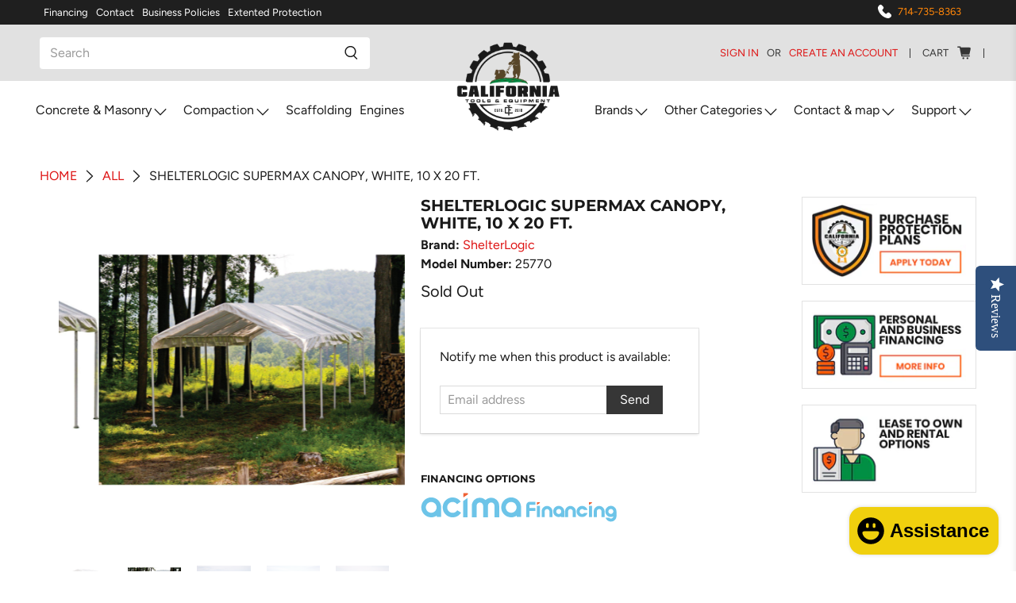

--- FILE ---
content_type: text/html; charset=utf-8
request_url: https://californiatoolsandequipment.com/products/shelterlogic-supermax-canopy-white-10-x-20-ft-1
body_size: 87952
content:


 <!doctype html>
<html lang="en">
<head> <!-- Global site tag (gtag.js) - Google Analytics -->
<script async src="https://www.googletagmanager.com/gtag/js?id=G-3HKJVMLTGJ"></script>
<script>
  window.dataLayer = window.dataLayer || [];
  function gtag(){window.dataLayer.push(arguments);}
  gtag('js', new Date());

  gtag('config', 'G-3HKJVMLTGJ');
</script>
<meta name="msvalidate.01" content="F7F2D60909F6F9ACA8EBE4E4933F2BEA" /> <!-- Bing Ads Tag --> <script>
    (function(w,d,t,r,u)
    {
        var f,n,i;
        w[u]=w[u]||[],f=function()
        {
            var o={ti:"187062652", enableAutoSpaTracking: true};
            o.q=w[u],w[u]=new UET(o),w[u].push("pageLoad")
        },
        n=d.createElement(t),n.src=r,n.async=1,n.onload=n.onreadystatechange=function()
        {
            var s=this.readyState;
            s&&s!=="loaded"&&s!=="complete"||(f(),n.onload=n.onreadystatechange=null)
        },
        i=d.getElementsByTagName(t)[0],i.parentNode.insertBefore(n,i)
    })
    (window,document,"script","//bat.bing.com/bat.js","uetq");
</script> <!-- Microsoft Clarity Tag -->
<script type="text/javascript">
    (function(c,l,a,r,i,t,y){
        c[a]=c[a]||function(){(c[a].q=c[a].q||[]).push(arguments)};
        t=l.createElement(r);t.async=1;t.src="https://www.clarity.ms/tag/"+i;
        y=l.getElementsByTagName(r)[0];y.parentNode.insertBefore(t,y);
    })(window, document, "clarity", "script", "ijsor4cbi2");
</script> <meta charset="utf-8"> <meta http-equiv="cleartype" content="on"> <meta name="robots" content="index,follow"> <meta name="viewport" content="width=device-width,initial-scale=1"> <meta name="theme-color" content="#ffffff"> <link rel="canonical" href="https://californiatoolsandequipment.com/products/shelterlogic-supermax-canopy-white-10-x-20-ft-1" /><title>ShelterLogic SuperMax Canopy, White, 10 x 20 ft. - California Tools And Equipment</title> <link rel="preconnect dns-prefetch" href="https://fonts.shopifycdn.com" /> <link rel="preconnect dns-prefetch" href="https://cdn.shopify.com" /> <link rel="preconnect dns-prefetch" href="https://v.shopify.com" /> <link rel="preconnect dns-prefetch" href="https://cdn.shopifycloud.com" /> <link rel="preconnect dns-prefetch" href="https://productreviews.shopifycdn.com" /> <link href="//californiatoolsandequipment.com/cdn/shop/t/28/assets/fancybox.css?v=30466120580444283401643070723" rel="stylesheet" type="text/css" media="all" /> <!-- Stylesheets for Flex "1.1.5" --> <link href="//californiatoolsandequipment.com/cdn/shop/t/28/assets/styles.scss.css?v=6599418847294812861764275753" rel="stylesheet" type="text/css" media="all" /> <script>
    

Shopify = window.Shopify || {};


Currency = window.Currency || {};
Currency.show_multiple_currencies = false;
Currency.shop_currency = "USD";
Currency.default_currency = "USD";
Currency.display_format = "money_with_currency_format";
Currency.money_format = "${{amount}} USD";
Currency.money_format_no_currency = "${{amount}}";
Currency.money_format_currency = "${{amount}} USD";
Currency.native_multi_currency = false;



Window.theme = {};
Window.theme.allCountryOptionTags = "\u003coption value=\"United States\" data-provinces=\"[[\u0026quot;Alabama\u0026quot;,\u0026quot;Alabama\u0026quot;],[\u0026quot;Alaska\u0026quot;,\u0026quot;Alaska\u0026quot;],[\u0026quot;American Samoa\u0026quot;,\u0026quot;American Samoa\u0026quot;],[\u0026quot;Arizona\u0026quot;,\u0026quot;Arizona\u0026quot;],[\u0026quot;Arkansas\u0026quot;,\u0026quot;Arkansas\u0026quot;],[\u0026quot;Armed Forces Americas\u0026quot;,\u0026quot;Armed Forces Americas\u0026quot;],[\u0026quot;Armed Forces Europe\u0026quot;,\u0026quot;Armed Forces Europe\u0026quot;],[\u0026quot;Armed Forces Pacific\u0026quot;,\u0026quot;Armed Forces Pacific\u0026quot;],[\u0026quot;California\u0026quot;,\u0026quot;California\u0026quot;],[\u0026quot;Colorado\u0026quot;,\u0026quot;Colorado\u0026quot;],[\u0026quot;Connecticut\u0026quot;,\u0026quot;Connecticut\u0026quot;],[\u0026quot;Delaware\u0026quot;,\u0026quot;Delaware\u0026quot;],[\u0026quot;District of Columbia\u0026quot;,\u0026quot;Washington DC\u0026quot;],[\u0026quot;Federated States of Micronesia\u0026quot;,\u0026quot;Micronesia\u0026quot;],[\u0026quot;Florida\u0026quot;,\u0026quot;Florida\u0026quot;],[\u0026quot;Georgia\u0026quot;,\u0026quot;Georgia\u0026quot;],[\u0026quot;Guam\u0026quot;,\u0026quot;Guam\u0026quot;],[\u0026quot;Hawaii\u0026quot;,\u0026quot;Hawaii\u0026quot;],[\u0026quot;Idaho\u0026quot;,\u0026quot;Idaho\u0026quot;],[\u0026quot;Illinois\u0026quot;,\u0026quot;Illinois\u0026quot;],[\u0026quot;Indiana\u0026quot;,\u0026quot;Indiana\u0026quot;],[\u0026quot;Iowa\u0026quot;,\u0026quot;Iowa\u0026quot;],[\u0026quot;Kansas\u0026quot;,\u0026quot;Kansas\u0026quot;],[\u0026quot;Kentucky\u0026quot;,\u0026quot;Kentucky\u0026quot;],[\u0026quot;Louisiana\u0026quot;,\u0026quot;Louisiana\u0026quot;],[\u0026quot;Maine\u0026quot;,\u0026quot;Maine\u0026quot;],[\u0026quot;Marshall Islands\u0026quot;,\u0026quot;Marshall Islands\u0026quot;],[\u0026quot;Maryland\u0026quot;,\u0026quot;Maryland\u0026quot;],[\u0026quot;Massachusetts\u0026quot;,\u0026quot;Massachusetts\u0026quot;],[\u0026quot;Michigan\u0026quot;,\u0026quot;Michigan\u0026quot;],[\u0026quot;Minnesota\u0026quot;,\u0026quot;Minnesota\u0026quot;],[\u0026quot;Mississippi\u0026quot;,\u0026quot;Mississippi\u0026quot;],[\u0026quot;Missouri\u0026quot;,\u0026quot;Missouri\u0026quot;],[\u0026quot;Montana\u0026quot;,\u0026quot;Montana\u0026quot;],[\u0026quot;Nebraska\u0026quot;,\u0026quot;Nebraska\u0026quot;],[\u0026quot;Nevada\u0026quot;,\u0026quot;Nevada\u0026quot;],[\u0026quot;New Hampshire\u0026quot;,\u0026quot;New Hampshire\u0026quot;],[\u0026quot;New Jersey\u0026quot;,\u0026quot;New Jersey\u0026quot;],[\u0026quot;New Mexico\u0026quot;,\u0026quot;New Mexico\u0026quot;],[\u0026quot;New York\u0026quot;,\u0026quot;New York\u0026quot;],[\u0026quot;North Carolina\u0026quot;,\u0026quot;North Carolina\u0026quot;],[\u0026quot;North Dakota\u0026quot;,\u0026quot;North Dakota\u0026quot;],[\u0026quot;Northern Mariana Islands\u0026quot;,\u0026quot;Northern Mariana Islands\u0026quot;],[\u0026quot;Ohio\u0026quot;,\u0026quot;Ohio\u0026quot;],[\u0026quot;Oklahoma\u0026quot;,\u0026quot;Oklahoma\u0026quot;],[\u0026quot;Oregon\u0026quot;,\u0026quot;Oregon\u0026quot;],[\u0026quot;Palau\u0026quot;,\u0026quot;Palau\u0026quot;],[\u0026quot;Pennsylvania\u0026quot;,\u0026quot;Pennsylvania\u0026quot;],[\u0026quot;Puerto Rico\u0026quot;,\u0026quot;Puerto Rico\u0026quot;],[\u0026quot;Rhode Island\u0026quot;,\u0026quot;Rhode Island\u0026quot;],[\u0026quot;South Carolina\u0026quot;,\u0026quot;South Carolina\u0026quot;],[\u0026quot;South Dakota\u0026quot;,\u0026quot;South Dakota\u0026quot;],[\u0026quot;Tennessee\u0026quot;,\u0026quot;Tennessee\u0026quot;],[\u0026quot;Texas\u0026quot;,\u0026quot;Texas\u0026quot;],[\u0026quot;Utah\u0026quot;,\u0026quot;Utah\u0026quot;],[\u0026quot;Vermont\u0026quot;,\u0026quot;Vermont\u0026quot;],[\u0026quot;Virgin Islands\u0026quot;,\u0026quot;U.S. Virgin Islands\u0026quot;],[\u0026quot;Virginia\u0026quot;,\u0026quot;Virginia\u0026quot;],[\u0026quot;Washington\u0026quot;,\u0026quot;Washington\u0026quot;],[\u0026quot;West Virginia\u0026quot;,\u0026quot;West Virginia\u0026quot;],[\u0026quot;Wisconsin\u0026quot;,\u0026quot;Wisconsin\u0026quot;],[\u0026quot;Wyoming\u0026quot;,\u0026quot;Wyoming\u0026quot;]]\"\u003eUnited States\u003c\/option\u003e\n\u003coption value=\"---\" data-provinces=\"[]\"\u003e---\u003c\/option\u003e\n\u003coption value=\"Afghanistan\" data-provinces=\"[]\"\u003eAfghanistan\u003c\/option\u003e\n\u003coption value=\"Aland Islands\" data-provinces=\"[]\"\u003eÅland Islands\u003c\/option\u003e\n\u003coption value=\"Albania\" data-provinces=\"[]\"\u003eAlbania\u003c\/option\u003e\n\u003coption value=\"Algeria\" data-provinces=\"[]\"\u003eAlgeria\u003c\/option\u003e\n\u003coption value=\"Andorra\" data-provinces=\"[]\"\u003eAndorra\u003c\/option\u003e\n\u003coption value=\"Angola\" data-provinces=\"[]\"\u003eAngola\u003c\/option\u003e\n\u003coption value=\"Anguilla\" data-provinces=\"[]\"\u003eAnguilla\u003c\/option\u003e\n\u003coption value=\"Antigua And Barbuda\" data-provinces=\"[]\"\u003eAntigua \u0026 Barbuda\u003c\/option\u003e\n\u003coption value=\"Argentina\" data-provinces=\"[[\u0026quot;Buenos Aires\u0026quot;,\u0026quot;Buenos Aires Province\u0026quot;],[\u0026quot;Catamarca\u0026quot;,\u0026quot;Catamarca\u0026quot;],[\u0026quot;Chaco\u0026quot;,\u0026quot;Chaco\u0026quot;],[\u0026quot;Chubut\u0026quot;,\u0026quot;Chubut\u0026quot;],[\u0026quot;Ciudad Autónoma de Buenos Aires\u0026quot;,\u0026quot;Buenos Aires (Autonomous City)\u0026quot;],[\u0026quot;Corrientes\u0026quot;,\u0026quot;Corrientes\u0026quot;],[\u0026quot;Córdoba\u0026quot;,\u0026quot;Córdoba\u0026quot;],[\u0026quot;Entre Ríos\u0026quot;,\u0026quot;Entre Ríos\u0026quot;],[\u0026quot;Formosa\u0026quot;,\u0026quot;Formosa\u0026quot;],[\u0026quot;Jujuy\u0026quot;,\u0026quot;Jujuy\u0026quot;],[\u0026quot;La Pampa\u0026quot;,\u0026quot;La Pampa\u0026quot;],[\u0026quot;La Rioja\u0026quot;,\u0026quot;La Rioja\u0026quot;],[\u0026quot;Mendoza\u0026quot;,\u0026quot;Mendoza\u0026quot;],[\u0026quot;Misiones\u0026quot;,\u0026quot;Misiones\u0026quot;],[\u0026quot;Neuquén\u0026quot;,\u0026quot;Neuquén\u0026quot;],[\u0026quot;Río Negro\u0026quot;,\u0026quot;Río Negro\u0026quot;],[\u0026quot;Salta\u0026quot;,\u0026quot;Salta\u0026quot;],[\u0026quot;San Juan\u0026quot;,\u0026quot;San Juan\u0026quot;],[\u0026quot;San Luis\u0026quot;,\u0026quot;San Luis\u0026quot;],[\u0026quot;Santa Cruz\u0026quot;,\u0026quot;Santa Cruz\u0026quot;],[\u0026quot;Santa Fe\u0026quot;,\u0026quot;Santa Fe\u0026quot;],[\u0026quot;Santiago Del Estero\u0026quot;,\u0026quot;Santiago del Estero\u0026quot;],[\u0026quot;Tierra Del Fuego\u0026quot;,\u0026quot;Tierra del Fuego\u0026quot;],[\u0026quot;Tucumán\u0026quot;,\u0026quot;Tucumán\u0026quot;]]\"\u003eArgentina\u003c\/option\u003e\n\u003coption value=\"Armenia\" data-provinces=\"[]\"\u003eArmenia\u003c\/option\u003e\n\u003coption value=\"Aruba\" data-provinces=\"[]\"\u003eAruba\u003c\/option\u003e\n\u003coption value=\"Ascension Island\" data-provinces=\"[]\"\u003eAscension Island\u003c\/option\u003e\n\u003coption value=\"Australia\" data-provinces=\"[[\u0026quot;Australian Capital Territory\u0026quot;,\u0026quot;Australian Capital Territory\u0026quot;],[\u0026quot;New South Wales\u0026quot;,\u0026quot;New South Wales\u0026quot;],[\u0026quot;Northern Territory\u0026quot;,\u0026quot;Northern Territory\u0026quot;],[\u0026quot;Queensland\u0026quot;,\u0026quot;Queensland\u0026quot;],[\u0026quot;South Australia\u0026quot;,\u0026quot;South Australia\u0026quot;],[\u0026quot;Tasmania\u0026quot;,\u0026quot;Tasmania\u0026quot;],[\u0026quot;Victoria\u0026quot;,\u0026quot;Victoria\u0026quot;],[\u0026quot;Western Australia\u0026quot;,\u0026quot;Western Australia\u0026quot;]]\"\u003eAustralia\u003c\/option\u003e\n\u003coption value=\"Austria\" data-provinces=\"[]\"\u003eAustria\u003c\/option\u003e\n\u003coption value=\"Azerbaijan\" data-provinces=\"[]\"\u003eAzerbaijan\u003c\/option\u003e\n\u003coption value=\"Bahamas\" data-provinces=\"[]\"\u003eBahamas\u003c\/option\u003e\n\u003coption value=\"Bahrain\" data-provinces=\"[]\"\u003eBahrain\u003c\/option\u003e\n\u003coption value=\"Bangladesh\" data-provinces=\"[]\"\u003eBangladesh\u003c\/option\u003e\n\u003coption value=\"Barbados\" data-provinces=\"[]\"\u003eBarbados\u003c\/option\u003e\n\u003coption value=\"Belarus\" data-provinces=\"[]\"\u003eBelarus\u003c\/option\u003e\n\u003coption value=\"Belgium\" data-provinces=\"[]\"\u003eBelgium\u003c\/option\u003e\n\u003coption value=\"Belize\" data-provinces=\"[]\"\u003eBelize\u003c\/option\u003e\n\u003coption value=\"Benin\" data-provinces=\"[]\"\u003eBenin\u003c\/option\u003e\n\u003coption value=\"Bermuda\" data-provinces=\"[]\"\u003eBermuda\u003c\/option\u003e\n\u003coption value=\"Bhutan\" data-provinces=\"[]\"\u003eBhutan\u003c\/option\u003e\n\u003coption value=\"Bolivia\" data-provinces=\"[]\"\u003eBolivia\u003c\/option\u003e\n\u003coption value=\"Bosnia And Herzegovina\" data-provinces=\"[]\"\u003eBosnia \u0026 Herzegovina\u003c\/option\u003e\n\u003coption value=\"Botswana\" data-provinces=\"[]\"\u003eBotswana\u003c\/option\u003e\n\u003coption value=\"Brazil\" data-provinces=\"[[\u0026quot;Acre\u0026quot;,\u0026quot;Acre\u0026quot;],[\u0026quot;Alagoas\u0026quot;,\u0026quot;Alagoas\u0026quot;],[\u0026quot;Amapá\u0026quot;,\u0026quot;Amapá\u0026quot;],[\u0026quot;Amazonas\u0026quot;,\u0026quot;Amazonas\u0026quot;],[\u0026quot;Bahia\u0026quot;,\u0026quot;Bahia\u0026quot;],[\u0026quot;Ceará\u0026quot;,\u0026quot;Ceará\u0026quot;],[\u0026quot;Distrito Federal\u0026quot;,\u0026quot;Federal District\u0026quot;],[\u0026quot;Espírito Santo\u0026quot;,\u0026quot;Espírito Santo\u0026quot;],[\u0026quot;Goiás\u0026quot;,\u0026quot;Goiás\u0026quot;],[\u0026quot;Maranhão\u0026quot;,\u0026quot;Maranhão\u0026quot;],[\u0026quot;Mato Grosso\u0026quot;,\u0026quot;Mato Grosso\u0026quot;],[\u0026quot;Mato Grosso do Sul\u0026quot;,\u0026quot;Mato Grosso do Sul\u0026quot;],[\u0026quot;Minas Gerais\u0026quot;,\u0026quot;Minas Gerais\u0026quot;],[\u0026quot;Paraná\u0026quot;,\u0026quot;Paraná\u0026quot;],[\u0026quot;Paraíba\u0026quot;,\u0026quot;Paraíba\u0026quot;],[\u0026quot;Pará\u0026quot;,\u0026quot;Pará\u0026quot;],[\u0026quot;Pernambuco\u0026quot;,\u0026quot;Pernambuco\u0026quot;],[\u0026quot;Piauí\u0026quot;,\u0026quot;Piauí\u0026quot;],[\u0026quot;Rio Grande do Norte\u0026quot;,\u0026quot;Rio Grande do Norte\u0026quot;],[\u0026quot;Rio Grande do Sul\u0026quot;,\u0026quot;Rio Grande do Sul\u0026quot;],[\u0026quot;Rio de Janeiro\u0026quot;,\u0026quot;Rio de Janeiro\u0026quot;],[\u0026quot;Rondônia\u0026quot;,\u0026quot;Rondônia\u0026quot;],[\u0026quot;Roraima\u0026quot;,\u0026quot;Roraima\u0026quot;],[\u0026quot;Santa Catarina\u0026quot;,\u0026quot;Santa Catarina\u0026quot;],[\u0026quot;Sergipe\u0026quot;,\u0026quot;Sergipe\u0026quot;],[\u0026quot;São Paulo\u0026quot;,\u0026quot;São Paulo\u0026quot;],[\u0026quot;Tocantins\u0026quot;,\u0026quot;Tocantins\u0026quot;]]\"\u003eBrazil\u003c\/option\u003e\n\u003coption value=\"British Indian Ocean Territory\" data-provinces=\"[]\"\u003eBritish Indian Ocean Territory\u003c\/option\u003e\n\u003coption value=\"Virgin Islands, British\" data-provinces=\"[]\"\u003eBritish Virgin Islands\u003c\/option\u003e\n\u003coption value=\"Brunei\" data-provinces=\"[]\"\u003eBrunei\u003c\/option\u003e\n\u003coption value=\"Bulgaria\" data-provinces=\"[]\"\u003eBulgaria\u003c\/option\u003e\n\u003coption value=\"Burkina Faso\" data-provinces=\"[]\"\u003eBurkina Faso\u003c\/option\u003e\n\u003coption value=\"Burundi\" data-provinces=\"[]\"\u003eBurundi\u003c\/option\u003e\n\u003coption value=\"Cambodia\" data-provinces=\"[]\"\u003eCambodia\u003c\/option\u003e\n\u003coption value=\"Republic of Cameroon\" data-provinces=\"[]\"\u003eCameroon\u003c\/option\u003e\n\u003coption value=\"Canada\" data-provinces=\"[[\u0026quot;Alberta\u0026quot;,\u0026quot;Alberta\u0026quot;],[\u0026quot;British Columbia\u0026quot;,\u0026quot;British Columbia\u0026quot;],[\u0026quot;Manitoba\u0026quot;,\u0026quot;Manitoba\u0026quot;],[\u0026quot;New Brunswick\u0026quot;,\u0026quot;New Brunswick\u0026quot;],[\u0026quot;Newfoundland and Labrador\u0026quot;,\u0026quot;Newfoundland and Labrador\u0026quot;],[\u0026quot;Northwest Territories\u0026quot;,\u0026quot;Northwest Territories\u0026quot;],[\u0026quot;Nova Scotia\u0026quot;,\u0026quot;Nova Scotia\u0026quot;],[\u0026quot;Nunavut\u0026quot;,\u0026quot;Nunavut\u0026quot;],[\u0026quot;Ontario\u0026quot;,\u0026quot;Ontario\u0026quot;],[\u0026quot;Prince Edward Island\u0026quot;,\u0026quot;Prince Edward Island\u0026quot;],[\u0026quot;Quebec\u0026quot;,\u0026quot;Quebec\u0026quot;],[\u0026quot;Saskatchewan\u0026quot;,\u0026quot;Saskatchewan\u0026quot;],[\u0026quot;Yukon\u0026quot;,\u0026quot;Yukon\u0026quot;]]\"\u003eCanada\u003c\/option\u003e\n\u003coption value=\"Cape Verde\" data-provinces=\"[]\"\u003eCape Verde\u003c\/option\u003e\n\u003coption value=\"Caribbean Netherlands\" data-provinces=\"[]\"\u003eCaribbean Netherlands\u003c\/option\u003e\n\u003coption value=\"Cayman Islands\" data-provinces=\"[]\"\u003eCayman Islands\u003c\/option\u003e\n\u003coption value=\"Central African Republic\" data-provinces=\"[]\"\u003eCentral African Republic\u003c\/option\u003e\n\u003coption value=\"Chad\" data-provinces=\"[]\"\u003eChad\u003c\/option\u003e\n\u003coption value=\"Chile\" data-provinces=\"[[\u0026quot;Antofagasta\u0026quot;,\u0026quot;Antofagasta\u0026quot;],[\u0026quot;Araucanía\u0026quot;,\u0026quot;Araucanía\u0026quot;],[\u0026quot;Arica and Parinacota\u0026quot;,\u0026quot;Arica y Parinacota\u0026quot;],[\u0026quot;Atacama\u0026quot;,\u0026quot;Atacama\u0026quot;],[\u0026quot;Aysén\u0026quot;,\u0026quot;Aysén\u0026quot;],[\u0026quot;Biobío\u0026quot;,\u0026quot;Bío Bío\u0026quot;],[\u0026quot;Coquimbo\u0026quot;,\u0026quot;Coquimbo\u0026quot;],[\u0026quot;Los Lagos\u0026quot;,\u0026quot;Los Lagos\u0026quot;],[\u0026quot;Los Ríos\u0026quot;,\u0026quot;Los Ríos\u0026quot;],[\u0026quot;Magallanes\u0026quot;,\u0026quot;Magallanes Region\u0026quot;],[\u0026quot;Maule\u0026quot;,\u0026quot;Maule\u0026quot;],[\u0026quot;O\u0026#39;Higgins\u0026quot;,\u0026quot;Libertador General Bernardo O’Higgins\u0026quot;],[\u0026quot;Santiago\u0026quot;,\u0026quot;Santiago Metropolitan\u0026quot;],[\u0026quot;Tarapacá\u0026quot;,\u0026quot;Tarapacá\u0026quot;],[\u0026quot;Valparaíso\u0026quot;,\u0026quot;Valparaíso\u0026quot;],[\u0026quot;Ñuble\u0026quot;,\u0026quot;Ñuble\u0026quot;]]\"\u003eChile\u003c\/option\u003e\n\u003coption value=\"China\" data-provinces=\"[[\u0026quot;Anhui\u0026quot;,\u0026quot;Anhui\u0026quot;],[\u0026quot;Beijing\u0026quot;,\u0026quot;Beijing\u0026quot;],[\u0026quot;Chongqing\u0026quot;,\u0026quot;Chongqing\u0026quot;],[\u0026quot;Fujian\u0026quot;,\u0026quot;Fujian\u0026quot;],[\u0026quot;Gansu\u0026quot;,\u0026quot;Gansu\u0026quot;],[\u0026quot;Guangdong\u0026quot;,\u0026quot;Guangdong\u0026quot;],[\u0026quot;Guangxi\u0026quot;,\u0026quot;Guangxi\u0026quot;],[\u0026quot;Guizhou\u0026quot;,\u0026quot;Guizhou\u0026quot;],[\u0026quot;Hainan\u0026quot;,\u0026quot;Hainan\u0026quot;],[\u0026quot;Hebei\u0026quot;,\u0026quot;Hebei\u0026quot;],[\u0026quot;Heilongjiang\u0026quot;,\u0026quot;Heilongjiang\u0026quot;],[\u0026quot;Henan\u0026quot;,\u0026quot;Henan\u0026quot;],[\u0026quot;Hubei\u0026quot;,\u0026quot;Hubei\u0026quot;],[\u0026quot;Hunan\u0026quot;,\u0026quot;Hunan\u0026quot;],[\u0026quot;Inner Mongolia\u0026quot;,\u0026quot;Inner Mongolia\u0026quot;],[\u0026quot;Jiangsu\u0026quot;,\u0026quot;Jiangsu\u0026quot;],[\u0026quot;Jiangxi\u0026quot;,\u0026quot;Jiangxi\u0026quot;],[\u0026quot;Jilin\u0026quot;,\u0026quot;Jilin\u0026quot;],[\u0026quot;Liaoning\u0026quot;,\u0026quot;Liaoning\u0026quot;],[\u0026quot;Ningxia\u0026quot;,\u0026quot;Ningxia\u0026quot;],[\u0026quot;Qinghai\u0026quot;,\u0026quot;Qinghai\u0026quot;],[\u0026quot;Shaanxi\u0026quot;,\u0026quot;Shaanxi\u0026quot;],[\u0026quot;Shandong\u0026quot;,\u0026quot;Shandong\u0026quot;],[\u0026quot;Shanghai\u0026quot;,\u0026quot;Shanghai\u0026quot;],[\u0026quot;Shanxi\u0026quot;,\u0026quot;Shanxi\u0026quot;],[\u0026quot;Sichuan\u0026quot;,\u0026quot;Sichuan\u0026quot;],[\u0026quot;Tianjin\u0026quot;,\u0026quot;Tianjin\u0026quot;],[\u0026quot;Xinjiang\u0026quot;,\u0026quot;Xinjiang\u0026quot;],[\u0026quot;Xizang\u0026quot;,\u0026quot;Tibet\u0026quot;],[\u0026quot;Yunnan\u0026quot;,\u0026quot;Yunnan\u0026quot;],[\u0026quot;Zhejiang\u0026quot;,\u0026quot;Zhejiang\u0026quot;]]\"\u003eChina\u003c\/option\u003e\n\u003coption value=\"Christmas Island\" data-provinces=\"[]\"\u003eChristmas Island\u003c\/option\u003e\n\u003coption value=\"Cocos (Keeling) Islands\" data-provinces=\"[]\"\u003eCocos (Keeling) Islands\u003c\/option\u003e\n\u003coption value=\"Colombia\" data-provinces=\"[[\u0026quot;Amazonas\u0026quot;,\u0026quot;Amazonas\u0026quot;],[\u0026quot;Antioquia\u0026quot;,\u0026quot;Antioquia\u0026quot;],[\u0026quot;Arauca\u0026quot;,\u0026quot;Arauca\u0026quot;],[\u0026quot;Atlántico\u0026quot;,\u0026quot;Atlántico\u0026quot;],[\u0026quot;Bogotá, D.C.\u0026quot;,\u0026quot;Capital District\u0026quot;],[\u0026quot;Bolívar\u0026quot;,\u0026quot;Bolívar\u0026quot;],[\u0026quot;Boyacá\u0026quot;,\u0026quot;Boyacá\u0026quot;],[\u0026quot;Caldas\u0026quot;,\u0026quot;Caldas\u0026quot;],[\u0026quot;Caquetá\u0026quot;,\u0026quot;Caquetá\u0026quot;],[\u0026quot;Casanare\u0026quot;,\u0026quot;Casanare\u0026quot;],[\u0026quot;Cauca\u0026quot;,\u0026quot;Cauca\u0026quot;],[\u0026quot;Cesar\u0026quot;,\u0026quot;Cesar\u0026quot;],[\u0026quot;Chocó\u0026quot;,\u0026quot;Chocó\u0026quot;],[\u0026quot;Cundinamarca\u0026quot;,\u0026quot;Cundinamarca\u0026quot;],[\u0026quot;Córdoba\u0026quot;,\u0026quot;Córdoba\u0026quot;],[\u0026quot;Guainía\u0026quot;,\u0026quot;Guainía\u0026quot;],[\u0026quot;Guaviare\u0026quot;,\u0026quot;Guaviare\u0026quot;],[\u0026quot;Huila\u0026quot;,\u0026quot;Huila\u0026quot;],[\u0026quot;La Guajira\u0026quot;,\u0026quot;La Guajira\u0026quot;],[\u0026quot;Magdalena\u0026quot;,\u0026quot;Magdalena\u0026quot;],[\u0026quot;Meta\u0026quot;,\u0026quot;Meta\u0026quot;],[\u0026quot;Nariño\u0026quot;,\u0026quot;Nariño\u0026quot;],[\u0026quot;Norte de Santander\u0026quot;,\u0026quot;Norte de Santander\u0026quot;],[\u0026quot;Putumayo\u0026quot;,\u0026quot;Putumayo\u0026quot;],[\u0026quot;Quindío\u0026quot;,\u0026quot;Quindío\u0026quot;],[\u0026quot;Risaralda\u0026quot;,\u0026quot;Risaralda\u0026quot;],[\u0026quot;San Andrés, Providencia y Santa Catalina\u0026quot;,\u0026quot;San Andrés \\u0026 Providencia\u0026quot;],[\u0026quot;Santander\u0026quot;,\u0026quot;Santander\u0026quot;],[\u0026quot;Sucre\u0026quot;,\u0026quot;Sucre\u0026quot;],[\u0026quot;Tolima\u0026quot;,\u0026quot;Tolima\u0026quot;],[\u0026quot;Valle del Cauca\u0026quot;,\u0026quot;Valle del Cauca\u0026quot;],[\u0026quot;Vaupés\u0026quot;,\u0026quot;Vaupés\u0026quot;],[\u0026quot;Vichada\u0026quot;,\u0026quot;Vichada\u0026quot;]]\"\u003eColombia\u003c\/option\u003e\n\u003coption value=\"Comoros\" data-provinces=\"[]\"\u003eComoros\u003c\/option\u003e\n\u003coption value=\"Congo\" data-provinces=\"[]\"\u003eCongo - Brazzaville\u003c\/option\u003e\n\u003coption value=\"Congo, The Democratic Republic Of The\" data-provinces=\"[]\"\u003eCongo - Kinshasa\u003c\/option\u003e\n\u003coption value=\"Cook Islands\" data-provinces=\"[]\"\u003eCook Islands\u003c\/option\u003e\n\u003coption value=\"Costa Rica\" data-provinces=\"[[\u0026quot;Alajuela\u0026quot;,\u0026quot;Alajuela\u0026quot;],[\u0026quot;Cartago\u0026quot;,\u0026quot;Cartago\u0026quot;],[\u0026quot;Guanacaste\u0026quot;,\u0026quot;Guanacaste\u0026quot;],[\u0026quot;Heredia\u0026quot;,\u0026quot;Heredia\u0026quot;],[\u0026quot;Limón\u0026quot;,\u0026quot;Limón\u0026quot;],[\u0026quot;Puntarenas\u0026quot;,\u0026quot;Puntarenas\u0026quot;],[\u0026quot;San José\u0026quot;,\u0026quot;San José\u0026quot;]]\"\u003eCosta Rica\u003c\/option\u003e\n\u003coption value=\"Croatia\" data-provinces=\"[]\"\u003eCroatia\u003c\/option\u003e\n\u003coption value=\"Curaçao\" data-provinces=\"[]\"\u003eCuraçao\u003c\/option\u003e\n\u003coption value=\"Cyprus\" data-provinces=\"[]\"\u003eCyprus\u003c\/option\u003e\n\u003coption value=\"Czech Republic\" data-provinces=\"[]\"\u003eCzechia\u003c\/option\u003e\n\u003coption value=\"Côte d'Ivoire\" data-provinces=\"[]\"\u003eCôte d’Ivoire\u003c\/option\u003e\n\u003coption value=\"Denmark\" data-provinces=\"[]\"\u003eDenmark\u003c\/option\u003e\n\u003coption value=\"Djibouti\" data-provinces=\"[]\"\u003eDjibouti\u003c\/option\u003e\n\u003coption value=\"Dominica\" data-provinces=\"[]\"\u003eDominica\u003c\/option\u003e\n\u003coption value=\"Dominican Republic\" data-provinces=\"[]\"\u003eDominican Republic\u003c\/option\u003e\n\u003coption value=\"Ecuador\" data-provinces=\"[]\"\u003eEcuador\u003c\/option\u003e\n\u003coption value=\"Egypt\" data-provinces=\"[[\u0026quot;6th of October\u0026quot;,\u0026quot;6th of October\u0026quot;],[\u0026quot;Al Sharqia\u0026quot;,\u0026quot;Al Sharqia\u0026quot;],[\u0026quot;Alexandria\u0026quot;,\u0026quot;Alexandria\u0026quot;],[\u0026quot;Aswan\u0026quot;,\u0026quot;Aswan\u0026quot;],[\u0026quot;Asyut\u0026quot;,\u0026quot;Asyut\u0026quot;],[\u0026quot;Beheira\u0026quot;,\u0026quot;Beheira\u0026quot;],[\u0026quot;Beni Suef\u0026quot;,\u0026quot;Beni Suef\u0026quot;],[\u0026quot;Cairo\u0026quot;,\u0026quot;Cairo\u0026quot;],[\u0026quot;Dakahlia\u0026quot;,\u0026quot;Dakahlia\u0026quot;],[\u0026quot;Damietta\u0026quot;,\u0026quot;Damietta\u0026quot;],[\u0026quot;Faiyum\u0026quot;,\u0026quot;Faiyum\u0026quot;],[\u0026quot;Gharbia\u0026quot;,\u0026quot;Gharbia\u0026quot;],[\u0026quot;Giza\u0026quot;,\u0026quot;Giza\u0026quot;],[\u0026quot;Helwan\u0026quot;,\u0026quot;Helwan\u0026quot;],[\u0026quot;Ismailia\u0026quot;,\u0026quot;Ismailia\u0026quot;],[\u0026quot;Kafr el-Sheikh\u0026quot;,\u0026quot;Kafr el-Sheikh\u0026quot;],[\u0026quot;Luxor\u0026quot;,\u0026quot;Luxor\u0026quot;],[\u0026quot;Matrouh\u0026quot;,\u0026quot;Matrouh\u0026quot;],[\u0026quot;Minya\u0026quot;,\u0026quot;Minya\u0026quot;],[\u0026quot;Monufia\u0026quot;,\u0026quot;Monufia\u0026quot;],[\u0026quot;New Valley\u0026quot;,\u0026quot;New Valley\u0026quot;],[\u0026quot;North Sinai\u0026quot;,\u0026quot;North Sinai\u0026quot;],[\u0026quot;Port Said\u0026quot;,\u0026quot;Port Said\u0026quot;],[\u0026quot;Qalyubia\u0026quot;,\u0026quot;Qalyubia\u0026quot;],[\u0026quot;Qena\u0026quot;,\u0026quot;Qena\u0026quot;],[\u0026quot;Red Sea\u0026quot;,\u0026quot;Red Sea\u0026quot;],[\u0026quot;Sohag\u0026quot;,\u0026quot;Sohag\u0026quot;],[\u0026quot;South Sinai\u0026quot;,\u0026quot;South Sinai\u0026quot;],[\u0026quot;Suez\u0026quot;,\u0026quot;Suez\u0026quot;]]\"\u003eEgypt\u003c\/option\u003e\n\u003coption value=\"El Salvador\" data-provinces=\"[[\u0026quot;Ahuachapán\u0026quot;,\u0026quot;Ahuachapán\u0026quot;],[\u0026quot;Cabañas\u0026quot;,\u0026quot;Cabañas\u0026quot;],[\u0026quot;Chalatenango\u0026quot;,\u0026quot;Chalatenango\u0026quot;],[\u0026quot;Cuscatlán\u0026quot;,\u0026quot;Cuscatlán\u0026quot;],[\u0026quot;La Libertad\u0026quot;,\u0026quot;La Libertad\u0026quot;],[\u0026quot;La Paz\u0026quot;,\u0026quot;La Paz\u0026quot;],[\u0026quot;La Unión\u0026quot;,\u0026quot;La Unión\u0026quot;],[\u0026quot;Morazán\u0026quot;,\u0026quot;Morazán\u0026quot;],[\u0026quot;San Miguel\u0026quot;,\u0026quot;San Miguel\u0026quot;],[\u0026quot;San Salvador\u0026quot;,\u0026quot;San Salvador\u0026quot;],[\u0026quot;San Vicente\u0026quot;,\u0026quot;San Vicente\u0026quot;],[\u0026quot;Santa Ana\u0026quot;,\u0026quot;Santa Ana\u0026quot;],[\u0026quot;Sonsonate\u0026quot;,\u0026quot;Sonsonate\u0026quot;],[\u0026quot;Usulután\u0026quot;,\u0026quot;Usulután\u0026quot;]]\"\u003eEl Salvador\u003c\/option\u003e\n\u003coption value=\"Equatorial Guinea\" data-provinces=\"[]\"\u003eEquatorial Guinea\u003c\/option\u003e\n\u003coption value=\"Eritrea\" data-provinces=\"[]\"\u003eEritrea\u003c\/option\u003e\n\u003coption value=\"Estonia\" data-provinces=\"[]\"\u003eEstonia\u003c\/option\u003e\n\u003coption value=\"Eswatini\" data-provinces=\"[]\"\u003eEswatini\u003c\/option\u003e\n\u003coption value=\"Ethiopia\" data-provinces=\"[]\"\u003eEthiopia\u003c\/option\u003e\n\u003coption value=\"Falkland Islands (Malvinas)\" data-provinces=\"[]\"\u003eFalkland Islands\u003c\/option\u003e\n\u003coption value=\"Faroe Islands\" data-provinces=\"[]\"\u003eFaroe Islands\u003c\/option\u003e\n\u003coption value=\"Fiji\" data-provinces=\"[]\"\u003eFiji\u003c\/option\u003e\n\u003coption value=\"Finland\" data-provinces=\"[]\"\u003eFinland\u003c\/option\u003e\n\u003coption value=\"France\" data-provinces=\"[]\"\u003eFrance\u003c\/option\u003e\n\u003coption value=\"French Guiana\" data-provinces=\"[]\"\u003eFrench Guiana\u003c\/option\u003e\n\u003coption value=\"French Polynesia\" data-provinces=\"[]\"\u003eFrench Polynesia\u003c\/option\u003e\n\u003coption value=\"French Southern Territories\" data-provinces=\"[]\"\u003eFrench Southern Territories\u003c\/option\u003e\n\u003coption value=\"Gabon\" data-provinces=\"[]\"\u003eGabon\u003c\/option\u003e\n\u003coption value=\"Gambia\" data-provinces=\"[]\"\u003eGambia\u003c\/option\u003e\n\u003coption value=\"Georgia\" data-provinces=\"[]\"\u003eGeorgia\u003c\/option\u003e\n\u003coption value=\"Germany\" data-provinces=\"[]\"\u003eGermany\u003c\/option\u003e\n\u003coption value=\"Ghana\" data-provinces=\"[]\"\u003eGhana\u003c\/option\u003e\n\u003coption value=\"Gibraltar\" data-provinces=\"[]\"\u003eGibraltar\u003c\/option\u003e\n\u003coption value=\"Greece\" data-provinces=\"[]\"\u003eGreece\u003c\/option\u003e\n\u003coption value=\"Greenland\" data-provinces=\"[]\"\u003eGreenland\u003c\/option\u003e\n\u003coption value=\"Grenada\" data-provinces=\"[]\"\u003eGrenada\u003c\/option\u003e\n\u003coption value=\"Guadeloupe\" data-provinces=\"[]\"\u003eGuadeloupe\u003c\/option\u003e\n\u003coption value=\"Guatemala\" data-provinces=\"[[\u0026quot;Alta Verapaz\u0026quot;,\u0026quot;Alta Verapaz\u0026quot;],[\u0026quot;Baja Verapaz\u0026quot;,\u0026quot;Baja Verapaz\u0026quot;],[\u0026quot;Chimaltenango\u0026quot;,\u0026quot;Chimaltenango\u0026quot;],[\u0026quot;Chiquimula\u0026quot;,\u0026quot;Chiquimula\u0026quot;],[\u0026quot;El Progreso\u0026quot;,\u0026quot;El Progreso\u0026quot;],[\u0026quot;Escuintla\u0026quot;,\u0026quot;Escuintla\u0026quot;],[\u0026quot;Guatemala\u0026quot;,\u0026quot;Guatemala\u0026quot;],[\u0026quot;Huehuetenango\u0026quot;,\u0026quot;Huehuetenango\u0026quot;],[\u0026quot;Izabal\u0026quot;,\u0026quot;Izabal\u0026quot;],[\u0026quot;Jalapa\u0026quot;,\u0026quot;Jalapa\u0026quot;],[\u0026quot;Jutiapa\u0026quot;,\u0026quot;Jutiapa\u0026quot;],[\u0026quot;Petén\u0026quot;,\u0026quot;Petén\u0026quot;],[\u0026quot;Quetzaltenango\u0026quot;,\u0026quot;Quetzaltenango\u0026quot;],[\u0026quot;Quiché\u0026quot;,\u0026quot;Quiché\u0026quot;],[\u0026quot;Retalhuleu\u0026quot;,\u0026quot;Retalhuleu\u0026quot;],[\u0026quot;Sacatepéquez\u0026quot;,\u0026quot;Sacatepéquez\u0026quot;],[\u0026quot;San Marcos\u0026quot;,\u0026quot;San Marcos\u0026quot;],[\u0026quot;Santa Rosa\u0026quot;,\u0026quot;Santa Rosa\u0026quot;],[\u0026quot;Sololá\u0026quot;,\u0026quot;Sololá\u0026quot;],[\u0026quot;Suchitepéquez\u0026quot;,\u0026quot;Suchitepéquez\u0026quot;],[\u0026quot;Totonicapán\u0026quot;,\u0026quot;Totonicapán\u0026quot;],[\u0026quot;Zacapa\u0026quot;,\u0026quot;Zacapa\u0026quot;]]\"\u003eGuatemala\u003c\/option\u003e\n\u003coption value=\"Guernsey\" data-provinces=\"[]\"\u003eGuernsey\u003c\/option\u003e\n\u003coption value=\"Guinea\" data-provinces=\"[]\"\u003eGuinea\u003c\/option\u003e\n\u003coption value=\"Guinea Bissau\" data-provinces=\"[]\"\u003eGuinea-Bissau\u003c\/option\u003e\n\u003coption value=\"Guyana\" data-provinces=\"[]\"\u003eGuyana\u003c\/option\u003e\n\u003coption value=\"Haiti\" data-provinces=\"[]\"\u003eHaiti\u003c\/option\u003e\n\u003coption value=\"Honduras\" data-provinces=\"[]\"\u003eHonduras\u003c\/option\u003e\n\u003coption value=\"Hong Kong\" data-provinces=\"[[\u0026quot;Hong Kong Island\u0026quot;,\u0026quot;Hong Kong Island\u0026quot;],[\u0026quot;Kowloon\u0026quot;,\u0026quot;Kowloon\u0026quot;],[\u0026quot;New Territories\u0026quot;,\u0026quot;New Territories\u0026quot;]]\"\u003eHong Kong SAR\u003c\/option\u003e\n\u003coption value=\"Hungary\" data-provinces=\"[]\"\u003eHungary\u003c\/option\u003e\n\u003coption value=\"Iceland\" data-provinces=\"[]\"\u003eIceland\u003c\/option\u003e\n\u003coption value=\"India\" data-provinces=\"[[\u0026quot;Andaman and Nicobar Islands\u0026quot;,\u0026quot;Andaman and Nicobar Islands\u0026quot;],[\u0026quot;Andhra Pradesh\u0026quot;,\u0026quot;Andhra Pradesh\u0026quot;],[\u0026quot;Arunachal Pradesh\u0026quot;,\u0026quot;Arunachal Pradesh\u0026quot;],[\u0026quot;Assam\u0026quot;,\u0026quot;Assam\u0026quot;],[\u0026quot;Bihar\u0026quot;,\u0026quot;Bihar\u0026quot;],[\u0026quot;Chandigarh\u0026quot;,\u0026quot;Chandigarh\u0026quot;],[\u0026quot;Chhattisgarh\u0026quot;,\u0026quot;Chhattisgarh\u0026quot;],[\u0026quot;Dadra and Nagar Haveli\u0026quot;,\u0026quot;Dadra and Nagar Haveli\u0026quot;],[\u0026quot;Daman and Diu\u0026quot;,\u0026quot;Daman and Diu\u0026quot;],[\u0026quot;Delhi\u0026quot;,\u0026quot;Delhi\u0026quot;],[\u0026quot;Goa\u0026quot;,\u0026quot;Goa\u0026quot;],[\u0026quot;Gujarat\u0026quot;,\u0026quot;Gujarat\u0026quot;],[\u0026quot;Haryana\u0026quot;,\u0026quot;Haryana\u0026quot;],[\u0026quot;Himachal Pradesh\u0026quot;,\u0026quot;Himachal Pradesh\u0026quot;],[\u0026quot;Jammu and Kashmir\u0026quot;,\u0026quot;Jammu and Kashmir\u0026quot;],[\u0026quot;Jharkhand\u0026quot;,\u0026quot;Jharkhand\u0026quot;],[\u0026quot;Karnataka\u0026quot;,\u0026quot;Karnataka\u0026quot;],[\u0026quot;Kerala\u0026quot;,\u0026quot;Kerala\u0026quot;],[\u0026quot;Ladakh\u0026quot;,\u0026quot;Ladakh\u0026quot;],[\u0026quot;Lakshadweep\u0026quot;,\u0026quot;Lakshadweep\u0026quot;],[\u0026quot;Madhya Pradesh\u0026quot;,\u0026quot;Madhya Pradesh\u0026quot;],[\u0026quot;Maharashtra\u0026quot;,\u0026quot;Maharashtra\u0026quot;],[\u0026quot;Manipur\u0026quot;,\u0026quot;Manipur\u0026quot;],[\u0026quot;Meghalaya\u0026quot;,\u0026quot;Meghalaya\u0026quot;],[\u0026quot;Mizoram\u0026quot;,\u0026quot;Mizoram\u0026quot;],[\u0026quot;Nagaland\u0026quot;,\u0026quot;Nagaland\u0026quot;],[\u0026quot;Odisha\u0026quot;,\u0026quot;Odisha\u0026quot;],[\u0026quot;Puducherry\u0026quot;,\u0026quot;Puducherry\u0026quot;],[\u0026quot;Punjab\u0026quot;,\u0026quot;Punjab\u0026quot;],[\u0026quot;Rajasthan\u0026quot;,\u0026quot;Rajasthan\u0026quot;],[\u0026quot;Sikkim\u0026quot;,\u0026quot;Sikkim\u0026quot;],[\u0026quot;Tamil Nadu\u0026quot;,\u0026quot;Tamil Nadu\u0026quot;],[\u0026quot;Telangana\u0026quot;,\u0026quot;Telangana\u0026quot;],[\u0026quot;Tripura\u0026quot;,\u0026quot;Tripura\u0026quot;],[\u0026quot;Uttar Pradesh\u0026quot;,\u0026quot;Uttar Pradesh\u0026quot;],[\u0026quot;Uttarakhand\u0026quot;,\u0026quot;Uttarakhand\u0026quot;],[\u0026quot;West Bengal\u0026quot;,\u0026quot;West Bengal\u0026quot;]]\"\u003eIndia\u003c\/option\u003e\n\u003coption value=\"Indonesia\" data-provinces=\"[[\u0026quot;Aceh\u0026quot;,\u0026quot;Aceh\u0026quot;],[\u0026quot;Bali\u0026quot;,\u0026quot;Bali\u0026quot;],[\u0026quot;Bangka Belitung\u0026quot;,\u0026quot;Bangka–Belitung Islands\u0026quot;],[\u0026quot;Banten\u0026quot;,\u0026quot;Banten\u0026quot;],[\u0026quot;Bengkulu\u0026quot;,\u0026quot;Bengkulu\u0026quot;],[\u0026quot;Gorontalo\u0026quot;,\u0026quot;Gorontalo\u0026quot;],[\u0026quot;Jakarta\u0026quot;,\u0026quot;Jakarta\u0026quot;],[\u0026quot;Jambi\u0026quot;,\u0026quot;Jambi\u0026quot;],[\u0026quot;Jawa Barat\u0026quot;,\u0026quot;West Java\u0026quot;],[\u0026quot;Jawa Tengah\u0026quot;,\u0026quot;Central Java\u0026quot;],[\u0026quot;Jawa Timur\u0026quot;,\u0026quot;East Java\u0026quot;],[\u0026quot;Kalimantan Barat\u0026quot;,\u0026quot;West Kalimantan\u0026quot;],[\u0026quot;Kalimantan Selatan\u0026quot;,\u0026quot;South Kalimantan\u0026quot;],[\u0026quot;Kalimantan Tengah\u0026quot;,\u0026quot;Central Kalimantan\u0026quot;],[\u0026quot;Kalimantan Timur\u0026quot;,\u0026quot;East Kalimantan\u0026quot;],[\u0026quot;Kalimantan Utara\u0026quot;,\u0026quot;North Kalimantan\u0026quot;],[\u0026quot;Kepulauan Riau\u0026quot;,\u0026quot;Riau Islands\u0026quot;],[\u0026quot;Lampung\u0026quot;,\u0026quot;Lampung\u0026quot;],[\u0026quot;Maluku\u0026quot;,\u0026quot;Maluku\u0026quot;],[\u0026quot;Maluku Utara\u0026quot;,\u0026quot;North Maluku\u0026quot;],[\u0026quot;North Sumatra\u0026quot;,\u0026quot;North Sumatra\u0026quot;],[\u0026quot;Nusa Tenggara Barat\u0026quot;,\u0026quot;West Nusa Tenggara\u0026quot;],[\u0026quot;Nusa Tenggara Timur\u0026quot;,\u0026quot;East Nusa Tenggara\u0026quot;],[\u0026quot;Papua\u0026quot;,\u0026quot;Papua\u0026quot;],[\u0026quot;Papua Barat\u0026quot;,\u0026quot;West Papua\u0026quot;],[\u0026quot;Riau\u0026quot;,\u0026quot;Riau\u0026quot;],[\u0026quot;South Sumatra\u0026quot;,\u0026quot;South Sumatra\u0026quot;],[\u0026quot;Sulawesi Barat\u0026quot;,\u0026quot;West Sulawesi\u0026quot;],[\u0026quot;Sulawesi Selatan\u0026quot;,\u0026quot;South Sulawesi\u0026quot;],[\u0026quot;Sulawesi Tengah\u0026quot;,\u0026quot;Central Sulawesi\u0026quot;],[\u0026quot;Sulawesi Tenggara\u0026quot;,\u0026quot;Southeast Sulawesi\u0026quot;],[\u0026quot;Sulawesi Utara\u0026quot;,\u0026quot;North Sulawesi\u0026quot;],[\u0026quot;West Sumatra\u0026quot;,\u0026quot;West Sumatra\u0026quot;],[\u0026quot;Yogyakarta\u0026quot;,\u0026quot;Yogyakarta\u0026quot;]]\"\u003eIndonesia\u003c\/option\u003e\n\u003coption value=\"Iraq\" data-provinces=\"[]\"\u003eIraq\u003c\/option\u003e\n\u003coption value=\"Ireland\" data-provinces=\"[[\u0026quot;Carlow\u0026quot;,\u0026quot;Carlow\u0026quot;],[\u0026quot;Cavan\u0026quot;,\u0026quot;Cavan\u0026quot;],[\u0026quot;Clare\u0026quot;,\u0026quot;Clare\u0026quot;],[\u0026quot;Cork\u0026quot;,\u0026quot;Cork\u0026quot;],[\u0026quot;Donegal\u0026quot;,\u0026quot;Donegal\u0026quot;],[\u0026quot;Dublin\u0026quot;,\u0026quot;Dublin\u0026quot;],[\u0026quot;Galway\u0026quot;,\u0026quot;Galway\u0026quot;],[\u0026quot;Kerry\u0026quot;,\u0026quot;Kerry\u0026quot;],[\u0026quot;Kildare\u0026quot;,\u0026quot;Kildare\u0026quot;],[\u0026quot;Kilkenny\u0026quot;,\u0026quot;Kilkenny\u0026quot;],[\u0026quot;Laois\u0026quot;,\u0026quot;Laois\u0026quot;],[\u0026quot;Leitrim\u0026quot;,\u0026quot;Leitrim\u0026quot;],[\u0026quot;Limerick\u0026quot;,\u0026quot;Limerick\u0026quot;],[\u0026quot;Longford\u0026quot;,\u0026quot;Longford\u0026quot;],[\u0026quot;Louth\u0026quot;,\u0026quot;Louth\u0026quot;],[\u0026quot;Mayo\u0026quot;,\u0026quot;Mayo\u0026quot;],[\u0026quot;Meath\u0026quot;,\u0026quot;Meath\u0026quot;],[\u0026quot;Monaghan\u0026quot;,\u0026quot;Monaghan\u0026quot;],[\u0026quot;Offaly\u0026quot;,\u0026quot;Offaly\u0026quot;],[\u0026quot;Roscommon\u0026quot;,\u0026quot;Roscommon\u0026quot;],[\u0026quot;Sligo\u0026quot;,\u0026quot;Sligo\u0026quot;],[\u0026quot;Tipperary\u0026quot;,\u0026quot;Tipperary\u0026quot;],[\u0026quot;Waterford\u0026quot;,\u0026quot;Waterford\u0026quot;],[\u0026quot;Westmeath\u0026quot;,\u0026quot;Westmeath\u0026quot;],[\u0026quot;Wexford\u0026quot;,\u0026quot;Wexford\u0026quot;],[\u0026quot;Wicklow\u0026quot;,\u0026quot;Wicklow\u0026quot;]]\"\u003eIreland\u003c\/option\u003e\n\u003coption value=\"Isle Of Man\" data-provinces=\"[]\"\u003eIsle of Man\u003c\/option\u003e\n\u003coption value=\"Israel\" data-provinces=\"[]\"\u003eIsrael\u003c\/option\u003e\n\u003coption value=\"Italy\" data-provinces=\"[[\u0026quot;Agrigento\u0026quot;,\u0026quot;Agrigento\u0026quot;],[\u0026quot;Alessandria\u0026quot;,\u0026quot;Alessandria\u0026quot;],[\u0026quot;Ancona\u0026quot;,\u0026quot;Ancona\u0026quot;],[\u0026quot;Aosta\u0026quot;,\u0026quot;Aosta Valley\u0026quot;],[\u0026quot;Arezzo\u0026quot;,\u0026quot;Arezzo\u0026quot;],[\u0026quot;Ascoli Piceno\u0026quot;,\u0026quot;Ascoli Piceno\u0026quot;],[\u0026quot;Asti\u0026quot;,\u0026quot;Asti\u0026quot;],[\u0026quot;Avellino\u0026quot;,\u0026quot;Avellino\u0026quot;],[\u0026quot;Bari\u0026quot;,\u0026quot;Bari\u0026quot;],[\u0026quot;Barletta-Andria-Trani\u0026quot;,\u0026quot;Barletta-Andria-Trani\u0026quot;],[\u0026quot;Belluno\u0026quot;,\u0026quot;Belluno\u0026quot;],[\u0026quot;Benevento\u0026quot;,\u0026quot;Benevento\u0026quot;],[\u0026quot;Bergamo\u0026quot;,\u0026quot;Bergamo\u0026quot;],[\u0026quot;Biella\u0026quot;,\u0026quot;Biella\u0026quot;],[\u0026quot;Bologna\u0026quot;,\u0026quot;Bologna\u0026quot;],[\u0026quot;Bolzano\u0026quot;,\u0026quot;South Tyrol\u0026quot;],[\u0026quot;Brescia\u0026quot;,\u0026quot;Brescia\u0026quot;],[\u0026quot;Brindisi\u0026quot;,\u0026quot;Brindisi\u0026quot;],[\u0026quot;Cagliari\u0026quot;,\u0026quot;Cagliari\u0026quot;],[\u0026quot;Caltanissetta\u0026quot;,\u0026quot;Caltanissetta\u0026quot;],[\u0026quot;Campobasso\u0026quot;,\u0026quot;Campobasso\u0026quot;],[\u0026quot;Carbonia-Iglesias\u0026quot;,\u0026quot;Carbonia-Iglesias\u0026quot;],[\u0026quot;Caserta\u0026quot;,\u0026quot;Caserta\u0026quot;],[\u0026quot;Catania\u0026quot;,\u0026quot;Catania\u0026quot;],[\u0026quot;Catanzaro\u0026quot;,\u0026quot;Catanzaro\u0026quot;],[\u0026quot;Chieti\u0026quot;,\u0026quot;Chieti\u0026quot;],[\u0026quot;Como\u0026quot;,\u0026quot;Como\u0026quot;],[\u0026quot;Cosenza\u0026quot;,\u0026quot;Cosenza\u0026quot;],[\u0026quot;Cremona\u0026quot;,\u0026quot;Cremona\u0026quot;],[\u0026quot;Crotone\u0026quot;,\u0026quot;Crotone\u0026quot;],[\u0026quot;Cuneo\u0026quot;,\u0026quot;Cuneo\u0026quot;],[\u0026quot;Enna\u0026quot;,\u0026quot;Enna\u0026quot;],[\u0026quot;Fermo\u0026quot;,\u0026quot;Fermo\u0026quot;],[\u0026quot;Ferrara\u0026quot;,\u0026quot;Ferrara\u0026quot;],[\u0026quot;Firenze\u0026quot;,\u0026quot;Florence\u0026quot;],[\u0026quot;Foggia\u0026quot;,\u0026quot;Foggia\u0026quot;],[\u0026quot;Forlì-Cesena\u0026quot;,\u0026quot;Forlì-Cesena\u0026quot;],[\u0026quot;Frosinone\u0026quot;,\u0026quot;Frosinone\u0026quot;],[\u0026quot;Genova\u0026quot;,\u0026quot;Genoa\u0026quot;],[\u0026quot;Gorizia\u0026quot;,\u0026quot;Gorizia\u0026quot;],[\u0026quot;Grosseto\u0026quot;,\u0026quot;Grosseto\u0026quot;],[\u0026quot;Imperia\u0026quot;,\u0026quot;Imperia\u0026quot;],[\u0026quot;Isernia\u0026quot;,\u0026quot;Isernia\u0026quot;],[\u0026quot;L\u0026#39;Aquila\u0026quot;,\u0026quot;L’Aquila\u0026quot;],[\u0026quot;La Spezia\u0026quot;,\u0026quot;La Spezia\u0026quot;],[\u0026quot;Latina\u0026quot;,\u0026quot;Latina\u0026quot;],[\u0026quot;Lecce\u0026quot;,\u0026quot;Lecce\u0026quot;],[\u0026quot;Lecco\u0026quot;,\u0026quot;Lecco\u0026quot;],[\u0026quot;Livorno\u0026quot;,\u0026quot;Livorno\u0026quot;],[\u0026quot;Lodi\u0026quot;,\u0026quot;Lodi\u0026quot;],[\u0026quot;Lucca\u0026quot;,\u0026quot;Lucca\u0026quot;],[\u0026quot;Macerata\u0026quot;,\u0026quot;Macerata\u0026quot;],[\u0026quot;Mantova\u0026quot;,\u0026quot;Mantua\u0026quot;],[\u0026quot;Massa-Carrara\u0026quot;,\u0026quot;Massa and Carrara\u0026quot;],[\u0026quot;Matera\u0026quot;,\u0026quot;Matera\u0026quot;],[\u0026quot;Medio Campidano\u0026quot;,\u0026quot;Medio Campidano\u0026quot;],[\u0026quot;Messina\u0026quot;,\u0026quot;Messina\u0026quot;],[\u0026quot;Milano\u0026quot;,\u0026quot;Milan\u0026quot;],[\u0026quot;Modena\u0026quot;,\u0026quot;Modena\u0026quot;],[\u0026quot;Monza e Brianza\u0026quot;,\u0026quot;Monza and Brianza\u0026quot;],[\u0026quot;Napoli\u0026quot;,\u0026quot;Naples\u0026quot;],[\u0026quot;Novara\u0026quot;,\u0026quot;Novara\u0026quot;],[\u0026quot;Nuoro\u0026quot;,\u0026quot;Nuoro\u0026quot;],[\u0026quot;Ogliastra\u0026quot;,\u0026quot;Ogliastra\u0026quot;],[\u0026quot;Olbia-Tempio\u0026quot;,\u0026quot;Olbia-Tempio\u0026quot;],[\u0026quot;Oristano\u0026quot;,\u0026quot;Oristano\u0026quot;],[\u0026quot;Padova\u0026quot;,\u0026quot;Padua\u0026quot;],[\u0026quot;Palermo\u0026quot;,\u0026quot;Palermo\u0026quot;],[\u0026quot;Parma\u0026quot;,\u0026quot;Parma\u0026quot;],[\u0026quot;Pavia\u0026quot;,\u0026quot;Pavia\u0026quot;],[\u0026quot;Perugia\u0026quot;,\u0026quot;Perugia\u0026quot;],[\u0026quot;Pesaro e Urbino\u0026quot;,\u0026quot;Pesaro and Urbino\u0026quot;],[\u0026quot;Pescara\u0026quot;,\u0026quot;Pescara\u0026quot;],[\u0026quot;Piacenza\u0026quot;,\u0026quot;Piacenza\u0026quot;],[\u0026quot;Pisa\u0026quot;,\u0026quot;Pisa\u0026quot;],[\u0026quot;Pistoia\u0026quot;,\u0026quot;Pistoia\u0026quot;],[\u0026quot;Pordenone\u0026quot;,\u0026quot;Pordenone\u0026quot;],[\u0026quot;Potenza\u0026quot;,\u0026quot;Potenza\u0026quot;],[\u0026quot;Prato\u0026quot;,\u0026quot;Prato\u0026quot;],[\u0026quot;Ragusa\u0026quot;,\u0026quot;Ragusa\u0026quot;],[\u0026quot;Ravenna\u0026quot;,\u0026quot;Ravenna\u0026quot;],[\u0026quot;Reggio Calabria\u0026quot;,\u0026quot;Reggio Calabria\u0026quot;],[\u0026quot;Reggio Emilia\u0026quot;,\u0026quot;Reggio Emilia\u0026quot;],[\u0026quot;Rieti\u0026quot;,\u0026quot;Rieti\u0026quot;],[\u0026quot;Rimini\u0026quot;,\u0026quot;Rimini\u0026quot;],[\u0026quot;Roma\u0026quot;,\u0026quot;Rome\u0026quot;],[\u0026quot;Rovigo\u0026quot;,\u0026quot;Rovigo\u0026quot;],[\u0026quot;Salerno\u0026quot;,\u0026quot;Salerno\u0026quot;],[\u0026quot;Sassari\u0026quot;,\u0026quot;Sassari\u0026quot;],[\u0026quot;Savona\u0026quot;,\u0026quot;Savona\u0026quot;],[\u0026quot;Siena\u0026quot;,\u0026quot;Siena\u0026quot;],[\u0026quot;Siracusa\u0026quot;,\u0026quot;Syracuse\u0026quot;],[\u0026quot;Sondrio\u0026quot;,\u0026quot;Sondrio\u0026quot;],[\u0026quot;Taranto\u0026quot;,\u0026quot;Taranto\u0026quot;],[\u0026quot;Teramo\u0026quot;,\u0026quot;Teramo\u0026quot;],[\u0026quot;Terni\u0026quot;,\u0026quot;Terni\u0026quot;],[\u0026quot;Torino\u0026quot;,\u0026quot;Turin\u0026quot;],[\u0026quot;Trapani\u0026quot;,\u0026quot;Trapani\u0026quot;],[\u0026quot;Trento\u0026quot;,\u0026quot;Trentino\u0026quot;],[\u0026quot;Treviso\u0026quot;,\u0026quot;Treviso\u0026quot;],[\u0026quot;Trieste\u0026quot;,\u0026quot;Trieste\u0026quot;],[\u0026quot;Udine\u0026quot;,\u0026quot;Udine\u0026quot;],[\u0026quot;Varese\u0026quot;,\u0026quot;Varese\u0026quot;],[\u0026quot;Venezia\u0026quot;,\u0026quot;Venice\u0026quot;],[\u0026quot;Verbano-Cusio-Ossola\u0026quot;,\u0026quot;Verbano-Cusio-Ossola\u0026quot;],[\u0026quot;Vercelli\u0026quot;,\u0026quot;Vercelli\u0026quot;],[\u0026quot;Verona\u0026quot;,\u0026quot;Verona\u0026quot;],[\u0026quot;Vibo Valentia\u0026quot;,\u0026quot;Vibo Valentia\u0026quot;],[\u0026quot;Vicenza\u0026quot;,\u0026quot;Vicenza\u0026quot;],[\u0026quot;Viterbo\u0026quot;,\u0026quot;Viterbo\u0026quot;]]\"\u003eItaly\u003c\/option\u003e\n\u003coption value=\"Jamaica\" data-provinces=\"[]\"\u003eJamaica\u003c\/option\u003e\n\u003coption value=\"Japan\" data-provinces=\"[[\u0026quot;Aichi\u0026quot;,\u0026quot;Aichi\u0026quot;],[\u0026quot;Akita\u0026quot;,\u0026quot;Akita\u0026quot;],[\u0026quot;Aomori\u0026quot;,\u0026quot;Aomori\u0026quot;],[\u0026quot;Chiba\u0026quot;,\u0026quot;Chiba\u0026quot;],[\u0026quot;Ehime\u0026quot;,\u0026quot;Ehime\u0026quot;],[\u0026quot;Fukui\u0026quot;,\u0026quot;Fukui\u0026quot;],[\u0026quot;Fukuoka\u0026quot;,\u0026quot;Fukuoka\u0026quot;],[\u0026quot;Fukushima\u0026quot;,\u0026quot;Fukushima\u0026quot;],[\u0026quot;Gifu\u0026quot;,\u0026quot;Gifu\u0026quot;],[\u0026quot;Gunma\u0026quot;,\u0026quot;Gunma\u0026quot;],[\u0026quot;Hiroshima\u0026quot;,\u0026quot;Hiroshima\u0026quot;],[\u0026quot;Hokkaidō\u0026quot;,\u0026quot;Hokkaido\u0026quot;],[\u0026quot;Hyōgo\u0026quot;,\u0026quot;Hyogo\u0026quot;],[\u0026quot;Ibaraki\u0026quot;,\u0026quot;Ibaraki\u0026quot;],[\u0026quot;Ishikawa\u0026quot;,\u0026quot;Ishikawa\u0026quot;],[\u0026quot;Iwate\u0026quot;,\u0026quot;Iwate\u0026quot;],[\u0026quot;Kagawa\u0026quot;,\u0026quot;Kagawa\u0026quot;],[\u0026quot;Kagoshima\u0026quot;,\u0026quot;Kagoshima\u0026quot;],[\u0026quot;Kanagawa\u0026quot;,\u0026quot;Kanagawa\u0026quot;],[\u0026quot;Kumamoto\u0026quot;,\u0026quot;Kumamoto\u0026quot;],[\u0026quot;Kyōto\u0026quot;,\u0026quot;Kyoto\u0026quot;],[\u0026quot;Kōchi\u0026quot;,\u0026quot;Kochi\u0026quot;],[\u0026quot;Mie\u0026quot;,\u0026quot;Mie\u0026quot;],[\u0026quot;Miyagi\u0026quot;,\u0026quot;Miyagi\u0026quot;],[\u0026quot;Miyazaki\u0026quot;,\u0026quot;Miyazaki\u0026quot;],[\u0026quot;Nagano\u0026quot;,\u0026quot;Nagano\u0026quot;],[\u0026quot;Nagasaki\u0026quot;,\u0026quot;Nagasaki\u0026quot;],[\u0026quot;Nara\u0026quot;,\u0026quot;Nara\u0026quot;],[\u0026quot;Niigata\u0026quot;,\u0026quot;Niigata\u0026quot;],[\u0026quot;Okayama\u0026quot;,\u0026quot;Okayama\u0026quot;],[\u0026quot;Okinawa\u0026quot;,\u0026quot;Okinawa\u0026quot;],[\u0026quot;Saga\u0026quot;,\u0026quot;Saga\u0026quot;],[\u0026quot;Saitama\u0026quot;,\u0026quot;Saitama\u0026quot;],[\u0026quot;Shiga\u0026quot;,\u0026quot;Shiga\u0026quot;],[\u0026quot;Shimane\u0026quot;,\u0026quot;Shimane\u0026quot;],[\u0026quot;Shizuoka\u0026quot;,\u0026quot;Shizuoka\u0026quot;],[\u0026quot;Tochigi\u0026quot;,\u0026quot;Tochigi\u0026quot;],[\u0026quot;Tokushima\u0026quot;,\u0026quot;Tokushima\u0026quot;],[\u0026quot;Tottori\u0026quot;,\u0026quot;Tottori\u0026quot;],[\u0026quot;Toyama\u0026quot;,\u0026quot;Toyama\u0026quot;],[\u0026quot;Tōkyō\u0026quot;,\u0026quot;Tokyo\u0026quot;],[\u0026quot;Wakayama\u0026quot;,\u0026quot;Wakayama\u0026quot;],[\u0026quot;Yamagata\u0026quot;,\u0026quot;Yamagata\u0026quot;],[\u0026quot;Yamaguchi\u0026quot;,\u0026quot;Yamaguchi\u0026quot;],[\u0026quot;Yamanashi\u0026quot;,\u0026quot;Yamanashi\u0026quot;],[\u0026quot;Ōita\u0026quot;,\u0026quot;Oita\u0026quot;],[\u0026quot;Ōsaka\u0026quot;,\u0026quot;Osaka\u0026quot;]]\"\u003eJapan\u003c\/option\u003e\n\u003coption value=\"Jersey\" data-provinces=\"[]\"\u003eJersey\u003c\/option\u003e\n\u003coption value=\"Jordan\" data-provinces=\"[]\"\u003eJordan\u003c\/option\u003e\n\u003coption value=\"Kazakhstan\" data-provinces=\"[]\"\u003eKazakhstan\u003c\/option\u003e\n\u003coption value=\"Kenya\" data-provinces=\"[]\"\u003eKenya\u003c\/option\u003e\n\u003coption value=\"Kiribati\" data-provinces=\"[]\"\u003eKiribati\u003c\/option\u003e\n\u003coption value=\"Kosovo\" data-provinces=\"[]\"\u003eKosovo\u003c\/option\u003e\n\u003coption value=\"Kuwait\" data-provinces=\"[[\u0026quot;Al Ahmadi\u0026quot;,\u0026quot;Al Ahmadi\u0026quot;],[\u0026quot;Al Asimah\u0026quot;,\u0026quot;Al Asimah\u0026quot;],[\u0026quot;Al Farwaniyah\u0026quot;,\u0026quot;Al Farwaniyah\u0026quot;],[\u0026quot;Al Jahra\u0026quot;,\u0026quot;Al Jahra\u0026quot;],[\u0026quot;Hawalli\u0026quot;,\u0026quot;Hawalli\u0026quot;],[\u0026quot;Mubarak Al-Kabeer\u0026quot;,\u0026quot;Mubarak Al-Kabeer\u0026quot;]]\"\u003eKuwait\u003c\/option\u003e\n\u003coption value=\"Kyrgyzstan\" data-provinces=\"[]\"\u003eKyrgyzstan\u003c\/option\u003e\n\u003coption value=\"Lao People's Democratic Republic\" data-provinces=\"[]\"\u003eLaos\u003c\/option\u003e\n\u003coption value=\"Latvia\" data-provinces=\"[]\"\u003eLatvia\u003c\/option\u003e\n\u003coption value=\"Lebanon\" data-provinces=\"[]\"\u003eLebanon\u003c\/option\u003e\n\u003coption value=\"Lesotho\" data-provinces=\"[]\"\u003eLesotho\u003c\/option\u003e\n\u003coption value=\"Liberia\" data-provinces=\"[]\"\u003eLiberia\u003c\/option\u003e\n\u003coption value=\"Libyan Arab Jamahiriya\" data-provinces=\"[]\"\u003eLibya\u003c\/option\u003e\n\u003coption value=\"Liechtenstein\" data-provinces=\"[]\"\u003eLiechtenstein\u003c\/option\u003e\n\u003coption value=\"Lithuania\" data-provinces=\"[]\"\u003eLithuania\u003c\/option\u003e\n\u003coption value=\"Luxembourg\" data-provinces=\"[]\"\u003eLuxembourg\u003c\/option\u003e\n\u003coption value=\"Macao\" data-provinces=\"[]\"\u003eMacao SAR\u003c\/option\u003e\n\u003coption value=\"Madagascar\" data-provinces=\"[]\"\u003eMadagascar\u003c\/option\u003e\n\u003coption value=\"Malawi\" data-provinces=\"[]\"\u003eMalawi\u003c\/option\u003e\n\u003coption value=\"Malaysia\" data-provinces=\"[[\u0026quot;Johor\u0026quot;,\u0026quot;Johor\u0026quot;],[\u0026quot;Kedah\u0026quot;,\u0026quot;Kedah\u0026quot;],[\u0026quot;Kelantan\u0026quot;,\u0026quot;Kelantan\u0026quot;],[\u0026quot;Kuala Lumpur\u0026quot;,\u0026quot;Kuala Lumpur\u0026quot;],[\u0026quot;Labuan\u0026quot;,\u0026quot;Labuan\u0026quot;],[\u0026quot;Melaka\u0026quot;,\u0026quot;Malacca\u0026quot;],[\u0026quot;Negeri Sembilan\u0026quot;,\u0026quot;Negeri Sembilan\u0026quot;],[\u0026quot;Pahang\u0026quot;,\u0026quot;Pahang\u0026quot;],[\u0026quot;Penang\u0026quot;,\u0026quot;Penang\u0026quot;],[\u0026quot;Perak\u0026quot;,\u0026quot;Perak\u0026quot;],[\u0026quot;Perlis\u0026quot;,\u0026quot;Perlis\u0026quot;],[\u0026quot;Putrajaya\u0026quot;,\u0026quot;Putrajaya\u0026quot;],[\u0026quot;Sabah\u0026quot;,\u0026quot;Sabah\u0026quot;],[\u0026quot;Sarawak\u0026quot;,\u0026quot;Sarawak\u0026quot;],[\u0026quot;Selangor\u0026quot;,\u0026quot;Selangor\u0026quot;],[\u0026quot;Terengganu\u0026quot;,\u0026quot;Terengganu\u0026quot;]]\"\u003eMalaysia\u003c\/option\u003e\n\u003coption value=\"Maldives\" data-provinces=\"[]\"\u003eMaldives\u003c\/option\u003e\n\u003coption value=\"Mali\" data-provinces=\"[]\"\u003eMali\u003c\/option\u003e\n\u003coption value=\"Malta\" data-provinces=\"[]\"\u003eMalta\u003c\/option\u003e\n\u003coption value=\"Martinique\" data-provinces=\"[]\"\u003eMartinique\u003c\/option\u003e\n\u003coption value=\"Mauritania\" data-provinces=\"[]\"\u003eMauritania\u003c\/option\u003e\n\u003coption value=\"Mauritius\" data-provinces=\"[]\"\u003eMauritius\u003c\/option\u003e\n\u003coption value=\"Mayotte\" data-provinces=\"[]\"\u003eMayotte\u003c\/option\u003e\n\u003coption value=\"Mexico\" data-provinces=\"[[\u0026quot;Aguascalientes\u0026quot;,\u0026quot;Aguascalientes\u0026quot;],[\u0026quot;Baja California\u0026quot;,\u0026quot;Baja California\u0026quot;],[\u0026quot;Baja California Sur\u0026quot;,\u0026quot;Baja California Sur\u0026quot;],[\u0026quot;Campeche\u0026quot;,\u0026quot;Campeche\u0026quot;],[\u0026quot;Chiapas\u0026quot;,\u0026quot;Chiapas\u0026quot;],[\u0026quot;Chihuahua\u0026quot;,\u0026quot;Chihuahua\u0026quot;],[\u0026quot;Ciudad de México\u0026quot;,\u0026quot;Ciudad de Mexico\u0026quot;],[\u0026quot;Coahuila\u0026quot;,\u0026quot;Coahuila\u0026quot;],[\u0026quot;Colima\u0026quot;,\u0026quot;Colima\u0026quot;],[\u0026quot;Durango\u0026quot;,\u0026quot;Durango\u0026quot;],[\u0026quot;Guanajuato\u0026quot;,\u0026quot;Guanajuato\u0026quot;],[\u0026quot;Guerrero\u0026quot;,\u0026quot;Guerrero\u0026quot;],[\u0026quot;Hidalgo\u0026quot;,\u0026quot;Hidalgo\u0026quot;],[\u0026quot;Jalisco\u0026quot;,\u0026quot;Jalisco\u0026quot;],[\u0026quot;Michoacán\u0026quot;,\u0026quot;Michoacán\u0026quot;],[\u0026quot;Morelos\u0026quot;,\u0026quot;Morelos\u0026quot;],[\u0026quot;México\u0026quot;,\u0026quot;Mexico State\u0026quot;],[\u0026quot;Nayarit\u0026quot;,\u0026quot;Nayarit\u0026quot;],[\u0026quot;Nuevo León\u0026quot;,\u0026quot;Nuevo León\u0026quot;],[\u0026quot;Oaxaca\u0026quot;,\u0026quot;Oaxaca\u0026quot;],[\u0026quot;Puebla\u0026quot;,\u0026quot;Puebla\u0026quot;],[\u0026quot;Querétaro\u0026quot;,\u0026quot;Querétaro\u0026quot;],[\u0026quot;Quintana Roo\u0026quot;,\u0026quot;Quintana Roo\u0026quot;],[\u0026quot;San Luis Potosí\u0026quot;,\u0026quot;San Luis Potosí\u0026quot;],[\u0026quot;Sinaloa\u0026quot;,\u0026quot;Sinaloa\u0026quot;],[\u0026quot;Sonora\u0026quot;,\u0026quot;Sonora\u0026quot;],[\u0026quot;Tabasco\u0026quot;,\u0026quot;Tabasco\u0026quot;],[\u0026quot;Tamaulipas\u0026quot;,\u0026quot;Tamaulipas\u0026quot;],[\u0026quot;Tlaxcala\u0026quot;,\u0026quot;Tlaxcala\u0026quot;],[\u0026quot;Veracruz\u0026quot;,\u0026quot;Veracruz\u0026quot;],[\u0026quot;Yucatán\u0026quot;,\u0026quot;Yucatán\u0026quot;],[\u0026quot;Zacatecas\u0026quot;,\u0026quot;Zacatecas\u0026quot;]]\"\u003eMexico\u003c\/option\u003e\n\u003coption value=\"Moldova, Republic of\" data-provinces=\"[]\"\u003eMoldova\u003c\/option\u003e\n\u003coption value=\"Monaco\" data-provinces=\"[]\"\u003eMonaco\u003c\/option\u003e\n\u003coption value=\"Mongolia\" data-provinces=\"[]\"\u003eMongolia\u003c\/option\u003e\n\u003coption value=\"Montenegro\" data-provinces=\"[]\"\u003eMontenegro\u003c\/option\u003e\n\u003coption value=\"Montserrat\" data-provinces=\"[]\"\u003eMontserrat\u003c\/option\u003e\n\u003coption value=\"Morocco\" data-provinces=\"[]\"\u003eMorocco\u003c\/option\u003e\n\u003coption value=\"Mozambique\" data-provinces=\"[]\"\u003eMozambique\u003c\/option\u003e\n\u003coption value=\"Myanmar\" data-provinces=\"[]\"\u003eMyanmar (Burma)\u003c\/option\u003e\n\u003coption value=\"Namibia\" data-provinces=\"[]\"\u003eNamibia\u003c\/option\u003e\n\u003coption value=\"Nauru\" data-provinces=\"[]\"\u003eNauru\u003c\/option\u003e\n\u003coption value=\"Nepal\" data-provinces=\"[]\"\u003eNepal\u003c\/option\u003e\n\u003coption value=\"Netherlands\" data-provinces=\"[]\"\u003eNetherlands\u003c\/option\u003e\n\u003coption value=\"New Caledonia\" data-provinces=\"[]\"\u003eNew Caledonia\u003c\/option\u003e\n\u003coption value=\"New Zealand\" data-provinces=\"[[\u0026quot;Auckland\u0026quot;,\u0026quot;Auckland\u0026quot;],[\u0026quot;Bay of Plenty\u0026quot;,\u0026quot;Bay of Plenty\u0026quot;],[\u0026quot;Canterbury\u0026quot;,\u0026quot;Canterbury\u0026quot;],[\u0026quot;Chatham Islands\u0026quot;,\u0026quot;Chatham Islands\u0026quot;],[\u0026quot;Gisborne\u0026quot;,\u0026quot;Gisborne\u0026quot;],[\u0026quot;Hawke\u0026#39;s Bay\u0026quot;,\u0026quot;Hawke’s Bay\u0026quot;],[\u0026quot;Manawatu-Wanganui\u0026quot;,\u0026quot;Manawatū-Whanganui\u0026quot;],[\u0026quot;Marlborough\u0026quot;,\u0026quot;Marlborough\u0026quot;],[\u0026quot;Nelson\u0026quot;,\u0026quot;Nelson\u0026quot;],[\u0026quot;Northland\u0026quot;,\u0026quot;Northland\u0026quot;],[\u0026quot;Otago\u0026quot;,\u0026quot;Otago\u0026quot;],[\u0026quot;Southland\u0026quot;,\u0026quot;Southland\u0026quot;],[\u0026quot;Taranaki\u0026quot;,\u0026quot;Taranaki\u0026quot;],[\u0026quot;Tasman\u0026quot;,\u0026quot;Tasman\u0026quot;],[\u0026quot;Waikato\u0026quot;,\u0026quot;Waikato\u0026quot;],[\u0026quot;Wellington\u0026quot;,\u0026quot;Wellington\u0026quot;],[\u0026quot;West Coast\u0026quot;,\u0026quot;West Coast\u0026quot;]]\"\u003eNew Zealand\u003c\/option\u003e\n\u003coption value=\"Nicaragua\" data-provinces=\"[]\"\u003eNicaragua\u003c\/option\u003e\n\u003coption value=\"Niger\" data-provinces=\"[]\"\u003eNiger\u003c\/option\u003e\n\u003coption value=\"Nigeria\" data-provinces=\"[[\u0026quot;Abia\u0026quot;,\u0026quot;Abia\u0026quot;],[\u0026quot;Abuja Federal Capital Territory\u0026quot;,\u0026quot;Federal Capital Territory\u0026quot;],[\u0026quot;Adamawa\u0026quot;,\u0026quot;Adamawa\u0026quot;],[\u0026quot;Akwa Ibom\u0026quot;,\u0026quot;Akwa Ibom\u0026quot;],[\u0026quot;Anambra\u0026quot;,\u0026quot;Anambra\u0026quot;],[\u0026quot;Bauchi\u0026quot;,\u0026quot;Bauchi\u0026quot;],[\u0026quot;Bayelsa\u0026quot;,\u0026quot;Bayelsa\u0026quot;],[\u0026quot;Benue\u0026quot;,\u0026quot;Benue\u0026quot;],[\u0026quot;Borno\u0026quot;,\u0026quot;Borno\u0026quot;],[\u0026quot;Cross River\u0026quot;,\u0026quot;Cross River\u0026quot;],[\u0026quot;Delta\u0026quot;,\u0026quot;Delta\u0026quot;],[\u0026quot;Ebonyi\u0026quot;,\u0026quot;Ebonyi\u0026quot;],[\u0026quot;Edo\u0026quot;,\u0026quot;Edo\u0026quot;],[\u0026quot;Ekiti\u0026quot;,\u0026quot;Ekiti\u0026quot;],[\u0026quot;Enugu\u0026quot;,\u0026quot;Enugu\u0026quot;],[\u0026quot;Gombe\u0026quot;,\u0026quot;Gombe\u0026quot;],[\u0026quot;Imo\u0026quot;,\u0026quot;Imo\u0026quot;],[\u0026quot;Jigawa\u0026quot;,\u0026quot;Jigawa\u0026quot;],[\u0026quot;Kaduna\u0026quot;,\u0026quot;Kaduna\u0026quot;],[\u0026quot;Kano\u0026quot;,\u0026quot;Kano\u0026quot;],[\u0026quot;Katsina\u0026quot;,\u0026quot;Katsina\u0026quot;],[\u0026quot;Kebbi\u0026quot;,\u0026quot;Kebbi\u0026quot;],[\u0026quot;Kogi\u0026quot;,\u0026quot;Kogi\u0026quot;],[\u0026quot;Kwara\u0026quot;,\u0026quot;Kwara\u0026quot;],[\u0026quot;Lagos\u0026quot;,\u0026quot;Lagos\u0026quot;],[\u0026quot;Nasarawa\u0026quot;,\u0026quot;Nasarawa\u0026quot;],[\u0026quot;Niger\u0026quot;,\u0026quot;Niger\u0026quot;],[\u0026quot;Ogun\u0026quot;,\u0026quot;Ogun\u0026quot;],[\u0026quot;Ondo\u0026quot;,\u0026quot;Ondo\u0026quot;],[\u0026quot;Osun\u0026quot;,\u0026quot;Osun\u0026quot;],[\u0026quot;Oyo\u0026quot;,\u0026quot;Oyo\u0026quot;],[\u0026quot;Plateau\u0026quot;,\u0026quot;Plateau\u0026quot;],[\u0026quot;Rivers\u0026quot;,\u0026quot;Rivers\u0026quot;],[\u0026quot;Sokoto\u0026quot;,\u0026quot;Sokoto\u0026quot;],[\u0026quot;Taraba\u0026quot;,\u0026quot;Taraba\u0026quot;],[\u0026quot;Yobe\u0026quot;,\u0026quot;Yobe\u0026quot;],[\u0026quot;Zamfara\u0026quot;,\u0026quot;Zamfara\u0026quot;]]\"\u003eNigeria\u003c\/option\u003e\n\u003coption value=\"Niue\" data-provinces=\"[]\"\u003eNiue\u003c\/option\u003e\n\u003coption value=\"Norfolk Island\" data-provinces=\"[]\"\u003eNorfolk Island\u003c\/option\u003e\n\u003coption value=\"North Macedonia\" data-provinces=\"[]\"\u003eNorth Macedonia\u003c\/option\u003e\n\u003coption value=\"Norway\" data-provinces=\"[]\"\u003eNorway\u003c\/option\u003e\n\u003coption value=\"Oman\" data-provinces=\"[]\"\u003eOman\u003c\/option\u003e\n\u003coption value=\"Pakistan\" data-provinces=\"[]\"\u003ePakistan\u003c\/option\u003e\n\u003coption value=\"Palestinian Territory, Occupied\" data-provinces=\"[]\"\u003ePalestinian Territories\u003c\/option\u003e\n\u003coption value=\"Panama\" data-provinces=\"[[\u0026quot;Bocas del Toro\u0026quot;,\u0026quot;Bocas del Toro\u0026quot;],[\u0026quot;Chiriquí\u0026quot;,\u0026quot;Chiriquí\u0026quot;],[\u0026quot;Coclé\u0026quot;,\u0026quot;Coclé\u0026quot;],[\u0026quot;Colón\u0026quot;,\u0026quot;Colón\u0026quot;],[\u0026quot;Darién\u0026quot;,\u0026quot;Darién\u0026quot;],[\u0026quot;Emberá\u0026quot;,\u0026quot;Emberá\u0026quot;],[\u0026quot;Herrera\u0026quot;,\u0026quot;Herrera\u0026quot;],[\u0026quot;Kuna Yala\u0026quot;,\u0026quot;Guna Yala\u0026quot;],[\u0026quot;Los Santos\u0026quot;,\u0026quot;Los Santos\u0026quot;],[\u0026quot;Ngöbe-Buglé\u0026quot;,\u0026quot;Ngöbe-Buglé\u0026quot;],[\u0026quot;Panamá\u0026quot;,\u0026quot;Panamá\u0026quot;],[\u0026quot;Panamá Oeste\u0026quot;,\u0026quot;West Panamá\u0026quot;],[\u0026quot;Veraguas\u0026quot;,\u0026quot;Veraguas\u0026quot;]]\"\u003ePanama\u003c\/option\u003e\n\u003coption value=\"Papua New Guinea\" data-provinces=\"[]\"\u003ePapua New Guinea\u003c\/option\u003e\n\u003coption value=\"Paraguay\" data-provinces=\"[]\"\u003eParaguay\u003c\/option\u003e\n\u003coption value=\"Peru\" data-provinces=\"[[\u0026quot;Amazonas\u0026quot;,\u0026quot;Amazonas\u0026quot;],[\u0026quot;Apurímac\u0026quot;,\u0026quot;Apurímac\u0026quot;],[\u0026quot;Arequipa\u0026quot;,\u0026quot;Arequipa\u0026quot;],[\u0026quot;Ayacucho\u0026quot;,\u0026quot;Ayacucho\u0026quot;],[\u0026quot;Cajamarca\u0026quot;,\u0026quot;Cajamarca\u0026quot;],[\u0026quot;Callao\u0026quot;,\u0026quot;El Callao\u0026quot;],[\u0026quot;Cuzco\u0026quot;,\u0026quot;Cusco\u0026quot;],[\u0026quot;Huancavelica\u0026quot;,\u0026quot;Huancavelica\u0026quot;],[\u0026quot;Huánuco\u0026quot;,\u0026quot;Huánuco\u0026quot;],[\u0026quot;Ica\u0026quot;,\u0026quot;Ica\u0026quot;],[\u0026quot;Junín\u0026quot;,\u0026quot;Junín\u0026quot;],[\u0026quot;La Libertad\u0026quot;,\u0026quot;La Libertad\u0026quot;],[\u0026quot;Lambayeque\u0026quot;,\u0026quot;Lambayeque\u0026quot;],[\u0026quot;Lima (departamento)\u0026quot;,\u0026quot;Lima (Department)\u0026quot;],[\u0026quot;Lima (provincia)\u0026quot;,\u0026quot;Lima (Metropolitan)\u0026quot;],[\u0026quot;Loreto\u0026quot;,\u0026quot;Loreto\u0026quot;],[\u0026quot;Madre de Dios\u0026quot;,\u0026quot;Madre de Dios\u0026quot;],[\u0026quot;Moquegua\u0026quot;,\u0026quot;Moquegua\u0026quot;],[\u0026quot;Pasco\u0026quot;,\u0026quot;Pasco\u0026quot;],[\u0026quot;Piura\u0026quot;,\u0026quot;Piura\u0026quot;],[\u0026quot;Puno\u0026quot;,\u0026quot;Puno\u0026quot;],[\u0026quot;San Martín\u0026quot;,\u0026quot;San Martín\u0026quot;],[\u0026quot;Tacna\u0026quot;,\u0026quot;Tacna\u0026quot;],[\u0026quot;Tumbes\u0026quot;,\u0026quot;Tumbes\u0026quot;],[\u0026quot;Ucayali\u0026quot;,\u0026quot;Ucayali\u0026quot;],[\u0026quot;Áncash\u0026quot;,\u0026quot;Ancash\u0026quot;]]\"\u003ePeru\u003c\/option\u003e\n\u003coption value=\"Philippines\" data-provinces=\"[[\u0026quot;Abra\u0026quot;,\u0026quot;Abra\u0026quot;],[\u0026quot;Agusan del Norte\u0026quot;,\u0026quot;Agusan del Norte\u0026quot;],[\u0026quot;Agusan del Sur\u0026quot;,\u0026quot;Agusan del Sur\u0026quot;],[\u0026quot;Aklan\u0026quot;,\u0026quot;Aklan\u0026quot;],[\u0026quot;Albay\u0026quot;,\u0026quot;Albay\u0026quot;],[\u0026quot;Antique\u0026quot;,\u0026quot;Antique\u0026quot;],[\u0026quot;Apayao\u0026quot;,\u0026quot;Apayao\u0026quot;],[\u0026quot;Aurora\u0026quot;,\u0026quot;Aurora\u0026quot;],[\u0026quot;Basilan\u0026quot;,\u0026quot;Basilan\u0026quot;],[\u0026quot;Bataan\u0026quot;,\u0026quot;Bataan\u0026quot;],[\u0026quot;Batanes\u0026quot;,\u0026quot;Batanes\u0026quot;],[\u0026quot;Batangas\u0026quot;,\u0026quot;Batangas\u0026quot;],[\u0026quot;Benguet\u0026quot;,\u0026quot;Benguet\u0026quot;],[\u0026quot;Biliran\u0026quot;,\u0026quot;Biliran\u0026quot;],[\u0026quot;Bohol\u0026quot;,\u0026quot;Bohol\u0026quot;],[\u0026quot;Bukidnon\u0026quot;,\u0026quot;Bukidnon\u0026quot;],[\u0026quot;Bulacan\u0026quot;,\u0026quot;Bulacan\u0026quot;],[\u0026quot;Cagayan\u0026quot;,\u0026quot;Cagayan\u0026quot;],[\u0026quot;Camarines Norte\u0026quot;,\u0026quot;Camarines Norte\u0026quot;],[\u0026quot;Camarines Sur\u0026quot;,\u0026quot;Camarines Sur\u0026quot;],[\u0026quot;Camiguin\u0026quot;,\u0026quot;Camiguin\u0026quot;],[\u0026quot;Capiz\u0026quot;,\u0026quot;Capiz\u0026quot;],[\u0026quot;Catanduanes\u0026quot;,\u0026quot;Catanduanes\u0026quot;],[\u0026quot;Cavite\u0026quot;,\u0026quot;Cavite\u0026quot;],[\u0026quot;Cebu\u0026quot;,\u0026quot;Cebu\u0026quot;],[\u0026quot;Cotabato\u0026quot;,\u0026quot;Cotabato\u0026quot;],[\u0026quot;Davao Occidental\u0026quot;,\u0026quot;Davao Occidental\u0026quot;],[\u0026quot;Davao Oriental\u0026quot;,\u0026quot;Davao Oriental\u0026quot;],[\u0026quot;Davao de Oro\u0026quot;,\u0026quot;Compostela Valley\u0026quot;],[\u0026quot;Davao del Norte\u0026quot;,\u0026quot;Davao del Norte\u0026quot;],[\u0026quot;Davao del Sur\u0026quot;,\u0026quot;Davao del Sur\u0026quot;],[\u0026quot;Dinagat Islands\u0026quot;,\u0026quot;Dinagat Islands\u0026quot;],[\u0026quot;Eastern Samar\u0026quot;,\u0026quot;Eastern Samar\u0026quot;],[\u0026quot;Guimaras\u0026quot;,\u0026quot;Guimaras\u0026quot;],[\u0026quot;Ifugao\u0026quot;,\u0026quot;Ifugao\u0026quot;],[\u0026quot;Ilocos Norte\u0026quot;,\u0026quot;Ilocos Norte\u0026quot;],[\u0026quot;Ilocos Sur\u0026quot;,\u0026quot;Ilocos Sur\u0026quot;],[\u0026quot;Iloilo\u0026quot;,\u0026quot;Iloilo\u0026quot;],[\u0026quot;Isabela\u0026quot;,\u0026quot;Isabela\u0026quot;],[\u0026quot;Kalinga\u0026quot;,\u0026quot;Kalinga\u0026quot;],[\u0026quot;La Union\u0026quot;,\u0026quot;La Union\u0026quot;],[\u0026quot;Laguna\u0026quot;,\u0026quot;Laguna\u0026quot;],[\u0026quot;Lanao del Norte\u0026quot;,\u0026quot;Lanao del Norte\u0026quot;],[\u0026quot;Lanao del Sur\u0026quot;,\u0026quot;Lanao del Sur\u0026quot;],[\u0026quot;Leyte\u0026quot;,\u0026quot;Leyte\u0026quot;],[\u0026quot;Maguindanao\u0026quot;,\u0026quot;Maguindanao\u0026quot;],[\u0026quot;Marinduque\u0026quot;,\u0026quot;Marinduque\u0026quot;],[\u0026quot;Masbate\u0026quot;,\u0026quot;Masbate\u0026quot;],[\u0026quot;Metro Manila\u0026quot;,\u0026quot;Metro Manila\u0026quot;],[\u0026quot;Misamis Occidental\u0026quot;,\u0026quot;Misamis Occidental\u0026quot;],[\u0026quot;Misamis Oriental\u0026quot;,\u0026quot;Misamis Oriental\u0026quot;],[\u0026quot;Mountain Province\u0026quot;,\u0026quot;Mountain\u0026quot;],[\u0026quot;Negros Occidental\u0026quot;,\u0026quot;Negros Occidental\u0026quot;],[\u0026quot;Negros Oriental\u0026quot;,\u0026quot;Negros Oriental\u0026quot;],[\u0026quot;Northern Samar\u0026quot;,\u0026quot;Northern Samar\u0026quot;],[\u0026quot;Nueva Ecija\u0026quot;,\u0026quot;Nueva Ecija\u0026quot;],[\u0026quot;Nueva Vizcaya\u0026quot;,\u0026quot;Nueva Vizcaya\u0026quot;],[\u0026quot;Occidental Mindoro\u0026quot;,\u0026quot;Occidental Mindoro\u0026quot;],[\u0026quot;Oriental Mindoro\u0026quot;,\u0026quot;Oriental Mindoro\u0026quot;],[\u0026quot;Palawan\u0026quot;,\u0026quot;Palawan\u0026quot;],[\u0026quot;Pampanga\u0026quot;,\u0026quot;Pampanga\u0026quot;],[\u0026quot;Pangasinan\u0026quot;,\u0026quot;Pangasinan\u0026quot;],[\u0026quot;Quezon\u0026quot;,\u0026quot;Quezon\u0026quot;],[\u0026quot;Quirino\u0026quot;,\u0026quot;Quirino\u0026quot;],[\u0026quot;Rizal\u0026quot;,\u0026quot;Rizal\u0026quot;],[\u0026quot;Romblon\u0026quot;,\u0026quot;Romblon\u0026quot;],[\u0026quot;Samar\u0026quot;,\u0026quot;Samar\u0026quot;],[\u0026quot;Sarangani\u0026quot;,\u0026quot;Sarangani\u0026quot;],[\u0026quot;Siquijor\u0026quot;,\u0026quot;Siquijor\u0026quot;],[\u0026quot;Sorsogon\u0026quot;,\u0026quot;Sorsogon\u0026quot;],[\u0026quot;South Cotabato\u0026quot;,\u0026quot;South Cotabato\u0026quot;],[\u0026quot;Southern Leyte\u0026quot;,\u0026quot;Southern Leyte\u0026quot;],[\u0026quot;Sultan Kudarat\u0026quot;,\u0026quot;Sultan Kudarat\u0026quot;],[\u0026quot;Sulu\u0026quot;,\u0026quot;Sulu\u0026quot;],[\u0026quot;Surigao del Norte\u0026quot;,\u0026quot;Surigao del Norte\u0026quot;],[\u0026quot;Surigao del Sur\u0026quot;,\u0026quot;Surigao del Sur\u0026quot;],[\u0026quot;Tarlac\u0026quot;,\u0026quot;Tarlac\u0026quot;],[\u0026quot;Tawi-Tawi\u0026quot;,\u0026quot;Tawi-Tawi\u0026quot;],[\u0026quot;Zambales\u0026quot;,\u0026quot;Zambales\u0026quot;],[\u0026quot;Zamboanga Sibugay\u0026quot;,\u0026quot;Zamboanga Sibugay\u0026quot;],[\u0026quot;Zamboanga del Norte\u0026quot;,\u0026quot;Zamboanga del Norte\u0026quot;],[\u0026quot;Zamboanga del Sur\u0026quot;,\u0026quot;Zamboanga del Sur\u0026quot;]]\"\u003ePhilippines\u003c\/option\u003e\n\u003coption value=\"Pitcairn\" data-provinces=\"[]\"\u003ePitcairn Islands\u003c\/option\u003e\n\u003coption value=\"Poland\" data-provinces=\"[]\"\u003ePoland\u003c\/option\u003e\n\u003coption value=\"Portugal\" data-provinces=\"[[\u0026quot;Aveiro\u0026quot;,\u0026quot;Aveiro\u0026quot;],[\u0026quot;Açores\u0026quot;,\u0026quot;Azores\u0026quot;],[\u0026quot;Beja\u0026quot;,\u0026quot;Beja\u0026quot;],[\u0026quot;Braga\u0026quot;,\u0026quot;Braga\u0026quot;],[\u0026quot;Bragança\u0026quot;,\u0026quot;Bragança\u0026quot;],[\u0026quot;Castelo Branco\u0026quot;,\u0026quot;Castelo Branco\u0026quot;],[\u0026quot;Coimbra\u0026quot;,\u0026quot;Coimbra\u0026quot;],[\u0026quot;Faro\u0026quot;,\u0026quot;Faro\u0026quot;],[\u0026quot;Guarda\u0026quot;,\u0026quot;Guarda\u0026quot;],[\u0026quot;Leiria\u0026quot;,\u0026quot;Leiria\u0026quot;],[\u0026quot;Lisboa\u0026quot;,\u0026quot;Lisbon\u0026quot;],[\u0026quot;Madeira\u0026quot;,\u0026quot;Madeira\u0026quot;],[\u0026quot;Portalegre\u0026quot;,\u0026quot;Portalegre\u0026quot;],[\u0026quot;Porto\u0026quot;,\u0026quot;Porto\u0026quot;],[\u0026quot;Santarém\u0026quot;,\u0026quot;Santarém\u0026quot;],[\u0026quot;Setúbal\u0026quot;,\u0026quot;Setúbal\u0026quot;],[\u0026quot;Viana do Castelo\u0026quot;,\u0026quot;Viana do Castelo\u0026quot;],[\u0026quot;Vila Real\u0026quot;,\u0026quot;Vila Real\u0026quot;],[\u0026quot;Viseu\u0026quot;,\u0026quot;Viseu\u0026quot;],[\u0026quot;Évora\u0026quot;,\u0026quot;Évora\u0026quot;]]\"\u003ePortugal\u003c\/option\u003e\n\u003coption value=\"Qatar\" data-provinces=\"[]\"\u003eQatar\u003c\/option\u003e\n\u003coption value=\"Reunion\" data-provinces=\"[]\"\u003eRéunion\u003c\/option\u003e\n\u003coption value=\"Romania\" data-provinces=\"[[\u0026quot;Alba\u0026quot;,\u0026quot;Alba\u0026quot;],[\u0026quot;Arad\u0026quot;,\u0026quot;Arad\u0026quot;],[\u0026quot;Argeș\u0026quot;,\u0026quot;Argeș\u0026quot;],[\u0026quot;Bacău\u0026quot;,\u0026quot;Bacău\u0026quot;],[\u0026quot;Bihor\u0026quot;,\u0026quot;Bihor\u0026quot;],[\u0026quot;Bistrița-Năsăud\u0026quot;,\u0026quot;Bistriţa-Năsăud\u0026quot;],[\u0026quot;Botoșani\u0026quot;,\u0026quot;Botoşani\u0026quot;],[\u0026quot;Brașov\u0026quot;,\u0026quot;Braşov\u0026quot;],[\u0026quot;Brăila\u0026quot;,\u0026quot;Brăila\u0026quot;],[\u0026quot;București\u0026quot;,\u0026quot;Bucharest\u0026quot;],[\u0026quot;Buzău\u0026quot;,\u0026quot;Buzău\u0026quot;],[\u0026quot;Caraș-Severin\u0026quot;,\u0026quot;Caraș-Severin\u0026quot;],[\u0026quot;Cluj\u0026quot;,\u0026quot;Cluj\u0026quot;],[\u0026quot;Constanța\u0026quot;,\u0026quot;Constanța\u0026quot;],[\u0026quot;Covasna\u0026quot;,\u0026quot;Covasna\u0026quot;],[\u0026quot;Călărași\u0026quot;,\u0026quot;Călărași\u0026quot;],[\u0026quot;Dolj\u0026quot;,\u0026quot;Dolj\u0026quot;],[\u0026quot;Dâmbovița\u0026quot;,\u0026quot;Dâmbovița\u0026quot;],[\u0026quot;Galați\u0026quot;,\u0026quot;Galați\u0026quot;],[\u0026quot;Giurgiu\u0026quot;,\u0026quot;Giurgiu\u0026quot;],[\u0026quot;Gorj\u0026quot;,\u0026quot;Gorj\u0026quot;],[\u0026quot;Harghita\u0026quot;,\u0026quot;Harghita\u0026quot;],[\u0026quot;Hunedoara\u0026quot;,\u0026quot;Hunedoara\u0026quot;],[\u0026quot;Ialomița\u0026quot;,\u0026quot;Ialomița\u0026quot;],[\u0026quot;Iași\u0026quot;,\u0026quot;Iași\u0026quot;],[\u0026quot;Ilfov\u0026quot;,\u0026quot;Ilfov\u0026quot;],[\u0026quot;Maramureș\u0026quot;,\u0026quot;Maramureş\u0026quot;],[\u0026quot;Mehedinți\u0026quot;,\u0026quot;Mehedinți\u0026quot;],[\u0026quot;Mureș\u0026quot;,\u0026quot;Mureş\u0026quot;],[\u0026quot;Neamț\u0026quot;,\u0026quot;Neamţ\u0026quot;],[\u0026quot;Olt\u0026quot;,\u0026quot;Olt\u0026quot;],[\u0026quot;Prahova\u0026quot;,\u0026quot;Prahova\u0026quot;],[\u0026quot;Satu Mare\u0026quot;,\u0026quot;Satu Mare\u0026quot;],[\u0026quot;Sibiu\u0026quot;,\u0026quot;Sibiu\u0026quot;],[\u0026quot;Suceava\u0026quot;,\u0026quot;Suceava\u0026quot;],[\u0026quot;Sălaj\u0026quot;,\u0026quot;Sălaj\u0026quot;],[\u0026quot;Teleorman\u0026quot;,\u0026quot;Teleorman\u0026quot;],[\u0026quot;Timiș\u0026quot;,\u0026quot;Timiș\u0026quot;],[\u0026quot;Tulcea\u0026quot;,\u0026quot;Tulcea\u0026quot;],[\u0026quot;Vaslui\u0026quot;,\u0026quot;Vaslui\u0026quot;],[\u0026quot;Vrancea\u0026quot;,\u0026quot;Vrancea\u0026quot;],[\u0026quot;Vâlcea\u0026quot;,\u0026quot;Vâlcea\u0026quot;]]\"\u003eRomania\u003c\/option\u003e\n\u003coption value=\"Russia\" data-provinces=\"[[\u0026quot;Altai Krai\u0026quot;,\u0026quot;Altai Krai\u0026quot;],[\u0026quot;Altai Republic\u0026quot;,\u0026quot;Altai\u0026quot;],[\u0026quot;Amur Oblast\u0026quot;,\u0026quot;Amur\u0026quot;],[\u0026quot;Arkhangelsk Oblast\u0026quot;,\u0026quot;Arkhangelsk\u0026quot;],[\u0026quot;Astrakhan Oblast\u0026quot;,\u0026quot;Astrakhan\u0026quot;],[\u0026quot;Belgorod Oblast\u0026quot;,\u0026quot;Belgorod\u0026quot;],[\u0026quot;Bryansk Oblast\u0026quot;,\u0026quot;Bryansk\u0026quot;],[\u0026quot;Chechen Republic\u0026quot;,\u0026quot;Chechen\u0026quot;],[\u0026quot;Chelyabinsk Oblast\u0026quot;,\u0026quot;Chelyabinsk\u0026quot;],[\u0026quot;Chukotka Autonomous Okrug\u0026quot;,\u0026quot;Chukotka Okrug\u0026quot;],[\u0026quot;Chuvash Republic\u0026quot;,\u0026quot;Chuvash\u0026quot;],[\u0026quot;Irkutsk Oblast\u0026quot;,\u0026quot;Irkutsk\u0026quot;],[\u0026quot;Ivanovo Oblast\u0026quot;,\u0026quot;Ivanovo\u0026quot;],[\u0026quot;Jewish Autonomous Oblast\u0026quot;,\u0026quot;Jewish\u0026quot;],[\u0026quot;Kabardino-Balkarian Republic\u0026quot;,\u0026quot;Kabardino-Balkar\u0026quot;],[\u0026quot;Kaliningrad Oblast\u0026quot;,\u0026quot;Kaliningrad\u0026quot;],[\u0026quot;Kaluga Oblast\u0026quot;,\u0026quot;Kaluga\u0026quot;],[\u0026quot;Kamchatka Krai\u0026quot;,\u0026quot;Kamchatka Krai\u0026quot;],[\u0026quot;Karachay–Cherkess Republic\u0026quot;,\u0026quot;Karachay-Cherkess\u0026quot;],[\u0026quot;Kemerovo Oblast\u0026quot;,\u0026quot;Kemerovo\u0026quot;],[\u0026quot;Khabarovsk Krai\u0026quot;,\u0026quot;Khabarovsk Krai\u0026quot;],[\u0026quot;Khanty-Mansi Autonomous Okrug\u0026quot;,\u0026quot;Khanty-Mansi\u0026quot;],[\u0026quot;Kirov Oblast\u0026quot;,\u0026quot;Kirov\u0026quot;],[\u0026quot;Komi Republic\u0026quot;,\u0026quot;Komi\u0026quot;],[\u0026quot;Kostroma Oblast\u0026quot;,\u0026quot;Kostroma\u0026quot;],[\u0026quot;Krasnodar Krai\u0026quot;,\u0026quot;Krasnodar Krai\u0026quot;],[\u0026quot;Krasnoyarsk Krai\u0026quot;,\u0026quot;Krasnoyarsk Krai\u0026quot;],[\u0026quot;Kurgan Oblast\u0026quot;,\u0026quot;Kurgan\u0026quot;],[\u0026quot;Kursk Oblast\u0026quot;,\u0026quot;Kursk\u0026quot;],[\u0026quot;Leningrad Oblast\u0026quot;,\u0026quot;Leningrad\u0026quot;],[\u0026quot;Lipetsk Oblast\u0026quot;,\u0026quot;Lipetsk\u0026quot;],[\u0026quot;Magadan Oblast\u0026quot;,\u0026quot;Magadan\u0026quot;],[\u0026quot;Mari El Republic\u0026quot;,\u0026quot;Mari El\u0026quot;],[\u0026quot;Moscow\u0026quot;,\u0026quot;Moscow\u0026quot;],[\u0026quot;Moscow Oblast\u0026quot;,\u0026quot;Moscow Province\u0026quot;],[\u0026quot;Murmansk Oblast\u0026quot;,\u0026quot;Murmansk\u0026quot;],[\u0026quot;Nizhny Novgorod Oblast\u0026quot;,\u0026quot;Nizhny Novgorod\u0026quot;],[\u0026quot;Novgorod Oblast\u0026quot;,\u0026quot;Novgorod\u0026quot;],[\u0026quot;Novosibirsk Oblast\u0026quot;,\u0026quot;Novosibirsk\u0026quot;],[\u0026quot;Omsk Oblast\u0026quot;,\u0026quot;Omsk\u0026quot;],[\u0026quot;Orenburg Oblast\u0026quot;,\u0026quot;Orenburg\u0026quot;],[\u0026quot;Oryol Oblast\u0026quot;,\u0026quot;Oryol\u0026quot;],[\u0026quot;Penza Oblast\u0026quot;,\u0026quot;Penza\u0026quot;],[\u0026quot;Perm Krai\u0026quot;,\u0026quot;Perm Krai\u0026quot;],[\u0026quot;Primorsky Krai\u0026quot;,\u0026quot;Primorsky Krai\u0026quot;],[\u0026quot;Pskov Oblast\u0026quot;,\u0026quot;Pskov\u0026quot;],[\u0026quot;Republic of Adygeya\u0026quot;,\u0026quot;Adygea\u0026quot;],[\u0026quot;Republic of Bashkortostan\u0026quot;,\u0026quot;Bashkortostan\u0026quot;],[\u0026quot;Republic of Buryatia\u0026quot;,\u0026quot;Buryat\u0026quot;],[\u0026quot;Republic of Dagestan\u0026quot;,\u0026quot;Dagestan\u0026quot;],[\u0026quot;Republic of Ingushetia\u0026quot;,\u0026quot;Ingushetia\u0026quot;],[\u0026quot;Republic of Kalmykia\u0026quot;,\u0026quot;Kalmykia\u0026quot;],[\u0026quot;Republic of Karelia\u0026quot;,\u0026quot;Karelia\u0026quot;],[\u0026quot;Republic of Khakassia\u0026quot;,\u0026quot;Khakassia\u0026quot;],[\u0026quot;Republic of Mordovia\u0026quot;,\u0026quot;Mordovia\u0026quot;],[\u0026quot;Republic of North Ossetia–Alania\u0026quot;,\u0026quot;North Ossetia-Alania\u0026quot;],[\u0026quot;Republic of Tatarstan\u0026quot;,\u0026quot;Tatarstan\u0026quot;],[\u0026quot;Rostov Oblast\u0026quot;,\u0026quot;Rostov\u0026quot;],[\u0026quot;Ryazan Oblast\u0026quot;,\u0026quot;Ryazan\u0026quot;],[\u0026quot;Saint Petersburg\u0026quot;,\u0026quot;Saint Petersburg\u0026quot;],[\u0026quot;Sakha Republic (Yakutia)\u0026quot;,\u0026quot;Sakha\u0026quot;],[\u0026quot;Sakhalin Oblast\u0026quot;,\u0026quot;Sakhalin\u0026quot;],[\u0026quot;Samara Oblast\u0026quot;,\u0026quot;Samara\u0026quot;],[\u0026quot;Saratov Oblast\u0026quot;,\u0026quot;Saratov\u0026quot;],[\u0026quot;Smolensk Oblast\u0026quot;,\u0026quot;Smolensk\u0026quot;],[\u0026quot;Stavropol Krai\u0026quot;,\u0026quot;Stavropol Krai\u0026quot;],[\u0026quot;Sverdlovsk Oblast\u0026quot;,\u0026quot;Sverdlovsk\u0026quot;],[\u0026quot;Tambov Oblast\u0026quot;,\u0026quot;Tambov\u0026quot;],[\u0026quot;Tomsk Oblast\u0026quot;,\u0026quot;Tomsk\u0026quot;],[\u0026quot;Tula Oblast\u0026quot;,\u0026quot;Tula\u0026quot;],[\u0026quot;Tver Oblast\u0026quot;,\u0026quot;Tver\u0026quot;],[\u0026quot;Tyumen Oblast\u0026quot;,\u0026quot;Tyumen\u0026quot;],[\u0026quot;Tyva Republic\u0026quot;,\u0026quot;Tuva\u0026quot;],[\u0026quot;Udmurtia\u0026quot;,\u0026quot;Udmurt\u0026quot;],[\u0026quot;Ulyanovsk Oblast\u0026quot;,\u0026quot;Ulyanovsk\u0026quot;],[\u0026quot;Vladimir Oblast\u0026quot;,\u0026quot;Vladimir\u0026quot;],[\u0026quot;Volgograd Oblast\u0026quot;,\u0026quot;Volgograd\u0026quot;],[\u0026quot;Vologda Oblast\u0026quot;,\u0026quot;Vologda\u0026quot;],[\u0026quot;Voronezh Oblast\u0026quot;,\u0026quot;Voronezh\u0026quot;],[\u0026quot;Yamalo-Nenets Autonomous Okrug\u0026quot;,\u0026quot;Yamalo-Nenets Okrug\u0026quot;],[\u0026quot;Yaroslavl Oblast\u0026quot;,\u0026quot;Yaroslavl\u0026quot;],[\u0026quot;Zabaykalsky Krai\u0026quot;,\u0026quot;Zabaykalsky Krai\u0026quot;]]\"\u003eRussia\u003c\/option\u003e\n\u003coption value=\"Rwanda\" data-provinces=\"[]\"\u003eRwanda\u003c\/option\u003e\n\u003coption value=\"Samoa\" data-provinces=\"[]\"\u003eSamoa\u003c\/option\u003e\n\u003coption value=\"San Marino\" data-provinces=\"[]\"\u003eSan Marino\u003c\/option\u003e\n\u003coption value=\"Sao Tome And Principe\" data-provinces=\"[]\"\u003eSão Tomé \u0026 Príncipe\u003c\/option\u003e\n\u003coption value=\"Saudi Arabia\" data-provinces=\"[]\"\u003eSaudi Arabia\u003c\/option\u003e\n\u003coption value=\"Senegal\" data-provinces=\"[]\"\u003eSenegal\u003c\/option\u003e\n\u003coption value=\"Serbia\" data-provinces=\"[]\"\u003eSerbia\u003c\/option\u003e\n\u003coption value=\"Seychelles\" data-provinces=\"[]\"\u003eSeychelles\u003c\/option\u003e\n\u003coption value=\"Sierra Leone\" data-provinces=\"[]\"\u003eSierra Leone\u003c\/option\u003e\n\u003coption value=\"Singapore\" data-provinces=\"[]\"\u003eSingapore\u003c\/option\u003e\n\u003coption value=\"Sint Maarten\" data-provinces=\"[]\"\u003eSint Maarten\u003c\/option\u003e\n\u003coption value=\"Slovakia\" data-provinces=\"[]\"\u003eSlovakia\u003c\/option\u003e\n\u003coption value=\"Slovenia\" data-provinces=\"[]\"\u003eSlovenia\u003c\/option\u003e\n\u003coption value=\"Solomon Islands\" data-provinces=\"[]\"\u003eSolomon Islands\u003c\/option\u003e\n\u003coption value=\"Somalia\" data-provinces=\"[]\"\u003eSomalia\u003c\/option\u003e\n\u003coption value=\"South Africa\" data-provinces=\"[[\u0026quot;Eastern Cape\u0026quot;,\u0026quot;Eastern Cape\u0026quot;],[\u0026quot;Free State\u0026quot;,\u0026quot;Free State\u0026quot;],[\u0026quot;Gauteng\u0026quot;,\u0026quot;Gauteng\u0026quot;],[\u0026quot;KwaZulu-Natal\u0026quot;,\u0026quot;KwaZulu-Natal\u0026quot;],[\u0026quot;Limpopo\u0026quot;,\u0026quot;Limpopo\u0026quot;],[\u0026quot;Mpumalanga\u0026quot;,\u0026quot;Mpumalanga\u0026quot;],[\u0026quot;North West\u0026quot;,\u0026quot;North West\u0026quot;],[\u0026quot;Northern Cape\u0026quot;,\u0026quot;Northern Cape\u0026quot;],[\u0026quot;Western Cape\u0026quot;,\u0026quot;Western Cape\u0026quot;]]\"\u003eSouth Africa\u003c\/option\u003e\n\u003coption value=\"South Georgia And The South Sandwich Islands\" data-provinces=\"[]\"\u003eSouth Georgia \u0026 South Sandwich Islands\u003c\/option\u003e\n\u003coption value=\"South Korea\" data-provinces=\"[[\u0026quot;Busan\u0026quot;,\u0026quot;Busan\u0026quot;],[\u0026quot;Chungbuk\u0026quot;,\u0026quot;North Chungcheong\u0026quot;],[\u0026quot;Chungnam\u0026quot;,\u0026quot;South Chungcheong\u0026quot;],[\u0026quot;Daegu\u0026quot;,\u0026quot;Daegu\u0026quot;],[\u0026quot;Daejeon\u0026quot;,\u0026quot;Daejeon\u0026quot;],[\u0026quot;Gangwon\u0026quot;,\u0026quot;Gangwon\u0026quot;],[\u0026quot;Gwangju\u0026quot;,\u0026quot;Gwangju City\u0026quot;],[\u0026quot;Gyeongbuk\u0026quot;,\u0026quot;North Gyeongsang\u0026quot;],[\u0026quot;Gyeonggi\u0026quot;,\u0026quot;Gyeonggi\u0026quot;],[\u0026quot;Gyeongnam\u0026quot;,\u0026quot;South Gyeongsang\u0026quot;],[\u0026quot;Incheon\u0026quot;,\u0026quot;Incheon\u0026quot;],[\u0026quot;Jeju\u0026quot;,\u0026quot;Jeju\u0026quot;],[\u0026quot;Jeonbuk\u0026quot;,\u0026quot;North Jeolla\u0026quot;],[\u0026quot;Jeonnam\u0026quot;,\u0026quot;South Jeolla\u0026quot;],[\u0026quot;Sejong\u0026quot;,\u0026quot;Sejong\u0026quot;],[\u0026quot;Seoul\u0026quot;,\u0026quot;Seoul\u0026quot;],[\u0026quot;Ulsan\u0026quot;,\u0026quot;Ulsan\u0026quot;]]\"\u003eSouth Korea\u003c\/option\u003e\n\u003coption value=\"South Sudan\" data-provinces=\"[]\"\u003eSouth Sudan\u003c\/option\u003e\n\u003coption value=\"Spain\" data-provinces=\"[[\u0026quot;A Coruña\u0026quot;,\u0026quot;A Coruña\u0026quot;],[\u0026quot;Albacete\u0026quot;,\u0026quot;Albacete\u0026quot;],[\u0026quot;Alicante\u0026quot;,\u0026quot;Alicante\u0026quot;],[\u0026quot;Almería\u0026quot;,\u0026quot;Almería\u0026quot;],[\u0026quot;Asturias\u0026quot;,\u0026quot;Asturias Province\u0026quot;],[\u0026quot;Badajoz\u0026quot;,\u0026quot;Badajoz\u0026quot;],[\u0026quot;Balears\u0026quot;,\u0026quot;Balears Province\u0026quot;],[\u0026quot;Barcelona\u0026quot;,\u0026quot;Barcelona\u0026quot;],[\u0026quot;Burgos\u0026quot;,\u0026quot;Burgos\u0026quot;],[\u0026quot;Cantabria\u0026quot;,\u0026quot;Cantabria Province\u0026quot;],[\u0026quot;Castellón\u0026quot;,\u0026quot;Castellón\u0026quot;],[\u0026quot;Ceuta\u0026quot;,\u0026quot;Ceuta\u0026quot;],[\u0026quot;Ciudad Real\u0026quot;,\u0026quot;Ciudad Real\u0026quot;],[\u0026quot;Cuenca\u0026quot;,\u0026quot;Cuenca\u0026quot;],[\u0026quot;Cáceres\u0026quot;,\u0026quot;Cáceres\u0026quot;],[\u0026quot;Cádiz\u0026quot;,\u0026quot;Cádiz\u0026quot;],[\u0026quot;Córdoba\u0026quot;,\u0026quot;Córdoba\u0026quot;],[\u0026quot;Girona\u0026quot;,\u0026quot;Girona\u0026quot;],[\u0026quot;Granada\u0026quot;,\u0026quot;Granada\u0026quot;],[\u0026quot;Guadalajara\u0026quot;,\u0026quot;Guadalajara\u0026quot;],[\u0026quot;Guipúzcoa\u0026quot;,\u0026quot;Gipuzkoa\u0026quot;],[\u0026quot;Huelva\u0026quot;,\u0026quot;Huelva\u0026quot;],[\u0026quot;Huesca\u0026quot;,\u0026quot;Huesca\u0026quot;],[\u0026quot;Jaén\u0026quot;,\u0026quot;Jaén\u0026quot;],[\u0026quot;La Rioja\u0026quot;,\u0026quot;La Rioja Province\u0026quot;],[\u0026quot;Las Palmas\u0026quot;,\u0026quot;Las Palmas\u0026quot;],[\u0026quot;León\u0026quot;,\u0026quot;León\u0026quot;],[\u0026quot;Lleida\u0026quot;,\u0026quot;Lleida\u0026quot;],[\u0026quot;Lugo\u0026quot;,\u0026quot;Lugo\u0026quot;],[\u0026quot;Madrid\u0026quot;,\u0026quot;Madrid Province\u0026quot;],[\u0026quot;Melilla\u0026quot;,\u0026quot;Melilla\u0026quot;],[\u0026quot;Murcia\u0026quot;,\u0026quot;Murcia\u0026quot;],[\u0026quot;Málaga\u0026quot;,\u0026quot;Málaga\u0026quot;],[\u0026quot;Navarra\u0026quot;,\u0026quot;Navarra\u0026quot;],[\u0026quot;Ourense\u0026quot;,\u0026quot;Ourense\u0026quot;],[\u0026quot;Palencia\u0026quot;,\u0026quot;Palencia\u0026quot;],[\u0026quot;Pontevedra\u0026quot;,\u0026quot;Pontevedra\u0026quot;],[\u0026quot;Salamanca\u0026quot;,\u0026quot;Salamanca\u0026quot;],[\u0026quot;Santa Cruz de Tenerife\u0026quot;,\u0026quot;Santa Cruz de Tenerife\u0026quot;],[\u0026quot;Segovia\u0026quot;,\u0026quot;Segovia\u0026quot;],[\u0026quot;Sevilla\u0026quot;,\u0026quot;Seville\u0026quot;],[\u0026quot;Soria\u0026quot;,\u0026quot;Soria\u0026quot;],[\u0026quot;Tarragona\u0026quot;,\u0026quot;Tarragona\u0026quot;],[\u0026quot;Teruel\u0026quot;,\u0026quot;Teruel\u0026quot;],[\u0026quot;Toledo\u0026quot;,\u0026quot;Toledo\u0026quot;],[\u0026quot;Valencia\u0026quot;,\u0026quot;Valencia\u0026quot;],[\u0026quot;Valladolid\u0026quot;,\u0026quot;Valladolid\u0026quot;],[\u0026quot;Vizcaya\u0026quot;,\u0026quot;Biscay\u0026quot;],[\u0026quot;Zamora\u0026quot;,\u0026quot;Zamora\u0026quot;],[\u0026quot;Zaragoza\u0026quot;,\u0026quot;Zaragoza\u0026quot;],[\u0026quot;Álava\u0026quot;,\u0026quot;Álava\u0026quot;],[\u0026quot;Ávila\u0026quot;,\u0026quot;Ávila\u0026quot;]]\"\u003eSpain\u003c\/option\u003e\n\u003coption value=\"Sri Lanka\" data-provinces=\"[]\"\u003eSri Lanka\u003c\/option\u003e\n\u003coption value=\"Saint Barthélemy\" data-provinces=\"[]\"\u003eSt. Barthélemy\u003c\/option\u003e\n\u003coption value=\"Saint Helena\" data-provinces=\"[]\"\u003eSt. Helena\u003c\/option\u003e\n\u003coption value=\"Saint Kitts And Nevis\" data-provinces=\"[]\"\u003eSt. Kitts \u0026 Nevis\u003c\/option\u003e\n\u003coption value=\"Saint Lucia\" data-provinces=\"[]\"\u003eSt. Lucia\u003c\/option\u003e\n\u003coption value=\"Saint Martin\" data-provinces=\"[]\"\u003eSt. Martin\u003c\/option\u003e\n\u003coption value=\"Saint Pierre And Miquelon\" data-provinces=\"[]\"\u003eSt. Pierre \u0026 Miquelon\u003c\/option\u003e\n\u003coption value=\"St. Vincent\" data-provinces=\"[]\"\u003eSt. Vincent \u0026 Grenadines\u003c\/option\u003e\n\u003coption value=\"Sudan\" data-provinces=\"[]\"\u003eSudan\u003c\/option\u003e\n\u003coption value=\"Suriname\" data-provinces=\"[]\"\u003eSuriname\u003c\/option\u003e\n\u003coption value=\"Svalbard And Jan Mayen\" data-provinces=\"[]\"\u003eSvalbard \u0026 Jan Mayen\u003c\/option\u003e\n\u003coption value=\"Sweden\" data-provinces=\"[]\"\u003eSweden\u003c\/option\u003e\n\u003coption value=\"Switzerland\" data-provinces=\"[]\"\u003eSwitzerland\u003c\/option\u003e\n\u003coption value=\"Taiwan\" data-provinces=\"[]\"\u003eTaiwan\u003c\/option\u003e\n\u003coption value=\"Tajikistan\" data-provinces=\"[]\"\u003eTajikistan\u003c\/option\u003e\n\u003coption value=\"Tanzania, United Republic Of\" data-provinces=\"[]\"\u003eTanzania\u003c\/option\u003e\n\u003coption value=\"Thailand\" data-provinces=\"[[\u0026quot;Amnat Charoen\u0026quot;,\u0026quot;Amnat Charoen\u0026quot;],[\u0026quot;Ang Thong\u0026quot;,\u0026quot;Ang Thong\u0026quot;],[\u0026quot;Bangkok\u0026quot;,\u0026quot;Bangkok\u0026quot;],[\u0026quot;Bueng Kan\u0026quot;,\u0026quot;Bueng Kan\u0026quot;],[\u0026quot;Buriram\u0026quot;,\u0026quot;Buri Ram\u0026quot;],[\u0026quot;Chachoengsao\u0026quot;,\u0026quot;Chachoengsao\u0026quot;],[\u0026quot;Chai Nat\u0026quot;,\u0026quot;Chai Nat\u0026quot;],[\u0026quot;Chaiyaphum\u0026quot;,\u0026quot;Chaiyaphum\u0026quot;],[\u0026quot;Chanthaburi\u0026quot;,\u0026quot;Chanthaburi\u0026quot;],[\u0026quot;Chiang Mai\u0026quot;,\u0026quot;Chiang Mai\u0026quot;],[\u0026quot;Chiang Rai\u0026quot;,\u0026quot;Chiang Rai\u0026quot;],[\u0026quot;Chon Buri\u0026quot;,\u0026quot;Chon Buri\u0026quot;],[\u0026quot;Chumphon\u0026quot;,\u0026quot;Chumphon\u0026quot;],[\u0026quot;Kalasin\u0026quot;,\u0026quot;Kalasin\u0026quot;],[\u0026quot;Kamphaeng Phet\u0026quot;,\u0026quot;Kamphaeng Phet\u0026quot;],[\u0026quot;Kanchanaburi\u0026quot;,\u0026quot;Kanchanaburi\u0026quot;],[\u0026quot;Khon Kaen\u0026quot;,\u0026quot;Khon Kaen\u0026quot;],[\u0026quot;Krabi\u0026quot;,\u0026quot;Krabi\u0026quot;],[\u0026quot;Lampang\u0026quot;,\u0026quot;Lampang\u0026quot;],[\u0026quot;Lamphun\u0026quot;,\u0026quot;Lamphun\u0026quot;],[\u0026quot;Loei\u0026quot;,\u0026quot;Loei\u0026quot;],[\u0026quot;Lopburi\u0026quot;,\u0026quot;Lopburi\u0026quot;],[\u0026quot;Mae Hong Son\u0026quot;,\u0026quot;Mae Hong Son\u0026quot;],[\u0026quot;Maha Sarakham\u0026quot;,\u0026quot;Maha Sarakham\u0026quot;],[\u0026quot;Mukdahan\u0026quot;,\u0026quot;Mukdahan\u0026quot;],[\u0026quot;Nakhon Nayok\u0026quot;,\u0026quot;Nakhon Nayok\u0026quot;],[\u0026quot;Nakhon Pathom\u0026quot;,\u0026quot;Nakhon Pathom\u0026quot;],[\u0026quot;Nakhon Phanom\u0026quot;,\u0026quot;Nakhon Phanom\u0026quot;],[\u0026quot;Nakhon Ratchasima\u0026quot;,\u0026quot;Nakhon Ratchasima\u0026quot;],[\u0026quot;Nakhon Sawan\u0026quot;,\u0026quot;Nakhon Sawan\u0026quot;],[\u0026quot;Nakhon Si Thammarat\u0026quot;,\u0026quot;Nakhon Si Thammarat\u0026quot;],[\u0026quot;Nan\u0026quot;,\u0026quot;Nan\u0026quot;],[\u0026quot;Narathiwat\u0026quot;,\u0026quot;Narathiwat\u0026quot;],[\u0026quot;Nong Bua Lam Phu\u0026quot;,\u0026quot;Nong Bua Lam Phu\u0026quot;],[\u0026quot;Nong Khai\u0026quot;,\u0026quot;Nong Khai\u0026quot;],[\u0026quot;Nonthaburi\u0026quot;,\u0026quot;Nonthaburi\u0026quot;],[\u0026quot;Pathum Thani\u0026quot;,\u0026quot;Pathum Thani\u0026quot;],[\u0026quot;Pattani\u0026quot;,\u0026quot;Pattani\u0026quot;],[\u0026quot;Pattaya\u0026quot;,\u0026quot;Pattaya\u0026quot;],[\u0026quot;Phangnga\u0026quot;,\u0026quot;Phang Nga\u0026quot;],[\u0026quot;Phatthalung\u0026quot;,\u0026quot;Phatthalung\u0026quot;],[\u0026quot;Phayao\u0026quot;,\u0026quot;Phayao\u0026quot;],[\u0026quot;Phetchabun\u0026quot;,\u0026quot;Phetchabun\u0026quot;],[\u0026quot;Phetchaburi\u0026quot;,\u0026quot;Phetchaburi\u0026quot;],[\u0026quot;Phichit\u0026quot;,\u0026quot;Phichit\u0026quot;],[\u0026quot;Phitsanulok\u0026quot;,\u0026quot;Phitsanulok\u0026quot;],[\u0026quot;Phra Nakhon Si Ayutthaya\u0026quot;,\u0026quot;Phra Nakhon Si Ayutthaya\u0026quot;],[\u0026quot;Phrae\u0026quot;,\u0026quot;Phrae\u0026quot;],[\u0026quot;Phuket\u0026quot;,\u0026quot;Phuket\u0026quot;],[\u0026quot;Prachin Buri\u0026quot;,\u0026quot;Prachin Buri\u0026quot;],[\u0026quot;Prachuap Khiri Khan\u0026quot;,\u0026quot;Prachuap Khiri Khan\u0026quot;],[\u0026quot;Ranong\u0026quot;,\u0026quot;Ranong\u0026quot;],[\u0026quot;Ratchaburi\u0026quot;,\u0026quot;Ratchaburi\u0026quot;],[\u0026quot;Rayong\u0026quot;,\u0026quot;Rayong\u0026quot;],[\u0026quot;Roi Et\u0026quot;,\u0026quot;Roi Et\u0026quot;],[\u0026quot;Sa Kaeo\u0026quot;,\u0026quot;Sa Kaeo\u0026quot;],[\u0026quot;Sakon Nakhon\u0026quot;,\u0026quot;Sakon Nakhon\u0026quot;],[\u0026quot;Samut Prakan\u0026quot;,\u0026quot;Samut Prakan\u0026quot;],[\u0026quot;Samut Sakhon\u0026quot;,\u0026quot;Samut Sakhon\u0026quot;],[\u0026quot;Samut Songkhram\u0026quot;,\u0026quot;Samut Songkhram\u0026quot;],[\u0026quot;Saraburi\u0026quot;,\u0026quot;Saraburi\u0026quot;],[\u0026quot;Satun\u0026quot;,\u0026quot;Satun\u0026quot;],[\u0026quot;Sing Buri\u0026quot;,\u0026quot;Sing Buri\u0026quot;],[\u0026quot;Sisaket\u0026quot;,\u0026quot;Si Sa Ket\u0026quot;],[\u0026quot;Songkhla\u0026quot;,\u0026quot;Songkhla\u0026quot;],[\u0026quot;Sukhothai\u0026quot;,\u0026quot;Sukhothai\u0026quot;],[\u0026quot;Suphan Buri\u0026quot;,\u0026quot;Suphanburi\u0026quot;],[\u0026quot;Surat Thani\u0026quot;,\u0026quot;Surat Thani\u0026quot;],[\u0026quot;Surin\u0026quot;,\u0026quot;Surin\u0026quot;],[\u0026quot;Tak\u0026quot;,\u0026quot;Tak\u0026quot;],[\u0026quot;Trang\u0026quot;,\u0026quot;Trang\u0026quot;],[\u0026quot;Trat\u0026quot;,\u0026quot;Trat\u0026quot;],[\u0026quot;Ubon Ratchathani\u0026quot;,\u0026quot;Ubon Ratchathani\u0026quot;],[\u0026quot;Udon Thani\u0026quot;,\u0026quot;Udon Thani\u0026quot;],[\u0026quot;Uthai Thani\u0026quot;,\u0026quot;Uthai Thani\u0026quot;],[\u0026quot;Uttaradit\u0026quot;,\u0026quot;Uttaradit\u0026quot;],[\u0026quot;Yala\u0026quot;,\u0026quot;Yala\u0026quot;],[\u0026quot;Yasothon\u0026quot;,\u0026quot;Yasothon\u0026quot;]]\"\u003eThailand\u003c\/option\u003e\n\u003coption value=\"Timor Leste\" data-provinces=\"[]\"\u003eTimor-Leste\u003c\/option\u003e\n\u003coption value=\"Togo\" data-provinces=\"[]\"\u003eTogo\u003c\/option\u003e\n\u003coption value=\"Tokelau\" data-provinces=\"[]\"\u003eTokelau\u003c\/option\u003e\n\u003coption value=\"Tonga\" data-provinces=\"[]\"\u003eTonga\u003c\/option\u003e\n\u003coption value=\"Trinidad and Tobago\" data-provinces=\"[]\"\u003eTrinidad \u0026 Tobago\u003c\/option\u003e\n\u003coption value=\"Tristan da Cunha\" data-provinces=\"[]\"\u003eTristan da Cunha\u003c\/option\u003e\n\u003coption value=\"Tunisia\" data-provinces=\"[]\"\u003eTunisia\u003c\/option\u003e\n\u003coption value=\"Turkey\" data-provinces=\"[]\"\u003eTürkiye\u003c\/option\u003e\n\u003coption value=\"Turkmenistan\" data-provinces=\"[]\"\u003eTurkmenistan\u003c\/option\u003e\n\u003coption value=\"Turks and Caicos Islands\" data-provinces=\"[]\"\u003eTurks \u0026 Caicos Islands\u003c\/option\u003e\n\u003coption value=\"Tuvalu\" data-provinces=\"[]\"\u003eTuvalu\u003c\/option\u003e\n\u003coption value=\"United States Minor Outlying Islands\" data-provinces=\"[]\"\u003eU.S. Outlying Islands\u003c\/option\u003e\n\u003coption value=\"Uganda\" data-provinces=\"[]\"\u003eUganda\u003c\/option\u003e\n\u003coption value=\"Ukraine\" data-provinces=\"[]\"\u003eUkraine\u003c\/option\u003e\n\u003coption value=\"United Arab Emirates\" data-provinces=\"[[\u0026quot;Abu Dhabi\u0026quot;,\u0026quot;Abu Dhabi\u0026quot;],[\u0026quot;Ajman\u0026quot;,\u0026quot;Ajman\u0026quot;],[\u0026quot;Dubai\u0026quot;,\u0026quot;Dubai\u0026quot;],[\u0026quot;Fujairah\u0026quot;,\u0026quot;Fujairah\u0026quot;],[\u0026quot;Ras al-Khaimah\u0026quot;,\u0026quot;Ras al-Khaimah\u0026quot;],[\u0026quot;Sharjah\u0026quot;,\u0026quot;Sharjah\u0026quot;],[\u0026quot;Umm al-Quwain\u0026quot;,\u0026quot;Umm al-Quwain\u0026quot;]]\"\u003eUnited Arab Emirates\u003c\/option\u003e\n\u003coption value=\"United Kingdom\" data-provinces=\"[[\u0026quot;British Forces\u0026quot;,\u0026quot;British Forces\u0026quot;],[\u0026quot;England\u0026quot;,\u0026quot;England\u0026quot;],[\u0026quot;Northern Ireland\u0026quot;,\u0026quot;Northern Ireland\u0026quot;],[\u0026quot;Scotland\u0026quot;,\u0026quot;Scotland\u0026quot;],[\u0026quot;Wales\u0026quot;,\u0026quot;Wales\u0026quot;]]\"\u003eUnited Kingdom\u003c\/option\u003e\n\u003coption value=\"United States\" data-provinces=\"[[\u0026quot;Alabama\u0026quot;,\u0026quot;Alabama\u0026quot;],[\u0026quot;Alaska\u0026quot;,\u0026quot;Alaska\u0026quot;],[\u0026quot;American Samoa\u0026quot;,\u0026quot;American Samoa\u0026quot;],[\u0026quot;Arizona\u0026quot;,\u0026quot;Arizona\u0026quot;],[\u0026quot;Arkansas\u0026quot;,\u0026quot;Arkansas\u0026quot;],[\u0026quot;Armed Forces Americas\u0026quot;,\u0026quot;Armed Forces Americas\u0026quot;],[\u0026quot;Armed Forces Europe\u0026quot;,\u0026quot;Armed Forces Europe\u0026quot;],[\u0026quot;Armed Forces Pacific\u0026quot;,\u0026quot;Armed Forces Pacific\u0026quot;],[\u0026quot;California\u0026quot;,\u0026quot;California\u0026quot;],[\u0026quot;Colorado\u0026quot;,\u0026quot;Colorado\u0026quot;],[\u0026quot;Connecticut\u0026quot;,\u0026quot;Connecticut\u0026quot;],[\u0026quot;Delaware\u0026quot;,\u0026quot;Delaware\u0026quot;],[\u0026quot;District of Columbia\u0026quot;,\u0026quot;Washington DC\u0026quot;],[\u0026quot;Federated States of Micronesia\u0026quot;,\u0026quot;Micronesia\u0026quot;],[\u0026quot;Florida\u0026quot;,\u0026quot;Florida\u0026quot;],[\u0026quot;Georgia\u0026quot;,\u0026quot;Georgia\u0026quot;],[\u0026quot;Guam\u0026quot;,\u0026quot;Guam\u0026quot;],[\u0026quot;Hawaii\u0026quot;,\u0026quot;Hawaii\u0026quot;],[\u0026quot;Idaho\u0026quot;,\u0026quot;Idaho\u0026quot;],[\u0026quot;Illinois\u0026quot;,\u0026quot;Illinois\u0026quot;],[\u0026quot;Indiana\u0026quot;,\u0026quot;Indiana\u0026quot;],[\u0026quot;Iowa\u0026quot;,\u0026quot;Iowa\u0026quot;],[\u0026quot;Kansas\u0026quot;,\u0026quot;Kansas\u0026quot;],[\u0026quot;Kentucky\u0026quot;,\u0026quot;Kentucky\u0026quot;],[\u0026quot;Louisiana\u0026quot;,\u0026quot;Louisiana\u0026quot;],[\u0026quot;Maine\u0026quot;,\u0026quot;Maine\u0026quot;],[\u0026quot;Marshall Islands\u0026quot;,\u0026quot;Marshall Islands\u0026quot;],[\u0026quot;Maryland\u0026quot;,\u0026quot;Maryland\u0026quot;],[\u0026quot;Massachusetts\u0026quot;,\u0026quot;Massachusetts\u0026quot;],[\u0026quot;Michigan\u0026quot;,\u0026quot;Michigan\u0026quot;],[\u0026quot;Minnesota\u0026quot;,\u0026quot;Minnesota\u0026quot;],[\u0026quot;Mississippi\u0026quot;,\u0026quot;Mississippi\u0026quot;],[\u0026quot;Missouri\u0026quot;,\u0026quot;Missouri\u0026quot;],[\u0026quot;Montana\u0026quot;,\u0026quot;Montana\u0026quot;],[\u0026quot;Nebraska\u0026quot;,\u0026quot;Nebraska\u0026quot;],[\u0026quot;Nevada\u0026quot;,\u0026quot;Nevada\u0026quot;],[\u0026quot;New Hampshire\u0026quot;,\u0026quot;New Hampshire\u0026quot;],[\u0026quot;New Jersey\u0026quot;,\u0026quot;New Jersey\u0026quot;],[\u0026quot;New Mexico\u0026quot;,\u0026quot;New Mexico\u0026quot;],[\u0026quot;New York\u0026quot;,\u0026quot;New York\u0026quot;],[\u0026quot;North Carolina\u0026quot;,\u0026quot;North Carolina\u0026quot;],[\u0026quot;North Dakota\u0026quot;,\u0026quot;North Dakota\u0026quot;],[\u0026quot;Northern Mariana Islands\u0026quot;,\u0026quot;Northern Mariana Islands\u0026quot;],[\u0026quot;Ohio\u0026quot;,\u0026quot;Ohio\u0026quot;],[\u0026quot;Oklahoma\u0026quot;,\u0026quot;Oklahoma\u0026quot;],[\u0026quot;Oregon\u0026quot;,\u0026quot;Oregon\u0026quot;],[\u0026quot;Palau\u0026quot;,\u0026quot;Palau\u0026quot;],[\u0026quot;Pennsylvania\u0026quot;,\u0026quot;Pennsylvania\u0026quot;],[\u0026quot;Puerto Rico\u0026quot;,\u0026quot;Puerto Rico\u0026quot;],[\u0026quot;Rhode Island\u0026quot;,\u0026quot;Rhode Island\u0026quot;],[\u0026quot;South Carolina\u0026quot;,\u0026quot;South Carolina\u0026quot;],[\u0026quot;South Dakota\u0026quot;,\u0026quot;South Dakota\u0026quot;],[\u0026quot;Tennessee\u0026quot;,\u0026quot;Tennessee\u0026quot;],[\u0026quot;Texas\u0026quot;,\u0026quot;Texas\u0026quot;],[\u0026quot;Utah\u0026quot;,\u0026quot;Utah\u0026quot;],[\u0026quot;Vermont\u0026quot;,\u0026quot;Vermont\u0026quot;],[\u0026quot;Virgin Islands\u0026quot;,\u0026quot;U.S. Virgin Islands\u0026quot;],[\u0026quot;Virginia\u0026quot;,\u0026quot;Virginia\u0026quot;],[\u0026quot;Washington\u0026quot;,\u0026quot;Washington\u0026quot;],[\u0026quot;West Virginia\u0026quot;,\u0026quot;West Virginia\u0026quot;],[\u0026quot;Wisconsin\u0026quot;,\u0026quot;Wisconsin\u0026quot;],[\u0026quot;Wyoming\u0026quot;,\u0026quot;Wyoming\u0026quot;]]\"\u003eUnited States\u003c\/option\u003e\n\u003coption value=\"Uruguay\" data-provinces=\"[[\u0026quot;Artigas\u0026quot;,\u0026quot;Artigas\u0026quot;],[\u0026quot;Canelones\u0026quot;,\u0026quot;Canelones\u0026quot;],[\u0026quot;Cerro Largo\u0026quot;,\u0026quot;Cerro Largo\u0026quot;],[\u0026quot;Colonia\u0026quot;,\u0026quot;Colonia\u0026quot;],[\u0026quot;Durazno\u0026quot;,\u0026quot;Durazno\u0026quot;],[\u0026quot;Flores\u0026quot;,\u0026quot;Flores\u0026quot;],[\u0026quot;Florida\u0026quot;,\u0026quot;Florida\u0026quot;],[\u0026quot;Lavalleja\u0026quot;,\u0026quot;Lavalleja\u0026quot;],[\u0026quot;Maldonado\u0026quot;,\u0026quot;Maldonado\u0026quot;],[\u0026quot;Montevideo\u0026quot;,\u0026quot;Montevideo\u0026quot;],[\u0026quot;Paysandú\u0026quot;,\u0026quot;Paysandú\u0026quot;],[\u0026quot;Rivera\u0026quot;,\u0026quot;Rivera\u0026quot;],[\u0026quot;Rocha\u0026quot;,\u0026quot;Rocha\u0026quot;],[\u0026quot;Río Negro\u0026quot;,\u0026quot;Río Negro\u0026quot;],[\u0026quot;Salto\u0026quot;,\u0026quot;Salto\u0026quot;],[\u0026quot;San José\u0026quot;,\u0026quot;San José\u0026quot;],[\u0026quot;Soriano\u0026quot;,\u0026quot;Soriano\u0026quot;],[\u0026quot;Tacuarembó\u0026quot;,\u0026quot;Tacuarembó\u0026quot;],[\u0026quot;Treinta y Tres\u0026quot;,\u0026quot;Treinta y Tres\u0026quot;]]\"\u003eUruguay\u003c\/option\u003e\n\u003coption value=\"Uzbekistan\" data-provinces=\"[]\"\u003eUzbekistan\u003c\/option\u003e\n\u003coption value=\"Vanuatu\" data-provinces=\"[]\"\u003eVanuatu\u003c\/option\u003e\n\u003coption value=\"Holy See (Vatican City State)\" data-provinces=\"[]\"\u003eVatican City\u003c\/option\u003e\n\u003coption value=\"Venezuela\" data-provinces=\"[[\u0026quot;Amazonas\u0026quot;,\u0026quot;Amazonas\u0026quot;],[\u0026quot;Anzoátegui\u0026quot;,\u0026quot;Anzoátegui\u0026quot;],[\u0026quot;Apure\u0026quot;,\u0026quot;Apure\u0026quot;],[\u0026quot;Aragua\u0026quot;,\u0026quot;Aragua\u0026quot;],[\u0026quot;Barinas\u0026quot;,\u0026quot;Barinas\u0026quot;],[\u0026quot;Bolívar\u0026quot;,\u0026quot;Bolívar\u0026quot;],[\u0026quot;Carabobo\u0026quot;,\u0026quot;Carabobo\u0026quot;],[\u0026quot;Cojedes\u0026quot;,\u0026quot;Cojedes\u0026quot;],[\u0026quot;Delta Amacuro\u0026quot;,\u0026quot;Delta Amacuro\u0026quot;],[\u0026quot;Dependencias Federales\u0026quot;,\u0026quot;Federal Dependencies\u0026quot;],[\u0026quot;Distrito Capital\u0026quot;,\u0026quot;Capital\u0026quot;],[\u0026quot;Falcón\u0026quot;,\u0026quot;Falcón\u0026quot;],[\u0026quot;Guárico\u0026quot;,\u0026quot;Guárico\u0026quot;],[\u0026quot;La Guaira\u0026quot;,\u0026quot;Vargas\u0026quot;],[\u0026quot;Lara\u0026quot;,\u0026quot;Lara\u0026quot;],[\u0026quot;Miranda\u0026quot;,\u0026quot;Miranda\u0026quot;],[\u0026quot;Monagas\u0026quot;,\u0026quot;Monagas\u0026quot;],[\u0026quot;Mérida\u0026quot;,\u0026quot;Mérida\u0026quot;],[\u0026quot;Nueva Esparta\u0026quot;,\u0026quot;Nueva Esparta\u0026quot;],[\u0026quot;Portuguesa\u0026quot;,\u0026quot;Portuguesa\u0026quot;],[\u0026quot;Sucre\u0026quot;,\u0026quot;Sucre\u0026quot;],[\u0026quot;Trujillo\u0026quot;,\u0026quot;Trujillo\u0026quot;],[\u0026quot;Táchira\u0026quot;,\u0026quot;Táchira\u0026quot;],[\u0026quot;Yaracuy\u0026quot;,\u0026quot;Yaracuy\u0026quot;],[\u0026quot;Zulia\u0026quot;,\u0026quot;Zulia\u0026quot;]]\"\u003eVenezuela\u003c\/option\u003e\n\u003coption value=\"Vietnam\" data-provinces=\"[]\"\u003eVietnam\u003c\/option\u003e\n\u003coption value=\"Wallis And Futuna\" data-provinces=\"[]\"\u003eWallis \u0026 Futuna\u003c\/option\u003e\n\u003coption value=\"Western Sahara\" data-provinces=\"[]\"\u003eWestern Sahara\u003c\/option\u003e\n\u003coption value=\"Yemen\" data-provinces=\"[]\"\u003eYemen\u003c\/option\u003e\n\u003coption value=\"Zambia\" data-provinces=\"[]\"\u003eZambia\u003c\/option\u003e\n\u003coption value=\"Zimbabwe\" data-provinces=\"[]\"\u003eZimbabwe\u003c\/option\u003e";Shopify.theme_settings = {};Shopify.contentCreator = {};Shopify.theme_settings.icon_style = "icon_solid";Shopify.theme_settings.is_ie_11 = !!window.MSInputMethodContext && !!document.documentMode;Shopify.theme_settings.image_loading_style = "blur-up";Shopify.theme_settings.userLoggedIn = false;Shopify.theme_settings.userAddress = '';Shopify.theme_settings.display_inventory_left = false;Shopify.theme_settings.inventory_threshold = "10";Shopify.theme_settings.limit_quantity = "false";Shopify.theme_settings.announcement_enabled = true;Shopify.theme_settings.header_layout = "centered";Shopify.theme_settings.footer_layout = "classic";Shopify.theme_settings.search_layout = "popup";Shopify.theme_settings.product_form_style = "dropdown";Shopify.theme_settings.show_multiple_currencies = false;Shopify.theme_settings.stickers_enabled = false;Shopify.theme_settings.show_secondary_image = false;Shopify.theme_settings.enable_shopify_collection_badges = true;Shopify.theme_settings.show_collection_swatches = false;Shopify.theme_settings.enable_quickshop = false;Shopify.theme_settings.enable_autocomplete = true;Shopify.theme_settings.search_to_display = 5;Shopify.theme_settings.search_option = "everything";Shopify.theme_settings.shipping_calculator_enabled = true;Shopify.theme_settings.customer_logged_in = false;Shopify.breakpoints =Shopify.breakpoints || {};Shopify.breakpoints.small = 480;Shopify.breakpoints.medium = 798;Shopify.breakpoints.large = 1024;Shopify.breakpoints.widescreen = 1400;Shopify.translation =Shopify.translation || {};Shopify.translation.product_savings = "Save";Shopify.translation.free_price_text = "Free";Shopify.translation.page_text = "Page";Shopify.translation.of_text = "of";Shopify.translation.notify_form_success = "Thanks! We will notify you when this product becomes available!";Shopify.translation.notify_form_email = "Email address";Shopify.translation.contact_email = "";Shopify.translation.customer_email = "";Shopify.translation.notify_form_send = "Send";Shopify.translation.email_content = "Please notify me when the following product is back in stock: ";Shopify.translation.cartItemsOne = "item";Shopify.translation.cartItemsOther = "items";Shopify.translation.addToCart = "Add to cart";Shopify.translation.soldOut = "Sold Out";Shopify.translation.unavailable = "Unavailable";Shopify.translation.all_results = "View all results";Shopify.translation.no_results = "No results found.";Shopify.translation.product_count_one = "item left";Shopify.translation.product_count_other = "items left";Shopify.translation.sold_out = "Sold Out";Shopify.translation.savings = "Save";Shopify.translation.best_seller = "Best Seller";Shopify.translation.coming_soon = "Coming Soon";Shopify.translation.new_sticker = "New";Shopify.translation.pre_order = "Pre-Order";Shopify.translation.sale = "Sale";Shopify.translation.staff_pick = "Staff Pick";Shopify.translation.free = "Free";Shopify.translation.newsletter_form_success = "Thank you for joining our mailing list!";Shopify.translation.contact_form_success = "Thanks for contacting us. We&amp;#39;ll get back to you as soon as possible.";Shopify.translation.contact_form_checkbox_error = "Please make sure at least one checkbox is checked.";Shopify.translation.shipping_calculator_submit_btn = "Calculate";Shopify.translation.shipping_calculator_submit_btn_disabled = "Calculating...";Shopify.translation.shipping_calculator_zip_code = "Zip / Postal Code";</script> <meta name="google-site-verification" content="_-8mQ_IcEoTO0gKptv4jrDsJK556oDw7bzZu52Ua5nY" /> <meta name="msvalidate.01" content="CDF672FBCC5A7178684F4C241152755F" /> <script src="https://ajax.googleapis.com/ajax/libs/jquery/3.3.1/jquery.min.js"></script> <script defer src="//californiatoolsandequipment.com/cdn/shop/t/28/assets/vendors.js?v=40919061181311861841643070736"></script> <script defer src="//californiatoolsandequipment.com/cdn/shop/t/28/assets/utilities.js?v=55363374424986143351643070735"></script> <script defer src="//californiatoolsandequipment.com/cdn/shop/t/28/assets/app.js?v=23806690962287821581643070781"></script><noscript> <style>
      /* Insert styles for styles when JS is not loaded */</style></noscript><meta name="description" content="Make sure this fits. by entering your model number. Polyethylene Imported Easy-to-install swedged frame is constructed of heavy duty 2 in. diameter steel Premium powder coat finish protects frame from corrosion and rust Ripstop, UV treated polyethylene fabric cover is 100% waterproof and heat welded, not sewn Patented " />
<link rel="shortcut icon" type="image/x-icon" href="//californiatoolsandequipment.com/cdn/shop/files/favicon_180x180.png?v=1614323003"> <link rel="apple-touch-icon" href="//californiatoolsandequipment.com/cdn/shop/files/favicon_180x180.png?v=1614323003"/> <link rel="apple-touch-icon" sizes="57x57" href="//californiatoolsandequipment.com/cdn/shop/files/favicon_57x57.png?v=1614323003"/> <link rel="apple-touch-icon" sizes="60x60" href="//californiatoolsandequipment.com/cdn/shop/files/favicon_60x60.png?v=1614323003"/> <link rel="apple-touch-icon" sizes="72x72" href="//californiatoolsandequipment.com/cdn/shop/files/favicon_72x72.png?v=1614323003"/> <link rel="apple-touch-icon" sizes="76x76" href="//californiatoolsandequipment.com/cdn/shop/files/favicon_76x76.png?v=1614323003"/> <link rel="apple-touch-icon" sizes="114x114" href="//californiatoolsandequipment.com/cdn/shop/files/favicon_114x114.png?v=1614323003"/> <link rel="apple-touch-icon" sizes="180x180" href="//californiatoolsandequipment.com/cdn/shop/files/favicon_180x180.png?v=1614323003"/> <link rel="apple-touch-icon" sizes="228x228" href="//californiatoolsandequipment.com/cdn/shop/files/favicon_228x228.png?v=1614323003"/><script>window.performance && window.performance.mark && window.performance.mark('shopify.content_for_header.start');</script><meta name="google-site-verification" content="Tbnn8nEI5iLQ4ORauh_scvtVVlNPMwc9msDyGmSXVvA">
<meta id="shopify-digital-wallet" name="shopify-digital-wallet" content="/31023290/digital_wallets/dialog">
<meta name="shopify-checkout-api-token" content="e88fd4ed81a7ce60162e0df92454b112">
<link rel="alternate" hreflang="x-default" href="https://californiatoolsandequipment.com/products/shelterlogic-supermax-canopy-white-10-x-20-ft-1">
<link rel="alternate" hreflang="en-CA" href="https://californiatoolsandequipment.com/en-ca/products/shelterlogic-supermax-canopy-white-10-x-20-ft-1">
<link rel="alternate" hreflang="en-US" href="https://californiatoolsandequipment.com/products/shelterlogic-supermax-canopy-white-10-x-20-ft-1">
<link rel="alternate" type="application/json+oembed" href="https://californiatoolsandequipment.com/products/shelterlogic-supermax-canopy-white-10-x-20-ft-1.oembed">
<script async="async" src="/checkouts/internal/preloads.js?locale=en-US"></script>
<link rel="preconnect" href="https://shop.app" crossorigin="anonymous">
<script async="async" src="https://shop.app/checkouts/internal/preloads.js?locale=en-US&shop_id=31023290" crossorigin="anonymous"></script>
<script id="apple-pay-shop-capabilities" type="application/json">{"shopId":31023290,"countryCode":"US","currencyCode":"USD","merchantCapabilities":["supports3DS"],"merchantId":"gid:\/\/shopify\/Shop\/31023290","merchantName":"California Tools And Equipment ","requiredBillingContactFields":["postalAddress","email","phone"],"requiredShippingContactFields":["postalAddress","email","phone"],"shippingType":"shipping","supportedNetworks":["visa","masterCard","amex","discover","elo","jcb"],"total":{"type":"pending","label":"California Tools And Equipment ","amount":"1.00"},"shopifyPaymentsEnabled":true,"supportsSubscriptions":true}</script>
<script id="shopify-features" type="application/json">{"accessToken":"e88fd4ed81a7ce60162e0df92454b112","betas":["rich-media-storefront-analytics"],"domain":"californiatoolsandequipment.com","predictiveSearch":true,"shopId":31023290,"locale":"en"}</script>
<script>var Shopify = Shopify || {};
Shopify.shop = "hulksupply.myshopify.com";
Shopify.locale = "en";
Shopify.currency = {"active":"USD","rate":"1.0"};
Shopify.country = "US";
Shopify.theme = {"name":"[MAD] - CTE Flex 2020 with Installments message","id":120719966288,"schema_name":"Flex","schema_version":"1.1.5","theme_store_id":null,"role":"main"};
Shopify.theme.handle = "null";
Shopify.theme.style = {"id":null,"handle":null};
Shopify.cdnHost = "californiatoolsandequipment.com/cdn";
Shopify.routes = Shopify.routes || {};
Shopify.routes.root = "/";</script>
<script type="module">!function(o){(o.Shopify=o.Shopify||{}).modules=!0}(window);</script>
<script>!function(o){function n(){var o=[];function n(){o.push(Array.prototype.slice.apply(arguments))}return n.q=o,n}var t=o.Shopify=o.Shopify||{};t.loadFeatures=n(),t.autoloadFeatures=n()}(window);</script>
<script>
  window.ShopifyPay = window.ShopifyPay || {};
  window.ShopifyPay.apiHost = "shop.app\/pay";
  window.ShopifyPay.redirectState = null;
</script>
<script id="shop-js-analytics" type="application/json">{"pageType":"product"}</script>
<script defer="defer" async type="module" src="//californiatoolsandequipment.com/cdn/shopifycloud/shop-js/modules/v2/client.init-shop-cart-sync_BT-GjEfc.en.esm.js"></script>
<script defer="defer" async type="module" src="//californiatoolsandequipment.com/cdn/shopifycloud/shop-js/modules/v2/chunk.common_D58fp_Oc.esm.js"></script>
<script defer="defer" async type="module" src="//californiatoolsandequipment.com/cdn/shopifycloud/shop-js/modules/v2/chunk.modal_xMitdFEc.esm.js"></script>
<script type="module">
  await import("//californiatoolsandequipment.com/cdn/shopifycloud/shop-js/modules/v2/client.init-shop-cart-sync_BT-GjEfc.en.esm.js");
await import("//californiatoolsandequipment.com/cdn/shopifycloud/shop-js/modules/v2/chunk.common_D58fp_Oc.esm.js");
await import("//californiatoolsandequipment.com/cdn/shopifycloud/shop-js/modules/v2/chunk.modal_xMitdFEc.esm.js");

  window.Shopify.SignInWithShop?.initShopCartSync?.({"fedCMEnabled":true,"windoidEnabled":true});

</script>
<script defer="defer" async type="module" src="//californiatoolsandequipment.com/cdn/shopifycloud/shop-js/modules/v2/client.payment-terms_Ci9AEqFq.en.esm.js"></script>
<script defer="defer" async type="module" src="//californiatoolsandequipment.com/cdn/shopifycloud/shop-js/modules/v2/chunk.common_D58fp_Oc.esm.js"></script>
<script defer="defer" async type="module" src="//californiatoolsandequipment.com/cdn/shopifycloud/shop-js/modules/v2/chunk.modal_xMitdFEc.esm.js"></script>
<script type="module">
  await import("//californiatoolsandequipment.com/cdn/shopifycloud/shop-js/modules/v2/client.payment-terms_Ci9AEqFq.en.esm.js");
await import("//californiatoolsandequipment.com/cdn/shopifycloud/shop-js/modules/v2/chunk.common_D58fp_Oc.esm.js");
await import("//californiatoolsandequipment.com/cdn/shopifycloud/shop-js/modules/v2/chunk.modal_xMitdFEc.esm.js");

  
</script>
<script>
  window.Shopify = window.Shopify || {};
  if (!window.Shopify.featureAssets) window.Shopify.featureAssets = {};
  window.Shopify.featureAssets['shop-js'] = {"shop-cart-sync":["modules/v2/client.shop-cart-sync_DZOKe7Ll.en.esm.js","modules/v2/chunk.common_D58fp_Oc.esm.js","modules/v2/chunk.modal_xMitdFEc.esm.js"],"init-fed-cm":["modules/v2/client.init-fed-cm_B6oLuCjv.en.esm.js","modules/v2/chunk.common_D58fp_Oc.esm.js","modules/v2/chunk.modal_xMitdFEc.esm.js"],"shop-cash-offers":["modules/v2/client.shop-cash-offers_D2sdYoxE.en.esm.js","modules/v2/chunk.common_D58fp_Oc.esm.js","modules/v2/chunk.modal_xMitdFEc.esm.js"],"shop-login-button":["modules/v2/client.shop-login-button_QeVjl5Y3.en.esm.js","modules/v2/chunk.common_D58fp_Oc.esm.js","modules/v2/chunk.modal_xMitdFEc.esm.js"],"pay-button":["modules/v2/client.pay-button_DXTOsIq6.en.esm.js","modules/v2/chunk.common_D58fp_Oc.esm.js","modules/v2/chunk.modal_xMitdFEc.esm.js"],"shop-button":["modules/v2/client.shop-button_DQZHx9pm.en.esm.js","modules/v2/chunk.common_D58fp_Oc.esm.js","modules/v2/chunk.modal_xMitdFEc.esm.js"],"avatar":["modules/v2/client.avatar_BTnouDA3.en.esm.js"],"init-windoid":["modules/v2/client.init-windoid_CR1B-cfM.en.esm.js","modules/v2/chunk.common_D58fp_Oc.esm.js","modules/v2/chunk.modal_xMitdFEc.esm.js"],"init-shop-for-new-customer-accounts":["modules/v2/client.init-shop-for-new-customer-accounts_C_vY_xzh.en.esm.js","modules/v2/client.shop-login-button_QeVjl5Y3.en.esm.js","modules/v2/chunk.common_D58fp_Oc.esm.js","modules/v2/chunk.modal_xMitdFEc.esm.js"],"init-shop-email-lookup-coordinator":["modules/v2/client.init-shop-email-lookup-coordinator_BI7n9ZSv.en.esm.js","modules/v2/chunk.common_D58fp_Oc.esm.js","modules/v2/chunk.modal_xMitdFEc.esm.js"],"init-shop-cart-sync":["modules/v2/client.init-shop-cart-sync_BT-GjEfc.en.esm.js","modules/v2/chunk.common_D58fp_Oc.esm.js","modules/v2/chunk.modal_xMitdFEc.esm.js"],"shop-toast-manager":["modules/v2/client.shop-toast-manager_DiYdP3xc.en.esm.js","modules/v2/chunk.common_D58fp_Oc.esm.js","modules/v2/chunk.modal_xMitdFEc.esm.js"],"init-customer-accounts":["modules/v2/client.init-customer-accounts_D9ZNqS-Q.en.esm.js","modules/v2/client.shop-login-button_QeVjl5Y3.en.esm.js","modules/v2/chunk.common_D58fp_Oc.esm.js","modules/v2/chunk.modal_xMitdFEc.esm.js"],"init-customer-accounts-sign-up":["modules/v2/client.init-customer-accounts-sign-up_iGw4briv.en.esm.js","modules/v2/client.shop-login-button_QeVjl5Y3.en.esm.js","modules/v2/chunk.common_D58fp_Oc.esm.js","modules/v2/chunk.modal_xMitdFEc.esm.js"],"shop-follow-button":["modules/v2/client.shop-follow-button_CqMgW2wH.en.esm.js","modules/v2/chunk.common_D58fp_Oc.esm.js","modules/v2/chunk.modal_xMitdFEc.esm.js"],"checkout-modal":["modules/v2/client.checkout-modal_xHeaAweL.en.esm.js","modules/v2/chunk.common_D58fp_Oc.esm.js","modules/v2/chunk.modal_xMitdFEc.esm.js"],"shop-login":["modules/v2/client.shop-login_D91U-Q7h.en.esm.js","modules/v2/chunk.common_D58fp_Oc.esm.js","modules/v2/chunk.modal_xMitdFEc.esm.js"],"lead-capture":["modules/v2/client.lead-capture_BJmE1dJe.en.esm.js","modules/v2/chunk.common_D58fp_Oc.esm.js","modules/v2/chunk.modal_xMitdFEc.esm.js"],"payment-terms":["modules/v2/client.payment-terms_Ci9AEqFq.en.esm.js","modules/v2/chunk.common_D58fp_Oc.esm.js","modules/v2/chunk.modal_xMitdFEc.esm.js"]};
</script>
<script>(function() {
  var isLoaded = false;
  function asyncLoad() {
    if (isLoaded) return;
    isLoaded = true;
    var urls = ["\/\/staticw2.yotpo.com\/BUHjChFUnNRWrm26BusfId70MM76Hx2mOVbF4SlU\/widget.js?shop=hulksupply.myshopify.com","https:\/\/js.smile.io\/v1\/smile-shopify.js?shop=hulksupply.myshopify.com","https:\/\/api.omegatheme.com\/facebook-chat\/\/facebook-chat.js?v=1583749611\u0026shop=hulksupply.myshopify.com","https:\/\/api.joinclyde.com\/scripts\/shopify-storefront.min.js?shop=hulksupply.myshopify.com","https:\/\/cdn.yottaa.com\/rapid.rum.min.js?siteKey=8y_bceaq-xSg-w\u0026shop=hulksupply.myshopify.com","https:\/\/d23dclunsivw3h.cloudfront.net\/redirect-app.js?shop=hulksupply.myshopify.com","https:\/\/gdprcdn.b-cdn.net\/js\/gdpr_cookie_consent.min.js?shop=hulksupply.myshopify.com","https:\/\/cdn1.stamped.io\/files\/widget.min.js?shop=hulksupply.myshopify.com","https:\/\/hotjar.dualsidedapp.com\/script.js?shop=hulksupply.myshopify.com","https:\/\/s3-us-west-2.amazonaws.com\/unific-ipaas-cdn\/js\/unific-util-shopify.js?shop=hulksupply.myshopify.com","https:\/\/storage.googleapis.com\/moda-infra-cicd-us-central1-sdk-storage\/apps\/jssdk\/prd\/release_wk_21_2023-0.0.251\/moda.js?shop=hulksupply.myshopify.com","https:\/\/s3.eu-west-1.amazonaws.com\/production-klarna-il-shopify-osm\/a6c5e37d3b587ca7438f15aa90b429b47085a035\/hulksupply.myshopify.com-1708596726886.js?shop=hulksupply.myshopify.com","https:\/\/static.klaviyo.com\/onsite\/js\/klaviyo.js?company_id=MVNLdw\u0026shop=hulksupply.myshopify.com","https:\/\/design-packs.herokuapp.com\/design_packs_file.js?shop=hulksupply.myshopify.com"];
    for (var i = 0; i <urls.length; i++) {
      var s = document.createElement('script');
      s.type = 'text/javascript';
      s.async = true;
      s.src = urls[i];
      var x = document.getElementsByTagName('script')[0];
      x.parentNode.insertBefore(s, x);
    }
  };
  if(window.attachEvent) {
    window.attachEvent('onload', asyncLoad);
  } else {
    window.addEventListener('load', asyncLoad, false);
  }
})();</script>
<script id="__st">var __st={"a":31023290,"offset":-28800,"reqid":"db5d3543-9658-43ff-9d23-5279e8ff91ef-1769153314","pageurl":"californiatoolsandequipment.com\/products\/shelterlogic-supermax-canopy-white-10-x-20-ft-1","u":"12c69ce72b44","p":"product","rtyp":"product","rid":1568697090092};</script>
<script>window.ShopifyPaypalV4VisibilityTracking = true;</script>
<script id="captcha-bootstrap">!function(){'use strict';const t='contact',e='account',n='new_comment',o=[[t,t],['blogs',n],['comments',n],[t,'customer']],c=[[e,'customer_login'],[e,'guest_login'],[e,'recover_customer_password'],[e,'create_customer']],r=t=>t.map((([t,e])=>`form[action*='/${t}']:not([data-nocaptcha='true']) input[name='form_type'][value='${e}']`)).join(','),a=t=>()=>t?[...document.querySelectorAll(t)].map((t=>t.form)):[];function s(){const t=[...o],e=r(t);return a(e)}const i='password',u='form_key',d=['recaptcha-v3-token','g-recaptcha-response','h-captcha-response',i],f=()=>{try{return window.sessionStorage}catch{return}},m='__shopify_v',_=t=>t.elements[u];function p(t,e,n=!1){try{const o=window.sessionStorage,c=JSON.parse(o.getItem(e)),{data:r}=function(t){const{data:e,action:n}=t;return t[m]||n?{data:e,action:n}:{data:t,action:n}}(c);for(const[e,n]of Object.entries(r))t.elements[e]&&(t.elements[e].value=n);n&&o.removeItem(e)}catch(o){console.error('form repopulation failed',{error:o})}}const l='form_type',E='cptcha';function T(t){t.dataset[E]=!0}const w=window,h=w.document,L='Shopify',v='ce_forms',y='captcha';let A=!1;((t,e)=>{const n=(g='f06e6c50-85a8-45c8-87d0-21a2b65856fe',I='https://cdn.shopify.com/shopifycloud/storefront-forms-hcaptcha/ce_storefront_forms_captcha_hcaptcha.v1.5.2.iife.js',D={infoText:'Protected by hCaptcha',privacyText:'Privacy',termsText:'Terms'},(t,e,n)=>{const o=w[L][v],c=o.bindForm;if(c)return c(t,g,e,D).then(n);var r;o.q.push([[t,g,e,D],n]),r=I,A||(h.body.append(Object.assign(h.createElement('script'),{id:'captcha-provider',async:!0,src:r})),A=!0)});var g,I,D;w[L]=w[L]||{},w[L][v]=w[L][v]||{},w[L][v].q=[],w[L][y]=w[L][y]||{},w[L][y].protect=function(t,e){n(t,void 0,e),T(t)},Object.freeze(w[L][y]),function(t,e,n,w,h,L){const[v,y,A,g]=function(t,e,n){const i=e?o:[],u=t?c:[],d=[...i,...u],f=r(d),m=r(i),_=r(d.filter((([t,e])=>n.includes(e))));return[a(f),a(m),a(_),s()]}(w,h,L),I=t=>{const e=t.target;return e instanceof HTMLFormElement?e:e&&e.form},D=t=>v().includes(t);t.addEventListener('submit',(t=>{const e=I(t);if(!e)return;const n=D(e)&&!e.dataset.hcaptchaBound&&!e.dataset.recaptchaBound,o=_(e),c=g().includes(e)&&(!o||!o.value);(n||c)&&t.preventDefault(),c&&!n&&(function(t){try{if(!f())return;!function(t){const e=f();if(!e)return;const n=_(t);if(!n)return;const o=n.value;o&&e.removeItem(o)}(t);const e=Array.from(Array(32),(()=>Math.random().toString(36)[2])).join('');!function(t,e){_(t)||t.append(Object.assign(document.createElement('input'),{type:'hidden',name:u})),t.elements[u].value=e}(t,e),function(t,e){const n=f();if(!n)return;const o=[...t.querySelectorAll(`input[type='${i}']`)].map((({name:t})=>t)),c=[...d,...o],r={};for(const[a,s]of new FormData(t).entries())c.includes(a)||(r[a]=s);n.setItem(e,JSON.stringify({[m]:1,action:t.action,data:r}))}(t,e)}catch(e){console.error('failed to persist form',e)}}(e),e.submit())}));const S=(t,e)=>{t&&!t.dataset[E]&&(n(t,e.some((e=>e===t))),T(t))};for(const o of['focusin','change'])t.addEventListener(o,(t=>{const e=I(t);D(e)&&S(e,y())}));const B=e.get('form_key'),M=e.get(l),P=B&&M;t.addEventListener('DOMContentLoaded',(()=>{const t=y();if(P)for(const e of t)e.elements[l].value===M&&p(e,B);[...new Set([...A(),...v().filter((t=>'true'===t.dataset.shopifyCaptcha))])].forEach((e=>S(e,t)))}))}(h,new URLSearchParams(w.location.search),n,t,e,['guest_login'])})(!0,!0)}();</script>
<script integrity="sha256-4kQ18oKyAcykRKYeNunJcIwy7WH5gtpwJnB7kiuLZ1E=" data-source-attribution="shopify.loadfeatures" defer="defer" src="//californiatoolsandequipment.com/cdn/shopifycloud/storefront/assets/storefront/load_feature-a0a9edcb.js" crossorigin="anonymous"></script>
<script crossorigin="anonymous" defer="defer" src="//californiatoolsandequipment.com/cdn/shopifycloud/storefront/assets/shopify_pay/storefront-65b4c6d7.js?v=20250812"></script>
<script data-source-attribution="shopify.dynamic_checkout.dynamic.init">var Shopify=Shopify||{};Shopify.PaymentButton=Shopify.PaymentButton||{isStorefrontPortableWallets:!0,init:function(){window.Shopify.PaymentButton.init=function(){};var t=document.createElement("script");t.src="https://californiatoolsandequipment.com/cdn/shopifycloud/portable-wallets/latest/portable-wallets.en.js",t.type="module",document.head.appendChild(t)}};
</script>
<script data-source-attribution="shopify.dynamic_checkout.buyer_consent">
  function portableWalletsHideBuyerConsent(e){var t=document.getElementById("shopify-buyer-consent"),n=document.getElementById("shopify-subscription-policy-button");t&&n&&(t.classList.add("hidden"),t.setAttribute("aria-hidden","true"),n.removeEventListener("click",e))}function portableWalletsShowBuyerConsent(e){var t=document.getElementById("shopify-buyer-consent"),n=document.getElementById("shopify-subscription-policy-button");t&&n&&(t.classList.remove("hidden"),t.removeAttribute("aria-hidden"),n.addEventListener("click",e))}window.Shopify?.PaymentButton&&(window.Shopify.PaymentButton.hideBuyerConsent=portableWalletsHideBuyerConsent,window.Shopify.PaymentButton.showBuyerConsent=portableWalletsShowBuyerConsent);
</script>
<script data-source-attribution="shopify.dynamic_checkout.cart.bootstrap">document.addEventListener("DOMContentLoaded",(function(){function t(){return document.querySelector("shopify-accelerated-checkout-cart, shopify-accelerated-checkout")}if(t())Shopify.PaymentButton.init();else{new MutationObserver((function(e,n){t()&&(Shopify.PaymentButton.init(),n.disconnect())})).observe(document.body,{childList:!0,subtree:!0})}}));
</script>
<link id="shopify-accelerated-checkout-styles" rel="stylesheet" media="screen" href="https://californiatoolsandequipment.com/cdn/shopifycloud/portable-wallets/latest/accelerated-checkout-backwards-compat.css" crossorigin="anonymous">
<style id="shopify-accelerated-checkout-cart">
        #shopify-buyer-consent {
  margin-top: 1em;
  display: inline-block;
  width: 100%;
}

#shopify-buyer-consent.hidden {
  display: none;
}

#shopify-subscription-policy-button {
  background: none;
  border: none;
  padding: 0;
  text-decoration: underline;
  font-size: inherit;
  cursor: pointer;
}

#shopify-subscription-policy-button::before {
  box-shadow: none;
}

      </style>

<script>window.performance && window.performance.mark && window.performance.mark('shopify.content_for_header.end');</script><script type="application/vnd.locksmith+json" data-locksmith>{"version":"v6.22","locked":false,"initialized":true,"scope":"product","access_granted":true,"access_denied":false,"manual_lock":false,"server_lock":false,"server_rendered":null,"hide_resource":false,"hide_links_to_resource":false,"transparent":true,"locks":{"all":[],"opened":[]},"keys":[],"keys_signature":"59bc64f3bf73fe39dfe4cadbb2f758da41c9b77523678eb7d35c71f0ecd36390","state":{"template":"product","theme":120719966288,"product":"shelterlogic-supermax-canopy-white-10-x-20-ft-1","collection":null,"page":null,"blog":null,"article":null,"app":null},"now":1769153314,"path":"\/products\/shelterlogic-supermax-canopy-white-10-x-20-ft-1","canonical_url":"https:\/\/californiatoolsandequipment.com\/products\/shelterlogic-supermax-canopy-white-10-x-20-ft-1","customer_id":null,"customer_id_signature":"59bc64f3bf73fe39dfe4cadbb2f758da41c9b77523678eb7d35c71f0ecd36390","cart":null}</script><script data-locksmith>!function(){var require=void 0,reqwest=function(){function succeed(e){var t=protocolRe.exec(e.url);return t=t&&t[1]||context.location.protocol,httpsRe.test(t)?twoHundo.test(e.request.status):!!e.request.response}function handleReadyState(e,t,n){return function(){return e._aborted?n(e.request):e._timedOut?n(e.request,"Request is aborted: timeout"):void(e.request&&4==e.request[readyState]&&(e.request.onreadystatechange=noop,succeed(e)?t(e.request):n(e.request)))}}function setHeaders(e,t){var n,r=t.headers||{};r.Accept=r.Accept||defaultHeaders.accept[t.type]||defaultHeaders.accept["*"];var o="undefined"!=typeof FormData&&t.data instanceof FormData;!t.crossOrigin&&!r[requestedWith]&&(r[requestedWith]=defaultHeaders.requestedWith),!r[contentType]&&!o&&(r[contentType]=t.contentType||defaultHeaders.contentType);for(n in r)r.hasOwnProperty(n)&&"setRequestHeader"in e&&e.setRequestHeader(n,r[n])}function setCredentials(e,t){"undefined"!=typeof t.withCredentials&&"undefined"!=typeof e.withCredentials&&(e.withCredentials=!!t.withCredentials)}function generalCallback(e){lastValue=e}function urlappend(e,t){return e+(/[?]/.test(e)?"&":"?")+t}function handleJsonp(e,t,n,r){var o=uniqid++,i=e.jsonpCallback||"callback",a=e.jsonpCallbackName||reqwest.getcallbackPrefix(o),s=new RegExp("((^|[?]|&)"+i+")=([^&]+)"),u=r.match(s),c=doc.createElement("script"),l=0,p=-1!==navigator.userAgent.indexOf("MSIE 10.0");return u?"?"===u[3]?r=r.replace(s,"$1="+a):a=u[3]:r=urlappend(r,i+"="+a),context[a]=generalCallback,c.type="text/javascript",c.src=r,c.async=!0,"undefined"!=typeof c.onreadystatechange&&!p&&(c.htmlFor=c.id="_reqwest_"+o),c.onload=c.onreadystatechange=function(){return c[readyState]&&"complete"!==c[readyState]&&"loaded"!==c[readyState]||l?!1:(c.onload=c.onreadystatechange=null,c.onclick&&c.onclick(),t(lastValue),lastValue=void 0,head.removeChild(c),l=1,void 0)},head.appendChild(c),{abort:function(){c.onload=c.onreadystatechange=null,n({},"Request is aborted: timeout",{}),lastValue=void 0,head.removeChild(c),l=1}}}function getRequest(e,t){var n,r=this.o,o=(r.method||"GET").toUpperCase(),i="string"==typeof r?r:r.url,a=r.processData!==!1&&r.data&&"string"!=typeof r.data?reqwest.toQueryString(r.data):r.data||null,s=!1;return("jsonp"==r.type||"GET"==o)&&a&&(i=urlappend(i,a),a=null),"jsonp"==r.type?handleJsonp(r,e,t,i):(n=r.xhr&&r.xhr(r)||xhr(r),n.open(o,i,r.async===!1?!1:!0),setHeaders(n,r),setCredentials(n,r),context[xDomainRequest]&&n instanceof context[xDomainRequest]?(n.onload=e,n.onerror=t,n.onprogress=function(){},s=!0):n.onreadystatechange=handleReadyState(this,e,t),r.before&&r.before(n),s?setTimeout(function(){n.send(a)},200):n.send(a),n)}function Reqwest(e,t){this.o=e,this.fn=t,init.apply(this,arguments)}function setType(e){return null===e?void 0:e.match("json")?"json":e.match("javascript")?"js":e.match("text")?"html":e.match("xml")?"xml":void 0}function init(o,fn){function complete(e){for(o.timeout&&clearTimeout(self.timeout),self.timeout=null;self._completeHandlers.length>0;)self._completeHandlers.shift()(e)}function success(resp){var type=o.type||resp&&setType(resp.getResponseHeader("Content-Type"));resp="jsonp"!==type?self.request:resp;var filteredResponse=globalSetupOptions.dataFilter(resp.responseText,type),r=filteredResponse;try{resp.responseText=r}catch(e){}if(r)switch(type){case"json":try{resp=context.JSON?context.JSON.parse(r):eval("("+r+")")}catch(err){return error(resp,"Could not parse JSON in response",err)}break;case"js":resp=eval(r);break;case"html":resp=r;break;case"xml":resp=resp.responseXML&&resp.responseXML.parseError&&resp.responseXML.parseError.errorCode&&resp.responseXML.parseError.reason?null:resp.responseXML}for(self._responseArgs.resp=resp,self._fulfilled=!0,fn(resp),self._successHandler(resp);self._fulfillmentHandlers.length>0;)resp=self._fulfillmentHandlers.shift()(resp);complete(resp)}function timedOut(){self._timedOut=!0,self.request.abort()}function error(e,t,n){for(e=self.request,self._responseArgs.resp=e,self._responseArgs.msg=t,self._responseArgs.t=n,self._erred=!0;self._errorHandlers.length>0;)self._errorHandlers.shift()(e,t,n);complete(e)}this.url="string"==typeof o?o:o.url,this.timeout=null,this._fulfilled=!1,this._successHandler=function(){},this._fulfillmentHandlers=[],this._errorHandlers=[],this._completeHandlers=[],this._erred=!1,this._responseArgs={};var self=this;fn=fn||function(){},o.timeout&&(this.timeout=setTimeout(function(){timedOut()},o.timeout)),o.success&&(this._successHandler=function(){o.success.apply(o,arguments)}),o.error&&this._errorHandlers.push(function(){o.error.apply(o,arguments)}),o.complete&&this._completeHandlers.push(function(){o.complete.apply(o,arguments)}),this.request=getRequest.call(this,success,error)}function reqwest(e,t){return new Reqwest(e,t)}function normalize(e){return e?e.replace(/\r?\n/g,"\r\n"):""}function serial(e,t){var n,r,o,i,a=e.name,s=e.tagName.toLowerCase(),u=function(e){e&&!e.disabled&&t(a,normalize(e.attributes.value&&e.attributes.value.specified?e.value:e.text))};if(!e.disabled&&a)switch(s){case"input":/reset|button|image|file/i.test(e.type)||(n=/checkbox/i.test(e.type),r=/radio/i.test(e.type),o=e.value,(!n&&!r||e.checked)&&t(a,normalize(n&&""===o?"on":o)));break;case"textarea":t(a,normalize(e.value));break;case"select":if("select-one"===e.type.toLowerCase())u(e.selectedIndex>=0?e.options[e.selectedIndex]:null);else for(i=0;e.length&&i<e.length;i++)e.options[i].selected&&u(e.options[i])}}function eachFormElement(){var e,t,n=this,r=function(e,t){var r,o,i;for(r=0;r<t.length;r++)for(i=e[byTag](t[r]),o=0;o<i.length;o++)serial(i[o],n)};for(t=0;t<arguments.length;t++)e=arguments[t],/input|select|textarea/i.test(e.tagName)&&serial(e,n),r(e,["input","select","textarea"])}function serializeQueryString(){return reqwest.toQueryString(reqwest.serializeArray.apply(null,arguments))}function serializeHash(){var e={};return eachFormElement.apply(function(t,n){t in e?(e[t]&&!isArray(e[t])&&(e[t]=[e[t]]),e[t].push(n)):e[t]=n},arguments),e}function buildParams(e,t,n,r){var o,i,a,s=/\[\]$/;if(isArray(t))for(i=0;t&&i<t.length;i++)a=t[i],n||s.test(e)?r(e,a):buildParams(e+"["+("object"==typeof a?i:"")+"]",a,n,r);else if(t&&"[object Object]"===t.toString())for(o in t)buildParams(e+"["+o+"]",t[o],n,r);else r(e,t)}var context=this;if("window"in context)var doc=document,byTag="getElementsByTagName",head=doc[byTag]("head")[0];else{var XHR2;try{XHR2=require("xhr2")}catch(ex){throw new Error("Peer dependency `xhr2` required! Please npm install xhr2")}}var httpsRe=/^http/,protocolRe=/(^\w+):\/\//,twoHundo=/^(20\d|1223)$/,readyState="readyState",contentType="Content-Type",requestedWith="X-Requested-With",uniqid=0,callbackPrefix="reqwest_"+ +new Date,lastValue,xmlHttpRequest="XMLHttpRequest",xDomainRequest="XDomainRequest",noop=function(){},isArray="function"==typeof Array.isArray?Array.isArray:function(e){return e instanceof Array},defaultHeaders={contentType:"application/x-www-form-urlencoded",requestedWith:xmlHttpRequest,accept:{"*":"text/javascript, text/html, application/xml, text/xml, */*",xml:"application/xml, text/xml",html:"text/html",text:"text/plain",json:"application/json, text/javascript",js:"application/javascript, text/javascript"}},xhr=function(e){if(e.crossOrigin===!0){var t=context[xmlHttpRequest]?new XMLHttpRequest:null;if(t&&"withCredentials"in t)return t;if(context[xDomainRequest])return new XDomainRequest;throw new Error("Browser does not support cross-origin requests")}return context[xmlHttpRequest]?new XMLHttpRequest:XHR2?new XHR2:new ActiveXObject("Microsoft.XMLHTTP")},globalSetupOptions={dataFilter:function(e){return e}};return Reqwest.prototype={abort:function(){this._aborted=!0,this.request.abort()},retry:function(){init.call(this,this.o,this.fn)},then:function(e,t){return e=e||function(){},t=t||function(){},this._fulfilled?this._responseArgs.resp=e(this._responseArgs.resp):this._erred?t(this._responseArgs.resp,this._responseArgs.msg,this._responseArgs.t):(this._fulfillmentHandlers.push(e),this._errorHandlers.push(t)),this},always:function(e){return this._fulfilled||this._erred?e(this._responseArgs.resp):this._completeHandlers.push(e),this},fail:function(e){return this._erred?e(this._responseArgs.resp,this._responseArgs.msg,this._responseArgs.t):this._errorHandlers.push(e),this},"catch":function(e){return this.fail(e)}},reqwest.serializeArray=function(){var e=[];return eachFormElement.apply(function(t,n){e.push({name:t,value:n})},arguments),e},reqwest.serialize=function(){if(0===arguments.length)return"";var e,t,n=Array.prototype.slice.call(arguments,0);return e=n.pop(),e&&e.nodeType&&n.push(e)&&(e=null),e&&(e=e.type),t="map"==e?serializeHash:"array"==e?reqwest.serializeArray:serializeQueryString,t.apply(null,n)},reqwest.toQueryString=function(e,t){var n,r,o=t||!1,i=[],a=encodeURIComponent,s=function(e,t){t="function"==typeof t?t():null==t?"":t,i[i.length]=a(e)+"="+a(t)};if(isArray(e))for(r=0;e&&r<e.length;r++)s(e[r].name,e[r].value);else for(n in e)e.hasOwnProperty(n)&&buildParams(n,e[n],o,s);return i.join("&").replace(/%20/g,"+")},reqwest.getcallbackPrefix=function(){return callbackPrefix},reqwest.compat=function(e,t){return e&&(e.type&&(e.method=e.type)&&delete e.type,e.dataType&&(e.type=e.dataType),e.jsonpCallback&&(e.jsonpCallbackName=e.jsonpCallback)&&delete e.jsonpCallback,e.jsonp&&(e.jsonpCallback=e.jsonp)),new Reqwest(e,t)},reqwest.ajaxSetup=function(e){e=e||{};for(var t in e)globalSetupOptions[t]=e[t]},reqwest}(),rollbar=window.__rollbar_for_locksmith||function(){var e={};return!function(t,n){"object"==typeof e&&"object"==typeof module?module.exports=n():"function"==typeof define&&define.amd?define([],n):"object"==typeof e?e.rollbar=n():t.rollbar=n()}(this,function(){return function(e){function t(r){if(n[r])return n[r].exports;var o=n[r]={exports:{},id:r,loaded:!1};return e[r].call(o.exports,o,o.exports,t),o.loaded=!0,o.exports}var n={};return t.m=e,t.c=n,t.p="",t(0)}([function(e,t,n){e.exports=n(1)},function(e,t,n){"use strict";var r=n(2);"undefined"==typeof window||window._rollbarStartTime||(window._rollbarStartTime=(new Date).getTime()),e.exports=r},function(e,t,n){"use strict";function r(e,t){this.options=c.merge(k,e);var n=new l(this.options,d,h);this.client=t||new u(this.options,n,p,"browser");var r="undefined"!=typeof window&&window||"undefined"!=typeof self&&self,o="undefined"!=typeof document&&document;i(this.client.notifier),a(this.client.queue),(this.options.captureUncaught||this.options.handleUncaughtExceptions)&&(f.captureUncaughtExceptions(r,this),f.wrapGlobals(r,this)),(this.options.captureUnhandledRejections||this.options.handleUnhandledRejections)&&f.captureUnhandledRejections(r,this),this.instrumenter=new w(this.options,this.client.telemeter,this,r,o),this.instrumenter.instrument()}function o(e){var t="Rollbar is not initialized";p.error(t),e&&e(new Error(t))}function i(e){e.addTransform(m.handleItemWithError).addTransform(m.ensureItemHasSomethingToSay).addTransform(m.addBaseInfo).addTransform(m.addRequestInfo(window)).addTransform(m.addClientInfo(window)).addTransform(m.addPluginInfo(window)).addTransform(m.addBody).addTransform(g.addMessageWithError).addTransform(g.addTelemetryData).addTransform(g.addConfigToPayload).addTransform(m.scrubPayload).addTransform(g.userTransform(p)).addTransform(g.itemToPayload)}function a(e){e.addPredicate(y.checkLevel).addPredicate(v.checkIgnore).addPredicate(y.userCheckIgnore(p)).addPredicate(y.urlIsNotBlacklisted(p)).addPredicate(y.urlIsWhitelisted(p)).addPredicate(y.messageIsIgnored(p))}function s(e){for(var t=0,n=e.length;n>t;++t)if(c.isFunction(e[t]))return e[t]}var u=n(3),c=n(5),l=n(11),p=n(13),f=n(16),d=n(17),h=n(19),m=n(20),g=n(24),v=n(25),y=n(26),b=n(21),w=n(27),x=null;r.init=function(e,t){return x?x.global(e).configure(e):x=new r(e,t)},r.prototype.global=function(e){return this.client.global(e),this},r.global=function(e){return x?x.global(e):void o()},r.prototype.configure=function(e,t){var n=this.options,r={};return t&&(r={payload:t}),this.options=c.merge(n,e,r),this.client.configure(this.options,t),this.instrumenter.configure(this.options),this},r.configure=function(e,t){return x?x.configure(e,t):void o()},r.prototype.lastError=function(){return this.client.lastError},r.lastError=function(){return x?x.lastError():void o()},r.prototype.log=function(){var e=this._createItem(arguments),t=e.uuid;return this.client.log(e),{uuid:t}},r.log=function(){if(x)return x.log.apply(x,arguments);var e=s(arguments);o(e)},r.prototype.debug=function(){var e=this._createItem(arguments),t=e.uuid;return this.client.debug(e),{uuid:t}},r.debug=function(){if(x)return x.debug.apply(x,arguments);var e=s(arguments);o(e)},r.prototype.info=function(){var e=this._createItem(arguments),t=e.uuid;return this.client.info(e),{uuid:t}},r.info=function(){if(x)return x.info.apply(x,arguments);var e=s(arguments);o(e)},r.prototype.warn=function(){var e=this._createItem(arguments),t=e.uuid;return this.client.warn(e),{uuid:t}},r.warn=function(){if(x)return x.warn.apply(x,arguments);var e=s(arguments);o(e)},r.prototype.warning=function(){var e=this._createItem(arguments),t=e.uuid;return this.client.warning(e),{uuid:t}},r.warning=function(){if(x)return x.warning.apply(x,arguments);var e=s(arguments);o(e)},r.prototype.error=function(){var e=this._createItem(arguments),t=e.uuid;return this.client.error(e),{uuid:t}},r.error=function(){if(x)return x.error.apply(x,arguments);var e=s(arguments);o(e)},r.prototype.critical=function(){var e=this._createItem(arguments),t=e.uuid;return this.client.critical(e),{uuid:t}},r.critical=function(){if(x)return x.critical.apply(x,arguments);var e=s(arguments);o(e)},r.prototype.handleUncaughtException=function(e,t,n,r,o,i){var a,s=c.makeUnhandledStackInfo(e,t,n,r,o,"onerror","uncaught exception",b);c.isError(o)?(a=this._createItem([e,o,i]),a._unhandledStackInfo=s):c.isError(t)?(a=this._createItem([e,t,i]),a._unhandledStackInfo=s):(a=this._createItem([e,i]),a.stackInfo=s),a.level=this.options.uncaughtErrorLevel,a._isUncaught=!0,this.client.log(a)},r.prototype.handleUnhandledRejection=function(e,t){var n="unhandled rejection was null or undefined!";if(e)if(e.message)n=e.message;else{var r=c.stringify(e);r.value&&(n=r.value)}var o,i=e&&e._rollbarContext||t&&t._rollbarContext;c.isError(e)?o=this._createItem([n,e,i]):(o=this._createItem([n,e,i]),o.stackInfo=c.makeUnhandledStackInfo(n,"",0,0,null,"unhandledrejection","",b)),o.level=this.options.uncaughtErrorLevel,o._isUncaught=!0,o._originalArgs=o._originalArgs||[],o._originalArgs.push(t),this.client.log(o)},r.prototype.wrap=function(e,t,n){try{var r;if(r=c.isFunction(t)?t:function(){return t||{}},!c.isFunction(e))return e;if(e._isWrap)return e;if(!e._rollbar_wrapped&&(e._rollbar_wrapped=function(){t&&c.isFunction(t)&&t.apply(this,arguments);try{return e.apply(this,arguments)}catch(t){var n=t;throw n&&(c.isType(n,"string")&&(n=new String(n)),n._rollbarContext=r()||{},n._rollbarContext._wrappedSource=e.toString(),window._rollbarWrappedError=n),n}},e._rollbar_wrapped._isWrap=!0,e.hasOwnProperty))for(var o in e)e.hasOwnProperty(o)&&(e._rollbar_wrapped[o]=e[o]);return e._rollbar_wrapped}catch(t){return e}},r.wrap=function(e,t){return x?x.wrap(e,t):void o()},r.prototype.captureEvent=function(e,t){return this.client.captureEvent(e,t)},r.captureEvent=function(e,t){return x?x.captureEvent(e,t):void o()},r.prototype.captureDomContentLoaded=function(e,t){return t||(t=new Date),this.client.captureDomContentLoaded(t)},r.prototype.captureLoad=function(e,t){return t||(t=new Date),this.client.captureLoad(t)},r.prototype._createItem=function(e){return c.createItem(e,p,this)};var k={version:"2.4.5",scrubFields:["pw","pass","passwd","password","secret","confirm_password","confirmPassword","password_confirmation","passwordConfirmation","access_token","accessToken","secret_key","secretKey","secretToken","cc-number","card number","cardnumber","cardnum","ccnum","ccnumber","cc num","creditcardnumber","credit card number","newcreditcardnumber","new credit card","creditcardno","credit card no","card#","card #","cc-csc","cvc2","cvv2","ccv2","security code","card verification","name on credit card","name on card","nameoncard","cardholder","card holder","name des karteninhabers","card type","cardtype","cc type","cctype","payment type","expiration date","expirationdate","expdate","cc-exp"],logLevel:"debug",reportLevel:"debug",uncaughtErrorLevel:"error",endpoint:"api.rollbar.com/api/1/item/",verbose:!1,enabled:!0,sendConfig:!1,includeItemsInTelemetry:!0,captureIp:!0};e.exports=r},function(e,t,n){"use strict";function r(e,t,n,o){this.options=c.merge(e),this.logger=n,r.rateLimiter.configureGlobal(this.options),r.rateLimiter.setPlatformOptions(o,this.options),this.queue=new a(r.rateLimiter,t,n,this.options),this.notifier=new s(this.queue,this.options),this.telemeter=new u(this.options),this.lastError=null,this.lastErrorHash="none"}function o(e){var t=e.message||"",n=(e.err||{}).stack||String(e.err);return t+"::"+n}var i=n(4),a=n(8),s=n(9),u=n(10),c=n(5),l={maxItems:0,itemsPerMinute:60};r.rateLimiter=new i(l),r.prototype.global=function(e){return r.rateLimiter.configureGlobal(e),this},r.prototype.configure=function(e,t){var n=this.options,r={};return t&&(r={payload:t}),this.options=c.merge(n,e,r),this.notifier&&this.notifier.configure(this.options),this.telemeter&&this.telemeter.configure(this.options),this.global(this.options),this},r.prototype.log=function(e){var t=this._defaultLogLevel();return this._log(t,e)},r.prototype.debug=function(e){this._log("debug",e)},r.prototype.info=function(e){this._log("info",e)},r.prototype.warn=function(e){this._log("warning",e)},r.prototype.warning=function(e){this._log("warning",e)},r.prototype.error=function(e){this._log("error",e)},r.prototype.critical=function(e){this._log("critical",e)},r.prototype.wait=function(e){this.queue.wait(e)},r.prototype.captureEvent=function(e,t){return this.telemeter.captureEvent(e,t)},r.prototype.captureDomContentLoaded=function(e){return this.telemeter.captureDomContentLoaded(e)},r.prototype.captureLoad=function(e){return this.telemeter.captureLoad(e)},r.prototype._log=function(e,t){var n;if(t.callback&&(n=t.callback,delete t.callback),this._sameAsLastError(t)){if(n){var r=new Error("ignored identical item");r.item=t,n(r)}}else try{t.level=t.level||e,this.telemeter._captureRollbarItem(t),t.telemetryEvents=this.telemeter.copyEvents(),this.notifier.log(t,n)}catch(e){this.logger.error(e)}},r.prototype._defaultLogLevel=function(){return this.options.logLevel||"debug"},r.prototype._sameAsLastError=function(e){if(!e._isUncaught)return!1;var t=o(e);return this.lastErrorHash===t||(this.lastError=e.err,this.lastErrorHash=t,!1)},e.exports=r},function(e,t,n){"use strict";function r(e){this.startTime=s.now(),this.counter=0,this.perMinCounter=0,this.platform=null,this.platformOptions={},this.configureGlobal(e)}function o(e,t,n){return!e.ignoreRateLimit&&t>=1&&n>t}function i(e,t,n,r,o,i,s){var u=null;return n&&(n=new Error(n)),n||r||(u=a(e,t,o,i,s)),{error:n,shouldSend:r,payload:u}}function a(e,t,n,r,o){var i,a=t.environment||t.payload&&t.payload.environment;i=o?"item per minute limit reached, ignoring errors until timeout":"maxItems has been hit, ignoring errors until reset.";var s={body:{message:{body:i,extra:{maxItems:n,itemsPerMinute:r}}},language:"javascript",environment:a,notifier:{version:t.notifier&&t.notifier.version||t.version}};return"browser"===e?(s.platform="browser",s.framework="browser-js",s.notifier.name="rollbar-browser-js"):"server"===e?(s.framework=t.framework||"node-js",s.notifier.name=t.notifier.name):"react-native"===e&&(s.framework=t.framework||"react-native",s.notifier.name=t.notifier.name),s}var s=n(5);r.globalSettings={startTime:s.now(),maxItems:void 0,itemsPerMinute:void 0},r.prototype.configureGlobal=function(e){void 0!==e.startTime&&(r.globalSettings.startTime=e.startTime),void 0!==e.maxItems&&(r.globalSettings.maxItems=e.maxItems),void 0!==e.itemsPerMinute&&(r.globalSettings.itemsPerMinute=e.itemsPerMinute)},r.prototype.shouldSend=function(e,t){t=t||s.now();var n=t-this.startTime;(0>n||n>=6e4)&&(this.startTime=t,this.perMinCounter=0);var a=r.globalSettings.maxItems,u=r.globalSettings.itemsPerMinute;if(o(e,a,this.counter))return i(this.platform,this.platformOptions,a+" max items reached",!1);if(o(e,u,this.perMinCounter))return i(this.platform,this.platformOptions,u+" items per minute reached",!1);this.counter++,this.perMinCounter++;var c=!o(e,a,this.counter),l=c;return c=c&&!o(e,u,this.perMinCounter),i(this.platform,this.platformOptions,null,c,a,u,l)},r.prototype.setPlatformOptions=function(e,t){this.platform=e,this.platformOptions=t},e.exports=r},function(e,t,n){"use strict";function r(){if(!N&&(N=!0,c(JSON)&&(s(JSON.stringify)&&(j.stringify=JSON.stringify),s(JSON.parse)&&(j.parse=JSON.parse)),!a(j.stringify)||!a(j.parse))){var e=n(7);e(j)}}function o(e,t){return t===i(e)}function i(e){var t=typeof e;return"object"!==t?t:e?e instanceof Error?"error":{}.toString.call(e).match(/\s([a-zA-Z]+)/)[1].toLowerCase():"null"}function a(e){return o(e,"function")}function s(e){var t=/[\\^$.*+?()[\]{}|]/g,n=Function.prototype.toString.call(Object.prototype.hasOwnProperty).replace(t,"\\$&").replace(/hasOwnProperty|(function).*?(?=\\\()| for .+?(?=\\\])/g,"$1.*?"),r=RegExp("^"+n+"$");return u(e)&&r.test(e)}function u(e){var t=typeof e;return null!=e&&("object"==t||"function"==t)}function c(e){return!o(e,"undefined")}function l(e){var t=i(e);return"object"===t||"array"===t}function p(e){return o(e,"error")}function f(e,t,n){var r,i,a,s=o(e,"object"),u=o(e,"array"),c=[];if(s&&-1!==n.indexOf(e))return e;if(n.push(e),s)for(r in e)Object.prototype.hasOwnProperty.call(e,r)&&c.push(r);else if(u)for(a=0;a<e.length;++a)c.push(a);var l=s?{}:[];for(a=0;a<c.length;++a)r=c[a],i=e[r],l[r]=t(r,i,n);return 0!=c.length?l:e}function d(){return"********"}function h(){var e=q(),t="xxxxxxxx-xxxx-4xxx-yxxx-xxxxxxxxxxxx".replace(/[xy]/g,function(t){var n=(e+16*Math.random())%16|0;return e=Math.floor(e/16),("x"===t?n:7&n|8).toString(16)});return t}function m(e){var t=g(e);return t?(""===t.anchor&&(t.source=t.source.replace("#","")),e=t.source.replace("?"+t.query,"")):"(unknown)"}function g(e){if(o(e,"string")){for(var t=H,n=t.parser[t.strictMode?"strict":"loose"].exec(e),r={},i=t.key.length;i--;)r[t.key[i]]=n[i]||"";return r[t.q.name]={},r[t.key[12]].replace(t.q.parser,function(e,n,o){n&&(r[t.q.name][n]=o)}),r}}function v(e,t,n){n=n||{},n.access_token=e;var r,o=[];for(r in n)Object.prototype.hasOwnProperty.call(n,r)&&o.push([r,n[r]].join("="));var i="?"+o.sort().join("&");t=t||{},t.path=t.path||"";var a,s=t.path.indexOf("?"),u=t.path.indexOf("#");-1!==s&&(-1===u||u>s)?(a=t.path,t.path=a.substring(0,s)+i+"&"+a.substring(s+1)):-1!==u?(a=t.path,t.path=a.substring(0,u)+i+a.substring(u)):t.path=t.path+i}function y(e,t){if(t=t||e.protocol,!t&&e.port&&(80===e.port?t="http:":443===e.port&&(t="https:")),t=t||"https:",!e.hostname)return null;var n=t+"//"+e.hostname;return e.port&&(n=n+":"+e.port),e.path&&(n+=e.path),n}function b(e,t){var n,r;try{n=j.stringify(e)}catch(o){if(t&&a(t))try{n=t(e)}catch(e){r=e}else r=o}return{error:r,value:n}}function w(e){var t,n;try{t=j.parse(e)}catch(e){n=e}return{error:n,value:t}}function x(e,t,n,r,o,i,a,s){var u={url:t||"",line:n,column:r};u.func=s.guessFunctionName(u.url,u.line),u.context=s.gatherContext(u.url,u.line);var c=document&&document.location&&document.location.href,l=window&&window.navigator&&window.navigator.userAgent;return{mode:i,message:o?String(o):e||a,url:c,stack:[u],useragent:l}}function k(e,t){return function(t,n){try{r(t,n)}catch(r){e.error(r)}}}function _(e,t,n,r,o){for(var a,s,u,c,l,p,f=[],d=0,m=e.length;m>d;++d){p=e[d];var g=i(p);switch(g){case"undefined":break;case"string":a?f.push(p):a=p;break;case"function":c=k(t,p);break;case"date":f.push(p);break;case"error":case"domexception":s?f.push(p):s=p;break;case"object":case"array":if(p instanceof Error||"undefined"!=typeof DOMException&&p instanceof DOMException){s?f.push(p):s=p;break}if(r&&"object"===g&&!l){for(var v=0,y=r.length;y>v;++v)if(void 0!==p[r[v]]){l=p;break}if(l)break}u?f.push(p):u=p;break;default:if(p instanceof Error||"undefined"!=typeof DOMException&&p instanceof DOMException){s?f.push(p):s=p;break}f.push(p)}}f.length>0&&(u=R(u),u.extraArgs=f);var b={message:a,err:s,custom:u,timestamp:q(),callback:c,uuid:h()};return u&&void 0!==u.level&&(b.level=u.level,delete u.level),r&&l&&(b.request=l),o&&(b.lambdaContext=o),b._originalArgs=e,b}function E(e,t){if(e){var n=t.split("."),r=e;try{for(var o=0,i=n.length;i>o;++o)r=r[n[o]]}catch(e){r=void 0}return r}}function T(e,t,n){if(e){var r=t.split("."),o=r.length;if(!(1>o)){if(1===o)return void(e[r[0]]=n);try{for(var i=e[r[0]]||{},a=i,s=1;o-1>s;s++)i[r[s]]=i[r[s]]||{},i=i[r[s]];i[r[o-1]]=n,e[r[0]]=a}catch(e){return}}}}function S(e,t){function n(e,t,n,r,o,i){return t+d(i)}function r(e){var t;if(o(e,"string"))for(t=0;t<u.length;++t)e=e.replace(u[t],n);return e}function i(e,t){var n;for(n=0;n<s.length;++n)if(s[n].test(e)){t=d(t);break}return t}function a(e,t,n){var s=i(e,t);return s===t?o(t,"object")||o(t,"array")?f(t,a,n):r(s):s}t=t||[];var s=I(t),u=O(t);return f(e,a,[])}function I(e){for(var t,n=[],r=0;r<e.length;++r)t="^\\[?(%5[bB])?"+e[r]+"\\[?(%5[bB])?\\]?(%5[dD])?$",n.push(new RegExp(t,"i"));return n}function O(e){for(var t,n=[],r=0;r<e.length;++r)t="\\[?(%5[bB])?"+e[r]+"\\[?(%5[bB])?\\]?(%5[dD])?",n.push(new RegExp("("+t+"=)([^&\\n]+)","igm"));return n}function C(e){var t,n,r,o=[];for(t=0,n=e.length;n>t;t++){switch(r=e[t],i(r)){case"object":r=b(r),r=r.error||r.value,r.length>500&&(r=r.substr(0,497)+"...");break;case"null":r="null";break;case"undefined":r="undefined";break;case"symbol":r=r.toString()}o.push(r)}return o.join(" ")}function q(){return Date.now?+Date.now():+new Date}function L(e,t){if(e&&e.user_ip&&t!==!0){var n=e.user_ip;if(t)try{var r;if(-1!==n.indexOf("."))r=n.split("."),r.pop(),r.push("0"),n=r.join(".");else if(-1!==n.indexOf(":")){if(r=n.split(":"),r.length>2){var o=r.slice(0,3),i=o[2].indexOf("/");-1!==i&&(o[2]=o[2].substring(0,i));var a="0000:0000:0000:0000:0000";n=o.concat(a).join(":")}}else n=null}catch(e){n=null}else n=null;e.user_ip=n}}var R=n(6),j={},N=!1;r();var A={debug:0,info:1,warning:2,error:3,critical:4},H={strictMode:!1,key:["source","protocol","authority","userInfo","user","password","host","port","relative","path","directory","file","query","anchor"],q:{name:"queryKey",parser:/(?:^|&)([^&=]*)=?([^&]*)/g},parser:{strict:/^(?:([^:\/?#]+):)?(?:\/\/((?:(([^:@]*)(?::([^:@]*))?)?@)?([^:\/?#]*)(?::(\d*))?))?((((?:[^?#\/]*\/)*)([^?#]*))(?:\?([^#]*))?(?:#(.*))?)/,loose:/^(?:(?![^:@]+:[^:@\/]*@)([^:\/?#.]+):)?(?:\/\/)?((?:(([^:@]*)(?::([^:@]*))?)?@)?([^:\/?#]*)(?::(\d*))?)(((\/(?:[^?#](?![^?#\/]*\.[^?#\/.]+(?:[?#]|$)))*\/?)?([^?#\/]*))(?:\?([^#]*))?(?:#(.*))?)/}};e.exports={isType:o,typeName:i,isFunction:a,isNativeFunction:s,isIterable:l,isError:p,merge:R,traverse:f,redact:d,uuid4:h,LEVELS:A,sanitizeUrl:m,addParamsAndAccessTokenToPath:v,formatUrl:y,stringify:b,jsonParse:w,makeUnhandledStackInfo:x,createItem:_,get:E,set:T,scrub:S,formatArgsAsString:C,now:q,filterIp:L}},function(e,t){"use strict";function n(){var e,t,r,o,a,s={},u=null,c=arguments.length;for(e=0;c>e;e++)if(u=arguments[e],null!=u)for(a in u)t=s[a],r=u[a],s!==r&&(r&&i(r)?(o=t&&i(t)?t:{},s[a]=n(o,r)):"undefined"!=typeof r&&(s[a]=r));return s}var r=Object.prototype.hasOwnProperty,o=Object.prototype.toString,i=function(e){if(!e||"[object Object]"!==o.call(e))return!1;var t=r.call(e,"constructor"),n=e.constructor&&e.constructor.prototype&&r.call(e.constructor.prototype,"isPrototypeOf");if(e.constructor&&!t&&!n)return!1;var i;for(i in e);return"undefined"==typeof i||r.call(e,i)};e.exports=n},function(e,t){var n=function(e){function t(e){return 10>e?"0"+e:e}function n(){return this.valueOf()}function r(e){return i.lastIndex=0,i.test(e)?'"'+e.replace(i,function(e){var t=u[e];return"string"==typeof t?t:"\\u"+("0000"+e.charCodeAt(0).toString(16)).slice(-4)})+'"':'"'+e+'"'}function o(e,t){var n,i,u,l,p,f=a,d=t[e];switch(d&&"object"==typeof d&&"function"==typeof d.toJSON&&(d=d.toJSON(e)),"function"==typeof c&&(d=c.call(t,e,d)),typeof d){case"string":return r(d);case"number":return isFinite(d)?String(d):"null";case"boolean":case"null":return String(d);case"object":if(!d)return"null";if(a+=s,p=[],"[object Array]"===Object.prototype.toString.apply(d)){for(l=d.length,n=0;l>n;n+=1)p[n]=o(n,d)||"null";return u=0===p.length?"[]":a?"[\n"+a+p.join(",\n"+a)+"\n"+f+"]":"["+p.join(",")+"]",a=f,u}if(c&&"object"==typeof c)for(l=c.length,n=0;l>n;n+=1)"string"==typeof c[n]&&(i=c[n],u=o(i,d),u&&p.push(r(i)+(a?": ":":")+u));else for(i in d)Object.prototype.hasOwnProperty.call(d,i)&&(u=o(i,d),u&&p.push(r(i)+(a?": ":":")+u));return u=0===p.length?"{}":a?"{\n"+a+p.join(",\n"+a)+"\n"+f+"}":"{"+p.join(",")+"}",a=f,u}}var i=/[\\"\u0000-\u001f\u007f-\u009f\u00ad\u0600-\u0604\u070f\u17b4\u17b5\u200c-\u200f\u2028-\u202f\u2060-\u206f\ufeff\ufff0-\uffff]/g;"function"!=typeof Date.prototype.toJSON&&(Date.prototype.toJSON=function(){return isFinite(this.valueOf())?this.getUTCFullYear()+"-"+t(this.getUTCMonth()+1)+"-"+t(this.getUTCDate())+"T"+t(this.getUTCHours())+":"+t(this.getUTCMinutes())+":"+t(this.getUTCSeconds())+"Z":null},Boolean.prototype.toJSON=n,Number.prototype.toJSON=n,String.prototype.toJSON=n);var a,s,u,c;"function"!=typeof e.stringify&&(u={"\b":"\\b","	":"\\t","\n":"\\n","\f":"\\f","\r":"\\r",'"':'\\"',"\\":"\\\\"},e.stringify=function(e,t,n){var r;if(a="",s="","number"==typeof n)for(r=0;n>r;r+=1)s+=" ";else"string"==typeof n&&(s=n);if(c=t,t&&"function"!=typeof t&&("object"!=typeof t||"number"!=typeof t.length))throw new Error("JSON.stringify");return o("",{"":e})}),"function"!=typeof e.parse&&(e.parse=function(){var e,t,n,r,o,i={"\\":"\\",'"':'"',"/":"/",t:"	",n:"\n",r:"\r",f:"\f",b:"\b"},a={go:function(){e="ok"},firstokey:function(){r=o,e="colon"},okey:function(){r=o,e="colon"},ovalue:function(){e="ocomma"},firstavalue:function(){e="acomma"},avalue:function(){e="acomma"}},s={go:function(){e="ok"},ovalue:function(){e="ocomma"},firstavalue:function(){e="acomma"},avalue:function(){e="acomma"}},u={"{":{go:function(){t.push({state:"ok"}),n={},e="firstokey"},ovalue:function(){t.push({container:n,state:"ocomma",key:r}),n={},e="firstokey"},firstavalue:function(){t.push({container:n,state:"acomma"}),n={},e="firstokey"},avalue:function(){t.push({container:n,state:"acomma"}),n={},e="firstokey"}},"}":{firstokey:function(){var i=t.pop();o=n,n=i.container,r=i.key,e=i.state},ocomma:function(){var i=t.pop();n[r]=o,o=n,n=i.container,r=i.key,e=i.state}},"[":{go:function(){t.push({state:"ok"}),n=[],e="firstavalue"},ovalue:function(){t.push({container:n,state:"ocomma",key:r}),n=[],e="firstavalue"},firstavalue:function(){t.push({container:n,state:"acomma"}),n=[],e="firstavalue"},avalue:function(){t.push({container:n,state:"acomma"}),n=[],e="firstavalue"}},"]":{firstavalue:function(){var i=t.pop();o=n,n=i.container,r=i.key,e=i.state},acomma:function(){var i=t.pop();n.push(o),o=n,n=i.container,r=i.key,e=i.state}},":":{colon:function(){if(Object.hasOwnProperty.call(n,r))throw new SyntaxError("Duplicate key '"+r+'"');e="ovalue"}},",":{ocomma:function(){n[r]=o,e="okey"},acomma:function(){n.push(o),e="avalue"}},"true":{go:function(){o=!0,e="ok"},ovalue:function(){o=!0,e="ocomma"},firstavalue:function(){o=!0,e="acomma"},avalue:function(){o=!0,e="acomma"}},"false":{go:function(){o=!1,e="ok"},ovalue:function(){o=!1,e="ocomma"},firstavalue:function(){o=!1,e="acomma"},avalue:function(){o=!1,e="acomma"}},"null":{go:function(){o=null,e="ok"},ovalue:function(){o=null,e="ocomma"},firstavalue:function(){o=null,e="acomma"},avalue:function(){o=null,e="acomma"}}};return function(n,r){var i,c=/^[\u0020\t\n\r]*(?:([,:\[\]{}]|true|false|null)|(-?\d+(?:\.\d*)?(?:[eE][+\-]?\d+)?)|"((?:[^\r\n\t\\\"]|\\(?:["\\\/trnfb]|u[0-9a-fA-F]{4}))*)")/;e="go",t=[];try{for(;i=c.exec(n),i;)i[1]?u[i[1]][e]():i[2]?(o=+i[2],s[e]()):(o=l(i[3]),a[e]()),n=n.slice(i[0].length)}catch(l){e=l}if("ok"!==e||/[^\u0020\t\n\r]/.test(n))throw e instanceof SyntaxError?e:new SyntaxError("JSON");return"function"==typeof r?function p(e,t){var n,i,a=e[t];if(a&&"object"==typeof a)for(n in o)Object.prototype.hasOwnProperty.call(a,n)&&(i=p(a,n),void 0!==i?a[n]=i:delete a[n]);return r.call(e,t,a)}({"":o},""):o}}())};e.exports=n},function(e,t,n){"use strict";function r(e,t,n,r){this.rateLimiter=e,this.api=t,this.logger=n,this.options=r,this.predicates=[],this.pendingItems=[],this.pendingRequests=[],this.retryQueue=[],this.retryHandle=null,this.waitCallback=null,this.waitIntervalID=null}var o=n(5);r.prototype.configure=function(e){this.api&&this.api.configure(e);var t=this.options;return this.options=o.merge(t,e),this},r.prototype.addPredicate=function(e){
return o.isFunction(e)&&this.predicates.push(e),this},r.prototype.addPendingItem=function(e){this.pendingItems.push(e)},r.prototype.removePendingItem=function(e){var t=this.pendingItems.indexOf(e);-1!==t&&this.pendingItems.splice(t,1)},r.prototype.addItem=function(e,t,n,r){t&&o.isFunction(t)||(t=function(){});var i=this._applyPredicates(e);if(i.stop)return this.removePendingItem(r),void t(i.err);this._maybeLog(e,n),this.removePendingItem(r),this.pendingRequests.push(e);try{this._makeApiRequest(e,function(n,r){this._dequeuePendingRequest(e),t(n,r)}.bind(this))}catch(n){this._dequeuePendingRequest(e),t(n)}},r.prototype.wait=function(e){o.isFunction(e)&&(this.waitCallback=e,this._maybeCallWait()||(this.waitIntervalID&&(this.waitIntervalID=clearInterval(this.waitIntervalID)),this.waitIntervalID=setInterval(function(){this._maybeCallWait()}.bind(this),500)))},r.prototype._applyPredicates=function(e){for(var t=null,n=0,r=this.predicates.length;r>n;n++)if(t=this.predicates[n](e,this.options),!t||void 0!==t.err)return{stop:!0,err:t.err};return{stop:!1,err:null}},r.prototype._makeApiRequest=function(e,t){var n=this.rateLimiter.shouldSend(e);n.shouldSend?this.api.postItem(e,function(n,r){n?this._maybeRetry(n,e,t):t(n,r)}.bind(this)):n.error?t(n.error):this.api.postItem(n.payload,t)};var i=["ECONNRESET","ENOTFOUND","ESOCKETTIMEDOUT","ETIMEDOUT","ECONNREFUSED","EHOSTUNREACH","EPIPE","EAI_AGAIN"];r.prototype._maybeRetry=function(e,t,n){var r=!1;if(this.options.retryInterval)for(var o=0,a=i.length;a>o;o++)if(e.code===i[o]){r=!0;break}r?this._retryApiRequest(t,n):n(e)},r.prototype._retryApiRequest=function(e,t){this.retryQueue.push({item:e,callback:t}),this.retryHandle||(this.retryHandle=setInterval(function(){for(;this.retryQueue.length;){var e=this.retryQueue.shift();this._makeApiRequest(e.item,e.callback)}}.bind(this),this.options.retryInterval))},r.prototype._dequeuePendingRequest=function(e){var t=this.pendingRequests.indexOf(e);-1!==t&&(this.pendingRequests.splice(t,1),this._maybeCallWait())},r.prototype._maybeLog=function(e,t){if(this.logger&&this.options.verbose){var n=t;if(n=n||o.get(e,"body.trace.exception.message"),n=n||o.get(e,"body.trace_chain.0.exception.message"))return void this.logger.error(n);n=o.get(e,"body.message.body"),n&&this.logger.log(n)}},r.prototype._maybeCallWait=function(){return!(!o.isFunction(this.waitCallback)||0!==this.pendingItems.length||0!==this.pendingRequests.length||(this.waitIntervalID&&(this.waitIntervalID=clearInterval(this.waitIntervalID)),this.waitCallback(),0))},e.exports=r},function(e,t,n){"use strict";function r(e,t){this.queue=e,this.options=t,this.transforms=[]}var o=n(5);r.prototype.configure=function(e){this.queue&&this.queue.configure(e);var t=this.options;return this.options=o.merge(t,e),this},r.prototype.addTransform=function(e){return o.isFunction(e)&&this.transforms.push(e),this},r.prototype.log=function(e,t){if(t&&o.isFunction(t)||(t=function(){}),!this.options.enabled)return t(new Error("Rollbar is not enabled"));this.queue.addPendingItem(e);var n=e.err;this._applyTransforms(e,function(r,o){return r?(this.queue.removePendingItem(e),t(r,null)):void this.queue.addItem(o,t,n,e)}.bind(this))},r.prototype._applyTransforms=function(e,t){var n=-1,r=this.transforms.length,o=this.transforms,i=this.options,a=function(e,s){return e?void t(e,null):(n++,n===r?void t(null,s):void o[n](s,i,a))};a(null,e)},e.exports=r},function(e,t,n){"use strict";function r(e){this.queue=[],this.options=i.merge(e);var t=this.options.maxTelemetryEvents||a;this.maxQueueSize=Math.max(0,Math.min(t,a))}function o(e,t){if(t)return t;var n={error:"error",manual:"info"};return n[e]||"info"}var i=n(5),a=100;r.prototype.configure=function(e){var t=this.options;this.options=i.merge(t,e);var n=this.options.maxTelemetryEvents||a,r=Math.max(0,Math.min(n,a)),o=0;this.maxQueueSize>r&&(o=this.maxQueueSize-r),this.maxQueueSize=r,this.queue.splice(0,o)},r.prototype.copyEvents=function(){return Array.prototype.slice.call(this.queue,0)},r.prototype.capture=function(e,t,n,r,a){var s={level:o(e,n),type:e,timestamp_ms:a||i.now(),body:t,source:"client"};r&&(s.uuid=r);try{if(i.isFunction(this.options.filterTelemetry)&&this.options.filterTelemetry(s))return!1}catch(e){this.options.filterTelemetry=null}return this.push(s),s},r.prototype.captureEvent=function(e,t,n){return this.capture("manual",e,t,n)},r.prototype.captureError=function(e,t,n,r){var o={message:e.message||String(e)};return e.stack&&(o.stack=e.stack),this.capture("error",o,t,n,r)},r.prototype.captureLog=function(e,t,n,r){return this.capture("log",{message:e},t,n,r)},r.prototype.captureNetwork=function(e,t,n,r){t=t||"xhr",e.subtype=e.subtype||t,r&&(e.request=r);var o=this.levelFromStatus(e.status_code);return this.capture("network",e,o,n)},r.prototype.levelFromStatus=function(e){return e>=200&&400>e?"info":0===e||e>=400?"error":"info"},r.prototype.captureDom=function(e,t,n,r,o){var i={subtype:e,element:t};return void 0!==n&&(i.value=n),void 0!==r&&(i.checked=r),this.capture("dom",i,"info",o)},r.prototype.captureNavigation=function(e,t,n){return this.capture("navigation",{from:e,to:t},"info",n)},r.prototype.captureDomContentLoaded=function(e){return this.capture("navigation",{subtype:"DOMContentLoaded"},"info",void 0,e&&e.getTime())},r.prototype.captureLoad=function(e){return this.capture("navigation",{subtype:"load"},"info",void 0,e&&e.getTime())},r.prototype.captureConnectivityChange=function(e,t){return this.captureNetwork({change:e},"connectivity",t)},r.prototype._captureRollbarItem=function(e){return this.options.includeItemsInTelemetry?e.err?this.captureError(e.err,e.level,e.uuid,e.timestamp):e.message?this.captureLog(e.message,e.level,e.uuid,e.timestamp):e.custom?this.capture("log",e.custom,e.level,e.uuid,e.timestamp):void 0:void 0},r.prototype.push=function(e){this.queue.push(e),this.queue.length>this.maxQueueSize&&this.queue.shift()},e.exports=r},function(e,t,n){"use strict";function r(e,t,n,r){this.options=e,this.transport=t,this.url=n,this.jsonBackup=r,this.accessToken=e.accessToken,this.transportOptions=o(e,n)}function o(e,t){return a.getTransportFromOptions(e,s,t)}var i=n(5),a=n(12),s={hostname:"api.rollbar.com",path:"/api/1/item/",search:null,version:"1",protocol:"https:",port:443};r.prototype.postItem=function(e,t){var n=a.transportOptions(this.transportOptions,"POST"),r=a.buildPayload(this.accessToken,e,this.jsonBackup);this.transport.post(this.accessToken,n,r,t)},r.prototype.configure=function(e){var t=this.oldOptions;return this.options=i.merge(t,e),this.transportOptions=o(this.options,this.url),void 0!==this.options.accessToken&&(this.accessToken=this.options.accessToken),this},e.exports=r},function(e,t,n){"use strict";function r(e,t,n){if(!s.isType(t.context,"string")){var r=s.stringify(t.context,n);r.error?t.context="Error: could not serialize 'context'":t.context=r.value||"",t.context.length>255&&(t.context=t.context.substr(0,255))}return{access_token:e,data:t}}function o(e,t,n){var r=t.hostname,o=t.protocol,i=t.port,a=t.path,s=t.search,u=e.proxy;if(e.endpoint){var c=n.parse(e.endpoint);r=c.hostname,o=c.protocol,i=c.port,a=c.pathname,s=c.search}return{hostname:r,protocol:o,port:i,path:a,search:s,proxy:u}}function i(e,t){var n=e.protocol||"https:",r=e.port||("http:"===n?80:"https:"===n?443:void 0),o=e.hostname,i=e.path;return e.search&&(i+=e.search),e.proxy&&(i=n+"//"+o+i,o=e.proxy.host||e.proxy.hostname,r=e.proxy.port,n=e.proxy.protocol||n),{protocol:n,hostname:o,path:i,port:r,method:t}}function a(e,t){var n=/\/$/.test(e),r=/^\//.test(t);return n&&r?t=t.substring(1):n||r||(t="/"+t),e+t}var s=n(5);e.exports={buildPayload:r,getTransportFromOptions:o,transportOptions:i,appendPathToPath:a}},function(e,t,n){"use strict";function r(){var e=Array.prototype.slice.call(arguments,0);e.unshift("Rollbar:"),a.ieVersion()<=8?console.error(s.formatArgsAsString(e)):console.error.apply(console,e)}function o(){var e=Array.prototype.slice.call(arguments,0);e.unshift("Rollbar:"),a.ieVersion()<=8?console.info(s.formatArgsAsString(e)):console.info.apply(console,e)}function i(){var e=Array.prototype.slice.call(arguments,0);e.unshift("Rollbar:"),a.ieVersion()<=8?console.log(s.formatArgsAsString(e)):console.log.apply(console,e)}n(14);var a=n(15),s=n(5);e.exports={error:r,info:o,log:i}},function(e,t){!function(e){"use strict";e.console||(e.console={});for(var t,n,r=e.console,o=function(){},i=["memory"],a="assert,clear,count,debug,dir,dirxml,error,exception,group,groupCollapsed,groupEnd,info,log,markTimeline,profile,profiles,profileEnd,show,table,time,timeEnd,timeline,timelineEnd,timeStamp,trace,warn".split(",");t=i.pop();)r[t]||(r[t]={});for(;n=a.pop();)r[n]||(r[n]=o)}("undefined"==typeof window?this:window)},function(e,t){"use strict";function n(){var e;if(!document)return e;for(var t=3,n=document.createElement("div"),r=n.getElementsByTagName("i");n.innerHTML="<!--[if gt IE "+ ++t+"]><i></i><![endif]-->",r[0];);return t>4?t:e}var r={ieVersion:n};e.exports=r},function(e,t){"use strict";function n(e,t,n){if(e){var o;if("function"==typeof t._rollbarOldOnError)o=t._rollbarOldOnError;else if(e.onerror){for(o=e.onerror;o._rollbarOldOnError;)o=o._rollbarOldOnError;t._rollbarOldOnError=o}var i=function(){var n=Array.prototype.slice.call(arguments,0);r(e,t,o,n)};n&&(i._rollbarOldOnError=o),e.onerror=i}}function r(e,t,n,r){e._rollbarWrappedError&&(r[4]||(r[4]=e._rollbarWrappedError),r[5]||(r[5]=e._rollbarWrappedError._rollbarContext),e._rollbarWrappedError=null),t.handleUncaughtException.apply(t,r),n&&n.apply(e,r)}function o(e,t,n){if(e){"function"==typeof e._rollbarURH&&e._rollbarURH.belongsToShim&&e.removeEventListener("unhandledrejection",e._rollbarURH);var r=function(e){var n,r,o;try{n=e.reason}catch(e){n=void 0}try{r=e.promise}catch(e){r="[unhandledrejection] error getting `promise` from event"}try{o=e.detail,!n&&o&&(n=o.reason,r=o.promise)}catch(e){o="[unhandledrejection] error getting `detail` from event"}n||(n="[unhandledrejection] error getting `reason` from event"),t&&t.handleUnhandledRejection&&t.handleUnhandledRejection(n,r)};r.belongsToShim=n,e._rollbarURH=r,e.addEventListener("unhandledrejection",r)}}function i(e,t,n){if(e){var r,o,i="EventTarget,Window,Node,ApplicationCache,AudioTrackList,ChannelMergerNode,CryptoOperation,EventSource,FileReader,HTMLUnknownElement,IDBDatabase,IDBRequest,IDBTransaction,KeyOperation,MediaController,MessagePort,ModalWindow,Notification,SVGElementInstance,Screen,TextTrack,TextTrackCue,TextTrackList,WebSocket,WebSocketWorker,Worker,XMLHttpRequest,XMLHttpRequestEventTarget,XMLHttpRequestUpload".split(",");for(r=0;r<i.length;++r)o=i[r],e[o]&&e[o].prototype&&a(t,e[o].prototype,n)}}function a(e,t,n){if(t.hasOwnProperty&&t.hasOwnProperty("addEventListener")){for(var r=t.addEventListener;r._rollbarOldAdd&&r.belongsToShim;)r=r._rollbarOldAdd;var o=function(t,n,o){r.call(this,t,e.wrap(n),o)};o._rollbarOldAdd=r,o.belongsToShim=n,t.addEventListener=o;for(var i=t.removeEventListener;i._rollbarOldRemove&&i.belongsToShim;)i=i._rollbarOldRemove;var a=function(e,t,n){i.call(this,e,t&&t._rollbar_wrapped||t,n)};a._rollbarOldRemove=i,a.belongsToShim=n,t.removeEventListener=a}}e.exports={captureUncaughtExceptions:n,captureUnhandledRejections:o,wrapGlobals:i}},function(e,t,n){"use strict";function r(e,t,n,r,o){r&&l.isFunction(r)||(r=function(){}),l.addParamsAndAccessTokenToPath(e,t,n);var a="GET",s=l.formatUrl(t);i(e,s,a,null,r,o)}function o(e,t,n,r,o){if(r&&l.isFunction(r)||(r=function(){}),!n)return r(new Error("Cannot send empty request"));var a=p.truncate(n);if(a.error)return r(a.error);var s=a.value,u="POST",c=l.formatUrl(t);i(e,c,u,s,r,o)}function i(e,t,n,r,o,i){var p;if(p=i?i():a(),!p)return o(new Error("No way to send a request"));try{try{var d=function(){try{if(d&&4===p.readyState){d=void 0;var e=l.jsonParse(p.responseText);if(s(p))return void o(e.error,e.value);if(u(p)){if(403===p.status){var t=e.value&&e.value.message;f.error(t)}o(new Error(String(p.status)))}else{var n="XHR response had no status code (likely connection failure)";o(c(n))}}}catch(e){var r;r=e&&e.stack?e:new Error(e),o(r)}};p.open(n,t,!0),p.setRequestHeader&&(p.setRequestHeader("Content-Type","application/json"),p.setRequestHeader("X-Rollbar-Access-Token",e)),p.onreadystatechange=d,p.send(r)}catch(e){if("undefined"!=typeof XDomainRequest){if(!window||!window.location)return o(new Error("No window available during request, unknown environment"));"http:"===window.location.href.substring(0,5)&&"https"===t.substring(0,5)&&(t="http"+t.substring(5));var h=new XDomainRequest;h.onprogress=function(){},h.ontimeout=function(){var e="Request timed out",t="ETIMEDOUT";o(c(e,t))},h.onerror=function(){o(new Error("Error during request"))},h.onload=function(){var e=l.jsonParse(h.responseText);o(e.error,e.value)},h.open(n,t,!0),h.send(r)}else o(new Error("Cannot find a method to transport a request"))}}catch(e){o(e)}}function a(){var e,t,n=[function(){return new XMLHttpRequest},function(){return new ActiveXObject("Msxml2.XMLHTTP")},function(){return new ActiveXObject("Msxml3.XMLHTTP")},function(){return new ActiveXObject("Microsoft.XMLHTTP")}],r=n.length;for(t=0;r>t;t++)try{e=n[t]();break}catch(e){}return e}function s(e){return e&&e.status&&200===e.status}function u(e){return e&&l.isType(e.status,"number")&&e.status>=400&&e.status<600}function c(e,t){var n=new Error(e);return n.code=t||"ENOTFOUND",n}var l=n(5),p=n(18),f=n(13);e.exports={get:r,post:o}},function(e,t,n){"use strict";function r(e,t){return[e,f.stringify(e,t)]}function o(e,t){var n=e.length;return n>2*t?e.slice(0,t).concat(e.slice(n-t)):e}function i(e,t,n){n="undefined"==typeof n?30:n;var r,i=e.data.body;if(i.trace_chain)for(var a=i.trace_chain,s=0;s<a.length;s++)r=a[s].frames,r=o(r,n),a[s].frames=r;else i.trace&&(r=i.trace.frames,r=o(r,n),i.trace.frames=r);return[e,f.stringify(e,t)]}function a(e,t){return t&&t.length>e?t.slice(0,e-3).concat("..."):t}function s(e,t,n){function r(t,n,o){switch(f.typeName(n)){case"string":return a(e,n);case"object":case"array":return f.traverse(n,r,o);default:return n}}return t=f.traverse(t,r,[]),[t,f.stringify(t,n)]}function u(e){return e.exception&&(delete e.exception.description,e.exception.message=a(255,e.exception.message)),e.frames=o(e.frames,1),e}function c(e,t){var n=e.data.body;if(n.trace_chain)for(var r=n.trace_chain,o=0;o<r.length;o++)r[o]=u(r[o]);else n.trace&&(n.trace=u(n.trace));return[e,f.stringify(e,t)]}function l(e,t){return e.length>t}function p(e,t,n){n="undefined"==typeof n?524288:n;for(var o,a,u,p=[r,i,s.bind(null,1024),s.bind(null,512),s.bind(null,256),c];o=p.shift();)if(a=o(e,t),e=a[0],u=a[1],u.error||!l(u.value,n))return u;return u}var f=n(5);e.exports={truncate:p,raw:r,truncateFrames:i,truncateStrings:s,maybeTruncateValue:a}},function(e,t){"use strict";function n(e){var t,n,r={protocol:null,auth:null,host:null,path:null,hash:null,href:e,hostname:null,port:null,pathname:null,search:null,query:null};if(t=e.indexOf("//"),-1!==t?(r.protocol=e.substring(0,t),n=t+2):n=0,t=e.indexOf("@",n),-1!==t&&(r.auth=e.substring(n,t),n=t+1),t=e.indexOf("/",n),-1===t){if(t=e.indexOf("?",n),-1===t)return t=e.indexOf("#",n),-1===t?r.host=e.substring(n):(r.host=e.substring(n,t),r.hash=e.substring(t)),r.hostname=r.host.split(":")[0],r.port=r.host.split(":")[1],r.port&&(r.port=parseInt(r.port,10)),r;r.host=e.substring(n,t),r.hostname=r.host.split(":")[0],r.port=r.host.split(":")[1],r.port&&(r.port=parseInt(r.port,10)),n=t}else r.host=e.substring(n,t),r.hostname=r.host.split(":")[0],r.port=r.host.split(":")[1],r.port&&(r.port=parseInt(r.port,10)),n=t;if(t=e.indexOf("#",n),-1===t?r.path=e.substring(n):(r.path=e.substring(n,t),r.hash=e.substring(t)),r.path){var o=r.path.split("?");r.pathname=o[0],r.query=o[1],r.search=r.query?"?"+r.query:null}return r}e.exports={parse:n}},function(e,t,n){"use strict";function r(e,t,n){if(e.data=e.data||{},e.err)try{e.stackInfo=e.err._savedStackTrace||h.parse(e.err)}catch(t){m.error("Error while parsing the error object.",t);try{e.message=e.err.message||e.err.description||e.message||String(e.err)}catch(t){e.message=String(e.err)||String(t)}delete e.err}n(null,e)}function o(e,t,n){e.message||e.stackInfo||e.custom||n(new Error("No message, stack info, or custom data"),null),n(null,e)}function i(e,t,n){var r=t.payload&&t.payload.environment||t.environment;e.data=d.merge(e.data,{environment:r,level:e.level,endpoint:t.endpoint,platform:"browser",framework:"browser-js",language:"javascript",server:{},uuid:e.uuid,notifier:{name:"rollbar-browser-js",version:t.version}}),n(null,e)}function a(e){return function(t,n,r){if(!e||!e.location)return r(null,t);var o="$remote_ip";n.captureIp?n.captureIp!==!0&&(o+="_anonymize"):o=null,d.set(t,"data.request",{url:e.location.href,query_string:e.location.search,user_ip:o}),r(null,t)}}function s(e){return function(t,n,r){if(!e)return r(null,t);var o=e.navigator||{},i=e.screen||{};d.set(t,"data.client",{runtime_ms:t.timestamp-e._rollbarStartTime,timestamp:Math.round(t.timestamp/1e3),javascript:{browser:o.userAgent,language:o.language,cookie_enabled:o.cookieEnabled,screen:{width:i.width,height:i.height}}}),r(null,t)}}function u(e){return function(t,n,r){if(!e||!e.navigator)return r(null,t);for(var o,i=[],a=e.navigator.plugins||[],s=0,u=a.length;u>s;++s)o=a[s],i.push({name:o.name,description:o.description});d.set(t,"data.client.javascript.plugins",i),r(null,t)}}function c(e,t,n){e.stackInfo?p(e,t,n):l(e,t,n)}function l(e,t,n){var r=e.message,o=e.custom;if(!r)if(o){var i=t.scrubFields,a=d.stringify(d.scrub(o,i));r=a.error||a.value||""}else r="";var s={body:r};o&&(s.extra=d.merge(o)),d.set(e,"data.body",{message:s}),n(null,e)}function p(e,t,n){var r=e.data.description,o=e.stackInfo,i=e.custom,a=h.guessErrorClass(o.message),s=o.name||a[0],u=a[1],c={exception:{"class":s,message:u}};r&&(c.exception.description=r);var p=o.stack;if(p&&0===p.length&&e._unhandledStackInfo&&e._unhandledStackInfo.stack&&(p=e._unhandledStackInfo.stack),p){0===p.length&&(c.exception.stack=o.rawStack,c.exception.raw=String(o.rawException));var f,m,g,v,y,b,w,x;for(c.frames=[],w=0;w<p.length;++w)f=p[w],m={filename:f.url?d.sanitizeUrl(f.url):"(unknown)",lineno:f.line||null,method:f.func&&"?"!==f.func?f.func:"[anonymous]",colno:f.column},m.method&&m.method.endsWith&&m.method.endsWith("_rollbar_wrapped")||(g=v=y=null,b=f.context?f.context.length:0,b&&(x=Math.floor(b/2),v=f.context.slice(0,x),g=f.context[x],y=f.context.slice(x)),g&&(m.code=g),(v||y)&&(m.context={},v&&v.length&&(m.context.pre=v),y&&y.length&&(m.context.post=y)),f.args&&(m.args=f.args),c.frames.push(m));c.frames.reverse(),i&&(c.extra=d.merge(i)),d.set(e,"data.body",{trace:c}),n(null,e)}else e.message=s+": "+u,l(e,t,n)}function f(e,t,n){var r=t.scrubFields;e.data=d.scrub(e.data,r),n(null,e)}var d=n(5),h=n(21),m=n(13);e.exports={handleItemWithError:r,ensureItemHasSomethingToSay:o,addBaseInfo:i,addRequestInfo:a,addClientInfo:s,addPluginInfo:u,addBody:c,scrubPayload:f}},function(e,t,n){"use strict";function r(){return l}function o(){return null}function i(e){var t={};return t._stackFrame=e,t.url=e.fileName,t.line=e.lineNumber,t.func=e.functionName,t.column=e.columnNumber,t.args=e.args,t.context=o(t.url,t.line),t}function a(e){function t(){var e,t=[];if(n.stack)e=n;else try{throw n}catch(n){e=n}try{t=c.parse(e)}catch(n){t=[]}for(var r=[],o=0;o<t.length;o++)r.push(new i(t[o]));return r}return{stack:t(),message:e.message,name:e.name,rawStack:e.stack,rawException:e}}function s(e){return new a(e)}function u(e){if(!e||!e.match)return["Unknown error. There was no error message to display.",""];var t=e.match(p),n="(unknown)";return t&&(n=t[t.length-1],e=e.replace((t[t.length-2]||"")+n+":",""),e=e.replace(/(^[\s]+|[\s]+$)/g,"")),[n,e]}var c=n(22),l="?",p=new RegExp("^(([a-zA-Z0-9-_$ ]*): *)?(Uncaught )?([a-zA-Z0-9-_$ ]*): ");e.exports={guessFunctionName:r,guessErrorClass:u,gatherContext:o,parse:s,Stack:a,Frame:i}},function(e,t,n){var r,o,i;!function(a,s){"use strict";o=[n(23)],r=s,i="function"==typeof r?r.apply(t,o):r,!(void 0!==i&&(e.exports=i))}(this,function(e){"use strict";function t(e,t,n){if("function"==typeof Array.prototype.map)return e.map(t,n);for(var r=new Array(e.length),o=0;o<e.length;o++)r[o]=t.call(n,e[o]);return r}function n(e,t,n){if("function"==typeof Array.prototype.filter)return e.filter(t,n);for(var r=[],o=0;o<e.length;o++)t.call(n,e[o])&&r.push(e[o]);return r}var r=/(^|@)\S+\:\d+/,o=/^\s*at .*(\S+\:\d+|\(native\))/m,i=/^(eval@)?(\[native code\])?$/;return{parse:function(e){if("undefined"!=typeof e.stacktrace||"undefined"!=typeof e["opera#sourceloc"])return this.parseOpera(e);if(e.stack&&e.stack.match(o))return this.parseV8OrIE(e);if(e.stack)return this.parseFFOrSafari(e);throw new Error("Cannot parse given Error object")},extractLocation:function(e){if(-1===e.indexOf(":"))return[e];var t=e.replace(/[\(\)\s]/g,"").split(":"),n=t.pop(),r=t[t.length-1];if(!isNaN(parseFloat(r))&&isFinite(r)){var o=t.pop();return[t.join(":"),o,n]}return[t.join(":"),n,void 0]},parseV8OrIE:function(r){var i=n(r.stack.split("\n"),function(e){return!!e.match(o)},this);return t(i,function(t){t.indexOf("(eval ")>-1&&(t=t.replace(/eval code/g,"eval").replace(/(\(eval at [^\()]*)|(\)\,.*$)/g,""));var n=t.replace(/^\s+/,"").replace(/\(eval code/g,"(").split(/\s+/).slice(1),r=this.extractLocation(n.pop()),o=n.join(" ")||void 0,i="eval"===r[0]?void 0:r[0];return new e(o,void 0,i,r[1],r[2],t)},this)},parseFFOrSafari:function(r){var o=n(r.stack.split("\n"),function(e){return!e.match(i)},this);return t(o,function(t){if(t.indexOf(" > eval")>-1&&(t=t.replace(/ line (\d+)(?: > eval line \d+)* > eval\:\d+\:\d+/g,":$1")),-1===t.indexOf("@")&&-1===t.indexOf(":"))return new e(t);var n=t.split("@"),r=this.extractLocation(n.pop()),o=n.shift()||void 0;return new e(o,void 0,r[0],r[1],r[2],t)},this)},parseOpera:function(e){return!e.stacktrace||e.message.indexOf("\n")>-1&&e.message.split("\n").length>e.stacktrace.split("\n").length?this.parseOpera9(e):e.stack?this.parseOpera11(e):this.parseOpera10(e)},parseOpera9:function(t){for(var n=/Line (\d+).*script (?:in )?(\S+)/i,r=t.message.split("\n"),o=[],i=2,a=r.length;a>i;i+=2){var s=n.exec(r[i]);s&&o.push(new e(void 0,void 0,s[2],s[1],void 0,r[i]))}return o},parseOpera10:function(t){for(var n=/Line (\d+).*script (?:in )?(\S+)(?:: In function (\S+))?$/i,r=t.stacktrace.split("\n"),o=[],i=0,a=r.length;a>i;i+=2){var s=n.exec(r[i]);s&&o.push(new e(s[3]||void 0,void 0,s[2],s[1],void 0,r[i]))}return o},parseOpera11:function(o){var i=n(o.stack.split("\n"),function(e){return!!e.match(r)&&!e.match(/^Error created at/)},this);return t(i,function(t){var n,r=t.split("@"),o=this.extractLocation(r.pop()),i=r.shift()||"",a=i.replace(/<anonymous function(: (\w+))?>/,"$2").replace(/\([^\)]*\)/g,"")||void 0;i.match(/\(([^\)]*)\)/)&&(n=i.replace(/^[^\(]+\(([^\)]*)\)$/,"$1"));var s=void 0===n||"[arguments not available]"===n?void 0:n.split(",");return new e(a,s,o[0],o[1],o[2],t)},this)}}})},function(e,t,n){var r,o,i;!function(n,a){"use strict";o=[],r=a,i="function"==typeof r?r.apply(t,o):r,!(void 0!==i&&(e.exports=i))}(this,function(){"use strict";function e(e){return!isNaN(parseFloat(e))&&isFinite(e)}function t(e,t,n,r,o,i){void 0!==e&&this.setFunctionName(e),void 0!==t&&this.setArgs(t),void 0!==n&&this.setFileName(n),void 0!==r&&this.setLineNumber(r),void 0!==o&&this.setColumnNumber(o),void 0!==i&&this.setSource(i)}return t.prototype={getFunctionName:function(){return this.functionName},setFunctionName:function(e){this.functionName=String(e)},getArgs:function(){return this.args},setArgs:function(e){if("[object Array]"!==Object.prototype.toString.call(e))throw new TypeError("Args must be an Array");this.args=e},getFileName:function(){return this.fileName},setFileName:function(e){this.fileName=String(e)},getLineNumber:function(){return this.lineNumber},setLineNumber:function(t){if(!e(t))throw new TypeError("Line Number must be a Number");this.lineNumber=Number(t)},getColumnNumber:function(){return this.columnNumber},setColumnNumber:function(t){if(!e(t))throw new TypeError("Column Number must be a Number");this.columnNumber=Number(t)},getSource:function(){return this.source},setSource:function(e){this.source=String(e)},toString:function(){var t=this.getFunctionName()||"{anonymous}",n="("+(this.getArgs()||[]).join(",")+")",r=this.getFileName()?"@"+this.getFileName():"",o=e(this.getLineNumber())?":"+this.getLineNumber():"",i=e(this.getColumnNumber())?":"+this.getColumnNumber():"";return t+n+r+o+i}},t})},function(e,t,n){"use strict";function r(e,t,n){var r=t.payload||{};r.body&&delete r.body;var o=u.merge(e.data,r);e._isUncaught&&(o._isUncaught=!0),e._originalArgs&&(o._originalArgs=e._originalArgs),n(null,o)}function o(e,t,n){e.telemetryEvents&&u.set(e,"data.body.telemetry",e.telemetryEvents),n(null,e)}function i(e,t,n){if(!e.message)return void n(null,e);var r="data.body.trace_chain.0",o=u.get(e,r);if(o||(r="data.body.trace",o=u.get(e,r)),o){if(!o.exception||!o.exception.description)return u.set(e,r+".exception.description",e.message),void n(null,e);var i=u.get(e,r+".extra")||{},a=u.merge(i,{message:e.message});u.set(e,r+".extra",a)}n(null,e)}function a(e){return function(t,n,r){var o=u.merge(t);try{u.isFunction(n.transform)&&n.transform(o.data,t)}catch(o){return n.transform=null,e.error("Error while calling custom transform() function. Removing custom transform().",o),void r(null,t)}r(null,o)}}function s(e,t,n){if(!t.sendConfig)return n(null,e);var r="_rollbarConfig",o=u.get(e,"data.custom")||{};o[r]=t,e.data.custom=o,n(null,e)}var u=n(5);e.exports={itemToPayload:r,addTelemetryData:o,addMessageWithError:i,userTransform:a,addConfigToPayload:s}},function(e,t,n){"use strict";function r(e,t){return!o.get(t,"plugins.jquery.ignoreAjaxErrors")||!o.get(e,"body.message.extra.isAjax")}var o=n(5);e.exports={checkIgnore:r}},function(e,t,n){"use strict";function r(e,t){var n=e.level,r=c.LEVELS[n]||0,o=t.reportLevel,i=c.LEVELS[o]||0;return!(i>r)}function o(e){return function(t,n){var r=!!t._isUncaught;delete t._isUncaught;var o=t._originalArgs;delete t._originalArgs;try{c.isFunction(n.onSendCallback)&&n.onSendCallback(r,o,t)}catch(t){n.onSendCallback=null,e.error("Error while calling onSendCallback, removing",t)}try{if(c.isFunction(n.checkIgnore)&&n.checkIgnore(r,o,t))return!1}catch(t){n.checkIgnore=null,e.error("Error while calling custom checkIgnore(), removing",t)}return!0}}function i(e){return function(t,n){return!s(t,n,"blacklist",e)}}function a(e){return function(t,n){return s(t,n,"whitelist",e)}}function s(e,t,n,r){var o=!1;"blacklist"===n&&(o=!0);var i,a,s,u,l,p,f,d,h,m;try{if(i=o?t.hostBlackList:t.hostWhiteList,f=i&&i.length,a=c.get(e,"body.trace"),!i||0===f)return!o;if(!a||!a.frames||0===a.frames.length)return!o;for(l=a.frames.length,h=0;l>h;h++){if(s=a.frames[h],u=s.filename,!c.isType(u,"string"))return!o;for(m=0;f>m;m++)if(p=i[m],d=new RegExp(p),d.test(u))return!0}}catch(e){o?t.hostBlackList=null:t.hostWhiteList=null;var g=o?"hostBlackList":"hostWhiteList";return r.error("Error while reading your configuration's "+g+" option. Removing custom "+g+".",e),!o}return!1}function u(e){return function(t,n){var r,o,i,a,s,u,l,p,f;try{if(s=!1,i=n.ignoredMessages,!i||0===i.length)return!0;if(l=t.body,p=c.get(l,"trace.exception.message"),f=c.get(l,"message.body"),r=p||f,!r)return!0;for(a=i.length,o=0;a>o&&(u=new RegExp(i[o],"gi"),!(s=u.test(r)));o++);}catch(t){n.ignoredMessages=null,e.error("Error while reading your configuration's ignoredMessages option. Removing custom ignoredMessages.")}return!s}}var c=n(5);e.exports={checkLevel:r,userCheckIgnore:o,urlIsNotBlacklisted:i,urlIsWhitelisted:a,messageIsIgnored:u}},function(e,t,n){"use strict";function r(e,t,n,r,o){var i=e[t];e[t]=n(i),r&&r[o].push([e,t,i])}function o(e,t){for(var n;e[t].length;)n=e[t].shift(),n[0][n[1]]=n[2]}function i(e){if(!e||!e.attributes)return null;for(var t=e.attributes,n=0;n<t.length;++n)if("name"===t[n].key)return t[n].value;return null}function a(e){for(var t=[],n=0;n<e.length;++n)t.push(new RegExp(e[n],"i"));return function(e){var n=i(e);if(!n)return!1;for(var r=0;r<t.length;++r)if(t[r].test(n))return!0;return!1}}function s(e,t,n,r,o){var i=e.autoInstrument;e.enabled===!1||i===!1?this.autoInstrument={}:(u.isType(i,"object")||(i=p),this.autoInstrument=u.merge(p,i)),this.scrubTelemetryInputs=!!e.scrubTelemetryInputs,this.telemetryScrubber=e.telemetryScrubber,this.defaultValueScrubber=a(e.scrubFields),this.telemeter=t,this.rollbar=n,this._window=r||{},this._document=o||{},this.replacements={network:[],log:[],navigation:[],connectivity:[]},this.eventRemovers={dom:[],connectivity:[]},this._location=this._window.location,this._lastHref=this._location&&this._location.href}var u=n(5),c=n(19),l=n(28),p={network:!0,networkResponseHeaders:!1,networkResponseBody:!1,networkRequestBody:!1,log:!0,dom:!0,navigation:!0,connectivity:!0};s.prototype.configure=function(e){var t=e.autoInstrument,n=u.merge(this.autoInstrument);e.enabled===!1||t===!1?this.autoInstrument={}:(u.isType(t,"object")||(t=p),this.autoInstrument=u.merge(p,t)),this.instrument(n),void 0!==e.scrubTelemetryInputs&&(this.scrubTelemetryInputs=!!e.scrubTelemetryInputs),void 0!==e.telemetryScrubber&&(this.telemetryScrubber=e.telemetryScrubber)},s.prototype.instrument=function(e){!this.autoInstrument.network||e&&e.network?!this.autoInstrument.network&&e&&e.network&&this.deinstrumentNetwork():this.instrumentNetwork(),!this.autoInstrument.log||e&&e.log?!this.autoInstrument.log&&e&&e.log&&this.deinstrumentConsole():this.instrumentConsole(),!this.autoInstrument.dom||e&&e.dom?!this.autoInstrument.dom&&e&&e.dom&&this.deinstrumentDom():this.instrumentDom(),!this.autoInstrument.navigation||e&&e.navigation?!this.autoInstrument.navigation&&e&&e.navigation&&this.deinstrumentNavigation():this.instrumentNavigation(),!this.autoInstrument.connectivity||e&&e.connectivity?!this.autoInstrument.connectivity&&e&&e.connectivity&&this.deinstrumentConnectivity():this.instrumentConnectivity()},s.prototype.deinstrumentNetwork=function(){o(this.replacements,"network")},s.prototype.instrumentNetwork=function(){function e(e,n){e in n&&u.isFunction(n[e])&&r(n,e,function(e){return t.rollbar.wrap(e)})}var t=this;if("XMLHttpRequest"in this._window){var n=this._window.XMLHttpRequest.prototype;r(n,"open",function(e){return function(t,n){return u.isType(n,"string")&&(this.__rollbar_xhr={method:t,url:n,status_code:null,start_time_ms:u.now(),end_time_ms:null}),e.apply(this,arguments)}},this.replacements,"network"),r(n,"send",function(n){return function(o){function i(){if(a.__rollbar_xhr&&(1===a.readyState||4===a.readyState)){if(null===a.__rollbar_xhr.status_code){a.__rollbar_xhr.status_code=0;var e=null;t.autoInstrument.networkRequestBody&&(e=o),a.__rollbar_event=t.telemeter.captureNetwork(a.__rollbar_xhr,"xhr",void 0,e)}if(1===a.readyState)a.__rollbar_xhr.start_time_ms=u.now();else{a.__rollbar_xhr.end_time_ms=u.now();var n=null;if(t.autoInstrument.networkResponseHeaders){var r=t.autoInstrument.networkResponseHeaders;n={};try{var i,s;if(r===!0){var c=a.getAllResponseHeaders();if(c){var l,p,f=c.trim().split(/[\r\n]+/);for(s=0;s<f.length;s++)l=f[s].split(": "),i=l.shift(),p=l.join(": "),n[i]=p}}else for(s=0;s<r.length;s++)i=r[s],n[i]=a.getResponseHeader(i)}catch(e){}}var d=null;if(t.autoInstrument.networkResponseBody)try{d=a.responseText}catch(e){}var h=null;(d||n)&&(h={},d&&(h.body=d),n&&(h.headers=n)),h&&(a.__rollbar_xhr.response=h)}try{var m=a.status;m=1223===m?204:m,a.__rollbar_xhr.status_code=m,a.__rollbar_event.level=t.telemeter.levelFromStatus(m)}catch(e){}}}var a=this;return e("onload",a),e("onerror",a),e("onprogress",a),"onreadystatechange"in a&&u.isFunction(a.onreadystatechange)?r(a,"onreadystatechange",function(e){return t.rollbar.wrap(e,void 0,i)}):a.onreadystatechange=i,n.apply(this,arguments)}},this.replacements,"network")}"fetch"in this._window&&r(this._window,"fetch",function(e){return function(n,r){for(var o=new Array(arguments.length),i=0,a=o.length;a>i;i++)o[i]=arguments[i];var s,c=o[0],l="GET";u.isType(c,"string")?s=c:c&&(s=c.url,c.method&&(l=c.method)),o[1]&&o[1].method&&(l=o[1].method);var p={method:l,url:s,status_code:null,start_time_ms:u.now(),end_time_ms:null},f=null;return t.autoInstrument.networkRequestBody&&(o[1]&&o[1].body?f=o[1].body:o[0]&&!u.isType(o[0],"string")&&o[0].body&&(f=o[0].body)),t.telemeter.captureNetwork(p,"fetch",void 0,f),e.apply(this,o).then(function(e){p.end_time_ms=u.now(),p.status_code=e.status;var n=null;if(t.autoInstrument.networkResponseHeaders){var r=t.autoInstrument.networkResponseHeaders;n={};try{if(r===!0);else for(var o=0;o<r.length;o++){var i=r[o];n[i]=e.headers.get(i)}}catch(e){}}var a=null;return n&&(a={headers:n}),a&&(p.response=a),e})}},this.replacements,"network")},s.prototype.deinstrumentConsole=function(){if("console"in this._window&&this._window.console.log)for(var e;this.replacements.log.length;)e=this.replacements.log.shift(),
this._window.console[e[0]]=e[1]},s.prototype.instrumentConsole=function(){function e(e){var r=n[e],o=n,i="warn"===e?"warning":e;n[e]=function(){var e=Array.prototype.slice.call(arguments),n=u.formatArgsAsString(e);t.telemeter.captureLog(n,i),r&&Function.prototype.apply.call(r,o,e)},t.replacements.log.push([e,r])}if("console"in this._window&&this._window.console.log)for(var t=this,n=this._window.console,r=["debug","info","warn","error","log"],o=0,i=r.length;i>o;o++)e(r[o])},s.prototype.deinstrumentDom=function(){("addEventListener"in this._window||"attachEvent"in this._window)&&this.removeListeners("dom")},s.prototype.instrumentDom=function(){if("addEventListener"in this._window||"attachEvent"in this._window){var e=this.handleClick.bind(this),t=this.handleBlur.bind(this);this.addListener("dom",this._window,"click","onclick",e,!0),this.addListener("dom",this._window,"blur","onfocusout",t,!0)}},s.prototype.handleClick=function(e){try{var t=l.getElementFromEvent(e,this._document),n=t&&t.tagName,r=l.isDescribedElement(t,"a")||l.isDescribedElement(t,"button");n&&(r||l.isDescribedElement(t,"input",["button","submit"]))?this.captureDomEvent("click",t):l.isDescribedElement(t,"input",["checkbox","radio"])&&this.captureDomEvent("input",t,t.value,t.checked)}catch(e){}},s.prototype.handleBlur=function(e){try{var t=l.getElementFromEvent(e,this._document);t&&t.tagName&&(l.isDescribedElement(t,"textarea")?this.captureDomEvent("input",t,t.value):l.isDescribedElement(t,"select")&&t.options&&t.options.length?this.handleSelectInputChanged(t):l.isDescribedElement(t,"input")&&!l.isDescribedElement(t,"input",["button","submit","hidden","checkbox","radio"])&&this.captureDomEvent("input",t,t.value))}catch(e){}},s.prototype.handleSelectInputChanged=function(e){if(e.multiple)for(var t=0;t<e.options.length;t++)e.options[t].selected&&this.captureDomEvent("input",e,e.options[t].value);else e.selectedIndex>=0&&e.options[e.selectedIndex]&&this.captureDomEvent("input",e,e.options[e.selectedIndex].value)},s.prototype.captureDomEvent=function(e,t,n,r){if(void 0!==n)if(this.scrubTelemetryInputs||"password"===l.getElementType(t))n="[scrubbed]";else{var o=l.describeElement(t);this.telemetryScrubber?this.telemetryScrubber(o)&&(n="[scrubbed]"):this.defaultValueScrubber(o)&&(n="[scrubbed]")}var i=l.elementArrayToString(l.treeToArray(t));this.telemeter.captureDom(e,i,n,r)},s.prototype.deinstrumentNavigation=function(){var e=this._window.chrome,t=e&&e.app&&e.app.runtime,n=!t&&this._window.history&&this._window.history.pushState;n&&o(this.replacements,"navigation")},s.prototype.instrumentNavigation=function(){var e=this._window.chrome,t=e&&e.app&&e.app.runtime,n=!t&&this._window.history&&this._window.history.pushState;if(n){var o=this;r(this._window,"onpopstate",function(e){return function(){var t=o._location.href;o.handleUrlChange(o._lastHref,t),e&&e.apply(this,arguments)}},this.replacements,"navigation"),r(this._window.history,"pushState",function(e){return function(){var t=arguments.length>2?arguments[2]:void 0;return t&&o.handleUrlChange(o._lastHref,t+""),e.apply(this,arguments)}},this.replacements,"navigation")}},s.prototype.handleUrlChange=function(e,t){var n=c.parse(this._location.href),r=c.parse(t),o=c.parse(e);this._lastHref=t,n.protocol===r.protocol&&n.host===r.host&&(t=r.path+(r.hash||"")),n.protocol===o.protocol&&n.host===o.host&&(e=o.path+(o.hash||"")),this.telemeter.captureNavigation(e,t)},s.prototype.deinstrumentConnectivity=function(){("addEventListener"in this._window||"body"in this._document)&&(this._window.addEventListener?this.removeListeners("connectivity"):o(this.replacements,"connectivity"))},s.prototype.instrumentConnectivity=function(){if("addEventListener"in this._window||"body"in this._document)if(this._window.addEventListener)this.addListener("connectivity",this._window,"online",void 0,function(){this.telemeter.captureConnectivityChange("online")}.bind(this),!0),this.addListener("connectivity",this._window,"offline",void 0,function(){this.telemeter.captureConnectivityChange("offline")}.bind(this),!0);else{var e=this;r(this._document.body,"ononline",function(t){return function(){e.telemeter.captureConnectivityChange("online"),t&&t.apply(this,arguments)}},this.replacements,"connectivity"),r(this._document.body,"onoffline",function(t){return function(){e.telemeter.captureConnectivityChange("offline"),t&&t.apply(this,arguments)}},this.replacements,"connectivity")}},s.prototype.addListener=function(e,t,n,r,o,i){t.addEventListener?(t.addEventListener(n,o,i),this.eventRemovers[e].push(function(){t.removeEventListener(n,o,i)})):r&&(t.attachEvent(r,o),this.eventRemovers[e].push(function(){t.detachEvent(r,o)}))},s.prototype.removeListeners=function(e){for(var t;this.eventRemovers[e].length;)(t=this.eventRemovers[e].shift())()},e.exports=s},function(e,t){"use strict";function n(e){return(e.getAttribute("type")||"").toLowerCase()}function r(e,t,r){if(e.tagName.toLowerCase()!==t.toLowerCase())return!1;if(!r)return!0;e=n(e);for(var o=0;o<r.length;o++)if(r[o]===e)return!0;return!1}function o(e,t){return e.target?e.target:t&&t.elementFromPoint?t.elementFromPoint(e.clientX,e.clientY):void 0}function i(e){for(var t,n=5,r=[],o=0;e&&n>o&&(t=u(e),"html"!==t.tagName);o++)r.unshift(t),e=e.parentNode;return r}function a(e){for(var t,n,r=80,o=" > ",i=o.length,a=[],u=0,c=e.length-1;c>=0;c--){if(t=s(e[c]),n=u+a.length*i+t.length,c<e.length-1&&n>=r+3){a.unshift("...");break}a.unshift(t),u+=t.length}return a.join(o)}function s(e){if(!e||!e.tagName)return"";var t=[e.tagName];e.id&&t.push("#"+e.id),e.classes&&t.push("."+e.classes.join("."));for(var n=0;n<e.attributes.length;n++)t.push("["+e.attributes[n].key+'="'+e.attributes[n].value+'"]');return t.join("")}function u(e){if(!e||!e.tagName)return null;var t,n,r,o,i={};i.tagName=e.tagName.toLowerCase(),e.id&&(i.id=e.id),t=e.className,t&&"string"==typeof t&&(i.classes=t.split(/\s+/));var a=["type","name","title","alt"];for(i.attributes=[],o=0;o<a.length;o++)n=a[o],r=e.getAttribute(n),r&&i.attributes.push({key:n,value:r});return i}e.exports={describeElement:u,descriptionToString:s,elementArrayToString:a,treeToArray:i,getElementFromEvent:o,isDescribedElement:r,getElementType:n}}])}),e.rollbar}();window.__rollbar_for_locksmith=rollbar;var Rollbar=new rollbar({accessToken:"05d6133564e54ef8b23630836db4f41f",captureUncaught:!1,captureUnhandledRejections:!1,captureIp:"anonymize",payload:{environment:"production",client:{javascript:{code_version:"1ba123ad03e0ca63cb38cef320f8917727641387",guess_uncaught_frames:!0}},person:{id:31023290,username:"hulksupply"}},enabled:(new Date).getTime()/1e3-1604728654<259200}),withErrorMonitoring=function(e,t){if(e.hasErrorMonitoring)return e;var n=function(){try{return e.apply(null,arguments)}catch(n){throw t?Rollbar.error("Failed in "+t,n):Rollbar.error(n),n}};return n.hasErrorMonitoring=!0,n};withErrorMonitoring(function(){var e=window.Locksmith={},t=document.querySelector('script[type="application/vnd.locksmith+json"]'),n=t&&t.innerHTML;if(e.state={},e.util={rollbar:Rollbar},e.loading=!1,n)try{e.state=JSON.parse(n)}catch(r){}if(document.addEventListener&&document.querySelector){var o,i,a,s=[76,79,67,75,83,77,73,84,72,49,49],u=function(){i=s.slice(0)},c="style",l=function(e){e&&27!==e.keyCode&&"click"!==e.type||(document.removeEventListener("keydown",l),document.removeEventListener("click",l),o&&document.body.removeChild(o),o=null)};u(),document.addEventListener("keyup",function(e){if(e.keyCode===i[0]){if(clearTimeout(a),i.shift(),i.length>0)return void(a=setTimeout(u,1e3));u(),l(),o=document.createElement("div"),o[c].width="50%",o[c].maxWidth="1000px",o[c].height="85%",o[c].border="1px rgba(0, 0, 0, 0.2) solid",o[c].background="rgba(255, 255, 255, 0.99)",o[c].borderRadius="4px",o[c].position="fixed",o[c].top="50%",o[c].left="50%",o[c].transform="translateY(-50%) translateX(-50%)",o[c].boxShadow="0 2px 5px rgba(0, 0, 0, 0.3), 0 0 100vh 100vw rgba(0, 0, 0, 0.5)",o[c].zIndex="2147483645";var t=document.createElement("textarea");t.value=JSON.stringify(JSON.parse(n),null,2),t[c].border="none",t[c].display="block",t[c].boxSizing="border-box",t[c].width="100%",t[c].height="100%",t[c].background="transparent",t[c].padding="22px",t[c].fontFamily="monospace",t[c].fontSize="14px",t[c].color="#333",t[c].resize="none",t[c].outline="none",t.readOnly=!0,o.appendChild(t),document.body.appendChild(o),t.addEventListener("click",function(e){e.stopImmediatePropagation()}),t.select(),document.addEventListener("keydown",l),document.addEventListener("click",l)}})}e.isEmbedded=-1!==window.location.search.indexOf("_ab=0&_fd=0&_sc=1"),e.path=e.state.path||window.location.pathname,e.basePath="/apps/locksmith",e.reloading=!1,e.util.console=window.console||{log:function(){},error:function(){}},e.util.makeUrl=function(t,n){var r,o=e.basePath+t,i=[],a=e.cache();for(r in a)i.push(r+"="+encodeURIComponent(a[r]));for(r in n)i.push(r+"="+encodeURIComponent(n[r]));return e.state.customer_id&&(i.push("customer_id="+encodeURIComponent(e.state.customer_id)),i.push("customer_id_signature="+encodeURIComponent(e.state.customer_id_signature))),o+=(-1===o.indexOf("?")?"?":"&")+i.join("&")},e._initializeCallbacks=[],e.on=function(t,n){if("initialize"!==t)throw'Locksmith.on() currently only supports the "initialize" event';e._initializeCallbacks.push(n)},e.initializeSession=function(t){if(!e.isEmbedded){t=t||{};var n=!1,r=!0,o=!0;t.silent&&(n=!0,r=!1,o=!1),e.ping({reload:o,silent:n,callback:function(){e._initializeCallbacks.forEach(function(e){e()})}})}},e.cache=withErrorMonitoring(function(e){var t={};try{var n=function(e){return(document.cookie.match("(^|; )"+e+"=([^;]*)")||0)[2]};t=JSON.parse(decodeURIComponent(n("locksmith-params")||"{}"))}catch(r){}if(e){for(var o in e)t[o]=e[o];document.cookie="locksmith-params=; expires=Thu, 01 Jan 1970 00:00:00 GMT; path=/",document.cookie="locksmith-params="+encodeURIComponent(JSON.stringify(t))+"; path=/"}return t},"Locksmith.cache"),e.cache.cart=e.state.cart,e.cache.cartLastSaved=null,e.params=e.cache(),e.util.reload=function(){e.reloading=!0;try{window.location.href=window.location.href.replace(/#.*/,"")}catch(t){e.util.console.error("Preferred reload method failed",t),window.location.reload()}},e.cache.saveCart=function(t){if(!e.cache.cart||e.cache.cart===e.cache.cartLastSaved)return t?t():null;var n=e.cache.cartLastSaved;e.cache.cartLastSaved=e.cache.cart,reqwest({url:"/cart/update.json",method:"post",type:"json",data:{attributes:{locksmith:e.cache.cart}},complete:t,error:function(t){if(e.cache.cartLastSaved=n,!e.reloading)throw Rollbar.error("Request failed in Locksmith.cache.saveCart",t),t}})},e.util.spinnerHTML='<style>body{background:#FFF}@keyframes spin{from{transform:rotate(0deg)}to{transform:rotate(360deg)}}#loading{display:flex;width:100%;height:50vh;color:#777;align-items:center;justify-content:center}#loading .spinner{display:block;animation:spin 600ms linear infinite;position:relative;width:50px;height:50px}#loading .spinner-ring{stroke:currentColor;stroke-dasharray:100%;stroke-width:2px;stroke-linecap:round;fill:none}</style><div id="loading"><div class="spinner"><svg width="100%" height="100%"><svg preserveAspectRatio="xMinYMin"><circle class="spinner-ring" cx="50%" cy="50%" r="45%"></circle></svg></svg></div></div>',e.util.clobberBody=function(e){document.body.innerHTML=e},e.util.clobberDocument=function(e){e.responseText&&(e=e.responseText),document.documentElement&&document.removeChild(document.documentElement);var t=document.open("text/html","replace");t.writeln(e),t.close(),setTimeout(function(){var e=t.querySelector("[autofocus]");e&&e.focus()},100)},e.util.serializeForm=function(e){if(e&&"FORM"===e.nodeName){var t,n,r={};for(t=e.elements.length-1;t>=0;t-=1)if(""!==e.elements[t].name)switch(e.elements[t].nodeName){case"INPUT":switch(e.elements[t].type){default:case"text":case"hidden":case"password":case"button":case"reset":case"submit":r[e.elements[t].name]=e.elements[t].value;break;case"checkbox":case"radio":e.elements[t].checked&&(r[e.elements[t].name]=e.elements[t].value);break;case"file":}break;case"TEXTAREA":r[e.elements[t].name]=e.elements[t].value;break;case"SELECT":switch(e.elements[t].type){case"select-one":r[e.elements[t].name]=e.elements[t].value;break;case"select-multiple":for(n=e.elements[t].options.length-1;n>=0;n-=1)e.elements[t].options[n].selected&&(r[e.elements[t].name]=e.elements[t].options[n].value)}break;case"BUTTON":switch(e.elements[t].type){case"reset":case"submit":case"button":r[e.elements[t].name]=e.elements[t].value}}return r}},e.util.on=function(e,t,n,r){r=r||document;var o="locksmith-"+e+t,i=function(e){var r=e.target,i=e.target.parentElement,a=r.className.baseVal||r.className||"",s=i.className.baseVal||i.className||"";("string"==typeof a&&-1!==a.split(/\s+/).indexOf(t)||"string"==typeof s&&-1!==s.split(/\s+/).indexOf(t))&&!e[o]&&(e[o]=!0,n(e))};r.attachEvent?r.attachEvent(e,i):r.addEventListener(e,i,!1)},e.util.enableActions=function(t){e.util.on("click","locksmith-action",function(t){t.preventDefault();var n=t.target;(!n.dataset.confirmWith||confirm(n.dataset.confirmWith))&&(n.disabled=!0,n.innerText=n.dataset.disableWith,e.post("/action",n.dataset.locksmithParams,{spinner:!1,type:"text",success:function(t){t=JSON.parse(t.responseText),t.message&&alert(t.message),e.util.reload()}}))},t)},e.util.inject=function(e,t){var n=["data","locksmith","append"];if(-1!==t.indexOf(n.join("-"))){var r=document.createElement("div");r.innerHTML=t,e.appendChild(r)}else e.innerHTML=t;var o,i,a=e.querySelectorAll("script");for(i=0;i<a.length;++i){o=a[i];var s=document.createElement("script");if(o.type&&(s.type=o.type),o.src)s.src=o.src;else{var u=document.createTextNode(o.innerHTML);s.appendChild(u)}e.appendChild(s)}var c=e.querySelector("[autofocus]");c&&c.focus()},e.post=function(t,n,r){r=r||{},r.spinner!==!1&&e.util.clobberBody(e.util.spinnerHTML);var o={};r.container===document?(o.layout=1,r.success=function(t){document.getElementById(r.container);e.util.clobberDocument(t)}):r.container&&(o.layout=0,r.success=function(t){var n=document.getElementById(r.container);e.util.inject(n,t),n.id===n.firstChild.id&&n.parentElement.replaceChild(n.firstChild,n)}),e.loading=!0;var i=e.util.makeUrl(t,o);reqwest({url:i,method:"post",type:r.type||"html",data:n,complete:function(){e.loading=!1},error:function(t){if(!e.reloading){if("dashboard.weglot.com"===window.location.host)return void console.error(t);if(r.silent)return void console.error(t);throw Rollbar.error("Request failed in Locksmith.post",t),alert("Something went wrong! Please refresh and try again."),t}},success:r.success||e.util.clobberDocument})},e.postResource=function(t,n){t.path=e.path,t.search=window.location.search,t.state=e.state,t.passcode&&(t.passcode=t.passcode.trim()),t.email&&(t.email=t.email.trim()),t.state.cart=e.cache.cart,t.locksmith_json=e.jsonTag,t.locksmith_json_signature=e.jsonTagSignature,e.post("/resource",t,n)},e.ping=function(t){if(!e.isEmbedded){t=t||{};var n=function(){t.reload?e.util.reload():"function"==typeof t.callback&&t.callback()};e.post("/ping",{path:e.path,search:window.location.search,state:e.state},{spinner:!!t.spinner,silent:"undefined"==typeof t.silent?!0:t.silent,type:"text",success:function(t){t=JSON.parse(t.responseText),t.messages&&t.messages.length>0&&e.showMessages(t.messages),t.cart&&e.cache.cart!==t.cart?(e.cache.cart=t.cart,e.cache.saveCart(n)):n()}})}},e.showMessages=function(t){var n=document.createElement("div");n.style.position="fixed",n.style.left=0,n.style.right=0,n.style.bottom="-50px",n.style.opacity=0,n.style.background="#191919",n.style.color="#ddd",n.style.transition="bottom 0.2s, opacity 0.2s",n.style.zIndex=999999,n.innerHTML=" <style>          .locksmith-ab .locksmith-b { display: none; }          .locksmith-ab.toggled .locksmith-b { display: flex; }          .locksmith-ab.toggled .locksmith-a { display: none; }          .locksmith-flex { display: flex; flex-wrap: wrap; justify-content: space-between; align-items: center; padding: 10px 20px; }          .locksmith-message + .locksmith-message { border-top: 1px #555 solid; }          .locksmith-message a { color: inherit; font-weight: bold; }          .locksmith-message a:hover { color: inherit; opacity: 0.8; }          a.locksmith-ab-toggle { font-weight: inherit; text-decoration: underline; }          .locksmith-text { flex-grow: 1; }          .locksmith-cta { flex-grow: 0; text-align: right; }          .locksmith-cta button { transform: scale(0.8); transform-origin: left; }          .locksmith-cta > * { display: block; }          .locksmith-cta > * + * { margin-top: 10px; }          .locksmith-message a.locksmith-close { flex-grow: 0; text-decoration: none; margin-left: 15px; font-size: 30px; font-family: monospace; display: block; padding: 2px 10px; }                    @media screen and (max-width: 600px) {            .locksmith-wide-only { display: none !important; }            .locksmith-flex { padding: 0 15px; }            .locksmith-flex > * { margin-top: 5px; margin-bottom: 5px; }            .locksmith-cta { text-align: left; }          }                    @media screen and (min-width: 601px) {            .locksmith-narrow-only { display: none !important; }          }</style>      "+t.map(function(e){return'<div class="locksmith-message">'+e+"</div>"}).join(""),document.body.appendChild(n),document.body.style.position="relative",document.body.parentElement.style.paddingBottom=""+n.offsetHeight+"px",setTimeout(function(){n.style.bottom=0,n.style.opacity=1},50),e.util.on("click","locksmith-ab-toggle",function(e){e.preventDefault();for(var t=e.target.parentElement;-1===t.className.split(" ").indexOf("locksmith-ab");)t=t.parentElement;-1!==t.className.split(" ").indexOf("toggled")?t.className=t.className.replace("toggled",""):t.className=t.className+" toggled"}),e.util.enableActions(n)},Object.getOwnPropertyNames(e).forEach(function(t){"function"==typeof e[t]?e[t]=withErrorMonitoring(e[t],"Locksmith."+t):"object"==typeof e[t]&&Object.getOwnPropertyNames(e[t]).forEach(function(n){"function"==typeof e[t][n]&&(e[t][n]=withErrorMonitoring(e[t][n],"Locksmith."+t+"."+n))})})},"bootstrap")()}();</script> <script data-locksmith>Locksmith.cache.cart=null</script><script data-locksmith>Locksmith.jsonTag="\u003cscript type=\"application\/vnd.locksmith+json\" data-locksmith\u003e{\"version\":\"v6.22\",\"locked\":false,\"initialized\":true,\"scope\":\"product\",\"access_granted\":true,\"access_denied\":false,\"manual_lock\":false,\"server_lock\":false,\"server_rendered\":null,\"hide_resource\":false,\"hide_links_to_resource\":false,\"transparent\":true,\"locks\":{\"all\":[],\"opened\":[]},\"keys\":[],\"keys_signature\":\"59bc64f3bf73fe39dfe4cadbb2f758da41c9b77523678eb7d35c71f0ecd36390\",\"state\":{\"template\":\"product\",\"theme\":120719966288,\"product\":\"shelterlogic-supermax-canopy-white-10-x-20-ft-1\",\"collection\":null,\"page\":null,\"blog\":null,\"article\":null,\"app\":null},\"now\":1769153314,\"path\":\"\\\/products\\\/shelterlogic-supermax-canopy-white-10-x-20-ft-1\",\"canonical_url\":\"https:\\\/\\\/californiatoolsandequipment.com\\\/products\\\/shelterlogic-supermax-canopy-white-10-x-20-ft-1\",\"customer_id\":null,\"customer_id_signature\":\"59bc64f3bf73fe39dfe4cadbb2f758da41c9b77523678eb7d35c71f0ecd36390\",\"cart\":null}\u003c\/script\u003e";Locksmith.jsonTagSignature="74836dace0700ba70b16d8f34ebe6a75228cbe5313e54e843b31a7e1db5161ef"</script>

  

<meta name="author" content="California Tools And Equipment ">
<meta property="og:url" content="https://californiatoolsandequipment.com/products/shelterlogic-supermax-canopy-white-10-x-20-ft-1">
<meta property="og:site_name" content="California Tools And Equipment "><meta property="og:type" content="product">
<meta property="og:title" content="ShelterLogic SuperMax Canopy, White, 10 x 20 ft.">
<meta property="og:price:amount" content="769.00">
<meta property="og:price:currency" content="USD">
<meta property="og:image" content="http://californiatoolsandequipment.com/cdn/shop/products/da6e30ffda49c73b9dac18a07a46a8adf5cc466c5ee37aa38ce1d64babfb3f50_600x.jpg?v=1582021604">
<meta property="og:image:secure_url" content="https://californiatoolsandequipment.com/cdn/shop/products/da6e30ffda49c73b9dac18a07a46a8adf5cc466c5ee37aa38ce1d64babfb3f50_600x.jpg?v=1582021604">
<meta property="og:image" content="http://californiatoolsandequipment.com/cdn/shop/products/06cdc0e2491a423952dca388c8a0071df97dea314dd7ce6f21c97e410a613601_600x.jpg?v=1582021610">
<meta property="og:image:secure_url" content="https://californiatoolsandequipment.com/cdn/shop/products/06cdc0e2491a423952dca388c8a0071df97dea314dd7ce6f21c97e410a613601_600x.jpg?v=1582021610">
<meta property="og:image" content="http://californiatoolsandequipment.com/cdn/shop/products/aa97d0f6cbe4d6b6f9c2083693c1a3650b11235c065397ea7d0d51f33b8aa773_600x.jpg?v=1582021616">
<meta property="og:image:secure_url" content="https://californiatoolsandequipment.com/cdn/shop/products/aa97d0f6cbe4d6b6f9c2083693c1a3650b11235c065397ea7d0d51f33b8aa773_600x.jpg?v=1582021616">
<meta property="og:description" content="Make sure this fits. by entering your model number. Polyethylene Imported Easy-to-install swedged frame is constructed of heavy duty 2 in. diameter steel Premium powder coat finish protects frame from corrosion and rust Ripstop, UV treated polyethylene fabric cover is 100% waterproof and heat welded, not sewn Patented ">

<meta name="twitter:card" content="summary"><meta name="twitter:title" content="ShelterLogic SuperMax Canopy, White, 10 x 20 ft.">
<meta name="twitter:description" content="Make sure this fits. by entering your model number. Polyethylene Imported Easy-to-install swedged frame is constructed of heavy duty 2 in. diameter steel Premium powder coat finish protects frame from corrosion and rust Ripstop, UV treated polyethylene fabric cover is 100% waterproof and heat welded, not sewn Patented Twist-Tite tensioning squares up the frame and tightens down cover Wide foot plates on every leg add stability and easy access to secure anchor points The ultra strong 12&#39; x 26&#39; SUPER MAX Canopy is the perfect seasonal storage or event solution. Starting with high grade steel, every frame pipe and connector is subjected to a proprietary 13 step Rhino Shield surface preparation process.^Professional grade 2&quot; all steel frame, bonded with Dupont thermoset baked on powder-coated finish prevents chipping, peeling, rust and corrosion.^Advanced engineered, triple-layer, chemically heat bonded enhanced weave, rip-stop, 100%">
<meta name="twitter:image" content="https://californiatoolsandequipment.com/cdn/shop/products/da6e30ffda49c73b9dac18a07a46a8adf5cc466c5ee37aa38ce1d64babfb3f50_240x.jpg?v=1582021604">
<meta name="twitter:image:width" content="240">
<meta name="twitter:image:height" content="240">

  
  

<!--begin-bc-sf-filter-css--> <style data-id="bc-sf-filter-style" type="text/css">
      #bc-sf-filter-options-wrapper .bc-sf-filter-option-block .bc-sf-filter-block-title h3,
      #bc-sf-filter-tree-h .bc-sf-filter-option-block .bc-sf-filter-block-title a {}
    
     .bc-sf-filter-option-block .bc-sf-filter-block-title h3>span:before {}
      .bc-sf-filter-option-block .bc-sf-filter-block-title h3>span.up:before {}
    
      #bc-sf-filter-options-wrapper .bc-sf-filter-option-block .bc-sf-filter-block-content ul li a,
      #bc-sf-filter-tree-h .bc-sf-filter-option-block .bc-sf-filter-block-content ul li a,
      .bc-sf-filter-option-block-sub_category .bc-sf-filter-block-content ul li h3 a,
      .bc-sf-filter-selection-wrapper .bc-sf-filter-selected-items .selected-item>a,
      .bc-sf-filter-selection-wrapper .bc-sf-filter-block-title h3,
      .bc-sf-filter-clear, 
      .bc-sf-filter-clear-all{}
    
      .bc-sf-filter-option-block-sub_category .bc-sf-filter-option-single-list li span.sub-icon:before {}
      .bc-sf-filter-option-block-sub_category .bc-sf-filter-option-single-list li span.sub-icon.sub-up:before {}

      #bc-sf-filter-tree-mobile button {}</style><link href="//californiatoolsandequipment.com/cdn/shop/t/28/assets/bc-sf-filter.scss.css?v=36330116955150880571696897460" rel="stylesheet" type="text/css" media="all" />
<!--end-bc-sf-filter-css-->

<!-- Microsoft UET Tag --> <script>
    (function(w,d,t,r,u)
    {
        var f,n,i;
        w[u]=w[u]||[],f=function()
        {
            var o={ti:"97114820", enableAutoSpaTracking: true};
            o.q=w[u],w[u]=new UET(o),w[u].push("pageLoad")
        },
        n=d.createElement(t),n.src=r,n.async=1,n.onload=n.onreadystatechange=function()
        {
            var s=this.readyState;
            s&&s!=="loaded"&&s!=="complete"||(f(),n.onload=n.onreadystatechange=null)
        },
        i=d.getElementsByTagName(t)[0],i.parentNode.insertBefore(n,i)
    })
    (window,document,"script","//bat.bing.com/bat.js","uetq");
</script> <!-- Owl Stylesheets --> <link rel="stylesheet" href="https://cdnjs.cloudflare.com/ajax/libs/OwlCarousel2/2.3.4/assets/owl.carousel.min.css"> <link rel="stylesheet" href="https://cdnjs.cloudflare.com/ajax/libs/OwlCarousel2/2.3.4/assets/owl.theme.default.min.css"> <script src="https://cdnjs.cloudflare.com/ajax/libs/OwlCarousel2/2.3.2/owl.carousel.min.js"></script>
  
  
<script src="https://apis.google.com/js/platform.js?onload=renderOptIn" async defer></script> <script id="ModaSDK" defer data-apikey="AIzaSyA8595mYCb8bv6pXDXA4wXrdkzB9Qp1SCY" data-shopUrl="hulksupply.myshopify.com" data-userid="" data-name="" data-firstname="" data-lastname="" data-email="" data-phone="" ></script>


<link rel="preload" href="//californiatoolsandequipment.com/cdn/shop/t/28/assets/design-pack-styles.css?v=173712910775263944171737570092" as="style">
<link href="//californiatoolsandequipment.com/cdn/shop/t/28/assets/design-pack-styles.css?v=173712910775263944171737570092" rel="stylesheet" type="text/css" media="all" /> 
<!-- BEGIN app block: shopify://apps/essential-announcer/blocks/app-embed/93b5429f-c8d6-4c33-ae14-250fd84f361b --><script>
  
    window.essentialAnnouncementConfigs = [];
  
  window.essentialAnnouncementMeta = {
    productCollections: [{"id":46625554476,"handle":"best-selling-products","title":"Best Selling Products","updated_at":"2026-01-22T04:05:30-08:00","body_html":"","published_at":"2018-07-02T11:44:20-07:00","sort_order":"best-selling","template_suffix":"","disjunctive":true,"rules":[{"column":"title","relation":"not_contains","condition":"Best Selling"}],"published_scope":"global"},{"id":46625587244,"handle":"newest-products","title":"Newest Products","updated_at":"2026-01-22T04:05:30-08:00","body_html":"","published_at":"2018-07-02T11:44:21-07:00","sort_order":"created-desc","template_suffix":null,"disjunctive":true,"rules":[{"column":"title","relation":"contains","condition":"Newest"},{"column":"title","relation":"not_contains","condition":"Newest"}],"published_scope":"global"},{"id":137649815596,"handle":"shelterlogic","title":"Shelterlogic","updated_at":"2025-05-07T15:09:52-07:00","body_html":"","published_at":"2019-08-22T23:48:40-07:00","sort_order":"best-selling","template_suffix":null,"disjunctive":true,"rules":[{"column":"vendor","relation":"equals","condition":"ShelterLogic"},{"column":"vendor","relation":"equals","condition":"Shelter Logic"}],"published_scope":"global","image":{"created_at":"2019-08-23T00:36:21-07:00","alt":null,"width":900,"height":900,"src":"\/\/californiatoolsandequipment.com\/cdn\/shop\/collections\/ac18716dc2b14066ebc159e4c54c9664.png?v=1566545782"}}],
    productData: {"id":1568697090092,"title":"ShelterLogic SuperMax Canopy, White, 10 x 20 ft.","handle":"shelterlogic-supermax-canopy-white-10-x-20-ft-1","description":"\u003cul\u003e\n\u003cli\u003eMake sure this fits. by entering your model number.\u003c\/li\u003e\n\u003cli\u003ePolyethylene\u003c\/li\u003e\n\u003cli\u003eImported\u003c\/li\u003e\n\u003cli\u003eEasy-to-install swedged frame is constructed of heavy duty 2 in. diameter steel\u003c\/li\u003e\n\u003cli\u003ePremium powder coat finish protects frame from corrosion and rust\u003c\/li\u003e\n\u003cli\u003eRipstop, UV treated polyethylene fabric cover is 100% waterproof and heat welded, not sewn\u003c\/li\u003e\n\u003cli\u003ePatented Twist-Tite tensioning squares up the frame and tightens down cover\u003c\/li\u003e\n\u003cli\u003eWide foot plates on every leg add stability and easy access to secure anchor points\u003c\/li\u003e\n\u003cli\u003eThe ultra strong 12' x 26' SUPER MAX Canopy is the perfect seasonal storage or event solution. Starting with high grade steel, every frame pipe and connector is subjected to a proprietary 13 step Rhino Shield surface preparation process.^Professional grade 2\" all steel frame, bonded with Dupont thermoset baked on powder-coated finish prevents chipping, peeling, rust and corrosion.^Advanced engineered, triple-layer, chemically heat bonded enhanced weave, rip-stop, 100% waterproof, polyethylene cover.^UV-treated inside and out with added fade blockers, anti-aging agents resulting in a fabric cover that withstands the elements.\u003c\/li\u003e\n\u003c\/ul\u003e\u003cbr\u003e\u003cbr\u003eSize:12 x 26 ft.  |  Style:Canopy The ShelterLogic SuperMax Canopy provides\u003cbr\u003e\nshade and protection for your backyard events, vehicles or valuables. This\u003cbr\u003e\ncanopy features a heavy-duty 2-inch all-steel frame that's finished with a\u003cbr\u003e\nDupont powder coating to prevent chipping, peeling, rust and corrosion. Set up\u003cbr\u003e\nis quick and easy with the built-in slip together swedged tubing, and wide\u003cbr\u003e\nfoot plates on every leg ensure easy access to secure anchor points. The\u003cbr\u003e\ncover's 50+ UPF (Ultraviolet Protection Factor) rating blocks more than 98\u003cbr\u003e\npercent of UV harmful rays and has been UV-treated inside and out with added\u003cbr\u003e\nfade blockers and anti-aging agents so it will withstand the elements for\u003cbr\u003e\nyears to come. This fixed leg canopy sets up fast making it the perfect\u003cbr\u003e\nseasonal shade solution for special events, seasonal vehicle or boat storage,\u003cbr\u003e\nagricultural equipment storage, bulk storage, camping, commercial job sites,\u003cbr\u003e\npicnic areas, backyard events, driveway ports or any place temporary shade or\u003cbr\u003e\nprotection is required.","published_at":"2019-01-07T13:27:40-08:00","created_at":"2019-01-07T13:27:40-08:00","vendor":"ShelterLogic","type":"Outdoor Canopies","tags":["Shipping:Free-Freight-DS"],"price":76900,"price_min":76900,"price_max":76900,"available":false,"price_varies":false,"compare_at_price":50999,"compare_at_price_min":50999,"compare_at_price_max":50999,"compare_at_price_varies":false,"variants":[{"id":13322149920812,"title":"Default Title","option1":"Default Title","option2":null,"option3":null,"sku":"25770","requires_shipping":true,"taxable":true,"featured_image":null,"available":false,"name":"ShelterLogic SuperMax Canopy, White, 10 x 20 ft.","public_title":null,"options":["Default Title"],"price":76900,"weight":115212,"compare_at_price":50999,"inventory_management":"shopify","barcode":"677599257704","requires_selling_plan":false,"selling_plan_allocations":[],"quantity_rule":{"min":1,"max":null,"increment":1}}],"images":["\/\/californiatoolsandequipment.com\/cdn\/shop\/products\/da6e30ffda49c73b9dac18a07a46a8adf5cc466c5ee37aa38ce1d64babfb3f50.jpg?v=1582021604","\/\/californiatoolsandequipment.com\/cdn\/shop\/products\/06cdc0e2491a423952dca388c8a0071df97dea314dd7ce6f21c97e410a613601.jpg?v=1582021610","\/\/californiatoolsandequipment.com\/cdn\/shop\/products\/aa97d0f6cbe4d6b6f9c2083693c1a3650b11235c065397ea7d0d51f33b8aa773.jpg?v=1582021616","\/\/californiatoolsandequipment.com\/cdn\/shop\/products\/4df91a7e400fef9d237b1e43f520940891bed107bc7be1fe5fff0f273da6d001.jpg?v=1582021622","\/\/californiatoolsandequipment.com\/cdn\/shop\/products\/a73372f308b59503e6196959451cbdfc9e8c36498ed8f0da70b4fd26539d0b33_a5981502-c62d-4b40-bdb9-832997161191.jpg?v=1582021630","\/\/californiatoolsandequipment.com\/cdn\/shop\/products\/bdcce2330f0094650c2f5c6e3952a1ba315f4e44980d5a2cedf151affa084e90_7e6db4ed-d619-4ec9-a550-4418f224ca08.jpg?v=1582021635","\/\/californiatoolsandequipment.com\/cdn\/shop\/products\/cacd832659f20b0049daa1063f64524c790f628c198f5750664072ff75447600.jpg?v=1582021640","\/\/californiatoolsandequipment.com\/cdn\/shop\/products\/d1a3506558cee41745e5cd682a8528d4d894eee2684cf37bb380ecc89cc7fc78.jpg?v=1582021645"],"featured_image":"\/\/californiatoolsandequipment.com\/cdn\/shop\/products\/da6e30ffda49c73b9dac18a07a46a8adf5cc466c5ee37aa38ce1d64babfb3f50.jpg?v=1582021604","options":["Title"],"media":[{"alt":null,"id":2649683361836,"position":1,"preview_image":{"aspect_ratio":1.0,"height":2000,"width":2000,"src":"\/\/californiatoolsandequipment.com\/cdn\/shop\/products\/da6e30ffda49c73b9dac18a07a46a8adf5cc466c5ee37aa38ce1d64babfb3f50.jpg?v=1582021604"},"aspect_ratio":1.0,"height":2000,"media_type":"image","src":"\/\/californiatoolsandequipment.com\/cdn\/shop\/products\/da6e30ffda49c73b9dac18a07a46a8adf5cc466c5ee37aa38ce1d64babfb3f50.jpg?v=1582021604","width":2000},{"alt":null,"id":2649683394604,"position":2,"preview_image":{"aspect_ratio":1.0,"height":2000,"width":2000,"src":"\/\/californiatoolsandequipment.com\/cdn\/shop\/products\/06cdc0e2491a423952dca388c8a0071df97dea314dd7ce6f21c97e410a613601.jpg?v=1582021610"},"aspect_ratio":1.0,"height":2000,"media_type":"image","src":"\/\/californiatoolsandequipment.com\/cdn\/shop\/products\/06cdc0e2491a423952dca388c8a0071df97dea314dd7ce6f21c97e410a613601.jpg?v=1582021610","width":2000},{"alt":null,"id":2649683427372,"position":3,"preview_image":{"aspect_ratio":1.0,"height":2000,"width":2000,"src":"\/\/californiatoolsandequipment.com\/cdn\/shop\/products\/aa97d0f6cbe4d6b6f9c2083693c1a3650b11235c065397ea7d0d51f33b8aa773.jpg?v=1582021616"},"aspect_ratio":1.0,"height":2000,"media_type":"image","src":"\/\/californiatoolsandequipment.com\/cdn\/shop\/products\/aa97d0f6cbe4d6b6f9c2083693c1a3650b11235c065397ea7d0d51f33b8aa773.jpg?v=1582021616","width":2000},{"alt":null,"id":2649683460140,"position":4,"preview_image":{"aspect_ratio":1.0,"height":2000,"width":2000,"src":"\/\/californiatoolsandequipment.com\/cdn\/shop\/products\/4df91a7e400fef9d237b1e43f520940891bed107bc7be1fe5fff0f273da6d001.jpg?v=1582021622"},"aspect_ratio":1.0,"height":2000,"media_type":"image","src":"\/\/californiatoolsandequipment.com\/cdn\/shop\/products\/4df91a7e400fef9d237b1e43f520940891bed107bc7be1fe5fff0f273da6d001.jpg?v=1582021622","width":2000},{"alt":null,"id":2649683492908,"position":5,"preview_image":{"aspect_ratio":1.0,"height":2000,"width":2000,"src":"\/\/californiatoolsandequipment.com\/cdn\/shop\/products\/a73372f308b59503e6196959451cbdfc9e8c36498ed8f0da70b4fd26539d0b33_a5981502-c62d-4b40-bdb9-832997161191.jpg?v=1582021630"},"aspect_ratio":1.0,"height":2000,"media_type":"image","src":"\/\/californiatoolsandequipment.com\/cdn\/shop\/products\/a73372f308b59503e6196959451cbdfc9e8c36498ed8f0da70b4fd26539d0b33_a5981502-c62d-4b40-bdb9-832997161191.jpg?v=1582021630","width":2000},{"alt":null,"id":2649683558444,"position":6,"preview_image":{"aspect_ratio":1.0,"height":1100,"width":1100,"src":"\/\/californiatoolsandequipment.com\/cdn\/shop\/products\/bdcce2330f0094650c2f5c6e3952a1ba315f4e44980d5a2cedf151affa084e90_7e6db4ed-d619-4ec9-a550-4418f224ca08.jpg?v=1582021635"},"aspect_ratio":1.0,"height":1100,"media_type":"image","src":"\/\/californiatoolsandequipment.com\/cdn\/shop\/products\/bdcce2330f0094650c2f5c6e3952a1ba315f4e44980d5a2cedf151affa084e90_7e6db4ed-d619-4ec9-a550-4418f224ca08.jpg?v=1582021635","width":1100},{"alt":null,"id":2649683525676,"position":7,"preview_image":{"aspect_ratio":1.0,"height":2000,"width":2000,"src":"\/\/californiatoolsandequipment.com\/cdn\/shop\/products\/cacd832659f20b0049daa1063f64524c790f628c198f5750664072ff75447600.jpg?v=1582021640"},"aspect_ratio":1.0,"height":2000,"media_type":"image","src":"\/\/californiatoolsandequipment.com\/cdn\/shop\/products\/cacd832659f20b0049daa1063f64524c790f628c198f5750664072ff75447600.jpg?v=1582021640","width":2000},{"alt":null,"id":2649683591212,"position":8,"preview_image":{"aspect_ratio":1.0,"height":1100,"width":1100,"src":"\/\/californiatoolsandequipment.com\/cdn\/shop\/products\/d1a3506558cee41745e5cd682a8528d4d894eee2684cf37bb380ecc89cc7fc78.jpg?v=1582021645"},"aspect_ratio":1.0,"height":1100,"media_type":"image","src":"\/\/californiatoolsandequipment.com\/cdn\/shop\/products\/d1a3506558cee41745e5cd682a8528d4d894eee2684cf37bb380ecc89cc7fc78.jpg?v=1582021645","width":1100}],"requires_selling_plan":false,"selling_plan_groups":[],"content":"\u003cul\u003e\n\u003cli\u003eMake sure this fits. by entering your model number.\u003c\/li\u003e\n\u003cli\u003ePolyethylene\u003c\/li\u003e\n\u003cli\u003eImported\u003c\/li\u003e\n\u003cli\u003eEasy-to-install swedged frame is constructed of heavy duty 2 in. diameter steel\u003c\/li\u003e\n\u003cli\u003ePremium powder coat finish protects frame from corrosion and rust\u003c\/li\u003e\n\u003cli\u003eRipstop, UV treated polyethylene fabric cover is 100% waterproof and heat welded, not sewn\u003c\/li\u003e\n\u003cli\u003ePatented Twist-Tite tensioning squares up the frame and tightens down cover\u003c\/li\u003e\n\u003cli\u003eWide foot plates on every leg add stability and easy access to secure anchor points\u003c\/li\u003e\n\u003cli\u003eThe ultra strong 12' x 26' SUPER MAX Canopy is the perfect seasonal storage or event solution. Starting with high grade steel, every frame pipe and connector is subjected to a proprietary 13 step Rhino Shield surface preparation process.^Professional grade 2\" all steel frame, bonded with Dupont thermoset baked on powder-coated finish prevents chipping, peeling, rust and corrosion.^Advanced engineered, triple-layer, chemically heat bonded enhanced weave, rip-stop, 100% waterproof, polyethylene cover.^UV-treated inside and out with added fade blockers, anti-aging agents resulting in a fabric cover that withstands the elements.\u003c\/li\u003e\n\u003c\/ul\u003e\u003cbr\u003e\u003cbr\u003eSize:12 x 26 ft.  |  Style:Canopy The ShelterLogic SuperMax Canopy provides\u003cbr\u003e\nshade and protection for your backyard events, vehicles or valuables. This\u003cbr\u003e\ncanopy features a heavy-duty 2-inch all-steel frame that's finished with a\u003cbr\u003e\nDupont powder coating to prevent chipping, peeling, rust and corrosion. Set up\u003cbr\u003e\nis quick and easy with the built-in slip together swedged tubing, and wide\u003cbr\u003e\nfoot plates on every leg ensure easy access to secure anchor points. The\u003cbr\u003e\ncover's 50+ UPF (Ultraviolet Protection Factor) rating blocks more than 98\u003cbr\u003e\npercent of UV harmful rays and has been UV-treated inside and out with added\u003cbr\u003e\nfade blockers and anti-aging agents so it will withstand the elements for\u003cbr\u003e\nyears to come. This fixed leg canopy sets up fast making it the perfect\u003cbr\u003e\nseasonal shade solution for special events, seasonal vehicle or boat storage,\u003cbr\u003e\nagricultural equipment storage, bulk storage, camping, commercial job sites,\u003cbr\u003e\npicnic areas, backyard events, driveway ports or any place temporary shade or\u003cbr\u003e\nprotection is required."},
    templateName: "product",
    collectionId: null,
  };
</script>

 
<style>
.essential_annoucement_bar_wrapper {display: none;}
</style>


<script src="https://cdn.shopify.com/extensions/019b9d60-ed7c-7464-ac3f-9e23a48d54ca/essential-announcement-bar-74/assets/announcement-bar-essential-apps.js" defer></script>

<!-- END app block --><!-- BEGIN app block: shopify://apps/pagefly-page-builder/blocks/app-embed/83e179f7-59a0-4589-8c66-c0dddf959200 -->

<!-- BEGIN app snippet: pagefly-cro-ab-testing-main -->







<script>
  ;(function () {
    const url = new URL(window.location)
    const viewParam = url.searchParams.get('view')
    if (viewParam && viewParam.includes('variant-pf-')) {
      url.searchParams.set('pf_v', viewParam)
      url.searchParams.delete('view')
      window.history.replaceState({}, '', url)
    }
  })()
</script>



<script type='module'>
  
  window.PAGEFLY_CRO = window.PAGEFLY_CRO || {}

  window.PAGEFLY_CRO['data_debug'] = {
    original_template_suffix: "all_products",
    allow_ab_test: false,
    ab_test_start_time: 0,
    ab_test_end_time: 0,
    today_date_time: 1769153314000,
  }
  window.PAGEFLY_CRO['GA4'] = { enabled: false}
</script>

<!-- END app snippet -->








  <script src='https://cdn.shopify.com/extensions/019bb4f9-aed6-78a3-be91-e9d44663e6bf/pagefly-page-builder-215/assets/pagefly-helper.js' defer='defer'></script>

  <script src='https://cdn.shopify.com/extensions/019bb4f9-aed6-78a3-be91-e9d44663e6bf/pagefly-page-builder-215/assets/pagefly-general-helper.js' defer='defer'></script>

  <script src='https://cdn.shopify.com/extensions/019bb4f9-aed6-78a3-be91-e9d44663e6bf/pagefly-page-builder-215/assets/pagefly-snap-slider.js' defer='defer'></script>

  <script src='https://cdn.shopify.com/extensions/019bb4f9-aed6-78a3-be91-e9d44663e6bf/pagefly-page-builder-215/assets/pagefly-slideshow-v3.js' defer='defer'></script>

  <script src='https://cdn.shopify.com/extensions/019bb4f9-aed6-78a3-be91-e9d44663e6bf/pagefly-page-builder-215/assets/pagefly-slideshow-v4.js' defer='defer'></script>

  <script src='https://cdn.shopify.com/extensions/019bb4f9-aed6-78a3-be91-e9d44663e6bf/pagefly-page-builder-215/assets/pagefly-glider.js' defer='defer'></script>

  <script src='https://cdn.shopify.com/extensions/019bb4f9-aed6-78a3-be91-e9d44663e6bf/pagefly-page-builder-215/assets/pagefly-slideshow-v1-v2.js' defer='defer'></script>

  <script src='https://cdn.shopify.com/extensions/019bb4f9-aed6-78a3-be91-e9d44663e6bf/pagefly-page-builder-215/assets/pagefly-product-media.js' defer='defer'></script>

  <script src='https://cdn.shopify.com/extensions/019bb4f9-aed6-78a3-be91-e9d44663e6bf/pagefly-page-builder-215/assets/pagefly-product.js' defer='defer'></script>


<script id='pagefly-helper-data' type='application/json'>
  {
    "page_optimization": {
      "assets_prefetching": false
    },
    "elements_asset_mapper": {
      "Accordion": "https://cdn.shopify.com/extensions/019bb4f9-aed6-78a3-be91-e9d44663e6bf/pagefly-page-builder-215/assets/pagefly-accordion.js",
      "Accordion3": "https://cdn.shopify.com/extensions/019bb4f9-aed6-78a3-be91-e9d44663e6bf/pagefly-page-builder-215/assets/pagefly-accordion3.js",
      "CountDown": "https://cdn.shopify.com/extensions/019bb4f9-aed6-78a3-be91-e9d44663e6bf/pagefly-page-builder-215/assets/pagefly-countdown.js",
      "GMap1": "https://cdn.shopify.com/extensions/019bb4f9-aed6-78a3-be91-e9d44663e6bf/pagefly-page-builder-215/assets/pagefly-gmap.js",
      "GMap2": "https://cdn.shopify.com/extensions/019bb4f9-aed6-78a3-be91-e9d44663e6bf/pagefly-page-builder-215/assets/pagefly-gmap.js",
      "GMapBasicV2": "https://cdn.shopify.com/extensions/019bb4f9-aed6-78a3-be91-e9d44663e6bf/pagefly-page-builder-215/assets/pagefly-gmap.js",
      "GMapAdvancedV2": "https://cdn.shopify.com/extensions/019bb4f9-aed6-78a3-be91-e9d44663e6bf/pagefly-page-builder-215/assets/pagefly-gmap.js",
      "HTML.Video": "https://cdn.shopify.com/extensions/019bb4f9-aed6-78a3-be91-e9d44663e6bf/pagefly-page-builder-215/assets/pagefly-htmlvideo.js",
      "HTML.Video2": "https://cdn.shopify.com/extensions/019bb4f9-aed6-78a3-be91-e9d44663e6bf/pagefly-page-builder-215/assets/pagefly-htmlvideo2.js",
      "HTML.Video3": "https://cdn.shopify.com/extensions/019bb4f9-aed6-78a3-be91-e9d44663e6bf/pagefly-page-builder-215/assets/pagefly-htmlvideo2.js",
      "BackgroundVideo": "https://cdn.shopify.com/extensions/019bb4f9-aed6-78a3-be91-e9d44663e6bf/pagefly-page-builder-215/assets/pagefly-htmlvideo2.js",
      "Instagram": "https://cdn.shopify.com/extensions/019bb4f9-aed6-78a3-be91-e9d44663e6bf/pagefly-page-builder-215/assets/pagefly-instagram.js",
      "Instagram2": "https://cdn.shopify.com/extensions/019bb4f9-aed6-78a3-be91-e9d44663e6bf/pagefly-page-builder-215/assets/pagefly-instagram.js",
      "Insta3": "https://cdn.shopify.com/extensions/019bb4f9-aed6-78a3-be91-e9d44663e6bf/pagefly-page-builder-215/assets/pagefly-instagram3.js",
      "Tabs": "https://cdn.shopify.com/extensions/019bb4f9-aed6-78a3-be91-e9d44663e6bf/pagefly-page-builder-215/assets/pagefly-tab.js",
      "Tabs3": "https://cdn.shopify.com/extensions/019bb4f9-aed6-78a3-be91-e9d44663e6bf/pagefly-page-builder-215/assets/pagefly-tab3.js",
      "ProductBox": "https://cdn.shopify.com/extensions/019bb4f9-aed6-78a3-be91-e9d44663e6bf/pagefly-page-builder-215/assets/pagefly-cart.js",
      "FBPageBox2": "https://cdn.shopify.com/extensions/019bb4f9-aed6-78a3-be91-e9d44663e6bf/pagefly-page-builder-215/assets/pagefly-facebook.js",
      "FBLikeButton2": "https://cdn.shopify.com/extensions/019bb4f9-aed6-78a3-be91-e9d44663e6bf/pagefly-page-builder-215/assets/pagefly-facebook.js",
      "TwitterFeed2": "https://cdn.shopify.com/extensions/019bb4f9-aed6-78a3-be91-e9d44663e6bf/pagefly-page-builder-215/assets/pagefly-twitter.js",
      "Paragraph4": "https://cdn.shopify.com/extensions/019bb4f9-aed6-78a3-be91-e9d44663e6bf/pagefly-page-builder-215/assets/pagefly-paragraph4.js",

      "AliReviews": "https://cdn.shopify.com/extensions/019bb4f9-aed6-78a3-be91-e9d44663e6bf/pagefly-page-builder-215/assets/pagefly-3rd-elements.js",
      "BackInStock": "https://cdn.shopify.com/extensions/019bb4f9-aed6-78a3-be91-e9d44663e6bf/pagefly-page-builder-215/assets/pagefly-3rd-elements.js",
      "GloboBackInStock": "https://cdn.shopify.com/extensions/019bb4f9-aed6-78a3-be91-e9d44663e6bf/pagefly-page-builder-215/assets/pagefly-3rd-elements.js",
      "GrowaveWishlist": "https://cdn.shopify.com/extensions/019bb4f9-aed6-78a3-be91-e9d44663e6bf/pagefly-page-builder-215/assets/pagefly-3rd-elements.js",
      "InfiniteOptionsShopPad": "https://cdn.shopify.com/extensions/019bb4f9-aed6-78a3-be91-e9d44663e6bf/pagefly-page-builder-215/assets/pagefly-3rd-elements.js",
      "InkybayProductPersonalizer": "https://cdn.shopify.com/extensions/019bb4f9-aed6-78a3-be91-e9d44663e6bf/pagefly-page-builder-215/assets/pagefly-3rd-elements.js",
      "LimeSpot": "https://cdn.shopify.com/extensions/019bb4f9-aed6-78a3-be91-e9d44663e6bf/pagefly-page-builder-215/assets/pagefly-3rd-elements.js",
      "Loox": "https://cdn.shopify.com/extensions/019bb4f9-aed6-78a3-be91-e9d44663e6bf/pagefly-page-builder-215/assets/pagefly-3rd-elements.js",
      "Opinew": "https://cdn.shopify.com/extensions/019bb4f9-aed6-78a3-be91-e9d44663e6bf/pagefly-page-builder-215/assets/pagefly-3rd-elements.js",
      "Powr": "https://cdn.shopify.com/extensions/019bb4f9-aed6-78a3-be91-e9d44663e6bf/pagefly-page-builder-215/assets/pagefly-3rd-elements.js",
      "ProductReviews": "https://cdn.shopify.com/extensions/019bb4f9-aed6-78a3-be91-e9d44663e6bf/pagefly-page-builder-215/assets/pagefly-3rd-elements.js",
      "PushOwl": "https://cdn.shopify.com/extensions/019bb4f9-aed6-78a3-be91-e9d44663e6bf/pagefly-page-builder-215/assets/pagefly-3rd-elements.js",
      "ReCharge": "https://cdn.shopify.com/extensions/019bb4f9-aed6-78a3-be91-e9d44663e6bf/pagefly-page-builder-215/assets/pagefly-3rd-elements.js",
      "Rivyo": "https://cdn.shopify.com/extensions/019bb4f9-aed6-78a3-be91-e9d44663e6bf/pagefly-page-builder-215/assets/pagefly-3rd-elements.js",
      "TrackingMore": "https://cdn.shopify.com/extensions/019bb4f9-aed6-78a3-be91-e9d44663e6bf/pagefly-page-builder-215/assets/pagefly-3rd-elements.js",
      "Vitals": "https://cdn.shopify.com/extensions/019bb4f9-aed6-78a3-be91-e9d44663e6bf/pagefly-page-builder-215/assets/pagefly-3rd-elements.js",
      "Wiser": "https://cdn.shopify.com/extensions/019bb4f9-aed6-78a3-be91-e9d44663e6bf/pagefly-page-builder-215/assets/pagefly-3rd-elements.js"
    },
    "custom_elements_mapper": {
      "pf-click-action-element": "https://cdn.shopify.com/extensions/019bb4f9-aed6-78a3-be91-e9d44663e6bf/pagefly-page-builder-215/assets/pagefly-click-action-element.js",
      "pf-dialog-element": "https://cdn.shopify.com/extensions/019bb4f9-aed6-78a3-be91-e9d44663e6bf/pagefly-page-builder-215/assets/pagefly-dialog-element.js"
    }
  }
</script>


<!-- END app block --><!-- BEGIN app block: shopify://apps/klaviyo-email-marketing-sms/blocks/klaviyo-onsite-embed/2632fe16-c075-4321-a88b-50b567f42507 -->












  <script async src="https://static.klaviyo.com/onsite/js/MVNLdw/klaviyo.js?company_id=MVNLdw"></script>
  <script>!function(){if(!window.klaviyo){window._klOnsite=window._klOnsite||[];try{window.klaviyo=new Proxy({},{get:function(n,i){return"push"===i?function(){var n;(n=window._klOnsite).push.apply(n,arguments)}:function(){for(var n=arguments.length,o=new Array(n),w=0;w<n;w++)o[w]=arguments[w];var t="function"==typeof o[o.length-1]?o.pop():void 0,e=new Promise((function(n){window._klOnsite.push([i].concat(o,[function(i){t&&t(i),n(i)}]))}));return e}}})}catch(n){window.klaviyo=window.klaviyo||[],window.klaviyo.push=function(){var n;(n=window._klOnsite).push.apply(n,arguments)}}}}();</script>

  
    <script id="viewed_product">
      if (item == null) {
        var _learnq = _learnq || [];

        var MetafieldReviews = null
        var MetafieldYotpoRating = null
        var MetafieldYotpoCount = null
        var MetafieldLooxRating = null
        var MetafieldLooxCount = null
        var okendoProduct = null
        var okendoProductReviewCount = null
        var okendoProductReviewAverageValue = null
        try {
          // The following fields are used for Customer Hub recently viewed in order to add reviews.
          // This information is not part of __kla_viewed. Instead, it is part of __kla_viewed_reviewed_items
          MetafieldReviews = {};
          MetafieldYotpoRating = null
          MetafieldYotpoCount = null
          MetafieldLooxRating = null
          MetafieldLooxCount = null

          okendoProduct = null
          // If the okendo metafield is not legacy, it will error, which then requires the new json formatted data
          if (okendoProduct && 'error' in okendoProduct) {
            okendoProduct = null
          }
          okendoProductReviewCount = okendoProduct ? okendoProduct.reviewCount : null
          okendoProductReviewAverageValue = okendoProduct ? okendoProduct.reviewAverageValue : null
        } catch (error) {
          console.error('Error in Klaviyo onsite reviews tracking:', error);
        }

        var item = {
          Name: "ShelterLogic SuperMax Canopy, White, 10 x 20 ft.",
          ProductID: 1568697090092,
          Categories: ["Best Selling Products","Newest Products","Shelterlogic"],
          ImageURL: "https://californiatoolsandequipment.com/cdn/shop/products/da6e30ffda49c73b9dac18a07a46a8adf5cc466c5ee37aa38ce1d64babfb3f50_grande.jpg?v=1582021604",
          URL: "https://californiatoolsandequipment.com/products/shelterlogic-supermax-canopy-white-10-x-20-ft-1",
          Brand: "ShelterLogic",
          Price: "$769.00",
          Value: "769.00",
          CompareAtPrice: "$509.99"
        };
        _learnq.push(['track', 'Viewed Product', item]);
        _learnq.push(['trackViewedItem', {
          Title: item.Name,
          ItemId: item.ProductID,
          Categories: item.Categories,
          ImageUrl: item.ImageURL,
          Url: item.URL,
          Metadata: {
            Brand: item.Brand,
            Price: item.Price,
            Value: item.Value,
            CompareAtPrice: item.CompareAtPrice
          },
          metafields:{
            reviews: MetafieldReviews,
            yotpo:{
              rating: MetafieldYotpoRating,
              count: MetafieldYotpoCount,
            },
            loox:{
              rating: MetafieldLooxRating,
              count: MetafieldLooxCount,
            },
            okendo: {
              rating: okendoProductReviewAverageValue,
              count: okendoProductReviewCount,
            }
          }
        }]);
      }
    </script>
  




  <script>
    window.klaviyoReviewsProductDesignMode = false
  </script>







<!-- END app block --><script src="https://cdn.shopify.com/extensions/e8878072-2f6b-4e89-8082-94b04320908d/inbox-1254/assets/inbox-chat-loader.js" type="text/javascript" defer="defer"></script>
<link href="https://monorail-edge.shopifysvc.com" rel="dns-prefetch">
<script>(function(){if ("sendBeacon" in navigator && "performance" in window) {try {var session_token_from_headers = performance.getEntriesByType('navigation')[0].serverTiming.find(x => x.name == '_s').description;} catch {var session_token_from_headers = undefined;}var session_cookie_matches = document.cookie.match(/_shopify_s=([^;]*)/);var session_token_from_cookie = session_cookie_matches && session_cookie_matches.length === 2 ? session_cookie_matches[1] : "";var session_token = session_token_from_headers || session_token_from_cookie || "";function handle_abandonment_event(e) {var entries = performance.getEntries().filter(function(entry) {return /monorail-edge.shopifysvc.com/.test(entry.name);});if (!window.abandonment_tracked && entries.length === 0) {window.abandonment_tracked = true;var currentMs = Date.now();var navigation_start = performance.timing.navigationStart;var payload = {shop_id: 31023290,url: window.location.href,navigation_start,duration: currentMs - navigation_start,session_token,page_type: "product"};window.navigator.sendBeacon("https://monorail-edge.shopifysvc.com/v1/produce", JSON.stringify({schema_id: "online_store_buyer_site_abandonment/1.1",payload: payload,metadata: {event_created_at_ms: currentMs,event_sent_at_ms: currentMs}}));}}window.addEventListener('pagehide', handle_abandonment_event);}}());</script>
<script id="web-pixels-manager-setup">(function e(e,d,r,n,o){if(void 0===o&&(o={}),!Boolean(null===(a=null===(i=window.Shopify)||void 0===i?void 0:i.analytics)||void 0===a?void 0:a.replayQueue)){var i,a;window.Shopify=window.Shopify||{};var t=window.Shopify;t.analytics=t.analytics||{};var s=t.analytics;s.replayQueue=[],s.publish=function(e,d,r){return s.replayQueue.push([e,d,r]),!0};try{self.performance.mark("wpm:start")}catch(e){}var l=function(){var e={modern:/Edge?\/(1{2}[4-9]|1[2-9]\d|[2-9]\d{2}|\d{4,})\.\d+(\.\d+|)|Firefox\/(1{2}[4-9]|1[2-9]\d|[2-9]\d{2}|\d{4,})\.\d+(\.\d+|)|Chrom(ium|e)\/(9{2}|\d{3,})\.\d+(\.\d+|)|(Maci|X1{2}).+ Version\/(15\.\d+|(1[6-9]|[2-9]\d|\d{3,})\.\d+)([,.]\d+|)( \(\w+\)|)( Mobile\/\w+|) Safari\/|Chrome.+OPR\/(9{2}|\d{3,})\.\d+\.\d+|(CPU[ +]OS|iPhone[ +]OS|CPU[ +]iPhone|CPU IPhone OS|CPU iPad OS)[ +]+(15[._]\d+|(1[6-9]|[2-9]\d|\d{3,})[._]\d+)([._]\d+|)|Android:?[ /-](13[3-9]|1[4-9]\d|[2-9]\d{2}|\d{4,})(\.\d+|)(\.\d+|)|Android.+Firefox\/(13[5-9]|1[4-9]\d|[2-9]\d{2}|\d{4,})\.\d+(\.\d+|)|Android.+Chrom(ium|e)\/(13[3-9]|1[4-9]\d|[2-9]\d{2}|\d{4,})\.\d+(\.\d+|)|SamsungBrowser\/([2-9]\d|\d{3,})\.\d+/,legacy:/Edge?\/(1[6-9]|[2-9]\d|\d{3,})\.\d+(\.\d+|)|Firefox\/(5[4-9]|[6-9]\d|\d{3,})\.\d+(\.\d+|)|Chrom(ium|e)\/(5[1-9]|[6-9]\d|\d{3,})\.\d+(\.\d+|)([\d.]+$|.*Safari\/(?![\d.]+ Edge\/[\d.]+$))|(Maci|X1{2}).+ Version\/(10\.\d+|(1[1-9]|[2-9]\d|\d{3,})\.\d+)([,.]\d+|)( \(\w+\)|)( Mobile\/\w+|) Safari\/|Chrome.+OPR\/(3[89]|[4-9]\d|\d{3,})\.\d+\.\d+|(CPU[ +]OS|iPhone[ +]OS|CPU[ +]iPhone|CPU IPhone OS|CPU iPad OS)[ +]+(10[._]\d+|(1[1-9]|[2-9]\d|\d{3,})[._]\d+)([._]\d+|)|Android:?[ /-](13[3-9]|1[4-9]\d|[2-9]\d{2}|\d{4,})(\.\d+|)(\.\d+|)|Mobile Safari.+OPR\/([89]\d|\d{3,})\.\d+\.\d+|Android.+Firefox\/(13[5-9]|1[4-9]\d|[2-9]\d{2}|\d{4,})\.\d+(\.\d+|)|Android.+Chrom(ium|e)\/(13[3-9]|1[4-9]\d|[2-9]\d{2}|\d{4,})\.\d+(\.\d+|)|Android.+(UC? ?Browser|UCWEB|U3)[ /]?(15\.([5-9]|\d{2,})|(1[6-9]|[2-9]\d|\d{3,})\.\d+)\.\d+|SamsungBrowser\/(5\.\d+|([6-9]|\d{2,})\.\d+)|Android.+MQ{2}Browser\/(14(\.(9|\d{2,})|)|(1[5-9]|[2-9]\d|\d{3,})(\.\d+|))(\.\d+|)|K[Aa][Ii]OS\/(3\.\d+|([4-9]|\d{2,})\.\d+)(\.\d+|)/},d=e.modern,r=e.legacy,n=navigator.userAgent;return n.match(d)?"modern":n.match(r)?"legacy":"unknown"}(),u="modern"===l?"modern":"legacy",c=(null!=n?n:{modern:"",legacy:""})[u],f=function(e){return[e.baseUrl,"/wpm","/b",e.hashVersion,"modern"===e.buildTarget?"m":"l",".js"].join("")}({baseUrl:d,hashVersion:r,buildTarget:u}),m=function(e){var d=e.version,r=e.bundleTarget,n=e.surface,o=e.pageUrl,i=e.monorailEndpoint;return{emit:function(e){var a=e.status,t=e.errorMsg,s=(new Date).getTime(),l=JSON.stringify({metadata:{event_sent_at_ms:s},events:[{schema_id:"web_pixels_manager_load/3.1",payload:{version:d,bundle_target:r,page_url:o,status:a,surface:n,error_msg:t},metadata:{event_created_at_ms:s}}]});if(!i)return console&&console.warn&&console.warn("[Web Pixels Manager] No Monorail endpoint provided, skipping logging."),!1;try{return self.navigator.sendBeacon.bind(self.navigator)(i,l)}catch(e){}var u=new XMLHttpRequest;try{return u.open("POST",i,!0),u.setRequestHeader("Content-Type","text/plain"),u.send(l),!0}catch(e){return console&&console.warn&&console.warn("[Web Pixels Manager] Got an unhandled error while logging to Monorail."),!1}}}}({version:r,bundleTarget:l,surface:e.surface,pageUrl:self.location.href,monorailEndpoint:e.monorailEndpoint});try{o.browserTarget=l,function(e){var d=e.src,r=e.async,n=void 0===r||r,o=e.onload,i=e.onerror,a=e.sri,t=e.scriptDataAttributes,s=void 0===t?{}:t,l=document.createElement("script"),u=document.querySelector("head"),c=document.querySelector("body");if(l.async=n,l.src=d,a&&(l.integrity=a,l.crossOrigin="anonymous"),s)for(var f in s)if(Object.prototype.hasOwnProperty.call(s,f))try{l.dataset[f]=s[f]}catch(e){}if(o&&l.addEventListener("load",o),i&&l.addEventListener("error",i),u)u.appendChild(l);else{if(!c)throw new Error("Did not find a head or body element to append the script");c.appendChild(l)}}({src:f,async:!0,onload:function(){if(!function(){var e,d;return Boolean(null===(d=null===(e=window.Shopify)||void 0===e?void 0:e.analytics)||void 0===d?void 0:d.initialized)}()){var d=window.webPixelsManager.init(e)||void 0;if(d){var r=window.Shopify.analytics;r.replayQueue.forEach((function(e){var r=e[0],n=e[1],o=e[2];d.publishCustomEvent(r,n,o)})),r.replayQueue=[],r.publish=d.publishCustomEvent,r.visitor=d.visitor,r.initialized=!0}}},onerror:function(){return m.emit({status:"failed",errorMsg:"".concat(f," has failed to load")})},sri:function(e){var d=/^sha384-[A-Za-z0-9+/=]+$/;return"string"==typeof e&&d.test(e)}(c)?c:"",scriptDataAttributes:o}),m.emit({status:"loading"})}catch(e){m.emit({status:"failed",errorMsg:(null==e?void 0:e.message)||"Unknown error"})}}})({shopId: 31023290,storefrontBaseUrl: "https://californiatoolsandequipment.com",extensionsBaseUrl: "https://extensions.shopifycdn.com/cdn/shopifycloud/web-pixels-manager",monorailEndpoint: "https://monorail-edge.shopifysvc.com/unstable/produce_batch",surface: "storefront-renderer",enabledBetaFlags: ["2dca8a86"],webPixelsConfigList: [{"id":"748748880","configuration":"{\"accountID\":\"MVNLdw\",\"webPixelConfig\":\"eyJlbmFibGVBZGRlZFRvQ2FydEV2ZW50cyI6IHRydWV9\"}","eventPayloadVersion":"v1","runtimeContext":"STRICT","scriptVersion":"524f6c1ee37bacdca7657a665bdca589","type":"APP","apiClientId":123074,"privacyPurposes":["ANALYTICS","MARKETING"],"dataSharingAdjustments":{"protectedCustomerApprovalScopes":["read_customer_address","read_customer_email","read_customer_name","read_customer_personal_data","read_customer_phone"]}},{"id":"494960720","configuration":"{\"webPixelName\":\"Judge.me\"}","eventPayloadVersion":"v1","runtimeContext":"STRICT","scriptVersion":"34ad157958823915625854214640f0bf","type":"APP","apiClientId":683015,"privacyPurposes":["ANALYTICS"],"dataSharingAdjustments":{"protectedCustomerApprovalScopes":["read_customer_email","read_customer_name","read_customer_personal_data","read_customer_phone"]}},{"id":"253788240","configuration":"{\"config\":\"{\\\"pixel_id\\\":\\\"G-3HKJVMLTGJ\\\",\\\"google_tag_ids\\\":[\\\"G-3HKJVMLTGJ\\\",\\\"AW-812302226\\\",\\\"GT-PHGNKNW\\\"],\\\"target_country\\\":\\\"US\\\",\\\"gtag_events\\\":[{\\\"type\\\":\\\"search\\\",\\\"action_label\\\":[\\\"G-3HKJVMLTGJ\\\",\\\"AW-812302226\\\/gthdCIfL0tIBEJL_qoMD\\\"]},{\\\"type\\\":\\\"begin_checkout\\\",\\\"action_label\\\":[\\\"G-3HKJVMLTGJ\\\",\\\"AW-812302226\\\/BZQ-CITL0tIBEJL_qoMD\\\"]},{\\\"type\\\":\\\"view_item\\\",\\\"action_label\\\":[\\\"G-3HKJVMLTGJ\\\",\\\"AW-812302226\\\/j1RnCP7K0tIBEJL_qoMD\\\",\\\"MC-6T45RR622C\\\"]},{\\\"type\\\":\\\"purchase\\\",\\\"action_label\\\":[\\\"G-3HKJVMLTGJ\\\",\\\"AW-812302226\\\/ZFBRCPvK0tIBEJL_qoMD\\\",\\\"MC-6T45RR622C\\\"]},{\\\"type\\\":\\\"page_view\\\",\\\"action_label\\\":[\\\"G-3HKJVMLTGJ\\\",\\\"AW-812302226\\\/1B9YCPjK0tIBEJL_qoMD\\\",\\\"MC-6T45RR622C\\\"]},{\\\"type\\\":\\\"add_payment_info\\\",\\\"action_label\\\":[\\\"G-3HKJVMLTGJ\\\",\\\"AW-812302226\\\/h7rRCIrL0tIBEJL_qoMD\\\"]},{\\\"type\\\":\\\"add_to_cart\\\",\\\"action_label\\\":[\\\"G-3HKJVMLTGJ\\\",\\\"AW-812302226\\\/G8PZCIHL0tIBEJL_qoMD\\\"]}],\\\"enable_monitoring_mode\\\":false}\"}","eventPayloadVersion":"v1","runtimeContext":"OPEN","scriptVersion":"b2a88bafab3e21179ed38636efcd8a93","type":"APP","apiClientId":1780363,"privacyPurposes":[],"dataSharingAdjustments":{"protectedCustomerApprovalScopes":["read_customer_address","read_customer_email","read_customer_name","read_customer_personal_data","read_customer_phone"]}},{"id":"33718352","eventPayloadVersion":"v1","runtimeContext":"LAX","scriptVersion":"1","type":"CUSTOM","privacyPurposes":["MARKETING"],"name":"Meta pixel (migrated)"},{"id":"shopify-app-pixel","configuration":"{}","eventPayloadVersion":"v1","runtimeContext":"STRICT","scriptVersion":"0450","apiClientId":"shopify-pixel","type":"APP","privacyPurposes":["ANALYTICS","MARKETING"]},{"id":"shopify-custom-pixel","eventPayloadVersion":"v1","runtimeContext":"LAX","scriptVersion":"0450","apiClientId":"shopify-pixel","type":"CUSTOM","privacyPurposes":["ANALYTICS","MARKETING"]}],isMerchantRequest: false,initData: {"shop":{"name":"California Tools And Equipment ","paymentSettings":{"currencyCode":"USD"},"myshopifyDomain":"hulksupply.myshopify.com","countryCode":"US","storefrontUrl":"https:\/\/californiatoolsandequipment.com"},"customer":null,"cart":null,"checkout":null,"productVariants":[{"price":{"amount":769.0,"currencyCode":"USD"},"product":{"title":"ShelterLogic SuperMax Canopy, White, 10 x 20 ft.","vendor":"ShelterLogic","id":"1568697090092","untranslatedTitle":"ShelterLogic SuperMax Canopy, White, 10 x 20 ft.","url":"\/products\/shelterlogic-supermax-canopy-white-10-x-20-ft-1","type":"Outdoor Canopies"},"id":"13322149920812","image":{"src":"\/\/californiatoolsandequipment.com\/cdn\/shop\/products\/da6e30ffda49c73b9dac18a07a46a8adf5cc466c5ee37aa38ce1d64babfb3f50.jpg?v=1582021604"},"sku":"25770","title":"Default Title","untranslatedTitle":"Default Title"}],"purchasingCompany":null},},"https://californiatoolsandequipment.com/cdn","fcfee988w5aeb613cpc8e4bc33m6693e112",{"modern":"","legacy":""},{"shopId":"31023290","storefrontBaseUrl":"https:\/\/californiatoolsandequipment.com","extensionBaseUrl":"https:\/\/extensions.shopifycdn.com\/cdn\/shopifycloud\/web-pixels-manager","surface":"storefront-renderer","enabledBetaFlags":"[\"2dca8a86\"]","isMerchantRequest":"false","hashVersion":"fcfee988w5aeb613cpc8e4bc33m6693e112","publish":"custom","events":"[[\"page_viewed\",{}],[\"product_viewed\",{\"productVariant\":{\"price\":{\"amount\":769.0,\"currencyCode\":\"USD\"},\"product\":{\"title\":\"ShelterLogic SuperMax Canopy, White, 10 x 20 ft.\",\"vendor\":\"ShelterLogic\",\"id\":\"1568697090092\",\"untranslatedTitle\":\"ShelterLogic SuperMax Canopy, White, 10 x 20 ft.\",\"url\":\"\/products\/shelterlogic-supermax-canopy-white-10-x-20-ft-1\",\"type\":\"Outdoor Canopies\"},\"id\":\"13322149920812\",\"image\":{\"src\":\"\/\/californiatoolsandequipment.com\/cdn\/shop\/products\/da6e30ffda49c73b9dac18a07a46a8adf5cc466c5ee37aa38ce1d64babfb3f50.jpg?v=1582021604\"},\"sku\":\"25770\",\"title\":\"Default Title\",\"untranslatedTitle\":\"Default Title\"}}]]"});</script><script>
  window.ShopifyAnalytics = window.ShopifyAnalytics || {};
  window.ShopifyAnalytics.meta = window.ShopifyAnalytics.meta || {};
  window.ShopifyAnalytics.meta.currency = 'USD';
  var meta = {"product":{"id":1568697090092,"gid":"gid:\/\/shopify\/Product\/1568697090092","vendor":"ShelterLogic","type":"Outdoor Canopies","handle":"shelterlogic-supermax-canopy-white-10-x-20-ft-1","variants":[{"id":13322149920812,"price":76900,"name":"ShelterLogic SuperMax Canopy, White, 10 x 20 ft.","public_title":null,"sku":"25770"}],"remote":false},"page":{"pageType":"product","resourceType":"product","resourceId":1568697090092,"requestId":"db5d3543-9658-43ff-9d23-5279e8ff91ef-1769153314"}};
  for (var attr in meta) {
    window.ShopifyAnalytics.meta[attr] = meta[attr];
  }
</script>
<script class="analytics">
  (function () {
    var customDocumentWrite = function(content) {
      var jquery = null;

      if (window.jQuery) {
        jquery = window.jQuery;
      } else if (window.Checkout && window.Checkout.$) {
        jquery = window.Checkout.$;
      }

      if (jquery) {
        jquery('body').append(content);
      }
    };

    var hasLoggedConversion = function(token) {
      if (token) {
        return document.cookie.indexOf('loggedConversion=' + token) !== -1;
      }
      return false;
    }

    var setCookieIfConversion = function(token) {
      if (token) {
        var twoMonthsFromNow = new Date(Date.now());
        twoMonthsFromNow.setMonth(twoMonthsFromNow.getMonth() + 2);

        document.cookie = 'loggedConversion=' + token + '; expires=' + twoMonthsFromNow;
      }
    }

    var trekkie = window.ShopifyAnalytics.lib = window.trekkie = window.trekkie || [];
    if (trekkie.integrations) {
      return;
    }
    trekkie.methods = [
      'identify',
      'page',
      'ready',
      'track',
      'trackForm',
      'trackLink'
    ];
    trekkie.factory = function(method) {
      return function() {
        var args = Array.prototype.slice.call(arguments);
        args.unshift(method);
        trekkie.push(args);
        return trekkie;
      };
    };
    for (var i = 0; i < trekkie.methods.length; i++) {
      var key = trekkie.methods[i];
      trekkie[key] = trekkie.factory(key);
    }
    trekkie.load = function(config) {
      trekkie.config = config || {};
      trekkie.config.initialDocumentCookie = document.cookie;
      var first = document.getElementsByTagName('script')[0];
      var script = document.createElement('script');
      script.type = 'text/javascript';
      script.onerror = function(e) {
        var scriptFallback = document.createElement('script');
        scriptFallback.type = 'text/javascript';
        scriptFallback.onerror = function(error) {
                var Monorail = {
      produce: function produce(monorailDomain, schemaId, payload) {
        var currentMs = new Date().getTime();
        var event = {
          schema_id: schemaId,
          payload: payload,
          metadata: {
            event_created_at_ms: currentMs,
            event_sent_at_ms: currentMs
          }
        };
        return Monorail.sendRequest("https://" + monorailDomain + "/v1/produce", JSON.stringify(event));
      },
      sendRequest: function sendRequest(endpointUrl, payload) {
        // Try the sendBeacon API
        if (window && window.navigator && typeof window.navigator.sendBeacon === 'function' && typeof window.Blob === 'function' && !Monorail.isIos12()) {
          var blobData = new window.Blob([payload], {
            type: 'text/plain'
          });

          if (window.navigator.sendBeacon(endpointUrl, blobData)) {
            return true;
          } // sendBeacon was not successful

        } // XHR beacon

        var xhr = new XMLHttpRequest();

        try {
          xhr.open('POST', endpointUrl);
          xhr.setRequestHeader('Content-Type', 'text/plain');
          xhr.send(payload);
        } catch (e) {
          console.log(e);
        }

        return false;
      },
      isIos12: function isIos12() {
        return window.navigator.userAgent.lastIndexOf('iPhone; CPU iPhone OS 12_') !== -1 || window.navigator.userAgent.lastIndexOf('iPad; CPU OS 12_') !== -1;
      }
    };
    Monorail.produce('monorail-edge.shopifysvc.com',
      'trekkie_storefront_load_errors/1.1',
      {shop_id: 31023290,
      theme_id: 120719966288,
      app_name: "storefront",
      context_url: window.location.href,
      source_url: "//californiatoolsandequipment.com/cdn/s/trekkie.storefront.8d95595f799fbf7e1d32231b9a28fd43b70c67d3.min.js"});

        };
        scriptFallback.async = true;
        scriptFallback.src = '//californiatoolsandequipment.com/cdn/s/trekkie.storefront.8d95595f799fbf7e1d32231b9a28fd43b70c67d3.min.js';
        first.parentNode.insertBefore(scriptFallback, first);
      };
      script.async = true;
      script.src = '//californiatoolsandequipment.com/cdn/s/trekkie.storefront.8d95595f799fbf7e1d32231b9a28fd43b70c67d3.min.js';
      first.parentNode.insertBefore(script, first);
    };
    trekkie.load(
      {"Trekkie":{"appName":"storefront","development":false,"defaultAttributes":{"shopId":31023290,"isMerchantRequest":null,"themeId":120719966288,"themeCityHash":"13458214471184822266","contentLanguage":"en","currency":"USD"},"isServerSideCookieWritingEnabled":true,"monorailRegion":"shop_domain","enabledBetaFlags":["65f19447"]},"Session Attribution":{},"S2S":{"facebookCapiEnabled":false,"source":"trekkie-storefront-renderer","apiClientId":580111}}
    );

    var loaded = false;
    trekkie.ready(function() {
      if (loaded) return;
      loaded = true;

      window.ShopifyAnalytics.lib = window.trekkie;

      var originalDocumentWrite = document.write;
      document.write = customDocumentWrite;
      try { window.ShopifyAnalytics.merchantGoogleAnalytics.call(this); } catch(error) {};
      document.write = originalDocumentWrite;

      window.ShopifyAnalytics.lib.page(null,{"pageType":"product","resourceType":"product","resourceId":1568697090092,"requestId":"db5d3543-9658-43ff-9d23-5279e8ff91ef-1769153314","shopifyEmitted":true});

      var match = window.location.pathname.match(/checkouts\/(.+)\/(thank_you|post_purchase)/)
      var token = match? match[1]: undefined;
      if (!hasLoggedConversion(token)) {
        setCookieIfConversion(token);
        window.ShopifyAnalytics.lib.track("Viewed Product",{"currency":"USD","variantId":13322149920812,"productId":1568697090092,"productGid":"gid:\/\/shopify\/Product\/1568697090092","name":"ShelterLogic SuperMax Canopy, White, 10 x 20 ft.","price":"769.00","sku":"25770","brand":"ShelterLogic","variant":null,"category":"Outdoor Canopies","nonInteraction":true,"remote":false},undefined,undefined,{"shopifyEmitted":true});
      window.ShopifyAnalytics.lib.track("monorail:\/\/trekkie_storefront_viewed_product\/1.1",{"currency":"USD","variantId":13322149920812,"productId":1568697090092,"productGid":"gid:\/\/shopify\/Product\/1568697090092","name":"ShelterLogic SuperMax Canopy, White, 10 x 20 ft.","price":"769.00","sku":"25770","brand":"ShelterLogic","variant":null,"category":"Outdoor Canopies","nonInteraction":true,"remote":false,"referer":"https:\/\/californiatoolsandequipment.com\/products\/shelterlogic-supermax-canopy-white-10-x-20-ft-1"});
      }
    });


        var eventsListenerScript = document.createElement('script');
        eventsListenerScript.async = true;
        eventsListenerScript.src = "//californiatoolsandequipment.com/cdn/shopifycloud/storefront/assets/shop_events_listener-3da45d37.js";
        document.getElementsByTagName('head')[0].appendChild(eventsListenerScript);

})();</script>
  <script>
  if (!window.ga || (window.ga && typeof window.ga !== 'function')) {
    window.ga = function ga() {
      (window.ga.q = window.ga.q || []).push(arguments);
      if (window.Shopify && window.Shopify.analytics && typeof window.Shopify.analytics.publish === 'function') {
        window.Shopify.analytics.publish("ga_stub_called", {}, {sendTo: "google_osp_migration"});
      }
      console.error("Shopify's Google Analytics stub called with:", Array.from(arguments), "\nSee https://help.shopify.com/manual/promoting-marketing/pixels/pixel-migration#google for more information.");
    };
    if (window.Shopify && window.Shopify.analytics && typeof window.Shopify.analytics.publish === 'function') {
      window.Shopify.analytics.publish("ga_stub_initialized", {}, {sendTo: "google_osp_migration"});
    }
  }
</script>
<script
  defer
  src="https://californiatoolsandequipment.com/cdn/shopifycloud/perf-kit/shopify-perf-kit-3.0.4.min.js"
  data-application="storefront-renderer"
  data-shop-id="31023290"
  data-render-region="gcp-us-central1"
  data-page-type="product"
  data-theme-instance-id="120719966288"
  data-theme-name="Flex"
  data-theme-version="1.1.5"
  data-monorail-region="shop_domain"
  data-resource-timing-sampling-rate="10"
  data-shs="true"
  data-shs-beacon="true"
  data-shs-export-with-fetch="true"
  data-shs-logs-sample-rate="1"
  data-shs-beacon-endpoint="https://californiatoolsandequipment.com/api/collect"
></script>
</head>



<body class="product
"
  data-money-format="${{amount}}" data-shop-url="https://californiatoolsandequipment.com">
<script>window.KlarnaThemeGlobals={}; window.KlarnaThemeGlobals.productVariants=[{"id":13322149920812,"title":"Default Title","option1":"Default Title","option2":null,"option3":null,"sku":"25770","requires_shipping":true,"taxable":true,"featured_image":null,"available":false,"name":"ShelterLogic SuperMax Canopy, White, 10 x 20 ft.","public_title":null,"options":["Default Title"],"price":76900,"weight":115212,"compare_at_price":50999,"inventory_management":"shopify","barcode":"677599257704","requires_selling_plan":false,"selling_plan_allocations":[],"quantity_rule":{"min":1,"max":null,"increment":1}}];window.KlarnaThemeGlobals.documentCopy=document.cloneNode(true);</script> <div id="shopify-section-notification-bar" class="shopify-section notification-container jsAnnouncementBar">

















<style data-shopify>
  #shopify-section-notification-bar {
    
      width: 100%;
    
  }
  
#shopify-section-notification-bar .announcement-bar {
    background-color: #c70000;
   }#shopify-section-notification-bar 

  .announcement-bar__icon {
    fill: #ffffff;
   }#shopify-section-notification-bar 

  .announcement-bar__close {
    fill: #ffffff;
    background-color: rgba(255, 255, 255, 0.1);
   }#shopify-section-notification-bar 

  .announcement-bar__close:hover {
    background-color: rgba(255, 255, 255, 0.2);
   }#shopify-section-notification-bar 

  .message-header {
    color: #ffffff;
   }
  

</style>





  



<style>
  #shopify-section-notification-bar {
    background-color: #c70000;
  }
  #shopify-section-announcement-bar .header__link, .header__link>a {
    color: #FFF;
    fill: #FFF;
  }
</style>






<script
  type="application/json"
  data-section-id="notification-bar"
  data-section-data
>
  {
    "homepage_only": false,
    "enable_sticky": false,
    "show_close_icon": false
  }
</script>
<script src="//californiatoolsandequipment.com/cdn/shop/t/28/assets/z__jsAnnouncementBar.js?v=59440407186614649631643070737"></script>



</div>
<div id="shopify-section-announcement-bar" class="shopify-section announcement-container jsAnnouncementBar">

















<style data-shopify>
  #shopify-section-announcement-bar {
    
      width: 100%;
    
  }
  
#shopify-section-announcement-bar .announcement-bar {
    background-color: #1f1f1f;
   }#shopify-section-announcement-bar 

  .announcement-bar__icon {
    fill: #ffffff;
   }#shopify-section-announcement-bar 

  .announcement-bar__close {
    fill: #ffffff;
    background-color: rgba(255, 255, 255, 0.1);
   }#shopify-section-announcement-bar 

  .announcement-bar__close:hover {
    background-color: rgba(255, 255, 255, 0.2);
   }#shopify-section-announcement-bar 

  .message-header {
    color: #ffffff;
   }
  

</style>





  


<section class="section is-width-standard has-gutter-enabled"> <div class="container"> <div class="medium-down--one-whole one-half column"> <div class="message-header is-justify-right"> <div class="announcement-bar__text text-align-center"> <div class="navbar-item header__item " data-navlink-handle="financing"> <a title="Financing" href="/pages/financing-options" class="navbar-link header__link  is-arrowless">
                    Financing</a></div> <div class="navbar-item header__item " data-navlink-handle="contact"> <a title="Contact" href="/pages/contact-us" class="navbar-link header__link  is-arrowless">
                    Contact</a></div> <div class="navbar-item header__item " data-navlink-handle="business-policies"> <a title="Business Policies" href="/pages/terms-and-conditions" class="navbar-link header__link  is-arrowless">
                    Business Policies</a></div> <div class="navbar-item header__item " data-navlink-handle="extented-protection"> <a title="Extented Protection" href="/pages/extended-protection-plan" class="navbar-link header__link  is-arrowless">
                    Extented Protection</a></div></div></div></div> <div class="medium-down--one-whole one-half column"> <div class="announcement-bar__container "> <div class="announcement-bar
                    is-regular
                    "
             id="announcement-bar"> <div class="section
                      is-width-wide"> <div class="message-header"> <div class="announcement-bar__content is-justify-right show-close-icon-"> <span class="announcement-bar__icon
                             is-regular
                             ">
                  

<span class="icon " data-icon="phone"> <svg xmlns="http://www.w3.org/2000/svg" viewBox="0 0 100 100"><g id="phone"><path d="M95,76.76A11.6,11.6,0,0,1,91.59,85l-3.87,3.87A20.79,20.79,0,0,1,73.13,95a19.81,19.81,0,0,1-2.87-.22,73.37,73.37,0,0,1-26.14-9.52A83,83,0,0,1,27.59,72.4,83.11,83.11,0,0,1,14.72,55.87a73.35,73.35,0,0,1-9.5-26.13,20.54,20.54,0,0,1,5.92-17.48L15,8.39a11.65,11.65,0,0,1,16.43,0l8.48,8.49a11.61,11.61,0,0,1,0,16.44l-3.76,3.76a5.72,5.72,0,0,0-.58,7.33,82.45,82.45,0,0,0,9.13,10.86,81.3,81.3,0,0,0,10.88,9.14,5.7,5.7,0,0,0,7.32-.6l3.76-3.76a11.66,11.66,0,0,1,16.44,0l8.48,8.5A11.57,11.57,0,0,1,95,76.76Z"></path></g></svg>

    
</span></span> <div class="announcement-bar__text text-align-right"> <p><a style="color:#FF8609;" href="tel:714-735-8363">714-735-8363</a></p> <p class="buttons"></p></div></div> <!--
              
				--></div></div></div> <div class="announcement-bar__shadow" id="announcement-bar__shadow" aria-visible="false"></div></div></div></div>

</section>


<style>
  #shopify-section-announcement-bar {
    background-color: #1f1f1f;
  }
  #shopify-section-announcement-bar .header__link, .header__link>a {
    color: #FFF;
    fill: #FFF;
  }
</style>






<script
  type="application/json"
  data-section-id="announcement-bar"
  data-section-data
>
  {
    "homepage_only": false,
    "enable_sticky": false,
    "show_close_icon": null
  }
</script>
<script src="//californiatoolsandequipment.com/cdn/shop/t/28/assets/z__jsAnnouncementBar.js?v=59440407186614649631643070737"></script>



</div>
<div id="shopify-section-header-centered__top-bar" class="shopify-section top-bar">






















<style data-shopify>
  @font-face {
  font-family: Figtree;
  font-weight: 400;
  font-style: normal;
  src: url("//californiatoolsandequipment.com/cdn/fonts/figtree/figtree_n4.3c0838aba1701047e60be6a99a1b0a40ce9b8419.woff2") format("woff2"),
       url("//californiatoolsandequipment.com/cdn/fonts/figtree/figtree_n4.c0575d1db21fc3821f17fd6617d3dee552312137.woff") format("woff");
}


  #shopify-section-header-centered__top-bar {
    background-color:;
    
  }
  
#shopify-section-header-centered__top-bar .top-bar,
  .top-bar #currency-convertor {
    font-family: Figtree, sans-serif;
    font-weight: 400;
    font-style: normal;
    letter-spacing: 0px;
    font-size: 13px;
    text-transform: none;
    background-color:#e1e1e1;
   }#shopify-section-header-centered__top-bar 

  .top-bar__cart {
    background-color:#ff8609 ;
   }#shopify-section-header-centered__top-bar 

  .social-icons a {
    color:#de1313;
   }#shopify-section-header-centered__top-bar 

  .social-icons a:hover {
    color:#ff8609;
   }#shopify-section-header-centered__top-bar 

  .header__link {
    color:#de1313;
   }#shopify-section-header-centered__top-bar 

  .header__link:hover {
    color:#ff8609;
   }#shopify-section-header-centered__top-bar 

  .top-bar p {
    color:#353535;
   }#shopify-section-header-centered__top-bar 

  .header-cart {
    background-color:#e1e1e1;
   }#shopify-section-header-centered__top-bar 

  .header-cart > a {
    color:#353535;
   }
  
#shopify-section-header-centered__top-bar .header__icons {
color: #353535 !important;
 }
</style>


<div class=" top-bar navbar is-justify-space-between"> <section class="section is-width-standard is-flex is-align-center is-justify-space-between has-small-padding"> <div class="top-bar__info is-flex is-align-center is-justify-space-between"> <div class="top-bar__social"> <!--This is the full header search-->
<div class="header__search"> <form class="header__search-form search-form" action="/search"> <div class="field has-addons"> <div class="control header__search-bar"> <input class="input" id="q" type="text" name="q" placeholder="What are you looking for?" value="" x-webkit-speech autocapitalize="off" autocomplete="off" autocorrect="off" /></div> <div class="control"> <button class="button header__search-button">

<span class="icon " data-icon="search"> <svg xmlns="http://www.w3.org/2000/svg" viewBox="0 0 100 100"><g id="search"><path d="M91.49,89.74,70.6,68.85a37.29,37.29,0,1,0-5.85,4.67L86.23,95ZM14.78,42.24A29.8,29.8,0,1,1,44.58,72,29.84,29.84,0,0,1,14.78,42.24Z"></path></g></svg>

    
</span>
</button></div></div></form>
</div></div></div>

    


<div class="header__icons header__icon-style-icons-text top-bar__icons"> <a title="Sign In" href="https://californiatoolsandequipment.com/customer_authentication/redirect?locale=en&region_country=US" class="header__link action-area__link" > <span class="icon-caption">Sign In</span></a> OR
  	<a  title="Create New Account" href="/account/register" class="header__link action-area__link" >CREATE AN ACCOUNT</a> <div class="header-cart action-area__link " data-ajax-cart-trigger> <a  title="View Cart" class="header__link" href="/cart" > <span class="header-cart__caption icon-caption">
        Cart
</span> <span class="header-cart__icon">
        

<span class="icon header__icon" data-icon="cart"> <svg xmlns="http://www.w3.org/2000/svg" viewBox="0 0 100 100"><g id="cart"><path d="M45.71,80.13a6.09,6.09,0,1,0,6.09,6.09A6.09,6.09,0,0,0,45.71,80.13Z"></path><path d="M73,80.13a6.09,6.09,0,1,0,6.09,6.09A6.09,6.09,0,0,0,73,80.13Z"></path><path d="M93.8,24.8a8.16,8.16,0,0,0-8-9.94H28.71L27.26,7.7H6v8H20.72l12.1,59.65H88.24v-8H39.36L38.2,61.64H85.55Z"></path></g></svg>

    
</span> <span class="header-cart__count header-cart__count--badge badge" data-bind="itemCount">
          0</span></span></a></div>
</div></section>
</div>


</div> <div id="shopify-section-header-centered" class="shopify-section header--centered jsHeader header-section">






















<style data-shopify>
  #shopify-section-header-centered {
    padding-top: px;
    padding-bottom: px;
    
  }

  
#shopify-section-header-centered .header__logo,
  .logo__content {
    width: 135px;
   }#shopify-section-header-centered 

  .is-sticky .header__logo {
    width: 200px;
   }
  

</style>


<script type="application/ld+json">
  {
    "@context": "http://schema.org",
    "@type": "Organization",
    "name": "California Tools And Equipment ",
    
      
      "logo": "https://californiatoolsandequipment.com/cdn/shop/files/CTE-logo-Fullcolor_21d0aa0f-682c-450b-af08-f1d404325507_400x.png?v=1614324560",
    
    "sameAs": [
      "",
      "https://www.facebook.com/CAToolsAndEquipment/",
      "",
      "",
      "",
      "",
      "",
      ""
    ],
    "url": "https://californiatoolsandequipment.com"
  }
</script>



<div class="is-relative " data-enable_overlay="false" data-enable_sticky="false"> <header id="header" class="header header--centered dropdown-style-vertical box-shadow-true"> <div class="header__inner-content"> <section class="section
                      is-width-standard"> <nav class="navbar is-align-center header-layout--between" role="navigation" aria-label="main navigation"> <div class="header__link header__menu-toggle is-medium"> <div class="header__open-menu">
              

<span class="icon " data-icon="menu"> <svg xmlns="http://www.w3.org/2000/svg" viewBox="0 0 100 100"><title>menu</title><g id="menu"><rect x="5" y="12" width="90" height="8"/><rect x="5" y="46" width="90" height="8"/><rect x="5" y="80" width="90" height="8"/></g></svg>

    
</span></div> <div class="header__close-menu">
              

<span class="icon " data-icon="x"> <svg xmlns="http://www.w3.org/2000/svg" viewBox="0 0 100 100"><g id="x"><polygon points="95 10.32 89.68 5 50 44.68 10.32 5 5 10.32 44.68 50 5 89.68 10.32 95 50 55.32 89.68 95 95 89.68 55.32 50 95 10.32"></polygon></g></svg>

    
</span></div></div> <div class="header__menu header__menu--1"> <div class="header__menu-items
                          is-flex
                          is-flex-wrap
                          
                            is-justify-start
                          
                            "> <div class="navbar-item header__item has-dropdown has-dropdown--vertical is-hoverable " aria-haspopup="true" aria-expanded="false" data-navlink-handle="concrete-masonry"> <a title="Concrete & Masonry" class="navbar-link header__link "
                          >
                          Concrete & Masonry</a>

                        

<div class="navbar-dropdown navbar-dropdown--below-parent is-vertical has-medium-vertical-spacing"> <a title="Cement Mixers" class="navbar-item " href="/collections/cement-mixers">
            Cement Mixers</a> <a title="Concrete Saws" class="navbar-item " href="/collections/sawing-equipment-2">
            Concrete Saws</a> <a title="Power Trowels" class="navbar-item " href="/collections/power-trowels">
            Power Trowels</a> <a title="Scarifiers" class="navbar-item " href="/collections/concrete-scarifiers">
            Scarifiers</a> <a title="Concrete Vibrators" class="navbar-item " href="/collections/concrete-vibrators">
            Concrete Vibrators</a> <a title="Vibrating Screeds" class="navbar-item " href="/collections/vibrating-screeds">
            Vibrating Screeds</a> <a title="Demolition Hammers & Rotary Hammers" class="navbar-item " href="/collections/demolition-hammers-rotary-hammers">
            Demolition Hammers & Rotary Hammers</a> <a title="Coring Machines" class="navbar-item " href="/collections/coring-machines">
            Coring Machines</a> <a title="Power Rebar Tools" class="navbar-item " href="/collections/power-rebar-tools">
            Power Rebar Tools</a> <a title="Diamond Blades" class="navbar-item " href="/collections/diamond-blades">
            Diamond Blades</a> <a title="Core Bits" class="navbar-item " href="/collections/core-bits">
            Core Bits</a> <a title="Parts" class="navbar-item " href="/collections/parts">
            Parts</a>
        
      
    
</div></div> <div class="navbar-item header__item has-dropdown has-dropdown--vertical is-hoverable " aria-haspopup="true" aria-expanded="false" data-navlink-handle="compaction"> <a title="Compaction" class="navbar-link header__link "
                          >
                          Compaction</a>

                        

<div class="navbar-dropdown navbar-dropdown--below-parent is-vertical has-medium-vertical-spacing"> <a title="Tamper Rammers" class="navbar-item " href="/collections/tamper-rammers">
            Tamper Rammers</a> <a title="Vibrating Plate Compactors" class="navbar-item " href="/collections/vibrating-plate-compactors">
            Vibrating Plate Compactors</a>
        
      
    
</div></div> <div class="navbar-item header__item " data-navlink-handle="scaffolding"> <a title="Scaffolding" href="/collections/scaffolding" class="navbar-link header__link  is-arrowless">
                          Scaffolding</a></div> <div class="navbar-item header__item " data-navlink-handle="engines"> <a title="Engines" href="/collections/engines" class="navbar-link header__link  is-arrowless">
                          Engines</a></div></div></div> <div class="header__brand is-align-center is-justify-space-between is-flex text-align-center"> <a class="header__logo header__link primary-logo" href="https://californiatoolsandequipment.com" title="California Tools And Equipment ">
                  











<div class="image-element__wrap"
            
            style=" max-width: 400px;"> <img  alt=""
        class="lazyload transition--blur-up primary-logo"
        
          src="//californiatoolsandequipment.com/cdn/shop/files/CTE-logo-Fullcolor_21d0aa0f-682c-450b-af08-f1d404325507_50x.png?v=1614324560"
        
        data-src="//californiatoolsandequipment.com/cdn/shop/files/CTE-logo-Fullcolor_21d0aa0f-682c-450b-af08-f1d404325507_1600x.png?v=1614324560"
        data-sizes="auto"
        data-aspectratio="400/339"
        data-srcset="//californiatoolsandequipment.com/cdn/shop/files/CTE-logo-Fullcolor_21d0aa0f-682c-450b-af08-f1d404325507_5000x.png?v=1614324560 5000w,
    //californiatoolsandequipment.com/cdn/shop/files/CTE-logo-Fullcolor_21d0aa0f-682c-450b-af08-f1d404325507_4500x.png?v=1614324560 4500w,
    //californiatoolsandequipment.com/cdn/shop/files/CTE-logo-Fullcolor_21d0aa0f-682c-450b-af08-f1d404325507_4000x.png?v=1614324560 4000w,
    //californiatoolsandequipment.com/cdn/shop/files/CTE-logo-Fullcolor_21d0aa0f-682c-450b-af08-f1d404325507_3500x.png?v=1614324560 3500w,
    //californiatoolsandequipment.com/cdn/shop/files/CTE-logo-Fullcolor_21d0aa0f-682c-450b-af08-f1d404325507_3000x.png?v=1614324560 3000w,
    //californiatoolsandequipment.com/cdn/shop/files/CTE-logo-Fullcolor_21d0aa0f-682c-450b-af08-f1d404325507_2500x.png?v=1614324560 2500w,
    //californiatoolsandequipment.com/cdn/shop/files/CTE-logo-Fullcolor_21d0aa0f-682c-450b-af08-f1d404325507_2000x.png?v=1614324560 2000w,
    //californiatoolsandequipment.com/cdn/shop/files/CTE-logo-Fullcolor_21d0aa0f-682c-450b-af08-f1d404325507_1800x.png?v=1614324560 1800w,
    //californiatoolsandequipment.com/cdn/shop/files/CTE-logo-Fullcolor_21d0aa0f-682c-450b-af08-f1d404325507_1600x.png?v=1614324560 1600w,
    //californiatoolsandequipment.com/cdn/shop/files/CTE-logo-Fullcolor_21d0aa0f-682c-450b-af08-f1d404325507_1400x.png?v=1614324560 1400w,
    //californiatoolsandequipment.com/cdn/shop/files/CTE-logo-Fullcolor_21d0aa0f-682c-450b-af08-f1d404325507_1200x.png?v=1614324560 1200w,
    //californiatoolsandequipment.com/cdn/shop/files/CTE-logo-Fullcolor_21d0aa0f-682c-450b-af08-f1d404325507_1000x.png?v=1614324560 1000w,
    //californiatoolsandequipment.com/cdn/shop/files/CTE-logo-Fullcolor_21d0aa0f-682c-450b-af08-f1d404325507_800x.png?v=1614324560 800w,
    //californiatoolsandequipment.com/cdn/shop/files/CTE-logo-Fullcolor_21d0aa0f-682c-450b-af08-f1d404325507_600x.png?v=1614324560 600w,
    //californiatoolsandequipment.com/cdn/shop/files/CTE-logo-Fullcolor_21d0aa0f-682c-450b-af08-f1d404325507_400x.png?v=1614324560 400w,
    //californiatoolsandequipment.com/cdn/shop/files/CTE-logo-Fullcolor_21d0aa0f-682c-450b-af08-f1d404325507_200x.png?v=1614324560 200w,"
        height="339"
        width="400"
        style=";"
  />
</div>



<noscript> <img class="primary-logo" src="//californiatoolsandequipment.com/cdn/shop/files/CTE-logo-Fullcolor_21d0aa0f-682c-450b-af08-f1d404325507_2000x.png?v=1614324560" alt="">
</noscript></a></div> <div class="header__menu header__menu--2"> <div class="header__menu-items
                          is-flex
                          is-flex-wrap
                          
                            is-justify-end
                          "> <div class="navbar-item header__item has-dropdown has-dropdown--vertical is-hoverable " aria-haspopup="true" aria-expanded="false" data-navlink-handle="brands"> <a title="Brands" class="navbar-link header__link "
                          >
                          Brands</a>

                        

<div class="navbar-dropdown navbar-dropdown--below-parent is-vertical has-medium-vertical-spacing"> <a title="Shelterlogic" class="navbar-item " href="/collections/shelterlogic">
            Shelterlogic</a> <a title="Arrow Storage Products" class="navbar-item " href="/collections/arrow-storage-products">
            Arrow Storage Products</a> <a title="Honda Engines" class="navbar-item " href="#">
            Honda Engines</a> <a title="Diamond Products" class="navbar-item " href="/collections/diamond-products">
            Diamond Products</a> <a title="Mercer Abrasives" class="navbar-item " href="/collections/mercer-abrasives">
            Mercer Abrasives</a> <a title="SupremeEquip" class="navbar-item " href="/collections/supremeequip">
            SupremeEquip</a> <a title="Wacker Neuson" class="navbar-item " href="/collections/wacker-neuson">
            Wacker Neuson</a> <a title="Multiquip" class="navbar-item " href="/collections/multiquip-inc">
            Multiquip</a> <a title="TK Equipment" class="navbar-item " href="/collections/tk-equipment">
            TK Equipment</a>
        
      
    
</div></div> <div class="navbar-item header__item has-dropdown has-dropdown--vertical is-hoverable " aria-haspopup="true" aria-expanded="false" data-navlink-handle="other-categories"> <a title="Other Categories" class="navbar-link header__link "
                          >
                          Other Categories</a>

                        

<div class="navbar-dropdown navbar-dropdown--below-parent is-vertical has-medium-vertical-spacing"> <div class="has-submenu"> <input class="visuallyhidden" type="checkbox" id="submenu--1-6"> <label for="submenu--1-6"> <a title="Automotive" href="/collections/automotive" class="navbar-link "> <span>Automotive</span></a> <span class="close-dropdown"></span></label> <ul class="navbar-submenu"> <li> <a title="Air Tools" class="navbar-item" href="/collections/air-tools">Air Tools</a></li> <li> <a title="Hydraulics" class="navbar-item" href="/collections/hydraulics">Hydraulics</a></li> <li> <a title="Canopies and Shelters" class="navbar-item" href="/collections/canopies">Canopies and Shelters</a></li> <li> <a title="Auto Body" class="navbar-item" href="/collections/auto-body">Auto Body</a></li> <li> <a title="Cargo" class="navbar-item" href="/collections/cargo">Cargo</a></li> <li> <a title="Diagnostics" class="navbar-item" href="/collections/diagnostics">Diagnostics</a></li> <li> <a title="Pullers" class="navbar-item" href="/collections/pullers">Pullers</a></li> <li> <a title="Tie Downs" class="navbar-item" href="/collections/tie-downs">Tie Downs</a></li> <li> <a title="Tire and Wheel" class="navbar-item" href="/collections/tire-wheel">Tire and Wheel</a></li> <li> <a title="Truck Boxes" class="navbar-item" href="/collections/truck-boxes">Truck Boxes</a></li> <li> <a title="Specialty Automotive Tools" class="navbar-item" href="/collections/specialty-automotive-tools">Specialty Automotive Tools</a></li> <li> <a title="Winches and Pulleys" class="navbar-item" href="/collections/winches-pulleys">Winches and Pulleys</a></li> <li> <a title="Stands and Cradles" class="navbar-item" href="/collections/stands-cradles">Stands and Cradles</a></li> <li> <a title="Oil Drains" class="navbar-item" href="#">Oil Drains</a></li> <li> <a title="Grinders, Polishers, Sanders" class="navbar-item" href="/collections/grinders-polishers-sanders">Grinders, Polishers, Sanders</a></li></ul></div> <div class="has-submenu"> <input class="visuallyhidden" type="checkbox" id="submenu--2-6"> <label for="submenu--2-6"> <a title="Hand Tools" href="/collections/hand-tools" class="navbar-link "> <span>Hand Tools</span></a> <span class="close-dropdown"></span></label> <ul class="navbar-submenu"> <li> <a title="Concrete Hand Tools" class="navbar-item" href="/collections/concrete-hand-tools">Concrete Hand Tools</a></li> <li> <a title="Cutting Tools" class="navbar-item" href="/collections/cutting-tools">Cutting Tools</a></li> <li> <a title="Wrenches" class="navbar-item" href="/collections/wrenches">Wrenches</a></li> <li> <a title="Screwdrivers" class="navbar-item" href="/collections/screwdrivers">Screwdrivers</a></li> <li> <a title="Screwdriver Bits" class="navbar-item" href="/collections/screwdriver-bits">Screwdriver Bits</a></li> <li> <a title="Hand Ratchets" class="navbar-item" href="/collections/hand-ratchets">Hand Ratchets</a></li> <li> <a title="Sockets" class="navbar-item" href="/collections/sockets">Sockets</a></li> <li> <a title="Pliers" class="navbar-item" href="/collections/pliers">Pliers</a></li> <li> <a title="Extensions and Adapters" class="navbar-item" href="/collections/extensions-and-adapters">Extensions and Adapters</a></li></ul></div> <a title="Fasteners & Hardware" class="navbar-item " href="/collections/fasteners-hardware">
            Fasteners & Hardware</a> <div class="has-submenu"> <input class="visuallyhidden" type="checkbox" id="submenu--4-6"> <label for="submenu--4-6"> <a title="Abrasives" href="/collections/abrasives" class="navbar-link "> <span>Abrasives</span></a> <span class="close-dropdown"></span></label> <ul class="navbar-submenu"> <li> <a title="Drill & Router Bits" class="navbar-item" href="/collections/drill-router-bits">Drill & Router Bits</a></li> <li> <a title="Wheels & Discs" class="navbar-item" href="/collections/wheels-discs">Wheels & Discs</a></li></ul></div> <div class="has-submenu"> <input class="visuallyhidden" type="checkbox" id="submenu--5-6"> <label for="submenu--5-6"> <a title="Home And Garden" href="/collections/home-garden" class="navbar-link "> <span>Home And Garden</span></a> <span class="close-dropdown"></span></label> <ul class="navbar-submenu"> <li> <a title="Post Hole Diggers" class="navbar-item" href="/collections/post-hole-diggers">Post Hole Diggers</a></li> <li> <a title="Chainsaws" class="navbar-item" href="/collections/chainsaws">Chainsaws</a></li> <li> <a title="Hand Shears" class="navbar-item" href="/collections/hand-shears">Hand Shears</a></li> <li> <a title="Canopies" class="navbar-item" href="/collections/canopies">Canopies</a></li> <li> <a title="Hoses and Nozzles" class="navbar-item" href="/collections/hoses-nozzles">Hoses and Nozzles</a></li> <li> <a title="Wagons, Dollies & Yard Carts" class="navbar-item" href="/collections/wagons-dollies-yard-carts">Wagons, Dollies & Yard Carts</a></li></ul></div> <div class="has-submenu"> <input class="visuallyhidden" type="checkbox" id="submenu--6-6"> <label for="submenu--6-6"> <a title="Power Tools" href="/collections/power-rebar-tools" class="navbar-link "> <span>Power Tools</span></a> <span class="close-dropdown"></span></label> <ul class="navbar-submenu"> <li> <a title="Impact Wrenches" class="navbar-item" href="/collections/air-impact-wrenches">Impact Wrenches</a></li> <li> <a title="Electric Drywall Tools" class="navbar-item" href="/collections/drywall-tools">Electric Drywall Tools</a></li> <li> <a title="Grinders, Polishers, Sanders" class="navbar-item" href="/collections/grinders-polishers-sanders">Grinders, Polishers, Sanders</a></li> <li> <a title="Demolition Hammers & Rotary Hammers" class="navbar-item" href="/collections/demolition-hammers-rotary-hammers">Demolition Hammers & Rotary Hammers</a></li> <li> <a title="Gas Motors" class="navbar-item" href="/collections/gas-motors">Gas Motors</a></li> <li> <a title="Pumps" class="navbar-item" href="/collections/water-pumps">Pumps</a></li></ul></div> <a title="Plumbing" class="navbar-item " href="/collections/plumbing">
            Plumbing</a> <div class="has-submenu"> <input class="visuallyhidden" type="checkbox" id="submenu--8-6"> <label for="submenu--8-6"> <a title="Safety Equipment" href="/collections/safety-equipment" class="navbar-link "> <span>Safety Equipment</span></a> <span class="close-dropdown"></span></label> <ul class="navbar-submenu"> <li> <a title="Eye Protection" class="navbar-item" href="/collections/eye-protection">Eye Protection</a></li> <li> <a title="Gloves" class="navbar-item" href="/collections/gloves">Gloves</a></li> <li> <a title="Locks" class="navbar-item" href="/collections/locks">Locks</a></li></ul></div> <a title="Towing Equipment" class="navbar-item " href="/collections/towing-equipment">
            Towing Equipment</a> <a title="Welding" class="navbar-item " href="/collections/welding">
            Welding</a> <div class="has-submenu"> <input class="visuallyhidden" type="checkbox" id="submenu--11-6"> <label for="submenu--11-6"> <a title="Generators" href="/collections/generators" class="navbar-link "> <span>Generators</span></a> <span class="close-dropdown"></span></label> <ul class="navbar-submenu"> <li> <a title="Generators" class="navbar-item" href="/collections/generators">Generators</a></li></ul></div> <div class="has-submenu"> <input class="visuallyhidden" type="checkbox" id="submenu--12-6"> <label for="submenu--12-6"> <a title="Landscaping" href="/collections/landscaping" class="navbar-link "> <span>Landscaping</span></a> <span class="close-dropdown"></span></label> <ul class="navbar-submenu"> <li> <a title="Post Hole Diggers" class="navbar-item" href="/collections/post-hole-diggers">Post Hole Diggers</a></li> <li> <a title="Tillers" class="navbar-item" href="/collections/tillers">Tillers</a></li> <li> <a title="Handheld Trimmers" class="navbar-item" href="/collections/handheld-trimmers">Handheld Trimmers</a></li> <li> <a title="Chainsaws" class="navbar-item" href="/collections/chainsaws">Chainsaws</a></li></ul></div> <div class="has-submenu"> <input class="visuallyhidden" type="checkbox" id="submenu--13-6"> <label for="submenu--13-6"> <a title="Shop Equipment" href="/collections/shop-equipment" class="navbar-link "> <span>Shop Equipment</span></a> <span class="close-dropdown"></span></label> <ul class="navbar-submenu"> <li> <a title="Metal Fabrication" class="navbar-item" href="/collections/metal-fabrication">Metal Fabrication</a></li> <li> <a title="Fuel Transfer" class="navbar-item" href="/collections/fuel-transfer">Fuel Transfer</a></li> <li> <a title="Parts Washers" class="navbar-item" href="/collections/parts-washers">Parts Washers</a></li></ul></div>
        
      
    
</div></div> <div class="navbar-item header__item " data-navlink-handle="contact-map"> <a title="Contact & map" href="#" class="navbar-link header__link  is-arrowless">
                          Contact & map</a></div> <div class="navbar-item header__item has-dropdown has-dropdown--vertical is-hoverable " aria-haspopup="true" aria-expanded="false" data-navlink-handle="support"> <a title="Support" class="navbar-link header__link "
                          >
                          Support</a>

                        

<div class="navbar-dropdown navbar-dropdown--below-parent is-vertical has-medium-vertical-spacing"> <a title="Contact Us" class="navbar-item " href="/pages/contact-us">
            Contact Us</a> <a title="Blog" class="navbar-item " href="/blogs/news">
            Blog</a> <a title="Business Policies" class="navbar-item " href="/pages/terms-and-conditions">
            Business Policies</a> <a title="Financing" class="navbar-item " href="/pages/financing-options">
            Financing</a> <a title="Product Registration" class="navbar-item " href="/apps/product-registration">
            Product Registration</a> <a title="Privacy Notice" class="navbar-item " href="#">
            Privacy Notice</a> <a title="Warranties" class="navbar-item " href="/pages/warranties">
            Warranties</a> <a title="Extended protection plan" class="navbar-item " href="/pages/extended-protection-plan">
            Extended protection plan</a>
        
      
    
</div></div></div></div></nav>

        
        


<div class="header__icons header__icon-style- header__icons--sticky"> <a title="Sign In" href="https://californiatoolsandequipment.com/customer_authentication/redirect?locale=en&region_country=US" class="header__link action-area__link" > <span class="icon-caption">Sign In</span></a> OR
  	<a  title="Create New Account" href="/account/register" class="header__link action-area__link" >CREATE AN ACCOUNT</a> <div class="header-cart action-area__link " data-ajax-cart-trigger> <a  title="View Cart" class="header__link" href="/cart" > <span class="header-cart__caption icon-caption">
        Cart
</span> <span class="header-cart__icon">
        

<span class="icon header__icon" data-icon="cart"> <svg xmlns="http://www.w3.org/2000/svg" viewBox="0 0 100 100"><g id="cart"><path d="M45.71,80.13a6.09,6.09,0,1,0,6.09,6.09A6.09,6.09,0,0,0,45.71,80.13Z"></path><path d="M73,80.13a6.09,6.09,0,1,0,6.09,6.09A6.09,6.09,0,0,0,73,80.13Z"></path><path d="M93.8,24.8a8.16,8.16,0,0,0-8-9.94H28.71L27.26,7.7H6v8H20.72l12.1,59.65H88.24v-8H39.36L38.2,61.64H85.55Z"></path></g></svg>

    
</span> <span class="header-cart__count header-cart__count--badge badge" data-bind="itemCount">
          0</span></span></a></div>
</div></section></div> <nav class="sticky-menu-wrapper"> <div class="sticky-header__menu"> <div class="header__menu-items
                    is-flex
                    is-flex-wrap
                    
                      is-justify-center
                    "> <div class="navbar-item header__item has-dropdown has-dropdown--vertical is-hoverable " aria-haspopup="true" aria-expanded="false" data-navlink-handle="concrete-masonry"> <a title="Concrete & Masonry" class="navbar-link header__link "
                  >
                  Concrete & Masonry</a>

                

<div class="navbar-dropdown navbar-dropdown--below-parent is-vertical has-medium-vertical-spacing"> <a title="Cement Mixers" class="navbar-item " href="/collections/cement-mixers">
            Cement Mixers</a> <a title="Concrete Saws" class="navbar-item " href="/collections/sawing-equipment-2">
            Concrete Saws</a> <a title="Power Trowels" class="navbar-item " href="/collections/power-trowels">
            Power Trowels</a> <a title="Scarifiers" class="navbar-item " href="/collections/concrete-scarifiers">
            Scarifiers</a> <a title="Concrete Vibrators" class="navbar-item " href="/collections/concrete-vibrators">
            Concrete Vibrators</a> <a title="Vibrating Screeds" class="navbar-item " href="/collections/vibrating-screeds">
            Vibrating Screeds</a> <a title="Demolition Hammers & Rotary Hammers" class="navbar-item " href="/collections/demolition-hammers-rotary-hammers">
            Demolition Hammers & Rotary Hammers</a> <a title="Coring Machines" class="navbar-item " href="/collections/coring-machines">
            Coring Machines</a> <a title="Power Rebar Tools" class="navbar-item " href="/collections/power-rebar-tools">
            Power Rebar Tools</a> <a title="Diamond Blades" class="navbar-item " href="/collections/diamond-blades">
            Diamond Blades</a> <a title="Core Bits" class="navbar-item " href="/collections/core-bits">
            Core Bits</a> <a title="Parts" class="navbar-item " href="/collections/parts">
            Parts</a>
        
      
    
</div></div> <div class="navbar-item header__item has-dropdown has-dropdown--vertical is-hoverable " aria-haspopup="true" aria-expanded="false" data-navlink-handle="compaction"> <a title="Compaction" class="navbar-link header__link "
                  >
                  Compaction</a>

                

<div class="navbar-dropdown navbar-dropdown--below-parent is-vertical has-medium-vertical-spacing"> <a title="Tamper Rammers" class="navbar-item " href="/collections/tamper-rammers">
            Tamper Rammers</a> <a title="Vibrating Plate Compactors" class="navbar-item " href="/collections/vibrating-plate-compactors">
            Vibrating Plate Compactors</a>
        
      
    
</div></div> <div class="navbar-item header__item " data-navlink-handle="scaffolding"> <a title="Scaffolding" href="/collections/scaffolding" class="navbar-link header__link  is-arrowless">
                  Scaffolding</a></div> <div class="navbar-item header__item " data-navlink-handle="engines"> <a title="Engines" href="/collections/engines" class="navbar-link header__link  is-arrowless">
                  Engines</a></div> <div class="navbar-item header__item has-dropdown has-dropdown--vertical is-hoverable " aria-haspopup="true" aria-expanded="false" data-navlink-handle="brands"> <a title="Brands" class="navbar-link header__link "
                  >
                  Brands</a>

                

<div class="navbar-dropdown navbar-dropdown--below-parent is-vertical has-medium-vertical-spacing"> <a title="Shelterlogic" class="navbar-item " href="/collections/shelterlogic">
            Shelterlogic</a> <a title="Arrow Storage Products" class="navbar-item " href="/collections/arrow-storage-products">
            Arrow Storage Products</a> <a title="Honda Engines" class="navbar-item " href="#">
            Honda Engines</a> <a title="Diamond Products" class="navbar-item " href="/collections/diamond-products">
            Diamond Products</a> <a title="Mercer Abrasives" class="navbar-item " href="/collections/mercer-abrasives">
            Mercer Abrasives</a> <a title="SupremeEquip" class="navbar-item " href="/collections/supremeequip">
            SupremeEquip</a> <a title="Wacker Neuson" class="navbar-item " href="/collections/wacker-neuson">
            Wacker Neuson</a> <a title="Multiquip" class="navbar-item " href="/collections/multiquip-inc">
            Multiquip</a> <a title="TK Equipment" class="navbar-item " href="/collections/tk-equipment">
            TK Equipment</a>
        
      
    
</div></div> <div class="navbar-item header__item has-dropdown has-dropdown--vertical is-hoverable " aria-haspopup="true" aria-expanded="false" data-navlink-handle="other-categories"> <a title="Other Categories" class="navbar-link header__link "
                  >
                  Other Categories</a>

                

<div class="navbar-dropdown navbar-dropdown--below-parent is-vertical has-medium-vertical-spacing"> <div class="has-submenu"> <input class="visuallyhidden" type="checkbox" id="sticky-submenu--1-6"> <label for="sticky-submenu--1-6"> <a title="Automotive" href="/collections/automotive" class="navbar-link "> <span>Automotive</span></a> <span class="close-dropdown"></span></label> <ul class="navbar-submenu"> <li> <a title="Air Tools" class="navbar-item" href="/collections/air-tools">Air Tools</a></li> <li> <a title="Hydraulics" class="navbar-item" href="/collections/hydraulics">Hydraulics</a></li> <li> <a title="Canopies and Shelters" class="navbar-item" href="/collections/canopies">Canopies and Shelters</a></li> <li> <a title="Auto Body" class="navbar-item" href="/collections/auto-body">Auto Body</a></li> <li> <a title="Cargo" class="navbar-item" href="/collections/cargo">Cargo</a></li> <li> <a title="Diagnostics" class="navbar-item" href="/collections/diagnostics">Diagnostics</a></li> <li> <a title="Pullers" class="navbar-item" href="/collections/pullers">Pullers</a></li> <li> <a title="Tie Downs" class="navbar-item" href="/collections/tie-downs">Tie Downs</a></li> <li> <a title="Tire and Wheel" class="navbar-item" href="/collections/tire-wheel">Tire and Wheel</a></li> <li> <a title="Truck Boxes" class="navbar-item" href="/collections/truck-boxes">Truck Boxes</a></li> <li> <a title="Specialty Automotive Tools" class="navbar-item" href="/collections/specialty-automotive-tools">Specialty Automotive Tools</a></li> <li> <a title="Winches and Pulleys" class="navbar-item" href="/collections/winches-pulleys">Winches and Pulleys</a></li> <li> <a title="Stands and Cradles" class="navbar-item" href="/collections/stands-cradles">Stands and Cradles</a></li> <li> <a title="Oil Drains" class="navbar-item" href="#">Oil Drains</a></li> <li> <a title="Grinders, Polishers, Sanders" class="navbar-item" href="/collections/grinders-polishers-sanders">Grinders, Polishers, Sanders</a></li></ul></div> <div class="has-submenu"> <input class="visuallyhidden" type="checkbox" id="sticky-submenu--2-6"> <label for="sticky-submenu--2-6"> <a title="Hand Tools" href="/collections/hand-tools" class="navbar-link "> <span>Hand Tools</span></a> <span class="close-dropdown"></span></label> <ul class="navbar-submenu"> <li> <a title="Concrete Hand Tools" class="navbar-item" href="/collections/concrete-hand-tools">Concrete Hand Tools</a></li> <li> <a title="Cutting Tools" class="navbar-item" href="/collections/cutting-tools">Cutting Tools</a></li> <li> <a title="Wrenches" class="navbar-item" href="/collections/wrenches">Wrenches</a></li> <li> <a title="Screwdrivers" class="navbar-item" href="/collections/screwdrivers">Screwdrivers</a></li> <li> <a title="Screwdriver Bits" class="navbar-item" href="/collections/screwdriver-bits">Screwdriver Bits</a></li> <li> <a title="Hand Ratchets" class="navbar-item" href="/collections/hand-ratchets">Hand Ratchets</a></li> <li> <a title="Sockets" class="navbar-item" href="/collections/sockets">Sockets</a></li> <li> <a title="Pliers" class="navbar-item" href="/collections/pliers">Pliers</a></li> <li> <a title="Extensions and Adapters" class="navbar-item" href="/collections/extensions-and-adapters">Extensions and Adapters</a></li></ul></div> <a title="Fasteners & Hardware" class="navbar-item " href="/collections/fasteners-hardware">
            Fasteners & Hardware</a> <div class="has-submenu"> <input class="visuallyhidden" type="checkbox" id="sticky-submenu--4-6"> <label for="sticky-submenu--4-6"> <a title="Abrasives" href="/collections/abrasives" class="navbar-link "> <span>Abrasives</span></a> <span class="close-dropdown"></span></label> <ul class="navbar-submenu"> <li> <a title="Drill & Router Bits" class="navbar-item" href="/collections/drill-router-bits">Drill & Router Bits</a></li> <li> <a title="Wheels & Discs" class="navbar-item" href="/collections/wheels-discs">Wheels & Discs</a></li></ul></div> <div class="has-submenu"> <input class="visuallyhidden" type="checkbox" id="sticky-submenu--5-6"> <label for="sticky-submenu--5-6"> <a title="Home And Garden" href="/collections/home-garden" class="navbar-link "> <span>Home And Garden</span></a> <span class="close-dropdown"></span></label> <ul class="navbar-submenu"> <li> <a title="Post Hole Diggers" class="navbar-item" href="/collections/post-hole-diggers">Post Hole Diggers</a></li> <li> <a title="Chainsaws" class="navbar-item" href="/collections/chainsaws">Chainsaws</a></li> <li> <a title="Hand Shears" class="navbar-item" href="/collections/hand-shears">Hand Shears</a></li> <li> <a title="Canopies" class="navbar-item" href="/collections/canopies">Canopies</a></li> <li> <a title="Hoses and Nozzles" class="navbar-item" href="/collections/hoses-nozzles">Hoses and Nozzles</a></li> <li> <a title="Wagons, Dollies & Yard Carts" class="navbar-item" href="/collections/wagons-dollies-yard-carts">Wagons, Dollies & Yard Carts</a></li></ul></div> <div class="has-submenu"> <input class="visuallyhidden" type="checkbox" id="sticky-submenu--6-6"> <label for="sticky-submenu--6-6"> <a title="Power Tools" href="/collections/power-rebar-tools" class="navbar-link "> <span>Power Tools</span></a> <span class="close-dropdown"></span></label> <ul class="navbar-submenu"> <li> <a title="Impact Wrenches" class="navbar-item" href="/collections/air-impact-wrenches">Impact Wrenches</a></li> <li> <a title="Electric Drywall Tools" class="navbar-item" href="/collections/drywall-tools">Electric Drywall Tools</a></li> <li> <a title="Grinders, Polishers, Sanders" class="navbar-item" href="/collections/grinders-polishers-sanders">Grinders, Polishers, Sanders</a></li> <li> <a title="Demolition Hammers & Rotary Hammers" class="navbar-item" href="/collections/demolition-hammers-rotary-hammers">Demolition Hammers & Rotary Hammers</a></li> <li> <a title="Gas Motors" class="navbar-item" href="/collections/gas-motors">Gas Motors</a></li> <li> <a title="Pumps" class="navbar-item" href="/collections/water-pumps">Pumps</a></li></ul></div> <a title="Plumbing" class="navbar-item " href="/collections/plumbing">
            Plumbing</a> <div class="has-submenu"> <input class="visuallyhidden" type="checkbox" id="sticky-submenu--8-6"> <label for="sticky-submenu--8-6"> <a title="Safety Equipment" href="/collections/safety-equipment" class="navbar-link "> <span>Safety Equipment</span></a> <span class="close-dropdown"></span></label> <ul class="navbar-submenu"> <li> <a title="Eye Protection" class="navbar-item" href="/collections/eye-protection">Eye Protection</a></li> <li> <a title="Gloves" class="navbar-item" href="/collections/gloves">Gloves</a></li> <li> <a title="Locks" class="navbar-item" href="/collections/locks">Locks</a></li></ul></div> <a title="Towing Equipment" class="navbar-item " href="/collections/towing-equipment">
            Towing Equipment</a> <a title="Welding" class="navbar-item " href="/collections/welding">
            Welding</a> <div class="has-submenu"> <input class="visuallyhidden" type="checkbox" id="sticky-submenu--11-6"> <label for="sticky-submenu--11-6"> <a title="Generators" href="/collections/generators" class="navbar-link "> <span>Generators</span></a> <span class="close-dropdown"></span></label> <ul class="navbar-submenu"> <li> <a title="Generators" class="navbar-item" href="/collections/generators">Generators</a></li></ul></div> <div class="has-submenu"> <input class="visuallyhidden" type="checkbox" id="sticky-submenu--12-6"> <label for="sticky-submenu--12-6"> <a title="Landscaping" href="/collections/landscaping" class="navbar-link "> <span>Landscaping</span></a> <span class="close-dropdown"></span></label> <ul class="navbar-submenu"> <li> <a title="Post Hole Diggers" class="navbar-item" href="/collections/post-hole-diggers">Post Hole Diggers</a></li> <li> <a title="Tillers" class="navbar-item" href="/collections/tillers">Tillers</a></li> <li> <a title="Handheld Trimmers" class="navbar-item" href="/collections/handheld-trimmers">Handheld Trimmers</a></li> <li> <a title="Chainsaws" class="navbar-item" href="/collections/chainsaws">Chainsaws</a></li></ul></div> <div class="has-submenu"> <input class="visuallyhidden" type="checkbox" id="sticky-submenu--13-6"> <label for="sticky-submenu--13-6"> <a title="Shop Equipment" href="/collections/shop-equipment" class="navbar-link "> <span>Shop Equipment</span></a> <span class="close-dropdown"></span></label> <ul class="navbar-submenu"> <li> <a title="Metal Fabrication" class="navbar-item" href="/collections/metal-fabrication">Metal Fabrication</a></li> <li> <a title="Fuel Transfer" class="navbar-item" href="/collections/fuel-transfer">Fuel Transfer</a></li> <li> <a title="Parts Washers" class="navbar-item" href="/collections/parts-washers">Parts Washers</a></li></ul></div>
        
      
    
</div></div> <div class="navbar-item header__item " data-navlink-handle="contact-map"> <a title="Contact & map" href="#" class="navbar-link header__link  is-arrowless">
                  Contact & map</a></div> <div class="navbar-item header__item has-dropdown has-dropdown--vertical is-hoverable " aria-haspopup="true" aria-expanded="false" data-navlink-handle="support"> <a title="Support" class="navbar-link header__link "
                  >
                  Support</a>

                

<div class="navbar-dropdown navbar-dropdown--below-parent is-vertical has-medium-vertical-spacing"> <a title="Contact Us" class="navbar-item " href="/pages/contact-us">
            Contact Us</a> <a title="Blog" class="navbar-item " href="/blogs/news">
            Blog</a> <a title="Business Policies" class="navbar-item " href="/pages/terms-and-conditions">
            Business Policies</a> <a title="Financing" class="navbar-item " href="/pages/financing-options">
            Financing</a> <a title="Product Registration" class="navbar-item " href="/apps/product-registration">
            Product Registration</a> <a title="Privacy Notice" class="navbar-item " href="#">
            Privacy Notice</a> <a title="Warranties" class="navbar-item " href="/pages/warranties">
            Warranties</a> <a title="Extended protection plan" class="navbar-item " href="/pages/extended-protection-plan">
            Extended protection plan</a>
        
      
    
</div></div></div></div></nav></header>

  


<style data-shopify>.mobile-menu {
    background-color: #ffffff;
  }</style>
<div id="mobile-header" class="mobile-header"> <div data-show-mobile-menu="false" class="mobile-menu__toggle-button mobile-toggle__position--left"></div> <div class="mobile-header__content
              mobile-layout--left
              mobile-logo__position--center
              header__icon-style-icons"> <div class="mobile-dropdown mobile-dropdown__position--left"> <div class="mobile-menu__toggle-icon"> <div class="mobile-header__open-menu">
          

<span class="icon " data-icon="menu"> <svg xmlns="http://www.w3.org/2000/svg" viewBox="0 0 100 100"><title>menu</title><g id="menu"><rect x="5" y="12" width="90" height="8"/><rect x="5" y="46" width="90" height="8"/><rect x="5" y="80" width="90" height="8"/></g></svg>

    
</span>
 MENU</div> <div class="mobile-header__close-menu">
          

<span class="icon " data-icon="x"> <svg xmlns="http://www.w3.org/2000/svg" viewBox="0 0 100 100"><g id="x"><polygon points="95 10.32 89.68 5 50 44.68 10.32 5 5 10.32 44.68 50 5 89.68 10.32 95 50 55.32 89.68 95 95 89.68 55.32 50 95 10.32"></polygon></g></svg>

    
</span></div></div> <div class="mobile-menu"> <div class="mobile-menu__content"> <ul class="has-margin-bottom"> <li> <div class="has-submenu"> <input class="visuallyhidden submenu__input" type="checkbox" id="mobile-submenu-1"> <label class="submenu__label" for="mobile-submenu-1" data-navlink-handle="concrete-masonry"> <a  class="mobile-menu-link ">
            Concrete & Masonry</a> <span class="close-dropdown" data-submenu-open="false"></span></label> <ul class="mobile-menu__submenu has-dropdown"> <li> <a class="mobile-menu__item" href="/collections/cement-mixers">Cement Mixers</a></li> <li> <a class="mobile-menu__item" href="/collections/sawing-equipment-2">Concrete Saws</a></li> <li> <a class="mobile-menu__item" href="/collections/power-trowels">Power Trowels</a></li> <li> <a class="mobile-menu__item" href="/collections/concrete-scarifiers">Scarifiers</a></li> <li> <a class="mobile-menu__item" href="/collections/concrete-vibrators">Concrete Vibrators</a></li> <li> <a class="mobile-menu__item" href="/collections/vibrating-screeds">Vibrating Screeds</a></li> <li> <a class="mobile-menu__item" href="/collections/demolition-hammers-rotary-hammers">Demolition Hammers & Rotary Hammers</a></li> <li> <a class="mobile-menu__item" href="/collections/coring-machines">Coring Machines</a></li> <li> <a class="mobile-menu__item" href="/collections/power-rebar-tools">Power Rebar Tools</a></li> <li> <a class="mobile-menu__item" href="/collections/diamond-blades">Diamond Blades</a></li> <li> <a class="mobile-menu__item" href="/collections/core-bits">Core Bits</a></li> <li> <a class="mobile-menu__item" href="/collections/parts">Parts</a></li></ul></div></li> <li> <div class="has-submenu"> <input class="visuallyhidden submenu__input" type="checkbox" id="mobile-submenu-2"> <label class="submenu__label" for="mobile-submenu-2" data-navlink-handle="compaction"> <a  class="mobile-menu-link ">
            Compaction</a> <span class="close-dropdown" data-submenu-open="false"></span></label> <ul class="mobile-menu__submenu has-dropdown"> <li> <a class="mobile-menu__item" href="/collections/tamper-rammers">Tamper Rammers</a></li> <li> <a class="mobile-menu__item" href="/collections/vibrating-plate-compactors">Vibrating Plate Compactors</a></li></ul></div></li> <li> <input class="visuallyhidden submenu__input has-no-menu" type="checkbox" id="mobile-submenu-scaffolding"> <label class="submenu__label has-no-menu " for="mobile-submenu-scaffolding" data-navlink-handle="scaffolding"> <a class="mobile-menu__item " href="/collections/scaffolding" >
          Scaffolding</a></label></li> <li> <input class="visuallyhidden submenu__input has-no-menu" type="checkbox" id="mobile-submenu-engines"> <label class="submenu__label has-no-menu " for="mobile-submenu-engines" data-navlink-handle="engines"> <a class="mobile-menu__item " href="/collections/engines" >
          Engines</a></label></li> <li> <div class="has-submenu"> <input class="visuallyhidden submenu__input" type="checkbox" id="mobile-submenu-5"> <label class="submenu__label" for="mobile-submenu-5" data-navlink-handle="brands"> <a  class="mobile-menu-link ">
            Brands</a> <span class="close-dropdown" data-submenu-open="false"></span></label> <ul class="mobile-menu__submenu has-dropdown"> <li> <a class="mobile-menu__item" href="/collections/shelterlogic">Shelterlogic</a></li> <li> <a class="mobile-menu__item" href="/collections/arrow-storage-products">Arrow Storage Products</a></li> <li> <a class="mobile-menu__item" href="#">Honda Engines</a></li> <li> <a class="mobile-menu__item" href="/collections/diamond-products">Diamond Products</a></li> <li> <a class="mobile-menu__item" href="/collections/mercer-abrasives">Mercer Abrasives</a></li> <li> <a class="mobile-menu__item" href="/collections/supremeequip">SupremeEquip</a></li> <li> <a class="mobile-menu__item" href="/collections/wacker-neuson">Wacker Neuson</a></li> <li> <a class="mobile-menu__item" href="/collections/multiquip-inc">Multiquip</a></li> <li> <a class="mobile-menu__item" href="/collections/tk-equipment">TK Equipment</a></li></ul></div></li> <li> <div class="has-submenu"> <input class="visuallyhidden submenu__input" type="checkbox" id="mobile-submenu-6"> <label class="submenu__label" for="mobile-submenu-6" data-navlink-handle="other-categories"> <a  class="mobile-menu-link ">
            Other Categories</a> <span class="close-dropdown" data-submenu-open="false"></span></label> <ul class="mobile-menu__submenu has-dropdown"> <li> <div class="has-submenu"> <input class="visuallyhidden submenu__input" type="checkbox" id="mobile-sub-submenu-1-6"> <label class="submenu__label" for="mobile-sub-submenu-1-6"> <a href="/collections/automotive" class="mobile-menu-link ">
                      Automotive</a> <span class="close-sub-dropdown"></span></label> <ul class="mobile-menu__submenu"> <li> <a class="mobile-menu__item" href="/collections/air-tools">Air Tools</a></li> <li> <a class="mobile-menu__item" href="/collections/hydraulics">Hydraulics</a></li> <li> <a class="mobile-menu__item" href="/collections/canopies">Canopies and Shelters</a></li> <li> <a class="mobile-menu__item" href="/collections/auto-body">Auto Body</a></li> <li> <a class="mobile-menu__item" href="/collections/cargo">Cargo</a></li> <li> <a class="mobile-menu__item" href="/collections/diagnostics">Diagnostics</a></li> <li> <a class="mobile-menu__item" href="/collections/pullers">Pullers</a></li> <li> <a class="mobile-menu__item" href="/collections/tie-downs">Tie Downs</a></li> <li> <a class="mobile-menu__item" href="/collections/tire-wheel">Tire and Wheel</a></li> <li> <a class="mobile-menu__item" href="/collections/truck-boxes">Truck Boxes</a></li> <li> <a class="mobile-menu__item" href="/collections/specialty-automotive-tools">Specialty Automotive Tools</a></li> <li> <a class="mobile-menu__item" href="/collections/winches-pulleys">Winches and Pulleys</a></li> <li> <a class="mobile-menu__item" href="/collections/stands-cradles">Stands and Cradles</a></li> <li> <a class="mobile-menu__item" href="#">Oil Drains</a></li> <li> <a class="mobile-menu__item" href="/collections/grinders-polishers-sanders">Grinders, Polishers, Sanders</a></li></ul></div></li> <li> <div class="has-submenu"> <input class="visuallyhidden submenu__input" type="checkbox" id="mobile-sub-submenu-2-6"> <label class="submenu__label" for="mobile-sub-submenu-2-6"> <a href="/collections/hand-tools" class="mobile-menu-link ">
                      Hand Tools</a> <span class="close-sub-dropdown"></span></label> <ul class="mobile-menu__submenu"> <li> <a class="mobile-menu__item" href="/collections/concrete-hand-tools">Concrete Hand Tools</a></li> <li> <a class="mobile-menu__item" href="/collections/cutting-tools">Cutting Tools</a></li> <li> <a class="mobile-menu__item" href="/collections/wrenches">Wrenches</a></li> <li> <a class="mobile-menu__item" href="/collections/screwdrivers">Screwdrivers</a></li> <li> <a class="mobile-menu__item" href="/collections/screwdriver-bits">Screwdriver Bits</a></li> <li> <a class="mobile-menu__item" href="/collections/hand-ratchets">Hand Ratchets</a></li> <li> <a class="mobile-menu__item" href="/collections/sockets">Sockets</a></li> <li> <a class="mobile-menu__item" href="/collections/pliers">Pliers</a></li> <li> <a class="mobile-menu__item" href="/collections/extensions-and-adapters">Extensions and Adapters</a></li></ul></div></li> <li> <a class="mobile-menu__item" href="/collections/fasteners-hardware">Fasteners & Hardware</a></li> <li> <div class="has-submenu"> <input class="visuallyhidden submenu__input" type="checkbox" id="mobile-sub-submenu-4-6"> <label class="submenu__label" for="mobile-sub-submenu-4-6"> <a href="/collections/abrasives" class="mobile-menu-link ">
                      Abrasives</a> <span class="close-sub-dropdown"></span></label> <ul class="mobile-menu__submenu"> <li> <a class="mobile-menu__item" href="/collections/drill-router-bits">Drill & Router Bits</a></li> <li> <a class="mobile-menu__item" href="/collections/wheels-discs">Wheels & Discs</a></li></ul></div></li> <li> <div class="has-submenu"> <input class="visuallyhidden submenu__input" type="checkbox" id="mobile-sub-submenu-5-6"> <label class="submenu__label" for="mobile-sub-submenu-5-6"> <a href="/collections/home-garden" class="mobile-menu-link ">
                      Home And Garden</a> <span class="close-sub-dropdown"></span></label> <ul class="mobile-menu__submenu"> <li> <a class="mobile-menu__item" href="/collections/post-hole-diggers">Post Hole Diggers</a></li> <li> <a class="mobile-menu__item" href="/collections/chainsaws">Chainsaws</a></li> <li> <a class="mobile-menu__item" href="/collections/hand-shears">Hand Shears</a></li> <li> <a class="mobile-menu__item" href="/collections/canopies">Canopies</a></li> <li> <a class="mobile-menu__item" href="/collections/hoses-nozzles">Hoses and Nozzles</a></li> <li> <a class="mobile-menu__item" href="/collections/wagons-dollies-yard-carts">Wagons, Dollies & Yard Carts</a></li></ul></div></li> <li> <div class="has-submenu"> <input class="visuallyhidden submenu__input" type="checkbox" id="mobile-sub-submenu-6-6"> <label class="submenu__label" for="mobile-sub-submenu-6-6"> <a href="/collections/power-rebar-tools" class="mobile-menu-link ">
                      Power Tools</a> <span class="close-sub-dropdown"></span></label> <ul class="mobile-menu__submenu"> <li> <a class="mobile-menu__item" href="/collections/air-impact-wrenches">Impact Wrenches</a></li> <li> <a class="mobile-menu__item" href="/collections/drywall-tools">Electric Drywall Tools</a></li> <li> <a class="mobile-menu__item" href="/collections/grinders-polishers-sanders">Grinders, Polishers, Sanders</a></li> <li> <a class="mobile-menu__item" href="/collections/demolition-hammers-rotary-hammers">Demolition Hammers & Rotary Hammers</a></li> <li> <a class="mobile-menu__item" href="/collections/gas-motors">Gas Motors</a></li> <li> <a class="mobile-menu__item" href="/collections/water-pumps">Pumps</a></li></ul></div></li> <li> <a class="mobile-menu__item" href="/collections/plumbing">Plumbing</a></li> <li> <div class="has-submenu"> <input class="visuallyhidden submenu__input" type="checkbox" id="mobile-sub-submenu-8-6"> <label class="submenu__label" for="mobile-sub-submenu-8-6"> <a href="/collections/safety-equipment" class="mobile-menu-link ">
                      Safety Equipment</a> <span class="close-sub-dropdown"></span></label> <ul class="mobile-menu__submenu"> <li> <a class="mobile-menu__item" href="/collections/eye-protection">Eye Protection</a></li> <li> <a class="mobile-menu__item" href="/collections/gloves">Gloves</a></li> <li> <a class="mobile-menu__item" href="/collections/locks">Locks</a></li></ul></div></li> <li> <a class="mobile-menu__item" href="/collections/towing-equipment">Towing Equipment</a></li> <li> <a class="mobile-menu__item" href="/collections/welding">Welding</a></li> <li> <div class="has-submenu"> <input class="visuallyhidden submenu__input" type="checkbox" id="mobile-sub-submenu-11-6"> <label class="submenu__label" for="mobile-sub-submenu-11-6"> <a href="/collections/generators" class="mobile-menu-link ">
                      Generators</a> <span class="close-sub-dropdown"></span></label> <ul class="mobile-menu__submenu"> <li> <a class="mobile-menu__item" href="/collections/generators">Generators</a></li></ul></div></li> <li> <div class="has-submenu"> <input class="visuallyhidden submenu__input" type="checkbox" id="mobile-sub-submenu-12-6"> <label class="submenu__label" for="mobile-sub-submenu-12-6"> <a href="/collections/landscaping" class="mobile-menu-link ">
                      Landscaping</a> <span class="close-sub-dropdown"></span></label> <ul class="mobile-menu__submenu"> <li> <a class="mobile-menu__item" href="/collections/post-hole-diggers">Post Hole Diggers</a></li> <li> <a class="mobile-menu__item" href="/collections/tillers">Tillers</a></li> <li> <a class="mobile-menu__item" href="/collections/handheld-trimmers">Handheld Trimmers</a></li> <li> <a class="mobile-menu__item" href="/collections/chainsaws">Chainsaws</a></li></ul></div></li> <li> <div class="has-submenu"> <input class="visuallyhidden submenu__input" type="checkbox" id="mobile-sub-submenu-13-6"> <label class="submenu__label" for="mobile-sub-submenu-13-6"> <a href="/collections/shop-equipment" class="mobile-menu-link ">
                      Shop Equipment</a> <span class="close-sub-dropdown"></span></label> <ul class="mobile-menu__submenu"> <li> <a class="mobile-menu__item" href="/collections/metal-fabrication">Metal Fabrication</a></li> <li> <a class="mobile-menu__item" href="/collections/fuel-transfer">Fuel Transfer</a></li> <li> <a class="mobile-menu__item" href="/collections/parts-washers">Parts Washers</a></li></ul></div></li></ul></div></li> <li> <input class="visuallyhidden submenu__input has-no-menu" type="checkbox" id="mobile-submenu-contact-map"> <label class="submenu__label has-no-menu has-no-link" for="mobile-submenu-contact-map" data-navlink-handle="contact-map"> <a class="mobile-menu__item " href="#" >
          Contact & map</a></label></li> <li> <div class="has-submenu"> <input class="visuallyhidden submenu__input" type="checkbox" id="mobile-submenu-8"> <label class="submenu__label" for="mobile-submenu-8" data-navlink-handle="support"> <a  class="mobile-menu-link ">
            Support</a> <span class="close-dropdown" data-submenu-open="false"></span></label> <ul class="mobile-menu__submenu has-dropdown"> <li> <a class="mobile-menu__item" href="/pages/contact-us">Contact Us</a></li> <li> <a class="mobile-menu__item" href="/blogs/news">Blog</a></li> <li> <a class="mobile-menu__item" href="/pages/terms-and-conditions">Business Policies</a></li> <li> <a class="mobile-menu__item" href="/pages/financing-options">Financing</a></li> <li> <a class="mobile-menu__item" href="/apps/product-registration">Product Registration</a></li> <li> <a class="mobile-menu__item" href="#">Privacy Notice</a></li> <li> <a class="mobile-menu__item" href="/pages/warranties">Warranties</a></li> <li> <a class="mobile-menu__item" href="/pages/extended-protection-plan">Extended protection plan</a></li></ul></div></li> <li> <a class="mobile-menu__item item-with-icon" href="https://californiatoolsandequipment.com/customer_authentication/redirect?locale=en&region_country=US" >
                
                  

<span class="icon " data-icon="avatar"> <svg xmlns="http://www.w3.org/2000/svg" viewBox="0 0 100 100"><g id="avatar"><circle cx="50" cy="43.4" r="17.16"></circle><path d="M50,4A46,46,0,1,0,96,50,46.06,46.06,0,0,0,50,4ZM77.63,76.76a31.67,31.67,0,0,0-55.27,0A38.15,38.15,0,0,1,11.51,50,38.49,38.49,0,1,1,77.63,76.76Z"></path></g></svg>

    
</span> <span class="icon-caption">
                  Sign In</span></a></li></ul></div>
</div></div> <div class="mobile-logo"> <a class="mobile-header__logo header__link primary-logo" href="https://californiatoolsandequipment.com" title="California Tools And Equipment ">
          











<div class="image-element__wrap"
            
            style=" max-width: 600px;"> <img  alt=""
        class="lazyload transition--blur-up primary-logo"
        
          src="//californiatoolsandequipment.com/cdn/shop/files/mobile-logo_50x.png?v=1614323002"
        
        data-src="//californiatoolsandequipment.com/cdn/shop/files/mobile-logo_1600x.png?v=1614323002"
        data-sizes="auto"
        data-aspectratio="600/200"
        data-srcset="//californiatoolsandequipment.com/cdn/shop/files/mobile-logo_5000x.png?v=1614323002 5000w,
    //californiatoolsandequipment.com/cdn/shop/files/mobile-logo_4500x.png?v=1614323002 4500w,
    //californiatoolsandequipment.com/cdn/shop/files/mobile-logo_4000x.png?v=1614323002 4000w,
    //californiatoolsandequipment.com/cdn/shop/files/mobile-logo_3500x.png?v=1614323002 3500w,
    //californiatoolsandequipment.com/cdn/shop/files/mobile-logo_3000x.png?v=1614323002 3000w,
    //californiatoolsandequipment.com/cdn/shop/files/mobile-logo_2500x.png?v=1614323002 2500w,
    //californiatoolsandequipment.com/cdn/shop/files/mobile-logo_2000x.png?v=1614323002 2000w,
    //californiatoolsandequipment.com/cdn/shop/files/mobile-logo_1800x.png?v=1614323002 1800w,
    //californiatoolsandequipment.com/cdn/shop/files/mobile-logo_1600x.png?v=1614323002 1600w,
    //californiatoolsandequipment.com/cdn/shop/files/mobile-logo_1400x.png?v=1614323002 1400w,
    //californiatoolsandequipment.com/cdn/shop/files/mobile-logo_1200x.png?v=1614323002 1200w,
    //californiatoolsandequipment.com/cdn/shop/files/mobile-logo_1000x.png?v=1614323002 1000w,
    //californiatoolsandequipment.com/cdn/shop/files/mobile-logo_800x.png?v=1614323002 800w,
    //californiatoolsandequipment.com/cdn/shop/files/mobile-logo_600x.png?v=1614323002 600w,
    //californiatoolsandequipment.com/cdn/shop/files/mobile-logo_400x.png?v=1614323002 400w,
    //californiatoolsandequipment.com/cdn/shop/files/mobile-logo_200x.png?v=1614323002 200w,"
        height="200"
        width="600"
        style=";"
  />
</div>



<noscript> <img class="primary-logo" src="//californiatoolsandequipment.com/cdn/shop/files/mobile-logo_2000x.png?v=1614323002" alt="">
</noscript></a></div> <div class="mobile-icons "> <a class="header__link action-area__link" data-show-search-trigger>
          

<span class="icon header__icon" data-icon="search"> <svg xmlns="http://www.w3.org/2000/svg" viewBox="0 0 100 100"><g id="search"><path d="M91.49,89.74,70.6,68.85a37.29,37.29,0,1,0-5.85,4.67L86.23,95ZM14.78,42.24A29.8,29.8,0,1,1,44.58,72,29.84,29.84,0,0,1,14.78,42.24Z"></path></g></svg>

    
</span> <span class="icon-caption">Search</span></a> <div class="header-cart action-area__link " data-ajax-cart-trigger> <a class="header__link" href="/cart" > <span class="header-cart__icon">
            

<span class="icon header__icon" data-icon="cart"> <svg xmlns="http://www.w3.org/2000/svg" viewBox="0 0 100 100"><g id="cart"><path d="M45.71,80.13a6.09,6.09,0,1,0,6.09,6.09A6.09,6.09,0,0,0,45.71,80.13Z"></path><path d="M73,80.13a6.09,6.09,0,1,0,6.09,6.09A6.09,6.09,0,0,0,73,80.13Z"></path><path d="M93.8,24.8a8.16,8.16,0,0,0-8-9.94H28.71L27.26,7.7H6v8H20.72l12.1,59.65H88.24v-8H39.36L38.2,61.64H85.55Z"></path></g></svg>

    
</span> <span class="header-cart__count header-cart__count--badge badge" data-bind="itemCount">
              0</span></span> <span class="header-cart__caption icon-caption">
            Cart
</span></a> <div id="theme-ajax-cart" class="theme-ajax-cart shopify-section jsAjaxCart is-drawer theme-ajax-cart--header-centered" data-ajax-cart-drawer> <section class="ajax-cart ajax-cart--drawer"> <div class="ajax-cart__close-icon" data-ajax-cart-close>
        

<span class="icon " data-icon="x"> <svg xmlns="http://www.w3.org/2000/svg" viewBox="0 0 100 100"><g id="x"><polygon points="95 10.32 89.68 5 50 44.68 10.32 5 5 10.32 44.68 50 5 89.68 10.32 95 50 55.32 89.68 95 95 89.68 55.32 50 95 10.32"></polygon></g></svg>

    
</span></div> <div id="ajax-cart__content" data-ajax-cart-content></div></section> <script
    type="application/json"
    data-section-id="theme-ajax-cart"
    data-section-data
  >
    {
      "cart_action": "drawer",
      "display_tos_checkbox": false
    }</script> <script src="//californiatoolsandequipment.com/cdn/shop/t/28/assets/z__jsAjaxCart.js?v=71030526260266218421643070737"></script>
</div> <div class="ajax-cart__overlay" data-ajax-cart-close></div></div></div></div>

  

</div>


  

</div>


<script
  type="application/json"
  data-section-id="header-centered"
  data-section-data
>
  {
    "enable_overlay": false,
    "enable_sticky": false,
    "header_layout": "centered"
  }
</script>
<script src="//californiatoolsandequipment.com/cdn/shop/t/28/assets/z__jsHeader.js?v=52621815691278478501643070744"></script>



</div>
<div id="theme-ajax-cart" class="theme-ajax-cart shopify-section  is-drawer theme-ajax-cart--header-centered" data-ajax-cart-drawer> <section class="ajax-cart ajax-cart--drawer"> <div class="ajax-cart__close-icon" data-ajax-cart-close>
        

<span class="icon " data-icon="x"> <svg xmlns="http://www.w3.org/2000/svg" viewBox="0 0 100 100"><g id="x"><polygon points="95 10.32 89.68 5 50 44.68 10.32 5 5 10.32 44.68 50 5 89.68 10.32 95 50 55.32 89.68 95 95 89.68 55.32 50 95 10.32"></polygon></g></svg>

    
</span></div> <div id="ajax-cart__content" data-ajax-cart-content></div></section> <script
    type="application/json"
    data-section-id="theme-ajax-cart"
    data-section-data
  >
    {
      "cart_action": "drawer",
      "display_tos_checkbox": false
    }</script> <script src="//californiatoolsandequipment.com/cdn/shop/t/28/assets/z__jsAjaxCart.js?v=71030526260266218421643070737"></script>
</div> <div class="ajax-cart__overlay" data-ajax-cart-close></div> <div id="shopify-section-mega-menu-10" class="shopify-section mega-menu-section mega-menu-10 jsMegaMenu">




<section class="mega-menu__section mega-menu__mega-menu-10">

  




<style data-shopify>
  .mega-menu__mega-menu-10 .mega-menu {
    background-color: #ffffff !important;
    color: #404040;
  }

  .mega-menu__mega-menu-10 .mega-menu__banner {
    background-color: #007ace;
    color: #efefef;
  }

  .mega-menu__mega-menu-10 .mega-menu__banner a {
    color: #efefef;
  }

  .mega-menu__mega-menu-10 .mega-menu__banner.has-link:hover {
    background-color: #006bb4;
  }

  
</style>

<div class="mega-menu  mega-menu--header-centered" data-parent-link="contact-&-map"> <div class="container has-no-side-gutter"> <div class="column
                  mega-menu__block
                  block__1586977979432
                  block__html
                  




  one-whole

                  medium-down--one-whole"
                  > <div class="mega-menu__content"> <div class="column mega-menu__block block__1572852468655 block__html one-whole medium-down--one-whole"> <div class="mega-menu__content"> <style data-shopify="">
            #shopify-section-1572852468655 {
                padding-top: px;
                padding-bottom: px;
                padding-left: px;
                padding-right: px;
            }</style> <div class="frmplu"> <h3 style="font-weight: 600; font-size: 14px; text-transform: capitalize;">Address:</h3> <p>6880 Orangethorpe Ave, Buena Park, CA, 90620</p>
<h3 style="font-weight: 600; font-size: 14px; text-transform: capitalize;">Email address:</h3> <p>support@californiatoolsandequipment.zendesk.com</p> <div class="in_poy6"> <h3 style="font-weight: 600; font-size: 14px; text-transform: capitalize;">Opening hours:</h3> <p>Mon - Sat : 10am - 7pm Sunday: By Appointment</p></div> <div class="header__phone dropit"> <h3 style="font-weight: 600; font-size: 14px; text-transform: capitalize;">Contact for wholesale,bulk or general sales questions:</h3> <a href="tel:+714-735-8363"><i class="fa fa-phone" aria-hidden="true"></i> 714-735-8363</a><br><br></div> <iframe src="https://www.google.com/maps/embed?pb=!1m18!1m12!1m3!1d3313.202769129005!2d-118.01781918530621!3d33.85866483535484!2m3!1f0!2f0!3f0!3m2!1i1024!2i768!4f13.1!3m3!1m2!1s0x80dd2b8b3c09f799%3A0x285460d8f9403fbe!2s6880%20Orangethorpe%20Ave%2C%20Buena%20Park%2C%20CA%2090620%2C%20USA!5e0!3m2!1sen!2sin!4v1576472096831!5m2!1sen!2sin" width="100%" height="250" frameborder="0" style="border:0;" allowfullscreen=""></iframe></div></div>
</div></div></div></div>

  

</div> <script
    type="application/json"
    data-section-id="mega-menu-10"
    data-section-data
  >
    {
      "parent_link": "contact-map",
      "section_id": "mega-menu-10"
    }</script> <script src="//californiatoolsandequipment.com/cdn/shop/t/28/assets/z__jsMegaMenu.js?v=141727546083973974601643070745"></script>
</section>


</div> <div id="template-product" class="shopify-section product-page section__wrapper"> <section class="section
                    is-width-standard
                    has-padding-top
                    has-padding-bottom
                    "> <div class="container"> <div class="one-whole column is-flex is-justify-space-between is-flex-column-reverse-mobile is-align-center"> <div class="breadcrumb__container">
            
<script type="application/ld+json">
  {
    "@context": "https://schema.org",
    "@type": "BreadcrumbList",
    "itemListElement": [
      {
        "@type": "ListItem",
        "position": 1,
        "item": {
          "@id": "https://californiatoolsandequipment.com",
          "name": "Home"
        }
      },
      
        {
          "@type": "ListItem",
          "position": 2,
          "item": {
            
              "@id": "/collections/all",
              "name": "Products"
            
          }
        },
        {
          "@type": "ListItem",
          "position": 3,
          "item": {
            "@id": "/products/shelterlogic-supermax-canopy-white-10-x-20-ft-1",
            "name": "ShelterLogic SuperMax Canopy, White, 10 x 20 ft."
          }
        }
      
    ]
  }
</script>



<nav class="breadcrumb
            is-regular
            is-uppercase"
            aria-label="breadcrumbs"> <ul> <li> <a href="https://californiatoolsandequipment.com" title="California Tools And Equipment ">
        Home</a></li> <li> <span class="breadcrumb-separator">
          

<span class="icon " data-icon="right-caret"> <svg id="right-caret" xmlns="http://www.w3.org/2000/svg" viewBox="0 0 100 100"><polygon points="28.51 97.85 22.9 92.15 65.7 50 22.9 7.85 28.51 2.15 77.1 50 28.51 97.85"></polygon></svg>

    
</span></span> <a href="/collections/all" title="">
           All</a></li> <li> <span class="breadcrumb-separator">
          

<span class="icon " data-icon="right-caret"> <svg id="right-caret" xmlns="http://www.w3.org/2000/svg" viewBox="0 0 100 100"><polygon points="28.51 97.85 22.9 92.15 65.7 50 22.9 7.85 28.51 2.15 77.1 50 28.51 97.85"></polygon></svg>

    
</span></span>
        ShelterLogic SuperMax Canopy, White, 10 x 20 ft.</li></ul>
</nav></div></div></div></section> <section class="section
                    section--has-sidebar-option"> <div class="container"> <div id="shopify-section-product__main" class="shopify-section product-template product-main has-sidebar-option jsProduct">










<style data-shopify>
  .section__wrapper {
    padding-top: 20px;
    padding-bottom: 20px;
  }

  .section--has-sidebar-option.has-sidebar-enabled {
    
  }

  .section--has-sidebar-option.has-sidebar-disabled {
    width: 100%;
    max-width: none;
  }

  

  

</style>






<script type="application/ld+json">
{
  "@context": "http://schema.org/",
  "@type": "Product",
  "name": "ShelterLogic SuperMax Canopy, White, 10 x 20 ft.",
  "url": "https://californiatoolsandequipment.com/products/shelterlogic-supermax-canopy-white-10-x-20-ft-1","image": [
      "https://californiatoolsandequipment.com/cdn/shop/products/da6e30ffda49c73b9dac18a07a46a8adf5cc466c5ee37aa38ce1d64babfb3f50_2000x.jpg?v=1582021604"
    ],"brand": {
    "@type": "Thing",
    "name": "ShelterLogic"
  },
  "offers": [{
        "@type" : "Offer","sku": "25770","availability" : "http://schema.org/OutOfStock",
        "price" : "769.0",
        "priceCurrency" : "USD",
        "url" : "https://californiatoolsandequipment.com/products/shelterlogic-supermax-canopy-white-10-x-20-ft-1?variant=13322149920812"
      }
],
  "description": "
Make sure this fits. by entering your model number.
Polyethylene
Imported
Easy-to-install swedged frame is constructed of heavy duty 2 in. diameter steel
Premium powder coat finish protects frame from corrosion and rust
Ripstop, UV treated polyethylene fabric cover is 100% waterproof and heat welded, not sewn
Patented Twist-Tite tensioning squares up the frame and tightens down cover
Wide foot plates on every leg add stability and easy access to secure anchor points
The ultra strong 12&#39; x 26&#39; SUPER MAX Canopy is the perfect seasonal storage or event solution. Starting with high grade steel, every frame pipe and connector is subjected to a proprietary 13 step Rhino Shield surface preparation process.^Professional grade 2&quot; all steel frame, bonded with Dupont thermoset baked on powder-coated finish prevents chipping, peeling, rust and corrosion.^Advanced engineered, triple-layer, chemically heat bonded enhanced weave, rip-stop, 100% waterproof, polyethylene cover.^UV-treated inside and out with added fade blockers, anti-aging agents resulting in a fabric cover that withstands the elements.
Size:12 x 26 ft.  |  Style:Canopy The ShelterLogic SuperMax Canopy provides
shade and protection for your backyard events, vehicles or valuables. This
canopy features a heavy-duty 2-inch all-steel frame that&#39;s finished with a
Dupont powder coating to prevent chipping, peeling, rust and corrosion. Set up
is quick and easy with the built-in slip together swedged tubing, and wide
foot plates on every leg ensure easy access to secure anchor points. The
cover&#39;s 50+ UPF (Ultraviolet Protection Factor) rating blocks more than 98
percent of UV harmful rays and has been UV-treated inside and out with added
fade blockers and anti-aging agents so it will withstand the elements for
years to come. This fixed leg canopy sets up fast making it the perfect
seasonal shade solution for special events, seasonal vehicle or boat storage,
agricultural equipment storage, bulk storage, camping, commercial job sites,
picnic areas, backyard events, driveway ports or any place temporary shade or
protection is required."
}
</script>



<section class="section is-width-standard "> <div class="product-1568697090092"> <div class="product_section
                js-product_section
                container
                is-justify-space-between
                has-padding-bottom
                "
                data-rv-handle="shelterlogic-supermax-canopy-white-10-x-20-ft-1"> <div class="product__images
                  one-half
                  column
                  medium-down--one-whole">
        



  
  

<div class="product-gallery
            product-gallery--bottom-thumbnails
            product-gallery--image-amount-8"> <div class="product-gallery__main"> <div class="product-gallery__image"
              data-title="ShelterLogic SuperMax Canopy, White, 10 x 20 ft."
              data-image-height="2000px"
              data-image-width="2000px"> <a  class="product-gallery__link"
                  href="//californiatoolsandequipment.com/cdn/shop/products/da6e30ffda49c73b9dac18a07a46a8adf5cc466c5ee37aa38ce1d64babfb3f50_2000x.jpg?v=1582021604"
                  data-fancybox="product__main"> <div class="image__container" style="max-width: 2000px"> <img  src="//californiatoolsandequipment.com/cdn/shop/products/da6e30ffda49c73b9dac18a07a46a8adf5cc466c5ee37aa38ce1d64babfb3f50_50x.jpg?v=1582021604"
                    alt="ShelterLogic SuperMax Canopy, White, 10 x 20 ft."
                    class=" lazyload lazyload--fade-in"
                    data-index="0"
                    data-image-id="11713758363692"
                    data-sizes="auto"
                    data-src="//californiatoolsandequipment.com/cdn/shop/products/da6e30ffda49c73b9dac18a07a46a8adf5cc466c5ee37aa38ce1d64babfb3f50_2000x.jpg?v=1582021604"
                    srcset="//californiatoolsandequipment.com/cdn/shop/products/da6e30ffda49c73b9dac18a07a46a8adf5cc466c5ee37aa38ce1d64babfb3f50_200x.jpg?v=1582021604 200w,
                            //californiatoolsandequipment.com/cdn/shop/products/da6e30ffda49c73b9dac18a07a46a8adf5cc466c5ee37aa38ce1d64babfb3f50_400x.jpg?v=1582021604 400w,
                            //californiatoolsandequipment.com/cdn/shop/products/da6e30ffda49c73b9dac18a07a46a8adf5cc466c5ee37aa38ce1d64babfb3f50_600x.jpg?v=1582021604 600w,
                            //californiatoolsandequipment.com/cdn/shop/products/da6e30ffda49c73b9dac18a07a46a8adf5cc466c5ee37aa38ce1d64babfb3f50_800x.jpg?v=1582021604 800w,
                            //californiatoolsandequipment.com/cdn/shop/products/da6e30ffda49c73b9dac18a07a46a8adf5cc466c5ee37aa38ce1d64babfb3f50_1200x.jpg?v=1582021604 1200w,
                            //californiatoolsandequipment.com/cdn/shop/products/da6e30ffda49c73b9dac18a07a46a8adf5cc466c5ee37aa38ce1d64babfb3f50_2000x.jpg?v=1582021604 2000w"
                    /> <noscript> <img  src="//californiatoolsandequipment.com/cdn/shop/products/da6e30ffda49c73b9dac18a07a46a8adf5cc466c5ee37aa38ce1d64babfb3f50_1200x.jpg?v=1582021604"
                      alt="ShelterLogic SuperMax Canopy, White, 10 x 20 ft."
                      class="lazyloaded lazyload fallbackImage" /></noscript></div></a></div> <div class="product-gallery__image"
              data-title="ShelterLogic SuperMax Canopy, White, 10 x 20 ft."
              data-image-height="2000px"
              data-image-width="2000px"> <a  class="product-gallery__link"
                  href="//californiatoolsandequipment.com/cdn/shop/products/06cdc0e2491a423952dca388c8a0071df97dea314dd7ce6f21c97e410a613601_2000x.jpg?v=1582021610"
                  data-fancybox="product__main"> <div class="image__container" style="max-width: 2000px"> <img  src="//californiatoolsandequipment.com/cdn/shop/products/06cdc0e2491a423952dca388c8a0071df97dea314dd7ce6f21c97e410a613601_50x.jpg?v=1582021610"
                    alt="ShelterLogic SuperMax Canopy, White, 10 x 20 ft."
                    class=" lazyload lazyload--fade-in"
                    data-index="1"
                    data-image-id="11713758396460"
                    data-sizes="auto"
                    data-src="//californiatoolsandequipment.com/cdn/shop/products/06cdc0e2491a423952dca388c8a0071df97dea314dd7ce6f21c97e410a613601_2000x.jpg?v=1582021610"
                    srcset="//californiatoolsandequipment.com/cdn/shop/products/06cdc0e2491a423952dca388c8a0071df97dea314dd7ce6f21c97e410a613601_200x.jpg?v=1582021610 200w,
                            //californiatoolsandequipment.com/cdn/shop/products/06cdc0e2491a423952dca388c8a0071df97dea314dd7ce6f21c97e410a613601_400x.jpg?v=1582021610 400w,
                            //californiatoolsandequipment.com/cdn/shop/products/06cdc0e2491a423952dca388c8a0071df97dea314dd7ce6f21c97e410a613601_600x.jpg?v=1582021610 600w,
                            //californiatoolsandequipment.com/cdn/shop/products/06cdc0e2491a423952dca388c8a0071df97dea314dd7ce6f21c97e410a613601_800x.jpg?v=1582021610 800w,
                            //californiatoolsandequipment.com/cdn/shop/products/06cdc0e2491a423952dca388c8a0071df97dea314dd7ce6f21c97e410a613601_1200x.jpg?v=1582021610 1200w,
                            //californiatoolsandequipment.com/cdn/shop/products/06cdc0e2491a423952dca388c8a0071df97dea314dd7ce6f21c97e410a613601_2000x.jpg?v=1582021610 2000w"
                    /> <noscript> <img  src="//californiatoolsandequipment.com/cdn/shop/products/06cdc0e2491a423952dca388c8a0071df97dea314dd7ce6f21c97e410a613601_1200x.jpg?v=1582021610"
                      alt="ShelterLogic SuperMax Canopy, White, 10 x 20 ft."
                      class="lazyloaded lazyload fallbackImage" /></noscript></div></a></div> <div class="product-gallery__image"
              data-title="ShelterLogic SuperMax Canopy, White, 10 x 20 ft."
              data-image-height="2000px"
              data-image-width="2000px"> <a  class="product-gallery__link"
                  href="//californiatoolsandequipment.com/cdn/shop/products/aa97d0f6cbe4d6b6f9c2083693c1a3650b11235c065397ea7d0d51f33b8aa773_2000x.jpg?v=1582021616"
                  data-fancybox="product__main"> <div class="image__container" style="max-width: 2000px"> <img  src="//californiatoolsandequipment.com/cdn/shop/products/aa97d0f6cbe4d6b6f9c2083693c1a3650b11235c065397ea7d0d51f33b8aa773_50x.jpg?v=1582021616"
                    alt="ShelterLogic SuperMax Canopy, White, 10 x 20 ft."
                    class=" lazyload lazyload--fade-in"
                    data-index="2"
                    data-image-id="11713758429228"
                    data-sizes="auto"
                    data-src="//californiatoolsandequipment.com/cdn/shop/products/aa97d0f6cbe4d6b6f9c2083693c1a3650b11235c065397ea7d0d51f33b8aa773_2000x.jpg?v=1582021616"
                    srcset="//californiatoolsandequipment.com/cdn/shop/products/aa97d0f6cbe4d6b6f9c2083693c1a3650b11235c065397ea7d0d51f33b8aa773_200x.jpg?v=1582021616 200w,
                            //californiatoolsandequipment.com/cdn/shop/products/aa97d0f6cbe4d6b6f9c2083693c1a3650b11235c065397ea7d0d51f33b8aa773_400x.jpg?v=1582021616 400w,
                            //californiatoolsandequipment.com/cdn/shop/products/aa97d0f6cbe4d6b6f9c2083693c1a3650b11235c065397ea7d0d51f33b8aa773_600x.jpg?v=1582021616 600w,
                            //californiatoolsandequipment.com/cdn/shop/products/aa97d0f6cbe4d6b6f9c2083693c1a3650b11235c065397ea7d0d51f33b8aa773_800x.jpg?v=1582021616 800w,
                            //californiatoolsandequipment.com/cdn/shop/products/aa97d0f6cbe4d6b6f9c2083693c1a3650b11235c065397ea7d0d51f33b8aa773_1200x.jpg?v=1582021616 1200w,
                            //californiatoolsandequipment.com/cdn/shop/products/aa97d0f6cbe4d6b6f9c2083693c1a3650b11235c065397ea7d0d51f33b8aa773_2000x.jpg?v=1582021616 2000w"
                    /> <noscript> <img  src="//californiatoolsandequipment.com/cdn/shop/products/aa97d0f6cbe4d6b6f9c2083693c1a3650b11235c065397ea7d0d51f33b8aa773_1200x.jpg?v=1582021616"
                      alt="ShelterLogic SuperMax Canopy, White, 10 x 20 ft."
                      class="lazyloaded lazyload fallbackImage" /></noscript></div></a></div> <div class="product-gallery__image"
              data-title="ShelterLogic SuperMax Canopy, White, 10 x 20 ft."
              data-image-height="2000px"
              data-image-width="2000px"> <a  class="product-gallery__link"
                  href="//californiatoolsandequipment.com/cdn/shop/products/4df91a7e400fef9d237b1e43f520940891bed107bc7be1fe5fff0f273da6d001_2000x.jpg?v=1582021622"
                  data-fancybox="product__main"> <div class="image__container" style="max-width: 2000px"> <img  src="//californiatoolsandequipment.com/cdn/shop/products/4df91a7e400fef9d237b1e43f520940891bed107bc7be1fe5fff0f273da6d001_50x.jpg?v=1582021622"
                    alt="ShelterLogic SuperMax Canopy, White, 10 x 20 ft."
                    class=" lazyload lazyload--fade-in"
                    data-index="3"
                    data-image-id="11713758461996"
                    data-sizes="auto"
                    data-src="//californiatoolsandequipment.com/cdn/shop/products/4df91a7e400fef9d237b1e43f520940891bed107bc7be1fe5fff0f273da6d001_2000x.jpg?v=1582021622"
                    srcset="//californiatoolsandequipment.com/cdn/shop/products/4df91a7e400fef9d237b1e43f520940891bed107bc7be1fe5fff0f273da6d001_200x.jpg?v=1582021622 200w,
                            //californiatoolsandequipment.com/cdn/shop/products/4df91a7e400fef9d237b1e43f520940891bed107bc7be1fe5fff0f273da6d001_400x.jpg?v=1582021622 400w,
                            //californiatoolsandequipment.com/cdn/shop/products/4df91a7e400fef9d237b1e43f520940891bed107bc7be1fe5fff0f273da6d001_600x.jpg?v=1582021622 600w,
                            //californiatoolsandequipment.com/cdn/shop/products/4df91a7e400fef9d237b1e43f520940891bed107bc7be1fe5fff0f273da6d001_800x.jpg?v=1582021622 800w,
                            //californiatoolsandequipment.com/cdn/shop/products/4df91a7e400fef9d237b1e43f520940891bed107bc7be1fe5fff0f273da6d001_1200x.jpg?v=1582021622 1200w,
                            //californiatoolsandequipment.com/cdn/shop/products/4df91a7e400fef9d237b1e43f520940891bed107bc7be1fe5fff0f273da6d001_2000x.jpg?v=1582021622 2000w"
                    /> <noscript> <img  src="//californiatoolsandequipment.com/cdn/shop/products/4df91a7e400fef9d237b1e43f520940891bed107bc7be1fe5fff0f273da6d001_1200x.jpg?v=1582021622"
                      alt="ShelterLogic SuperMax Canopy, White, 10 x 20 ft."
                      class="lazyloaded lazyload fallbackImage" /></noscript></div></a></div> <div class="product-gallery__image"
              data-title="ShelterLogic SuperMax Canopy, White, 10 x 20 ft."
              data-image-height="2000px"
              data-image-width="2000px"> <a  class="product-gallery__link"
                  href="//californiatoolsandequipment.com/cdn/shop/products/a73372f308b59503e6196959451cbdfc9e8c36498ed8f0da70b4fd26539d0b33_a5981502-c62d-4b40-bdb9-832997161191_2000x.jpg?v=1582021630"
                  data-fancybox="product__main"> <div class="image__container" style="max-width: 2000px"> <img  src="//californiatoolsandequipment.com/cdn/shop/products/a73372f308b59503e6196959451cbdfc9e8c36498ed8f0da70b4fd26539d0b33_a5981502-c62d-4b40-bdb9-832997161191_50x.jpg?v=1582021630"
                    alt="ShelterLogic SuperMax Canopy, White, 10 x 20 ft."
                    class=" lazyload lazyload--fade-in"
                    data-index="4"
                    data-image-id="11713758494764"
                    data-sizes="auto"
                    data-src="//californiatoolsandequipment.com/cdn/shop/products/a73372f308b59503e6196959451cbdfc9e8c36498ed8f0da70b4fd26539d0b33_a5981502-c62d-4b40-bdb9-832997161191_2000x.jpg?v=1582021630"
                    srcset="//californiatoolsandequipment.com/cdn/shop/products/a73372f308b59503e6196959451cbdfc9e8c36498ed8f0da70b4fd26539d0b33_a5981502-c62d-4b40-bdb9-832997161191_200x.jpg?v=1582021630 200w,
                            //californiatoolsandequipment.com/cdn/shop/products/a73372f308b59503e6196959451cbdfc9e8c36498ed8f0da70b4fd26539d0b33_a5981502-c62d-4b40-bdb9-832997161191_400x.jpg?v=1582021630 400w,
                            //californiatoolsandequipment.com/cdn/shop/products/a73372f308b59503e6196959451cbdfc9e8c36498ed8f0da70b4fd26539d0b33_a5981502-c62d-4b40-bdb9-832997161191_600x.jpg?v=1582021630 600w,
                            //californiatoolsandequipment.com/cdn/shop/products/a73372f308b59503e6196959451cbdfc9e8c36498ed8f0da70b4fd26539d0b33_a5981502-c62d-4b40-bdb9-832997161191_800x.jpg?v=1582021630 800w,
                            //californiatoolsandequipment.com/cdn/shop/products/a73372f308b59503e6196959451cbdfc9e8c36498ed8f0da70b4fd26539d0b33_a5981502-c62d-4b40-bdb9-832997161191_1200x.jpg?v=1582021630 1200w,
                            //californiatoolsandequipment.com/cdn/shop/products/a73372f308b59503e6196959451cbdfc9e8c36498ed8f0da70b4fd26539d0b33_a5981502-c62d-4b40-bdb9-832997161191_2000x.jpg?v=1582021630 2000w"
                    /> <noscript> <img  src="//californiatoolsandequipment.com/cdn/shop/products/a73372f308b59503e6196959451cbdfc9e8c36498ed8f0da70b4fd26539d0b33_a5981502-c62d-4b40-bdb9-832997161191_1200x.jpg?v=1582021630"
                      alt="ShelterLogic SuperMax Canopy, White, 10 x 20 ft."
                      class="lazyloaded lazyload fallbackImage" /></noscript></div></a></div> <div class="product-gallery__image"
              data-title="ShelterLogic SuperMax Canopy, White, 10 x 20 ft."
              data-image-height="1100px"
              data-image-width="1100px"> <a  class="product-gallery__link"
                  href="//californiatoolsandequipment.com/cdn/shop/products/bdcce2330f0094650c2f5c6e3952a1ba315f4e44980d5a2cedf151affa084e90_7e6db4ed-d619-4ec9-a550-4418f224ca08_2000x.jpg?v=1582021635"
                  data-fancybox="product__main"> <div class="image__container" style="max-width: 1100px"> <img  src="//californiatoolsandequipment.com/cdn/shop/products/bdcce2330f0094650c2f5c6e3952a1ba315f4e44980d5a2cedf151affa084e90_7e6db4ed-d619-4ec9-a550-4418f224ca08_50x.jpg?v=1582021635"
                    alt="ShelterLogic SuperMax Canopy, White, 10 x 20 ft."
                    class=" lazyload lazyload--fade-in"
                    data-index="5"
                    data-image-id="11713758560300"
                    data-sizes="auto"
                    data-src="//californiatoolsandequipment.com/cdn/shop/products/bdcce2330f0094650c2f5c6e3952a1ba315f4e44980d5a2cedf151affa084e90_7e6db4ed-d619-4ec9-a550-4418f224ca08_2000x.jpg?v=1582021635"
                    srcset="//californiatoolsandequipment.com/cdn/shop/products/bdcce2330f0094650c2f5c6e3952a1ba315f4e44980d5a2cedf151affa084e90_7e6db4ed-d619-4ec9-a550-4418f224ca08_200x.jpg?v=1582021635 200w,
                            //californiatoolsandequipment.com/cdn/shop/products/bdcce2330f0094650c2f5c6e3952a1ba315f4e44980d5a2cedf151affa084e90_7e6db4ed-d619-4ec9-a550-4418f224ca08_400x.jpg?v=1582021635 400w,
                            //californiatoolsandequipment.com/cdn/shop/products/bdcce2330f0094650c2f5c6e3952a1ba315f4e44980d5a2cedf151affa084e90_7e6db4ed-d619-4ec9-a550-4418f224ca08_600x.jpg?v=1582021635 600w,
                            //californiatoolsandequipment.com/cdn/shop/products/bdcce2330f0094650c2f5c6e3952a1ba315f4e44980d5a2cedf151affa084e90_7e6db4ed-d619-4ec9-a550-4418f224ca08_800x.jpg?v=1582021635 800w,
                            //californiatoolsandequipment.com/cdn/shop/products/bdcce2330f0094650c2f5c6e3952a1ba315f4e44980d5a2cedf151affa084e90_7e6db4ed-d619-4ec9-a550-4418f224ca08_1200x.jpg?v=1582021635 1200w,
                            //californiatoolsandequipment.com/cdn/shop/products/bdcce2330f0094650c2f5c6e3952a1ba315f4e44980d5a2cedf151affa084e90_7e6db4ed-d619-4ec9-a550-4418f224ca08_2000x.jpg?v=1582021635 2000w"
                    /> <noscript> <img  src="//californiatoolsandequipment.com/cdn/shop/products/bdcce2330f0094650c2f5c6e3952a1ba315f4e44980d5a2cedf151affa084e90_7e6db4ed-d619-4ec9-a550-4418f224ca08_1200x.jpg?v=1582021635"
                      alt="ShelterLogic SuperMax Canopy, White, 10 x 20 ft."
                      class="lazyloaded lazyload fallbackImage" /></noscript></div></a></div> <div class="product-gallery__image"
              data-title="ShelterLogic SuperMax Canopy, White, 10 x 20 ft."
              data-image-height="2000px"
              data-image-width="2000px"> <a  class="product-gallery__link"
                  href="//californiatoolsandequipment.com/cdn/shop/products/cacd832659f20b0049daa1063f64524c790f628c198f5750664072ff75447600_2000x.jpg?v=1582021640"
                  data-fancybox="product__main"> <div class="image__container" style="max-width: 2000px"> <img  src="//californiatoolsandequipment.com/cdn/shop/products/cacd832659f20b0049daa1063f64524c790f628c198f5750664072ff75447600_50x.jpg?v=1582021640"
                    alt="ShelterLogic SuperMax Canopy, White, 10 x 20 ft."
                    class=" lazyload lazyload--fade-in"
                    data-index="6"
                    data-image-id="11713758527532"
                    data-sizes="auto"
                    data-src="//californiatoolsandequipment.com/cdn/shop/products/cacd832659f20b0049daa1063f64524c790f628c198f5750664072ff75447600_2000x.jpg?v=1582021640"
                    srcset="//californiatoolsandequipment.com/cdn/shop/products/cacd832659f20b0049daa1063f64524c790f628c198f5750664072ff75447600_200x.jpg?v=1582021640 200w,
                            //californiatoolsandequipment.com/cdn/shop/products/cacd832659f20b0049daa1063f64524c790f628c198f5750664072ff75447600_400x.jpg?v=1582021640 400w,
                            //californiatoolsandequipment.com/cdn/shop/products/cacd832659f20b0049daa1063f64524c790f628c198f5750664072ff75447600_600x.jpg?v=1582021640 600w,
                            //californiatoolsandequipment.com/cdn/shop/products/cacd832659f20b0049daa1063f64524c790f628c198f5750664072ff75447600_800x.jpg?v=1582021640 800w,
                            //californiatoolsandequipment.com/cdn/shop/products/cacd832659f20b0049daa1063f64524c790f628c198f5750664072ff75447600_1200x.jpg?v=1582021640 1200w,
                            //californiatoolsandequipment.com/cdn/shop/products/cacd832659f20b0049daa1063f64524c790f628c198f5750664072ff75447600_2000x.jpg?v=1582021640 2000w"
                    /> <noscript> <img  src="//californiatoolsandequipment.com/cdn/shop/products/cacd832659f20b0049daa1063f64524c790f628c198f5750664072ff75447600_1200x.jpg?v=1582021640"
                      alt="ShelterLogic SuperMax Canopy, White, 10 x 20 ft."
                      class="lazyloaded lazyload fallbackImage" /></noscript></div></a></div> <div class="product-gallery__image"
              data-title="ShelterLogic SuperMax Canopy, White, 10 x 20 ft."
              data-image-height="1100px"
              data-image-width="1100px"> <a  class="product-gallery__link"
                  href="//californiatoolsandequipment.com/cdn/shop/products/d1a3506558cee41745e5cd682a8528d4d894eee2684cf37bb380ecc89cc7fc78_2000x.jpg?v=1582021645"
                  data-fancybox="product__main"> <div class="image__container" style="max-width: 1100px"> <img  src="//californiatoolsandequipment.com/cdn/shop/products/d1a3506558cee41745e5cd682a8528d4d894eee2684cf37bb380ecc89cc7fc78_50x.jpg?v=1582021645"
                    alt="ShelterLogic SuperMax Canopy, White, 10 x 20 ft."
                    class=" lazyload lazyload--fade-in"
                    data-index="7"
                    data-image-id="11713758593068"
                    data-sizes="auto"
                    data-src="//californiatoolsandequipment.com/cdn/shop/products/d1a3506558cee41745e5cd682a8528d4d894eee2684cf37bb380ecc89cc7fc78_2000x.jpg?v=1582021645"
                    srcset="//californiatoolsandequipment.com/cdn/shop/products/d1a3506558cee41745e5cd682a8528d4d894eee2684cf37bb380ecc89cc7fc78_200x.jpg?v=1582021645 200w,
                            //californiatoolsandequipment.com/cdn/shop/products/d1a3506558cee41745e5cd682a8528d4d894eee2684cf37bb380ecc89cc7fc78_400x.jpg?v=1582021645 400w,
                            //californiatoolsandequipment.com/cdn/shop/products/d1a3506558cee41745e5cd682a8528d4d894eee2684cf37bb380ecc89cc7fc78_600x.jpg?v=1582021645 600w,
                            //californiatoolsandequipment.com/cdn/shop/products/d1a3506558cee41745e5cd682a8528d4d894eee2684cf37bb380ecc89cc7fc78_800x.jpg?v=1582021645 800w,
                            //californiatoolsandequipment.com/cdn/shop/products/d1a3506558cee41745e5cd682a8528d4d894eee2684cf37bb380ecc89cc7fc78_1200x.jpg?v=1582021645 1200w,
                            //californiatoolsandequipment.com/cdn/shop/products/d1a3506558cee41745e5cd682a8528d4d894eee2684cf37bb380ecc89cc7fc78_2000x.jpg?v=1582021645 2000w"
                    /> <noscript> <img  src="//californiatoolsandequipment.com/cdn/shop/products/d1a3506558cee41745e5cd682a8528d4d894eee2684cf37bb380ecc89cc7fc78_1200x.jpg?v=1582021645"
                      alt="ShelterLogic SuperMax Canopy, White, 10 x 20 ft."
                      class="lazyloaded lazyload fallbackImage" /></noscript></div></a></div></div> <div class="product-gallery__thumbnails
                product-gallery__thumbnails--bottom-thumbnails
                is-slide-nav--true
                "> <div class="product-gallery__thumbnail one-fifth column
                data-title="ShelterLogic SuperMax Canopy, White, 10 x 20 ft."> <img  src="//californiatoolsandequipment.com/cdn/shop/products/da6e30ffda49c73b9dac18a07a46a8adf5cc466c5ee37aa38ce1d64babfb3f50_400x.jpg?v=1582021604"
                    alt="ShelterLogic SuperMax Canopy, White, 10 x 20 ft."
                    data-index="0"
                    data-image-id="11713758363692"
                    data-featured-image="11713758363692"
                    /></div> <div class="product-gallery__thumbnail one-fifth column
                data-title="ShelterLogic SuperMax Canopy, White, 10 x 20 ft."> <img  src="//californiatoolsandequipment.com/cdn/shop/products/06cdc0e2491a423952dca388c8a0071df97dea314dd7ce6f21c97e410a613601_400x.jpg?v=1582021610"
                    alt="ShelterLogic SuperMax Canopy, White, 10 x 20 ft."
                    data-index="1"
                    data-image-id="11713758396460"
                    data-featured-image="11713758363692"
                    /></div> <div class="product-gallery__thumbnail one-fifth column
                data-title="ShelterLogic SuperMax Canopy, White, 10 x 20 ft."> <img  src="//californiatoolsandequipment.com/cdn/shop/products/aa97d0f6cbe4d6b6f9c2083693c1a3650b11235c065397ea7d0d51f33b8aa773_400x.jpg?v=1582021616"
                    alt="ShelterLogic SuperMax Canopy, White, 10 x 20 ft."
                    data-index="2"
                    data-image-id="11713758429228"
                    data-featured-image="11713758363692"
                    /></div> <div class="product-gallery__thumbnail one-fifth column
                data-title="ShelterLogic SuperMax Canopy, White, 10 x 20 ft."> <img  src="//californiatoolsandequipment.com/cdn/shop/products/4df91a7e400fef9d237b1e43f520940891bed107bc7be1fe5fff0f273da6d001_400x.jpg?v=1582021622"
                    alt="ShelterLogic SuperMax Canopy, White, 10 x 20 ft."
                    data-index="3"
                    data-image-id="11713758461996"
                    data-featured-image="11713758363692"
                    /></div> <div class="product-gallery__thumbnail one-fifth column
                data-title="ShelterLogic SuperMax Canopy, White, 10 x 20 ft."> <img  src="//californiatoolsandequipment.com/cdn/shop/products/a73372f308b59503e6196959451cbdfc9e8c36498ed8f0da70b4fd26539d0b33_a5981502-c62d-4b40-bdb9-832997161191_400x.jpg?v=1582021630"
                    alt="ShelterLogic SuperMax Canopy, White, 10 x 20 ft."
                    data-index="4"
                    data-image-id="11713758494764"
                    data-featured-image="11713758363692"
                    /></div> <div class="product-gallery__thumbnail one-fifth column
                data-title="ShelterLogic SuperMax Canopy, White, 10 x 20 ft."> <img  src="//californiatoolsandequipment.com/cdn/shop/products/bdcce2330f0094650c2f5c6e3952a1ba315f4e44980d5a2cedf151affa084e90_7e6db4ed-d619-4ec9-a550-4418f224ca08_400x.jpg?v=1582021635"
                    alt="ShelterLogic SuperMax Canopy, White, 10 x 20 ft."
                    data-index="5"
                    data-image-id="11713758560300"
                    data-featured-image="11713758363692"
                    /></div> <div class="product-gallery__thumbnail one-fifth column
                data-title="ShelterLogic SuperMax Canopy, White, 10 x 20 ft."> <img  src="//californiatoolsandequipment.com/cdn/shop/products/cacd832659f20b0049daa1063f64524c790f628c198f5750664072ff75447600_400x.jpg?v=1582021640"
                    alt="ShelterLogic SuperMax Canopy, White, 10 x 20 ft."
                    data-index="6"
                    data-image-id="11713758527532"
                    data-featured-image="11713758363692"
                    /></div> <div class="product-gallery__thumbnail one-fifth column
                data-title="ShelterLogic SuperMax Canopy, White, 10 x 20 ft."> <img  src="//californiatoolsandequipment.com/cdn/shop/products/d1a3506558cee41745e5cd682a8528d4d894eee2684cf37bb380ecc89cc7fc78_400x.jpg?v=1582021645"
                    alt="ShelterLogic SuperMax Canopy, White, 10 x 20 ft."
                    data-index="7"
                    data-image-id="11713758593068"
                    data-featured-image="11713758363692"
                    /></div></div>
    
  
</div></div> <div class="product__information
                  has-product-sticker
                  one-half
                  column
                  medium-down--one-whole"> <!--Sale sticker was here 42220--> <span class="shopify-product-reviews-badge" data-id="1568697090092"></span> <div> <h1 class="product_name title">ShelterLogic SuperMax Canopy, White, 10 x 20 ft.</h1> <p class="vendor"> <span><strong>Brand:</strong></span> <span class="vendor"><a href="/collections/vendors?q=ShelterLogic" title="ShelterLogic">ShelterLogic</a></span></p> <p class="sku"> <span><strong>Model Number:</strong></span> 25770</p> <p class="modal_price subtitle"> <span class="sold_out">Sold Out</span> <span class=""> <span class="current_price hidden"> <span class="money">$769.00</span></span></span> <span class="was-price"></span> <div class="sale savings"></div> <div class="yotpo bottomLine"
               data-appkey="BUHjChFUnNRWrm26BusfId70MM76Hx2mOVbF4SlU"
               data-domain="hulksupply.myshopify.com"
               data-product-id="1568697090092"
               data-product-models="1568697090092"
               data-name="ShelterLogic SuperMax Canopy, White, 10 x 20 ft."
               data-url="https://californiatoolsandequipment.com/products/shelterlogic-supermax-canopy-white-10-x-20-ft-1"
               data-image-url="//californiatoolsandequipment.com/cdn/shop/products/da6e30ffda49c73b9dac18a07a46a8adf5cc466c5ee37aa38ce1d64babfb3f50_large.jpg%3Fv=1582021604"
               data-description="&lt;ul&gt;
&lt;li&gt;Make sure this fits. by entering your model number.&lt;/li&gt;
&lt;li&gt;Polyethylene&lt;/li&gt;
&lt;li&gt;Imported&lt;/li&gt;
&lt;li&gt;Easy-to-install swedged frame is constructed of heavy duty 2 in. diameter steel&lt;/li&gt;
&lt;li&gt;Premium powder coat finish protects frame from corrosion and rust&lt;/li&gt;
&lt;li&gt;Ripstop, UV treated polyethylene fabric cover is 100% waterproof and heat welded, not sewn&lt;/li&gt;
&lt;li&gt;Patented Twist-Tite tensioning squares up the frame and tightens down cover&lt;/li&gt;
&lt;li&gt;Wide foot plates on every leg add stability and easy access to secure anchor points&lt;/li&gt;
&lt;li&gt;The ultra strong 12&#39; x 26&#39; SUPER MAX Canopy is the perfect seasonal storage or event solution. Starting with high grade steel, every frame pipe and connector is subjected to a proprietary 13 step Rhino Shield surface preparation process.^Professional grade 2&quot; all steel frame, bonded with Dupont thermoset baked on powder-coated finish prevents chipping, peeling, rust and corrosion.^Advanced engineered, triple-layer, chemically heat bonded enhanced weave, rip-stop, 100% waterproof, polyethylene cover.^UV-treated inside and out with added fade blockers, anti-aging agents resulting in a fabric cover that withstands the elements.&lt;/li&gt;
&lt;/ul&gt;&lt;br&gt;&lt;br&gt;Size:12 x 26 ft.  |  Style:Canopy The ShelterLogic SuperMax Canopy provides&lt;br&gt;
shade and protection for your backyard events, vehicles or valuables. This&lt;br&gt;
canopy features a heavy-duty 2-inch all-steel frame that&#39;s finished with a&lt;br&gt;
Dupont powder coating to prevent chipping, peeling, rust and corrosion. Set up&lt;br&gt;
is quick and easy with the built-in slip together swedged tubing, and wide&lt;br&gt;
foot plates on every leg ensure easy access to secure anchor points. The&lt;br&gt;
cover&#39;s 50+ UPF (Ultraviolet Protection Factor) rating blocks more than 98&lt;br&gt;
percent of UV harmful rays and has been UV-treated inside and out with added&lt;br&gt;
fade blockers and anti-aging agents so it will withstand the elements for&lt;br&gt;
years to come. This fixed leg canopy sets up fast making it the perfect&lt;br&gt;
seasonal shade solution for special events, seasonal vehicle or boat storage,&lt;br&gt;
agricultural equipment storage, bulk storage, camping, commercial job sites,&lt;br&gt;
picnic areas, backyard events, driveway ports or any place temporary shade or&lt;br&gt;
protection is required."
               data-bread-crumbs="Shipping:Free-Freight-DS;"></div></p></div> <div class="product-form-container has-padding-top">

          
          
<div class="product__notify-form notify_form notify-form-1568697090092 card card-content" id="notify-form-1568697090092" > <p class="notify-form__success-message message"></p> <form method="post" action="/contact#notify_me" id="notify_me" accept-charset="UTF-8" class="contact-form"><input type="hidden" name="form_type" value="contact" /><input type="hidden" name="utf8" value="✓" /> <p> <label aria-hidden="true" class="visuallyhidden" for="contact[email]">
          Email address</label> <div class="notify-form__description content"> <p>Notify me when this product is available:</p></div> <div class="notify_form__inputs "  data-url="https://californiatoolsandequipment.com/products/shelterlogic-supermax-canopy-white-10-x-20-ft-1"> <input type="hidden" name="challenge" value="false" /> <input type="hidden" name="contact[body]" class="notify_form_message" data-body="Please notify me when the following product is back in stock: ShelterLogic SuperMax Canopy, White, 10 x 20 ft. | https://californiatoolsandequipment.com/products/shelterlogic-supermax-canopy-white-10-x-20-ft-1" value="Please notify me when the following product is back in stock: ShelterLogic SuperMax Canopy, White, 10 x 20 ft. | https://californiatoolsandequipment.com/products/shelterlogic-supermax-canopy-white-10-x-20-ft-1" /> <div class="field has-addons"> <div class="control"> <input required type="email" class="notify_email input" name="contact[email]" id="contact[email]" placeholder="Email address" value="" /></div> <div class="control"> <input class="action_button is-inverse button" type="submit" value="Send" style="margin-bottom:0px" /></div></div></div></p></form>
</div>



          
          
            



<div class="clearfix product_form init smart-payment-button--false  product_form--dropdown"
      id="product-form-1568697090092"
      data-product-form
      data-money-format="${{amount}}"
      data-shop-currency="USD"
      data-select-id="product-select-1568697090092product__main"
      data-enable-state="true"
      data-product="{&quot;id&quot;:1568697090092,&quot;title&quot;:&quot;ShelterLogic SuperMax Canopy, White, 10 x 20 ft.&quot;,&quot;handle&quot;:&quot;shelterlogic-supermax-canopy-white-10-x-20-ft-1&quot;,&quot;description&quot;:&quot;\u003cul\u003e\n\u003cli\u003eMake sure this fits. by entering your model number.\u003c\/li\u003e\n\u003cli\u003ePolyethylene\u003c\/li\u003e\n\u003cli\u003eImported\u003c\/li\u003e\n\u003cli\u003eEasy-to-install swedged frame is constructed of heavy duty 2 in. diameter steel\u003c\/li\u003e\n\u003cli\u003ePremium powder coat finish protects frame from corrosion and rust\u003c\/li\u003e\n\u003cli\u003eRipstop, UV treated polyethylene fabric cover is 100% waterproof and heat welded, not sewn\u003c\/li\u003e\n\u003cli\u003ePatented Twist-Tite tensioning squares up the frame and tightens down cover\u003c\/li\u003e\n\u003cli\u003eWide foot plates on every leg add stability and easy access to secure anchor points\u003c\/li\u003e\n\u003cli\u003eThe ultra strong 12&#39; x 26&#39; SUPER MAX Canopy is the perfect seasonal storage or event solution. Starting with high grade steel, every frame pipe and connector is subjected to a proprietary 13 step Rhino Shield surface preparation process.^Professional grade 2\&quot; all steel frame, bonded with Dupont thermoset baked on powder-coated finish prevents chipping, peeling, rust and corrosion.^Advanced engineered, triple-layer, chemically heat bonded enhanced weave, rip-stop, 100% waterproof, polyethylene cover.^UV-treated inside and out with added fade blockers, anti-aging agents resulting in a fabric cover that withstands the elements.\u003c\/li\u003e\n\u003c\/ul\u003e\u003cbr\u003e\u003cbr\u003eSize:12 x 26 ft.  |  Style:Canopy The ShelterLogic SuperMax Canopy provides\u003cbr\u003e\nshade and protection for your backyard events, vehicles or valuables. This\u003cbr\u003e\ncanopy features a heavy-duty 2-inch all-steel frame that&#39;s finished with a\u003cbr\u003e\nDupont powder coating to prevent chipping, peeling, rust and corrosion. Set up\u003cbr\u003e\nis quick and easy with the built-in slip together swedged tubing, and wide\u003cbr\u003e\nfoot plates on every leg ensure easy access to secure anchor points. The\u003cbr\u003e\ncover&#39;s 50+ UPF (Ultraviolet Protection Factor) rating blocks more than 98\u003cbr\u003e\npercent of UV harmful rays and has been UV-treated inside and out with added\u003cbr\u003e\nfade blockers and anti-aging agents so it will withstand the elements for\u003cbr\u003e\nyears to come. This fixed leg canopy sets up fast making it the perfect\u003cbr\u003e\nseasonal shade solution for special events, seasonal vehicle or boat storage,\u003cbr\u003e\nagricultural equipment storage, bulk storage, camping, commercial job sites,\u003cbr\u003e\npicnic areas, backyard events, driveway ports or any place temporary shade or\u003cbr\u003e\nprotection is required.&quot;,&quot;published_at&quot;:&quot;2019-01-07T13:27:40-08:00&quot;,&quot;created_at&quot;:&quot;2019-01-07T13:27:40-08:00&quot;,&quot;vendor&quot;:&quot;ShelterLogic&quot;,&quot;type&quot;:&quot;Outdoor Canopies&quot;,&quot;tags&quot;:[&quot;Shipping:Free-Freight-DS&quot;],&quot;price&quot;:76900,&quot;price_min&quot;:76900,&quot;price_max&quot;:76900,&quot;available&quot;:false,&quot;price_varies&quot;:false,&quot;compare_at_price&quot;:50999,&quot;compare_at_price_min&quot;:50999,&quot;compare_at_price_max&quot;:50999,&quot;compare_at_price_varies&quot;:false,&quot;variants&quot;:[{&quot;id&quot;:13322149920812,&quot;title&quot;:&quot;Default Title&quot;,&quot;option1&quot;:&quot;Default Title&quot;,&quot;option2&quot;:null,&quot;option3&quot;:null,&quot;sku&quot;:&quot;25770&quot;,&quot;requires_shipping&quot;:true,&quot;taxable&quot;:true,&quot;featured_image&quot;:null,&quot;available&quot;:false,&quot;name&quot;:&quot;ShelterLogic SuperMax Canopy, White, 10 x 20 ft.&quot;,&quot;public_title&quot;:null,&quot;options&quot;:[&quot;Default Title&quot;],&quot;price&quot;:76900,&quot;weight&quot;:115212,&quot;compare_at_price&quot;:50999,&quot;inventory_management&quot;:&quot;shopify&quot;,&quot;barcode&quot;:&quot;677599257704&quot;,&quot;requires_selling_plan&quot;:false,&quot;selling_plan_allocations&quot;:[],&quot;quantity_rule&quot;:{&quot;min&quot;:1,&quot;max&quot;:null,&quot;increment&quot;:1}}],&quot;images&quot;:[&quot;\/\/californiatoolsandequipment.com\/cdn\/shop\/products\/da6e30ffda49c73b9dac18a07a46a8adf5cc466c5ee37aa38ce1d64babfb3f50.jpg?v=1582021604&quot;,&quot;\/\/californiatoolsandequipment.com\/cdn\/shop\/products\/06cdc0e2491a423952dca388c8a0071df97dea314dd7ce6f21c97e410a613601.jpg?v=1582021610&quot;,&quot;\/\/californiatoolsandequipment.com\/cdn\/shop\/products\/aa97d0f6cbe4d6b6f9c2083693c1a3650b11235c065397ea7d0d51f33b8aa773.jpg?v=1582021616&quot;,&quot;\/\/californiatoolsandequipment.com\/cdn\/shop\/products\/4df91a7e400fef9d237b1e43f520940891bed107bc7be1fe5fff0f273da6d001.jpg?v=1582021622&quot;,&quot;\/\/californiatoolsandequipment.com\/cdn\/shop\/products\/a73372f308b59503e6196959451cbdfc9e8c36498ed8f0da70b4fd26539d0b33_a5981502-c62d-4b40-bdb9-832997161191.jpg?v=1582021630&quot;,&quot;\/\/californiatoolsandequipment.com\/cdn\/shop\/products\/bdcce2330f0094650c2f5c6e3952a1ba315f4e44980d5a2cedf151affa084e90_7e6db4ed-d619-4ec9-a550-4418f224ca08.jpg?v=1582021635&quot;,&quot;\/\/californiatoolsandequipment.com\/cdn\/shop\/products\/cacd832659f20b0049daa1063f64524c790f628c198f5750664072ff75447600.jpg?v=1582021640&quot;,&quot;\/\/californiatoolsandequipment.com\/cdn\/shop\/products\/d1a3506558cee41745e5cd682a8528d4d894eee2684cf37bb380ecc89cc7fc78.jpg?v=1582021645&quot;],&quot;featured_image&quot;:&quot;\/\/californiatoolsandequipment.com\/cdn\/shop\/products\/da6e30ffda49c73b9dac18a07a46a8adf5cc466c5ee37aa38ce1d64babfb3f50.jpg?v=1582021604&quot;,&quot;options&quot;:[&quot;Title&quot;],&quot;media&quot;:[{&quot;alt&quot;:null,&quot;id&quot;:2649683361836,&quot;position&quot;:1,&quot;preview_image&quot;:{&quot;aspect_ratio&quot;:1.0,&quot;height&quot;:2000,&quot;width&quot;:2000,&quot;src&quot;:&quot;\/\/californiatoolsandequipment.com\/cdn\/shop\/products\/da6e30ffda49c73b9dac18a07a46a8adf5cc466c5ee37aa38ce1d64babfb3f50.jpg?v=1582021604&quot;},&quot;aspect_ratio&quot;:1.0,&quot;height&quot;:2000,&quot;media_type&quot;:&quot;image&quot;,&quot;src&quot;:&quot;\/\/californiatoolsandequipment.com\/cdn\/shop\/products\/da6e30ffda49c73b9dac18a07a46a8adf5cc466c5ee37aa38ce1d64babfb3f50.jpg?v=1582021604&quot;,&quot;width&quot;:2000},{&quot;alt&quot;:null,&quot;id&quot;:2649683394604,&quot;position&quot;:2,&quot;preview_image&quot;:{&quot;aspect_ratio&quot;:1.0,&quot;height&quot;:2000,&quot;width&quot;:2000,&quot;src&quot;:&quot;\/\/californiatoolsandequipment.com\/cdn\/shop\/products\/06cdc0e2491a423952dca388c8a0071df97dea314dd7ce6f21c97e410a613601.jpg?v=1582021610&quot;},&quot;aspect_ratio&quot;:1.0,&quot;height&quot;:2000,&quot;media_type&quot;:&quot;image&quot;,&quot;src&quot;:&quot;\/\/californiatoolsandequipment.com\/cdn\/shop\/products\/06cdc0e2491a423952dca388c8a0071df97dea314dd7ce6f21c97e410a613601.jpg?v=1582021610&quot;,&quot;width&quot;:2000},{&quot;alt&quot;:null,&quot;id&quot;:2649683427372,&quot;position&quot;:3,&quot;preview_image&quot;:{&quot;aspect_ratio&quot;:1.0,&quot;height&quot;:2000,&quot;width&quot;:2000,&quot;src&quot;:&quot;\/\/californiatoolsandequipment.com\/cdn\/shop\/products\/aa97d0f6cbe4d6b6f9c2083693c1a3650b11235c065397ea7d0d51f33b8aa773.jpg?v=1582021616&quot;},&quot;aspect_ratio&quot;:1.0,&quot;height&quot;:2000,&quot;media_type&quot;:&quot;image&quot;,&quot;src&quot;:&quot;\/\/californiatoolsandequipment.com\/cdn\/shop\/products\/aa97d0f6cbe4d6b6f9c2083693c1a3650b11235c065397ea7d0d51f33b8aa773.jpg?v=1582021616&quot;,&quot;width&quot;:2000},{&quot;alt&quot;:null,&quot;id&quot;:2649683460140,&quot;position&quot;:4,&quot;preview_image&quot;:{&quot;aspect_ratio&quot;:1.0,&quot;height&quot;:2000,&quot;width&quot;:2000,&quot;src&quot;:&quot;\/\/californiatoolsandequipment.com\/cdn\/shop\/products\/4df91a7e400fef9d237b1e43f520940891bed107bc7be1fe5fff0f273da6d001.jpg?v=1582021622&quot;},&quot;aspect_ratio&quot;:1.0,&quot;height&quot;:2000,&quot;media_type&quot;:&quot;image&quot;,&quot;src&quot;:&quot;\/\/californiatoolsandequipment.com\/cdn\/shop\/products\/4df91a7e400fef9d237b1e43f520940891bed107bc7be1fe5fff0f273da6d001.jpg?v=1582021622&quot;,&quot;width&quot;:2000},{&quot;alt&quot;:null,&quot;id&quot;:2649683492908,&quot;position&quot;:5,&quot;preview_image&quot;:{&quot;aspect_ratio&quot;:1.0,&quot;height&quot;:2000,&quot;width&quot;:2000,&quot;src&quot;:&quot;\/\/californiatoolsandequipment.com\/cdn\/shop\/products\/a73372f308b59503e6196959451cbdfc9e8c36498ed8f0da70b4fd26539d0b33_a5981502-c62d-4b40-bdb9-832997161191.jpg?v=1582021630&quot;},&quot;aspect_ratio&quot;:1.0,&quot;height&quot;:2000,&quot;media_type&quot;:&quot;image&quot;,&quot;src&quot;:&quot;\/\/californiatoolsandequipment.com\/cdn\/shop\/products\/a73372f308b59503e6196959451cbdfc9e8c36498ed8f0da70b4fd26539d0b33_a5981502-c62d-4b40-bdb9-832997161191.jpg?v=1582021630&quot;,&quot;width&quot;:2000},{&quot;alt&quot;:null,&quot;id&quot;:2649683558444,&quot;position&quot;:6,&quot;preview_image&quot;:{&quot;aspect_ratio&quot;:1.0,&quot;height&quot;:1100,&quot;width&quot;:1100,&quot;src&quot;:&quot;\/\/californiatoolsandequipment.com\/cdn\/shop\/products\/bdcce2330f0094650c2f5c6e3952a1ba315f4e44980d5a2cedf151affa084e90_7e6db4ed-d619-4ec9-a550-4418f224ca08.jpg?v=1582021635&quot;},&quot;aspect_ratio&quot;:1.0,&quot;height&quot;:1100,&quot;media_type&quot;:&quot;image&quot;,&quot;src&quot;:&quot;\/\/californiatoolsandequipment.com\/cdn\/shop\/products\/bdcce2330f0094650c2f5c6e3952a1ba315f4e44980d5a2cedf151affa084e90_7e6db4ed-d619-4ec9-a550-4418f224ca08.jpg?v=1582021635&quot;,&quot;width&quot;:1100},{&quot;alt&quot;:null,&quot;id&quot;:2649683525676,&quot;position&quot;:7,&quot;preview_image&quot;:{&quot;aspect_ratio&quot;:1.0,&quot;height&quot;:2000,&quot;width&quot;:2000,&quot;src&quot;:&quot;\/\/californiatoolsandequipment.com\/cdn\/shop\/products\/cacd832659f20b0049daa1063f64524c790f628c198f5750664072ff75447600.jpg?v=1582021640&quot;},&quot;aspect_ratio&quot;:1.0,&quot;height&quot;:2000,&quot;media_type&quot;:&quot;image&quot;,&quot;src&quot;:&quot;\/\/californiatoolsandequipment.com\/cdn\/shop\/products\/cacd832659f20b0049daa1063f64524c790f628c198f5750664072ff75447600.jpg?v=1582021640&quot;,&quot;width&quot;:2000},{&quot;alt&quot;:null,&quot;id&quot;:2649683591212,&quot;position&quot;:8,&quot;preview_image&quot;:{&quot;aspect_ratio&quot;:1.0,&quot;height&quot;:1100,&quot;width&quot;:1100,&quot;src&quot;:&quot;\/\/californiatoolsandequipment.com\/cdn\/shop\/products\/d1a3506558cee41745e5cd682a8528d4d894eee2684cf37bb380ecc89cc7fc78.jpg?v=1582021645&quot;},&quot;aspect_ratio&quot;:1.0,&quot;height&quot;:1100,&quot;media_type&quot;:&quot;image&quot;,&quot;src&quot;:&quot;\/\/californiatoolsandequipment.com\/cdn\/shop\/products\/d1a3506558cee41745e5cd682a8528d4d894eee2684cf37bb380ecc89cc7fc78.jpg?v=1582021645&quot;,&quot;width&quot;:1100}],&quot;requires_selling_plan&quot;:false,&quot;selling_plan_groups&quot;:[],&quot;content&quot;:&quot;\u003cul\u003e\n\u003cli\u003eMake sure this fits. by entering your model number.\u003c\/li\u003e\n\u003cli\u003ePolyethylene\u003c\/li\u003e\n\u003cli\u003eImported\u003c\/li\u003e\n\u003cli\u003eEasy-to-install swedged frame is constructed of heavy duty 2 in. diameter steel\u003c\/li\u003e\n\u003cli\u003ePremium powder coat finish protects frame from corrosion and rust\u003c\/li\u003e\n\u003cli\u003eRipstop, UV treated polyethylene fabric cover is 100% waterproof and heat welded, not sewn\u003c\/li\u003e\n\u003cli\u003ePatented Twist-Tite tensioning squares up the frame and tightens down cover\u003c\/li\u003e\n\u003cli\u003eWide foot plates on every leg add stability and easy access to secure anchor points\u003c\/li\u003e\n\u003cli\u003eThe ultra strong 12&#39; x 26&#39; SUPER MAX Canopy is the perfect seasonal storage or event solution. Starting with high grade steel, every frame pipe and connector is subjected to a proprietary 13 step Rhino Shield surface preparation process.^Professional grade 2\&quot; all steel frame, bonded with Dupont thermoset baked on powder-coated finish prevents chipping, peeling, rust and corrosion.^Advanced engineered, triple-layer, chemically heat bonded enhanced weave, rip-stop, 100% waterproof, polyethylene cover.^UV-treated inside and out with added fade blockers, anti-aging agents resulting in a fabric cover that withstands the elements.\u003c\/li\u003e\n\u003c\/ul\u003e\u003cbr\u003e\u003cbr\u003eSize:12 x 26 ft.  |  Style:Canopy The ShelterLogic SuperMax Canopy provides\u003cbr\u003e\nshade and protection for your backyard events, vehicles or valuables. This\u003cbr\u003e\ncanopy features a heavy-duty 2-inch all-steel frame that&#39;s finished with a\u003cbr\u003e\nDupont powder coating to prevent chipping, peeling, rust and corrosion. Set up\u003cbr\u003e\nis quick and easy with the built-in slip together swedged tubing, and wide\u003cbr\u003e\nfoot plates on every leg ensure easy access to secure anchor points. The\u003cbr\u003e\ncover&#39;s 50+ UPF (Ultraviolet Protection Factor) rating blocks more than 98\u003cbr\u003e\npercent of UV harmful rays and has been UV-treated inside and out with added\u003cbr\u003e\nfade blockers and anti-aging agents so it will withstand the elements for\u003cbr\u003e\nyears to come. This fixed leg canopy sets up fast making it the perfect\u003cbr\u003e\nseasonal shade solution for special events, seasonal vehicle or boat storage,\u003cbr\u003e\nagricultural equipment storage, bulk storage, camping, commercial job sites,\u003cbr\u003e\npicnic areas, backyard events, driveway ports or any place temporary shade or\u003cbr\u003e\nprotection is required.&quot;}"
      
      data-product-id="1568697090092"
      > <form method="post" action="/cart/add" id="product_form_1568697090092" accept-charset="UTF-8" class="shopify-product-form" enctype="multipart/form-data"><input type="hidden" name="form_type" value="product" /><input type="hidden" name="utf8" value="✓" /> <shopify-payment-terms variant-id="13322149920812" shopify-meta="{&quot;type&quot;:&quot;product&quot;,&quot;currency_code&quot;:&quot;USD&quot;,&quot;country_code&quot;:&quot;US&quot;,&quot;variants&quot;:[{&quot;id&quot;:13322149920812,&quot;price_per_term&quot;:&quot;$192.25&quot;,&quot;full_price&quot;:&quot;$769.00&quot;,&quot;eligible&quot;:true,&quot;available&quot;:false,&quot;number_of_payment_terms&quot;:4}],&quot;min_price&quot;:&quot;$35.00&quot;,&quot;max_price&quot;:&quot;$30,000.00&quot;,&quot;financing_plans&quot;:[{&quot;min_price&quot;:&quot;$35.00&quot;,&quot;max_price&quot;:&quot;$49.99&quot;,&quot;terms&quot;:[{&quot;apr&quot;:0,&quot;loan_type&quot;:&quot;split_pay&quot;,&quot;installments_count&quot;:2}]},{&quot;min_price&quot;:&quot;$50.00&quot;,&quot;max_price&quot;:&quot;$149.99&quot;,&quot;terms&quot;:[{&quot;apr&quot;:0,&quot;loan_type&quot;:&quot;split_pay&quot;,&quot;installments_count&quot;:4}]},{&quot;min_price&quot;:&quot;$150.00&quot;,&quot;max_price&quot;:&quot;$999.99&quot;,&quot;terms&quot;:[{&quot;apr&quot;:0,&quot;loan_type&quot;:&quot;split_pay&quot;,&quot;installments_count&quot;:4},{&quot;apr&quot;:15,&quot;loan_type&quot;:&quot;interest&quot;,&quot;installments_count&quot;:3},{&quot;apr&quot;:15,&quot;loan_type&quot;:&quot;interest&quot;,&quot;installments_count&quot;:6},{&quot;apr&quot;:15,&quot;loan_type&quot;:&quot;interest&quot;,&quot;installments_count&quot;:12}]},{&quot;min_price&quot;:&quot;$1,000.00&quot;,&quot;max_price&quot;:&quot;$30,000.00&quot;,&quot;terms&quot;:[{&quot;apr&quot;:15,&quot;loan_type&quot;:&quot;interest&quot;,&quot;installments_count&quot;:3},{&quot;apr&quot;:15,&quot;loan_type&quot;:&quot;interest&quot;,&quot;installments_count&quot;:6},{&quot;apr&quot;:15,&quot;loan_type&quot;:&quot;interest&quot;,&quot;installments_count&quot;:12}]}],&quot;installments_buyer_prequalification_enabled&quot;:true,&quot;seller_id&quot;:204756}" ux-mode="iframe" show-new-buyer-incentive="false"></shopify-payment-terms> <input type="hidden" name="id" value="13322149920812" />
  

  

  
<input type="hidden" name="product-id" value="1568697090092" /><input type="hidden" name="section-id" value="product__main" /></form>
</div></div>
      
      
      	<!--acima integration--> <br>
      	<h5>Financing options</h5>
      	<a target="_blank" href="https://ams.acima.com/discover/new?utm_campaign=merchant&utm_source=web&location_guid=loca-a05d5362-136b-4052-b378-c7edc49936b1"> <img src="https://cdn.shopify.com/s/files/1/3102/3290/files/acima-logo-2.svg?v=1602527563" width="250" alt="Acima financing options">
      	</a> <div class="product__social-share has-padding-top"></div></div> <!-- New description location --> <div class="description content bottom has-padding-top bottom-decription-container"> <ul>
<li>Make sure this fits. by entering your model number.</li>
<li>Polyethylene</li>
<li>Imported</li>
<li>Easy-to-install swedged frame is constructed of heavy duty 2 in. diameter steel</li>
<li>Premium powder coat finish protects frame from corrosion and rust</li>
<li>Ripstop, UV treated polyethylene fabric cover is 100% waterproof and heat welded, not sewn</li>
<li>Patented Twist-Tite tensioning squares up the frame and tightens down cover</li>
<li>Wide foot plates on every leg add stability and easy access to secure anchor points</li>
<li>The ultra strong 12' x 26' SUPER MAX Canopy is the perfect seasonal storage or event solution. Starting with high grade steel, every frame pipe and connector is subjected to a proprietary 13 step Rhino Shield surface preparation process.^Professional grade 2" all steel frame, bonded with Dupont thermoset baked on powder-coated finish prevents chipping, peeling, rust and corrosion.^Advanced engineered, triple-layer, chemically heat bonded enhanced weave, rip-stop, 100% waterproof, polyethylene cover.^UV-treated inside and out with added fade blockers, anti-aging agents resulting in a fabric cover that withstands the elements.</li>
</ul><br><br>Size:12 x 26 ft.  |  Style:Canopy The ShelterLogic SuperMax Canopy provides<br>
shade and protection for your backyard events, vehicles or valuables. This<br>
canopy features a heavy-duty 2-inch all-steel frame that's finished with a<br>
Dupont powder coating to prevent chipping, peeling, rust and corrosion. Set up<br>
is quick and easy with the built-in slip together swedged tubing, and wide<br>
foot plates on every leg ensure easy access to secure anchor points. The<br>
cover's 50+ UPF (Ultraviolet Protection Factor) rating blocks more than 98<br>
percent of UV harmful rays and has been UV-treated inside and out with added<br>
fade blockers and anti-aging agents so it will withstand the elements for<br>
years to come. This fixed leg canopy sets up fast making it the perfect<br>
seasonal shade solution for special events, seasonal vehicle or boat storage,<br>
agricultural equipment storage, bulk storage, camping, commercial job sites,<br>
picnic areas, backyard events, driveway ports or any place temporary shade or<br>
protection is required.</div> <!-- New desktop description --> <!-- New mobile description --> <!-- California warning --> <p>This product can expose you to chemicals, which are known to the State of California to cause cancer, birth defects or other reproductive harm. For more information, go to <a target="_blank" href="https://www.p65warnings.ca.gov/">P65Warnings</a></p> <!--Yotpo Review Widget --> <div id="reviews-container" class="yotpo yotpo-main-widget" 
             data-product-id="1568697090092"
             data-price="769.00"
             data-currency="USD" 
             data-name="ShelterLogic SuperMax Canopy, White, 10 x 20 ft." 
             data-url="https://californiatoolsandequipment.com/products/shelterlogic-supermax-canopy-white-10-x-20-ft-1" 
             data-image-url="//californiatoolsandequipment.com/cdn/shop/products/da6e30ffda49c73b9dac18a07a46a8adf5cc466c5ee37aa38ce1d64babfb3f50_large.jpg%3Fv=1582021604" 
             data-description="&lt;ul&gt;
&lt;li&gt;Make sure this fits. by entering your model number.&lt;/li&gt;
&lt;li&gt;Polyethylene&lt;/li&gt;
&lt;li&gt;Imported&lt;/li&gt;
&lt;li&gt;Easy-to-install swedged frame is constructed of heavy duty 2 in. diameter steel&lt;/li&gt;
&lt;li&gt;Premium powder coat finish protects frame from corrosion and rust&lt;/li&gt;
&lt;li&gt;Ripstop, UV treated polyethylene fabric cover is 100% waterproof and heat welded, not sewn&lt;/li&gt;
&lt;li&gt;Patented Twist-Tite tensioning squares up the frame and tightens down cover&lt;/li&gt;
&lt;li&gt;Wide foot plates on every leg add stability and easy access to secure anchor points&lt;/li&gt;
&lt;li&gt;The ultra strong 12&#39; x 26&#39; SUPER MAX Canopy is the perfect seasonal storage or event solution. Starting with high grade steel, every frame pipe and connector is subjected to a proprietary 13 step Rhino Shield surface preparation process.^Professional grade 2&quot; all steel frame, bonded with Dupont thermoset baked on powder-coated finish prevents chipping, peeling, rust and corrosion.^Advanced engineered, triple-layer, chemically heat bonded enhanced weave, rip-stop, 100% waterproof, polyethylene cover.^UV-treated inside and out with added fade blockers, anti-aging agents resulting in a fabric cover that withstands the elements.&lt;/li&gt;
&lt;/ul&gt;&lt;br&gt;&lt;br&gt;Size:12 x 26 ft.  |  Style:Canopy The ShelterLogic SuperMax Canopy provides&lt;br&gt;
shade and protection for your backyard events, vehicles or valuables. This&lt;br&gt;
canopy features a heavy-duty 2-inch all-steel frame that&#39;s finished with a&lt;br&gt;
Dupont powder coating to prevent chipping, peeling, rust and corrosion. Set up&lt;br&gt;
is quick and easy with the built-in slip together swedged tubing, and wide&lt;br&gt;
foot plates on every leg ensure easy access to secure anchor points. The&lt;br&gt;
cover&#39;s 50+ UPF (Ultraviolet Protection Factor) rating blocks more than 98&lt;br&gt;
percent of UV harmful rays and has been UV-treated inside and out with added&lt;br&gt;
fade blockers and anti-aging agents so it will withstand the elements for&lt;br&gt;
years to come. This fixed leg canopy sets up fast making it the perfect&lt;br&gt;
seasonal shade solution for special events, seasonal vehicle or boat storage,&lt;br&gt;
agricultural equipment storage, bulk storage, camping, commercial job sites,&lt;br&gt;
picnic areas, backyard events, driveway ports or any place temporary shade or&lt;br&gt;
protection is required."></div> <!--End Yotpo Review Widget --></div></div>
</section>


<script
  type="application/json"
  data-section-id="product__main"
  data-section-data
>
  {
    "gallery_arrows": true,
    "thumbnail_arrows": true,
    "enable_zoom": false,
    "enable_product_lightbox": true,
    "enable_thumbnail_slider": true,
    "slideshow_speed": 6,
    "slideshow_transition": "slide",
    "thumbnail_position": "bottom-thumbnails",
    "product_images_amount": 8,
    "template": "classic"
  }
</script>
<script src="//californiatoolsandequipment.com/cdn/shop/t/28/assets/z__jsProduct.js?v=55754551616120128391643070747"></script> <div class="product__blocks dynamic-blocks is-flex is-flex-wrap is-justify-center" data-check-for-order="true"> <div id="shopify-section-rich_text_wW6Kxj"  class="shopify-section product__block block__rich-text
        ">
        
          
          














































<style data-shopify>
  @font-face {
  font-family: "Open Sans";
  font-weight: 400;
  font-style: normal;
  src: url("//californiatoolsandequipment.com/cdn/fonts/open_sans/opensans_n4.c32e4d4eca5273f6d4ee95ddf54b5bbb75fc9b61.woff2") format("woff2"),
       url("//californiatoolsandequipment.com/cdn/fonts/open_sans/opensans_n4.5f3406f8d94162b37bfa232b486ac93ee892406d.woff") format("woff");
}

  @font-face {
  font-family: "Open Sans";
  font-weight: 400;
  font-style: normal;
  src: url("//californiatoolsandequipment.com/cdn/fonts/open_sans/opensans_n4.c32e4d4eca5273f6d4ee95ddf54b5bbb75fc9b61.woff2") format("woff2"),
       url("//californiatoolsandequipment.com/cdn/fonts/open_sans/opensans_n4.5f3406f8d94162b37bfa232b486ac93ee892406d.woff") format("woff");
}


  #shopify-section-rich_text_wW6Kxj {
    padding-top: 0px;
    padding-bottom: 0px;
    padding-left: 0px;
    padding-right: 0px;
    
  }
  
#shopify-section-rich_text_wW6Kxj .section {
    background-image: linear-gradient(0deg, rgba(255,255,255,0), rgba(0,0,0,0));
    background-color:#eeeeee;
   }#shopify-section-rich_text_wW6Kxj 

  .rich-text__heading {
    font-size: 30px;
    color:#1a1a1a;
    font-family: "Open Sans", sans-serif;
    font-weight: 400;
    font-style: normal;
   }#shopify-section-rich_text_wW6Kxj 

  .rich-text__text {
    font-size: 14px;
    color:#1a1a1a;
    font-family: "Open Sans", sans-serif;
    font-weight: 400;
    font-style: normal;
   }
  

</style>


<section class="section
                
                is-width-standard
                
                  has-background
                
                "
          > <div class="container
              has-limit
              "> <div class="columns one-whole"> <div class="rich-text__content card-content"> <h2 class="rich-text__heading title text-align-center "><span>Tax Exempt Purchases</span></h2> <div class="rich-text__text has-columns--1 text-align-center content "> <p>Submit a tax exemption document to have taxes removed from your order. Please send to Support@californiatoolsandequipment.com along with the items you would like to purchase.</p></div></div></div></div>
</section></div></div>



</div> <div id="shopify-section-product__sidebar" class="shopify-section product-sidebar sidebar-section jsSidebar">









<style data-shopify>
  
    #shopify-section-product__sidebar {
      width: 25%;
    }

    #shopify-section-product__sidebar + .has-sidebar-option {
      width: 75%;
    }
  

  

</style>


<div class="section is-width-wide" data-product-sidebar> <aside class="
                one-whole
                column"> <div id="shopify-section-product__sidebar-0"
           class="sidebar__block block__featured-promo
                  has-padding-top has-padding-bottom
                  "
           >

        
          
          


<style data-shopify>
  
#shopify-section-product__sidebar .sidebar__promo-container {
      background-color: #ffffff;
      color: #000000;
     }
</style>

<aside class="is-align-center sidebar__promo-container card-content"> <div class="sidebar__promo-image"> <a href="/pages/extended-protection-plan">
    
      
        











<div class="image-element__wrap"
            
            style=" max-width: 480px;"> <img  alt=""
        class="lazyload transition--blur-up "
        
          src="//californiatoolsandequipment.com/cdn/shop/files/purchase-plans_ab70def7-88e1-4f04-b502-dda1e520b16e_50x.png?v=1614324151"
        
        data-src="//californiatoolsandequipment.com/cdn/shop/files/purchase-plans_ab70def7-88e1-4f04-b502-dda1e520b16e_1600x.png?v=1614324151"
        data-sizes="auto"
        data-aspectratio="480/240"
        data-srcset="//californiatoolsandequipment.com/cdn/shop/files/purchase-plans_ab70def7-88e1-4f04-b502-dda1e520b16e_5000x.png?v=1614324151 5000w,
    //californiatoolsandequipment.com/cdn/shop/files/purchase-plans_ab70def7-88e1-4f04-b502-dda1e520b16e_4500x.png?v=1614324151 4500w,
    //californiatoolsandequipment.com/cdn/shop/files/purchase-plans_ab70def7-88e1-4f04-b502-dda1e520b16e_4000x.png?v=1614324151 4000w,
    //californiatoolsandequipment.com/cdn/shop/files/purchase-plans_ab70def7-88e1-4f04-b502-dda1e520b16e_3500x.png?v=1614324151 3500w,
    //californiatoolsandequipment.com/cdn/shop/files/purchase-plans_ab70def7-88e1-4f04-b502-dda1e520b16e_3000x.png?v=1614324151 3000w,
    //californiatoolsandequipment.com/cdn/shop/files/purchase-plans_ab70def7-88e1-4f04-b502-dda1e520b16e_2500x.png?v=1614324151 2500w,
    //californiatoolsandequipment.com/cdn/shop/files/purchase-plans_ab70def7-88e1-4f04-b502-dda1e520b16e_2000x.png?v=1614324151 2000w,
    //californiatoolsandequipment.com/cdn/shop/files/purchase-plans_ab70def7-88e1-4f04-b502-dda1e520b16e_1800x.png?v=1614324151 1800w,
    //californiatoolsandequipment.com/cdn/shop/files/purchase-plans_ab70def7-88e1-4f04-b502-dda1e520b16e_1600x.png?v=1614324151 1600w,
    //californiatoolsandequipment.com/cdn/shop/files/purchase-plans_ab70def7-88e1-4f04-b502-dda1e520b16e_1400x.png?v=1614324151 1400w,
    //californiatoolsandequipment.com/cdn/shop/files/purchase-plans_ab70def7-88e1-4f04-b502-dda1e520b16e_1200x.png?v=1614324151 1200w,
    //californiatoolsandequipment.com/cdn/shop/files/purchase-plans_ab70def7-88e1-4f04-b502-dda1e520b16e_1000x.png?v=1614324151 1000w,
    //californiatoolsandequipment.com/cdn/shop/files/purchase-plans_ab70def7-88e1-4f04-b502-dda1e520b16e_800x.png?v=1614324151 800w,
    //californiatoolsandequipment.com/cdn/shop/files/purchase-plans_ab70def7-88e1-4f04-b502-dda1e520b16e_600x.png?v=1614324151 600w,
    //californiatoolsandequipment.com/cdn/shop/files/purchase-plans_ab70def7-88e1-4f04-b502-dda1e520b16e_400x.png?v=1614324151 400w,
    //californiatoolsandequipment.com/cdn/shop/files/purchase-plans_ab70def7-88e1-4f04-b502-dda1e520b16e_200x.png?v=1614324151 200w,"
        height="240"
        width="480"
        style=";"
  />
</div>



<noscript> <img class="" src="//californiatoolsandequipment.com/cdn/shop/files/purchase-plans_ab70def7-88e1-4f04-b502-dda1e520b16e_2000x.png?v=1614324151" alt="">
</noscript></a></div> <div class="sidebar__promo-content container text-align-left has-no-side-gutter"> <div class="one-whole column"></div></div>
</aside></div> <div id="shopify-section-1586907921146"
           class="sidebar__block block__featured-promo
                  has-padding-top has-padding-bottom
                  "
           >

        
          
          


<style data-shopify>
  
#shopify-section-product__sidebar .sidebar__promo-container {
      background-color: #ffffff;
      color: #000000;
     }
</style>

<aside class="is-align-center sidebar__promo-container card-content"> <div class="sidebar__promo-image"> <a href="/pages/financing-options">
    
      
        











<div class="image-element__wrap"
            
            style=" max-width: 480px;"> <img  alt=""
        class="lazyload transition--blur-up "
        
          src="//californiatoolsandequipment.com/cdn/shop/files/personal-business-financing_22a8ed9d-42ea-41a1-8bb2-3509289d9207_50x.png?v=1614324311"
        
        data-src="//californiatoolsandequipment.com/cdn/shop/files/personal-business-financing_22a8ed9d-42ea-41a1-8bb2-3509289d9207_1600x.png?v=1614324311"
        data-sizes="auto"
        data-aspectratio="480/240"
        data-srcset="//californiatoolsandequipment.com/cdn/shop/files/personal-business-financing_22a8ed9d-42ea-41a1-8bb2-3509289d9207_5000x.png?v=1614324311 5000w,
    //californiatoolsandequipment.com/cdn/shop/files/personal-business-financing_22a8ed9d-42ea-41a1-8bb2-3509289d9207_4500x.png?v=1614324311 4500w,
    //californiatoolsandequipment.com/cdn/shop/files/personal-business-financing_22a8ed9d-42ea-41a1-8bb2-3509289d9207_4000x.png?v=1614324311 4000w,
    //californiatoolsandequipment.com/cdn/shop/files/personal-business-financing_22a8ed9d-42ea-41a1-8bb2-3509289d9207_3500x.png?v=1614324311 3500w,
    //californiatoolsandequipment.com/cdn/shop/files/personal-business-financing_22a8ed9d-42ea-41a1-8bb2-3509289d9207_3000x.png?v=1614324311 3000w,
    //californiatoolsandequipment.com/cdn/shop/files/personal-business-financing_22a8ed9d-42ea-41a1-8bb2-3509289d9207_2500x.png?v=1614324311 2500w,
    //californiatoolsandequipment.com/cdn/shop/files/personal-business-financing_22a8ed9d-42ea-41a1-8bb2-3509289d9207_2000x.png?v=1614324311 2000w,
    //californiatoolsandequipment.com/cdn/shop/files/personal-business-financing_22a8ed9d-42ea-41a1-8bb2-3509289d9207_1800x.png?v=1614324311 1800w,
    //californiatoolsandequipment.com/cdn/shop/files/personal-business-financing_22a8ed9d-42ea-41a1-8bb2-3509289d9207_1600x.png?v=1614324311 1600w,
    //californiatoolsandequipment.com/cdn/shop/files/personal-business-financing_22a8ed9d-42ea-41a1-8bb2-3509289d9207_1400x.png?v=1614324311 1400w,
    //californiatoolsandequipment.com/cdn/shop/files/personal-business-financing_22a8ed9d-42ea-41a1-8bb2-3509289d9207_1200x.png?v=1614324311 1200w,
    //californiatoolsandequipment.com/cdn/shop/files/personal-business-financing_22a8ed9d-42ea-41a1-8bb2-3509289d9207_1000x.png?v=1614324311 1000w,
    //californiatoolsandequipment.com/cdn/shop/files/personal-business-financing_22a8ed9d-42ea-41a1-8bb2-3509289d9207_800x.png?v=1614324311 800w,
    //californiatoolsandequipment.com/cdn/shop/files/personal-business-financing_22a8ed9d-42ea-41a1-8bb2-3509289d9207_600x.png?v=1614324311 600w,
    //californiatoolsandequipment.com/cdn/shop/files/personal-business-financing_22a8ed9d-42ea-41a1-8bb2-3509289d9207_400x.png?v=1614324311 400w,
    //californiatoolsandequipment.com/cdn/shop/files/personal-business-financing_22a8ed9d-42ea-41a1-8bb2-3509289d9207_200x.png?v=1614324311 200w,"
        height="240"
        width="480"
        style=";"
  />
</div>



<noscript> <img class="" src="//californiatoolsandequipment.com/cdn/shop/files/personal-business-financing_22a8ed9d-42ea-41a1-8bb2-3509289d9207_2000x.png?v=1614324311" alt="">
</noscript></a></div> <div class="sidebar__promo-content container text-align-left has-no-side-gutter"> <div class="one-whole column"></div></div>
</aside></div> <div id="shopify-section-1586910680560"
           class="sidebar__block block__featured-promo
                  has-padding-top has-padding-bottom
                  "
           >

        
          
          


<style data-shopify>
  
#shopify-section-product__sidebar .sidebar__promo-container {
      background-color: #ffffff;
      color: #000000;
     }
</style>

<aside class="is-align-center sidebar__promo-container card-content"> <div class="sidebar__promo-image">
    
      
        











<div class="image-element__wrap"
            
            style=" max-width: 480px;"> <img  alt=""
        class="lazyload transition--blur-up "
        
          src="//californiatoolsandequipment.com/cdn/shop/files/lease-to-own-nobtn_d57aa467-d6e1-4d7e-97f2-a81d8287ad61_50x.png?v=1614331502"
        
        data-src="//californiatoolsandequipment.com/cdn/shop/files/lease-to-own-nobtn_d57aa467-d6e1-4d7e-97f2-a81d8287ad61_1600x.png?v=1614331502"
        data-sizes="auto"
        data-aspectratio="480/240"
        data-srcset="//californiatoolsandequipment.com/cdn/shop/files/lease-to-own-nobtn_d57aa467-d6e1-4d7e-97f2-a81d8287ad61_5000x.png?v=1614331502 5000w,
    //californiatoolsandequipment.com/cdn/shop/files/lease-to-own-nobtn_d57aa467-d6e1-4d7e-97f2-a81d8287ad61_4500x.png?v=1614331502 4500w,
    //californiatoolsandequipment.com/cdn/shop/files/lease-to-own-nobtn_d57aa467-d6e1-4d7e-97f2-a81d8287ad61_4000x.png?v=1614331502 4000w,
    //californiatoolsandequipment.com/cdn/shop/files/lease-to-own-nobtn_d57aa467-d6e1-4d7e-97f2-a81d8287ad61_3500x.png?v=1614331502 3500w,
    //californiatoolsandequipment.com/cdn/shop/files/lease-to-own-nobtn_d57aa467-d6e1-4d7e-97f2-a81d8287ad61_3000x.png?v=1614331502 3000w,
    //californiatoolsandequipment.com/cdn/shop/files/lease-to-own-nobtn_d57aa467-d6e1-4d7e-97f2-a81d8287ad61_2500x.png?v=1614331502 2500w,
    //californiatoolsandequipment.com/cdn/shop/files/lease-to-own-nobtn_d57aa467-d6e1-4d7e-97f2-a81d8287ad61_2000x.png?v=1614331502 2000w,
    //californiatoolsandequipment.com/cdn/shop/files/lease-to-own-nobtn_d57aa467-d6e1-4d7e-97f2-a81d8287ad61_1800x.png?v=1614331502 1800w,
    //californiatoolsandequipment.com/cdn/shop/files/lease-to-own-nobtn_d57aa467-d6e1-4d7e-97f2-a81d8287ad61_1600x.png?v=1614331502 1600w,
    //californiatoolsandequipment.com/cdn/shop/files/lease-to-own-nobtn_d57aa467-d6e1-4d7e-97f2-a81d8287ad61_1400x.png?v=1614331502 1400w,
    //californiatoolsandequipment.com/cdn/shop/files/lease-to-own-nobtn_d57aa467-d6e1-4d7e-97f2-a81d8287ad61_1200x.png?v=1614331502 1200w,
    //californiatoolsandequipment.com/cdn/shop/files/lease-to-own-nobtn_d57aa467-d6e1-4d7e-97f2-a81d8287ad61_1000x.png?v=1614331502 1000w,
    //californiatoolsandequipment.com/cdn/shop/files/lease-to-own-nobtn_d57aa467-d6e1-4d7e-97f2-a81d8287ad61_800x.png?v=1614331502 800w,
    //californiatoolsandequipment.com/cdn/shop/files/lease-to-own-nobtn_d57aa467-d6e1-4d7e-97f2-a81d8287ad61_600x.png?v=1614331502 600w,
    //californiatoolsandequipment.com/cdn/shop/files/lease-to-own-nobtn_d57aa467-d6e1-4d7e-97f2-a81d8287ad61_400x.png?v=1614331502 400w,
    //californiatoolsandequipment.com/cdn/shop/files/lease-to-own-nobtn_d57aa467-d6e1-4d7e-97f2-a81d8287ad61_200x.png?v=1614331502 200w,"
        height="240"
        width="480"
        style=";"
  />
</div>



<noscript> <img class="" src="//californiatoolsandequipment.com/cdn/shop/files/lease-to-own-nobtn_d57aa467-d6e1-4d7e-97f2-a81d8287ad61_2000x.png?v=1614331502" alt="">
</noscript></div> <div class="sidebar__promo-content container text-align-left has-no-side-gutter"> <div class="one-whole column"></div></div>
</aside></div></aside>
</div>



<script data-theme-editor-load-script src="//californiatoolsandequipment.com/cdn/shop/t/28/assets/z__jsSidebar.js?v=175787708270564365211643070750"></script>


</div> <div id="shopify-section-product__recommendations" class="shopify-section recommended-products-section jsRecommendedProducts">















   
  

  

<style data-shopify>
  #shopify-section- {
    padding-top: px;
    padding-bottom: px;
    width: 100%;
    
  }
  

</style> <section class="section
                  is-width-"
          > <div class="product-recommendations" data-product-id="1568697090092" data-limit="4" data-enabled="true"> <div class="container">
        
          



<div class="heading-wrapper--recommended-products
            heading-wrapper
            heading-wrapper--long
            one-whole column
            is-flex
            is-flex-column
            is-align-center
            text-align-center"> <h4 class="recommended-products__title title">
    

      You may also like</h4> <div class="heading-divider
                heading-divider--long"
          
            data-scroll-class="fadeIn"
          ></div>
  
</div></div></div></section> <script
    type="application/json"
    data-section-id="product__recommendations"
    data-section-data
  >
    {
      "show_custom_collection": false,
      "show_product_recommendations": true
    }</script> <script data-theme-editor-load-script src="//californiatoolsandequipment.com/cdn/shop/t/28/assets/z__jsRecommendedProducts.js?v=134109229453661836221643070748"></script>


</div></div></section></div>


<style>
  #shopify-section-product__main {
    width: 80%;
  }
  #shopify-section-product__sidebar {
    width: 20%;
  }
</style>

<!--Scroll to hash-->
<script>
$(document).ready(function(){
  // Add smooth scrolling to all links
  $("a").on('click', function(event) {

    // Make sure this.hash has a value before overriding default behavior
    if (this.hash !== "") {
      // Prevent default anchor click behavior
      event.preventDefault();

      // Store hash
      var hash = this.hash;

      // Using jQuery's animate() method to add smooth page scroll
      // The optional number (800) specifies the number of milliseconds it takes to scroll to the specified area
      $('html, body').animate({
        scrollTop: $(hash).offset().top
      }, 800, function(){

        // Add hash (#) to URL when done scrolling (default click behavior)
        window.location.hash = hash;
      });
    } // End if
  });
});
</script>

<!--Klaviyo viewed product script-->
<script type="text/javascript">
  var _learnq = _learnq || [];
  var item = {
    Name: "ShelterLogic SuperMax Canopy, White, 10 x 20 ft.",
    ProductID: 1568697090092,
    Categories: ["Best Selling Products","Newest Products","Shelterlogic"],
    ImageURL: "https://californiatoolsandequipment.com/cdn/shop/products/da6e30ffda49c73b9dac18a07a46a8adf5cc466c5ee37aa38ce1d64babfb3f50_grande.jpg?v=1582021604",
    URL: "https://californiatoolsandequipment.com/products/shelterlogic-supermax-canopy-white-10-x-20-ft-1",
    Brand: "ShelterLogic",
    Price: "$769.00",
    CompareAtPrice: "$509.99"
  };
  _learnq.push(['track', 'Viewed Product', item]);
  _learnq.push(['trackViewedItem', {
    Title: item.Name,
    ItemId: item.ProductID,
    Categories: item.Categories,
    ImageUrl: item.ImageURL,
    Url: item.URL,
    Metadata: {
      Brand: item.Brand,
      Price: item.Price,
      CompareAtPrice: item.CompareAtPrice
    }
  }]);
</script><script data-locksmith>
    var load = function () {

          Locksmith.ping();


      Locksmith.util.on('submit', 'locksmith-resource-form', function (event) {
        event.preventDefault();
        var data = Locksmith.util.serializeForm(event.target);
        Locksmith.postResource(data, { spinner: false, container: 'locksmith-content' });
      });

      Locksmith.util.on('click', 'locksmith-manual-trigger', function (event) {
        event.preventDefault();
        Locksmith.postResource({}, { spinner: true, container: document });
      });
    };

    if (typeof Locksmith !== 'undefined') {
      load();
    } else {
      window.addEventListener('load', load);
    }</script> <div id="shopify-section-footer__icon-bar" class="shopify-section icon-bar">



















<style data-shopify>
  #shopify-section-footer__icon-bar {
    background-color:#8b8b8b;
    
  }

  
#shopify-section-footer__icon-bar a.icon-bar__block {
    color:#ffffff;
   }#shopify-section-footer__icon-bar 

  a.icon-bar__block:hover {
    color:#000000;
   }#shopify-section-footer__icon-bar 

  .icon-bar__block {
    color:#ffffff;
   }
  

</style>





</div> <div id="shopify-section-footer-classic" class="shopify-section footer footer--classic">







<style data-shopify>
  
#shopify-section-footer-classic .footer__container  {
background-color: #333;
text-align:center;
color: #FFF;
 }#shopify-section-footer-classic 
.footer__content {
background-color: #e1e1e1;
padding: 40px 0px;
text-align:left;
 }
</style>


<footer class="footer__container "> <section class="footer__content
                  section
                  is-width-wide
                  has-background
                  has-padding-top
                  has-padding-bottom"> <div class="container has-limit is-justify-space-between"> <div id="shopify-section-footer-classic-0" class="col-xs6 col-md-4" > <div> <a href="https://californiatoolsandequipment.com" title="California Tools And Equipment " class="footer__logo-wrapper has-padding-bottom is-small">
                
                  











<div class="image-element__wrap"
            
            style=" max-width: 500px;"> <img  alt=""
        class="lazyload transition--blur-up footer__logo"
        
          src="//californiatoolsandequipment.com/cdn/shop/files/logo1_efdbf26d-dcb4-4837-a982-914fbd70bfe9_50x.png?v=1614321386"
        
        data-src="//californiatoolsandequipment.com/cdn/shop/files/logo1_efdbf26d-dcb4-4837-a982-914fbd70bfe9_1600x.png?v=1614321386"
        data-sizes="auto"
        data-aspectratio="500/424"
        data-srcset="//californiatoolsandequipment.com/cdn/shop/files/logo1_efdbf26d-dcb4-4837-a982-914fbd70bfe9_5000x.png?v=1614321386 5000w,
    //californiatoolsandequipment.com/cdn/shop/files/logo1_efdbf26d-dcb4-4837-a982-914fbd70bfe9_4500x.png?v=1614321386 4500w,
    //californiatoolsandequipment.com/cdn/shop/files/logo1_efdbf26d-dcb4-4837-a982-914fbd70bfe9_4000x.png?v=1614321386 4000w,
    //californiatoolsandequipment.com/cdn/shop/files/logo1_efdbf26d-dcb4-4837-a982-914fbd70bfe9_3500x.png?v=1614321386 3500w,
    //californiatoolsandequipment.com/cdn/shop/files/logo1_efdbf26d-dcb4-4837-a982-914fbd70bfe9_3000x.png?v=1614321386 3000w,
    //californiatoolsandequipment.com/cdn/shop/files/logo1_efdbf26d-dcb4-4837-a982-914fbd70bfe9_2500x.png?v=1614321386 2500w,
    //californiatoolsandequipment.com/cdn/shop/files/logo1_efdbf26d-dcb4-4837-a982-914fbd70bfe9_2000x.png?v=1614321386 2000w,
    //californiatoolsandequipment.com/cdn/shop/files/logo1_efdbf26d-dcb4-4837-a982-914fbd70bfe9_1800x.png?v=1614321386 1800w,
    //californiatoolsandequipment.com/cdn/shop/files/logo1_efdbf26d-dcb4-4837-a982-914fbd70bfe9_1600x.png?v=1614321386 1600w,
    //californiatoolsandequipment.com/cdn/shop/files/logo1_efdbf26d-dcb4-4837-a982-914fbd70bfe9_1400x.png?v=1614321386 1400w,
    //californiatoolsandequipment.com/cdn/shop/files/logo1_efdbf26d-dcb4-4837-a982-914fbd70bfe9_1200x.png?v=1614321386 1200w,
    //californiatoolsandequipment.com/cdn/shop/files/logo1_efdbf26d-dcb4-4837-a982-914fbd70bfe9_1000x.png?v=1614321386 1000w,
    //californiatoolsandequipment.com/cdn/shop/files/logo1_efdbf26d-dcb4-4837-a982-914fbd70bfe9_800x.png?v=1614321386 800w,
    //californiatoolsandequipment.com/cdn/shop/files/logo1_efdbf26d-dcb4-4837-a982-914fbd70bfe9_600x.png?v=1614321386 600w,
    //californiatoolsandequipment.com/cdn/shop/files/logo1_efdbf26d-dcb4-4837-a982-914fbd70bfe9_400x.png?v=1614321386 400w,
    //californiatoolsandequipment.com/cdn/shop/files/logo1_efdbf26d-dcb4-4837-a982-914fbd70bfe9_200x.png?v=1614321386 200w,"
        height="424"
        width="500"
        style=";"
  />
</div>



<noscript> <img class="footer__logo" src="//californiatoolsandequipment.com/cdn/shop/files/logo1_efdbf26d-dcb4-4837-a982-914fbd70bfe9_2000x.png?v=1614321386" alt="">
</noscript></a></div></div> <div id="shopify-section-footer-classic-1" class="col-xs6 col-md-4" >
          
            
            

<div class="footer__menu is-justify-space-between "> <p class="footer__heading">
    
      Support</p> <ul> <li> <a href="/pages/financing-options" class="footer__menu-link ">
          Financing</a></li> <li> <a href="/pages/warranties" class="footer__menu-link ">
          Warranties</a></li> <li> <a href="/policies/privacy-policy" class="footer__menu-link ">
          Privacy Notice</a></li> <li> <a href="/pages/terms-and-conditions" class="footer__menu-link ">
          Terms & Conditions</a></li> <li> <a href="/pages/contact-us" class="footer__menu-link ">
          Contact Us</a></li> <li> <a href="/pages/scaffolding-safety-regulations" class="footer__menu-link ">
          Scaffolding Safety Regulations</a></li></ul>

</div></div> <div id="shopify-section-footer-classic-2" class="col-xs6 col-md-4" > <p class="footer__heading">Get in touch</p> <p></p><p><img src="https://img.icons8.com/pastel-glyph/16/000000/place-marker.png"> 6880 Orangethorpe Ave, Buena Park, CA, 90620</p>
<p></p><p><img src="https://img.icons8.com/ios-filled/16/000000/number-pad.png"> 714-735-8363</p>
<p></p><p><img src="https://img.icons8.com/ios/16/000000/new-post.png"> Sales@californiatoolsandequipment.com</p></div> <div id="shopify-section-1584978358687" class="col-xs6 col-md-4" > <p class="footer__heading">Newsletter</p> <div class="content"> <p>Promotions, new products and sales.<br/>Directly to your inbox.</p></div>
              

              








<style data-shopify>

  #shopify-section-1584978358687 .newsletter-form__wrapper {
    
  }

  
#shopify-section-1584978358687 .footer__container  {
background-color: #333;
text-align:center;
color: #FFF;
 }#shopify-section-1584978358687 
.footer__content {
background-color: #e1e1e1;
padding: 40px 0px;
text-align:left;
 }
</style>


<div class="newsletter-form__wrapper "> <div class="form__success-message text-align-"></div> <form method="post" action="/contact#newsletter_form" id="newsletter_form" accept-charset="UTF-8" class="contact-form newsletter-form--newsletter-section"><input type="hidden" name="form_type" value="customer" /><input type="hidden" name="utf8" value="✓" /> <input type="hidden" name="contact[tags]" value="prospect,newsletter"/> <input type="hidden" name="challenge" value="false" /> <div class="newsletter-form form is-responsive"> <div class="field is-stretched-width"> <label class="label newsletter__text ">
          Email<span class="required">*</span></label> <div class="control "> <input class="input is-primary-btn-style is-regular" type="email" name="contact[email]" placeholder="" required></div></div> <div class="field is-default-width is-align-self-end"> <div class="control"> <button type="submit" class="button button--primary is-within-form" >Sign Up</button></div></div></div></form>
</div></div></div></section> <section class="footer__extra-content section"> <div class="container has-padding-top has-padding-bottom"> <div class="footer__credits  one-whole  column small-down--one-whole"> <p>&copy; 2026 <a href="/" title="">California Tools And Equipment</a>.</p></div></div></section>
</footer>


</div> <div class="search-popup js-search-popup"> <section class="section search-overlay__wrapper"> <div class="container"> <div class="one-whole column text-align-center"> <h2 class="search-popup__title">Search</h2></div> <div class="one-whole column"> <form class="search-form search-popup__form" action="/search"> <div class="search__fields"> <label for="q" class="visuallyhidden">What are you looking for?</label> <div class="field"> <div class="control has-icons-left"> <input class="input" id="q" type="text" name="q" placeholder="What are you looking for?" value="" x-webkit-speech autocapitalize="off" autocomplete="off" autocorrect="off" />
                

<span class="icon " data-icon="search"> <svg xmlns="http://www.w3.org/2000/svg" viewBox="0 0 100 100"><g id="search"><path d="M91.49,89.74,70.6,68.85a37.29,37.29,0,1,0-5.85,4.67L86.23,95ZM14.78,42.24A29.8,29.8,0,1,1,44.58,72,29.84,29.84,0,0,1,14.78,42.24Z"></path></g></svg>

    
</span> <ul class="predictive-results"></ul></div></div> <input type="submit" name="search" class="visuallyhidden" value="" /></div></form></div> <div class="one-whole column text-align-center search-menu__title"> <span>Commonly searched</span></div> <div class="one-whole column"> <div class="search-menu is-flex"> <div class="search-menu__item"> <a class="" href="/collections/cement-mixers">
                  Cement Mixers</a></div> <div class="search-menu__item"> <a class="" href="/collections/sawing-equipment-2">
                  Concrete Saws</a></div> <div class="search-menu__item"> <a class="" href="/collections/power-trowels">
                  Power Trowels</a></div> <div class="search-menu__item"> <a class="" href="/collections/concrete-vibrators">
                  Concrete Vibrators</a></div> <div class="search-menu__item"> <a class="" href="/collections/vibrating-screeds">
                  Vibrating Screeds</a></div> <div class="search-menu__item"> <a class="" href="/collections/demolition-hammers-rotary-hammers">
                  Demolition Hammers</a></div> <div class="search-menu__item"> <a class="" href="/collections/vibrating-plate-compactors">
                  Vibrating Plate Compactors</a></div> <div class="search-menu__item"> <a class="" href="/collections/coring-machines">
                  Coring Machines</a></div> <div class="search-menu__item"> <a class="" href="/collections/diamond-blades">
                  Diamond Blades</a></div> <div class="search-menu__item"> <a class="" href="/collections/core-bits">
                  Core Bits</a></div> <div class="search-menu__item"> <a class="" href="/collections/parts">
                  Parts</a></div> <div class="search-menu__item"> <a class="" href="/collections/generators">
                  Generators</a></div> <div class="search-menu__item"> <a class="" href="/collections/tamper-rammers">
                  Tamper Rammers</a></div> <div class="search-menu__item"> <a class="" href="/collections/scaffolding">
                  Scaffolding</a></div></div></div></div></section>
</div>

  

  


  


<!--begin-bc-sf-filter-js--> <script>
  /* Declare bcSfFilterConfig variable */
  var bcSfFilterMainConfig = {
    api: {
      filterUrl: 'https://services.mybcapps.com/bc-sf-filter/filter',
      searchUrl: 'https://services.mybcapps.com/bc-sf-filter/search',
      suggestionUrl: 'https://services.mybcapps.com/bc-sf-filter/search/suggest',
    },
    shop: {
      name: 'California Tools And Equipment ',
      url: 'https://californiatoolsandequipment.com',
      domain: 'hulksupply.myshopify.com',
      currency: 'USD',
      money_format: '&#36;{{amount}}'
    },
    general: {
      file_url: "//californiatoolsandequipment.com/cdn/shop/files/?v=25906",
      asset_url: "//californiatoolsandequipment.com/cdn/shop/t/28/assets/bc-sf-filter.js?v=130362303839926431751643070720",
      collection_id: 0,
      collection_handle: "",
      
      collection_tags: null,
      current_tags: null,
      default_sort_by: "",
      swatch_extension: "png",
      no_image_url: "//californiatoolsandequipment.com/cdn/shop/t/28/assets/bc-sf-filter-no-image.gif?v=45510820439899768411643070720",
      search_term: "",
      template: "product",currencies: ["USD"],
      current_currency:"USD",
      isInitFilter:false},
    
    settings: {"general":{"productAndVariantAvailable":false,"availableAfterFiltering":false,"activeFilterScrollbar":true,"showFilterOptionCount":true,"showSingleOption":false,"showOutOfStockOption":true,"keepToggleState":true,"showRefineBy":true,"changeMobileButtonLabel":false,"capitalizeFilterOptionValues":true,"swatchImageVersion":111111,"paginationType":"default","customSortingList":"relevance|best-selling|manual|price-ascending|price-descending|title-ascending|title-descending|created-descending|created-ascending","sortingAvailableFirst":false,"showLoading":false,"activeScrollToTop":false},"search":{"enableSuggestion":true,"productAvailable":false,"showSuggestionProductVendor":true,"showSuggestionProductPrice":true,"showSuggestionProductSalePrice":true,"showSuggestionProductSku":true,"showSuggestionProductImage":true,"suggestionBlocks":[{"type":"suggestions","label":"Suggestions","status":"active","number":5},{"type":"collections","label":"Collections","status":"active","number":5,"excludedValues":[]},{"type":"products","label":"Products","status":"active","number":5},{"type":"pages","label":"Pages","status":"active","number":5}],"searchPanelBlocks":{"searchTermSuggestions":{"label":"","searchTermList":[],"backup":[],"type":"based_on_data"},"mostPopularProducts":{"label":"","productList":[],"backup":[],"type":"based_on_data"},"collections":{"excludedValues":[]}}},"label":{"refine":"Refine By","refineMobile":"Refine By","refineMobileCollapse":"Hide Filter","clear":"Clear","clearAll":"Clear All","viewMore":"View More","viewLess":"View Less","apply":"Apply","applyAll":"Apply All","close":"Close","back":"Back","showLimit":"Show","collectionAll":"All","under":"Under","above":"Above","ratingStar":"Star","ratingStars":"Stars","ratingUp":"& Up","showResult":"Show result","searchOptions":"Search Options","inCollectionSearch":"Search for products in this collection","loadPreviousPage":"Load Previous Page","listView":"List view","gridView":"Grid view","gridViewColumns":"Grid view {{ count }} Columns","loadMore":"Load more {{ amountProduct }} Products","loadMoreTotal":"{{ from }} - {{ to }} of {{ total }} Products","sortByOptions":{"sorting":"Sort by","relevance":"Relevance","best-selling":"Best selling","manual":"Manual","price-ascending":"Price ascending","price-descending":"Price descending","title-ascending":"Title ascending","title-descending":"Title descending","created-descending":"Created descending","created-ascending":"Created ascending"},"recommendation":{"homepage-786700":"Just dropped","homepage-327357":"Best Sellers","collectionpage-437667":"Just dropped","collectionpage-567817":"Most Popular Products","productpage-002672":"Recently viewed","productpage-355754":"Frequently Bought Together","cartpage-084653":"Still interested in this?","cartpage-244875":"Similar Products"},"search":{"generalTitle":"General Title (when no search term)","resultHeader":"Search results for \"{{ terms }}\"","resultNumber":"Showing {{ count }} results for \"{{ terms }}\"","seeAllProducts":"See all products","resultEmpty":"We are sorry! We couldn't find results for \"{{ terms }}\".\nBut don't give up – check the spelling or try less specific search terms.","resultEmptyWithSuggestion":"Sorry, nothing found for \"{{ terms }}\". Check out these items instead?","searchTotalResult":"Showing {{ count }} result","searchTotalResults":"Showing {{ count }} results","searchPanelProduct":"Products","searchPanelCollection":"Collections","searchPanelPage":"Blogs & Pages","searchTipsTitle":"Search tips","searchTipsContent":"Please double-check your spelling.\nUse more generic search terms.\nEnter fewer keywords.\nTry searching by product type, brand, model number or product feature."},"suggestion":{"viewAll":"View all {{ count }} products","didYouMean":"Did you mean: {{ terms }}","searchBoxPlaceholder":"Search","suggestQuery":"Show {{ count }} results for {{ terms }}","instantSearchSuggestionsLabel":"Popular suggestions","instantSearchCollectionsLabel":"Collections","instantSearchProductsLabel":"Products","instantSearchPagesLabel":"Pages","searchBoxOnclickRecentSearchLabel":"Recent searches","searchBoxOnclickSearchTermLabel":"Popular searches","searchBoxOnclickProductsLabel":"Trending products","noSearchResultSearchTermLabel":"Check out some of these popular searches","noSearchResultProductsLabel":"Trending products"},"error":{"noFilterResult":"Sorry, no products matched your selection","noSearchResult":"Sorry, no products matched the keyword","noProducts":"No products found in this collection","noSuggestionResult":"Sorry, nothing found for \"{{ terms }}\".","noSuggestionProducts":"Sorry, nothing found for \"{{ terms }}\"."},"action_list":{"qvBtnLabel":"Quick View","qvAddToCartBtnLabel":"Add To Cart","qvSoldOutLabel":"Sold Out","qvSaleLabel":"Sale","qvViewFullDetails":"View Full Details","qvQuantity":"Quantity","atcAvailableLabel":"Add to Cart","atcSelectOptionsLabel":"Select Options","atcSoldOutLabel":"Sold Out","atcMiniCartSubtotalLabel":"Subtotal","atcMiniCartCheckoutLabel":"Checkout","atcMiniCartShopingCartLabel":"Your Cart","atcMiniCartEmptyCartLabel":"Your Cart Is Currently Empty","atcMiniCartViewCartLabel":"View cart","atcAddingToCartBtnLabel":"Adding","atcAddedToCartBtnLabel":"Added!","atcMiniCartCountItemLabel":"item","atcMiniCartCountItemLabelPlural":"items"},"defaultTheme":{"toolbarViewAs":"View as","toolbarProduct":"Product","toolbarProducts":"Products","productItemSoldOut":"Sold out","productItemSale":"Sale","productItemFrom":"from"},"recentlyViewed":{"recentProductHeading":"Recently Viewed Products"},"mostPopular":{"popularProductsHeading":"Popular Products"}},"style":{"filterTitleTextColor":"","filterTitleFontSize":"","filterTitleFontWeight":"","filterTitleFontTransform":"","filterTitleFontFamily":"","filterOptionTextColor":"","filterOptionFontSize":"","filterOptionFontFamily":"","filterMobileButtonTextColor":"","filterMobileButtonFontSize":"","filterMobileButtonFontWeight":"","filterMobileButtonFontTransform":"","filterMobileButtonFontFamily":"","filterMobileButtonBackgroundColor":""},"actionlist":{"qvBtnBackgroundColor":"rgba(255||255||255||1)","qvBtnTextColor":"rgba(61||66||70||1)","qvBtnBorderColor":"rgba(255||255||255||1)","qvBtnHoverBackgroundColor":"rgba(61||66||70||1)","qvBtnHoverTextColor":"rgba(255||255||255||1)","qvBtnHoverBorderColor":"rgba(61||66||70||1)","atcBtnBackgroundColor":"rgba(61||66||70||1)","atcBtnTextColor":"rgba(255||255||255||1)","atcBtnBorderColor":"rgba(61||66||70||1)","atcBtnHoverBackgroundColor":"rgba(255||255||255||1)","atcBtnHoverTextColor":"rgba(61||66||70||1)","atcBtnHoverBorderColor":"rgba(255||255||255||1)","qvAtcMessage":"","alStyle":"bc-al-style6","qvTitle":"","qvEnable":true,"actTitle":"","atcEnable":false},"recentlyViewed":{"recentlyViewedTitle":"","recentlyViewedEnable":false,"recentProductSliderRange":4,"limit":4},"mostPopular":{"mostPopularTitle":"","mostPopularEnable":false,"popularProductSliderRange":5,"limit":8},"labelTranslations":{"en":{"refine":"Refine By","refineMobile":"Refine By","refineMobileCollapse":"Hide Filter","clear":"Clear","clearAll":"Clear All","viewMore":"View More","viewLess":"View Less","apply":"Apply","applyAll":"Apply All","close":"Close","back":"Back","showLimit":"Show","collectionAll":"All","under":"Under","above":"Above","ratingStar":"Star","ratingStars":"Stars","ratingUp":"& Up","showResult":"Show result","searchOptions":"Search Options","inCollectionSearch":"Search for products in this collection","loadPreviousPage":"Load Previous Page","listView":"List view","gridView":"Grid view","gridViewColumns":"Grid view {{ count }} Columns","loadMore":"Load more {{ amountProduct }} Products","loadMoreTotal":"{{ from }} - {{ to }} of {{ total }} Products","sortByOptions":{"sorting":"Sort by","relevance":"Relevance","best-selling":"Best selling","manual":"Manual","price-ascending":"Price ascending","price-descending":"Price descending","title-ascending":"Title ascending","title-descending":"Title descending","created-descending":"Created descending","created-ascending":"Created ascending"},"recommendation":{"homepage-786700":"Just dropped","homepage-327357":"Best Sellers","collectionpage-437667":"Just dropped","collectionpage-567817":"Most Popular Products","productpage-002672":"Recently viewed","productpage-355754":"Frequently Bought Together","cartpage-084653":"Still interested in this?","cartpage-244875":"Similar Products"},"search":{"generalTitle":"General Title (when no search term)","resultHeader":"Search results for \"{{ terms }}\"","resultNumber":"Showing {{ count }} results for \"{{ terms }}\"","seeAllProducts":"See all products","resultEmpty":"We are sorry! We couldn't find results for \"{{ terms }}\".\nBut don't give up – check the spelling or try less specific search terms.","resultEmptyWithSuggestion":"Sorry, nothing found for \"{{ terms }}\". Check out these items instead?","searchTotalResult":"Showing {{ count }} result","searchTotalResults":"Showing {{ count }} results","searchPanelProduct":"Products","searchPanelCollection":"Collections","searchPanelPage":"Blogs & Pages","searchTipsTitle":"Search tips","searchTipsContent":"Please double-check your spelling.\nUse more generic search terms.\nEnter fewer keywords.\nTry searching by product type, brand, model number or product feature."},"suggestion":{"viewAll":"View all {{ count }} products","didYouMean":"Did you mean: {{ terms }}","searchBoxPlaceholder":"Search","suggestQuery":"Show {{ count }} results for {{ terms }}","instantSearchSuggestionsLabel":"Popular suggestions","instantSearchCollectionsLabel":"Collections","instantSearchProductsLabel":"Products","instantSearchPagesLabel":"Pages","searchBoxOnclickRecentSearchLabel":"Recent searches","searchBoxOnclickSearchTermLabel":"Popular searches","searchBoxOnclickProductsLabel":"Trending products","noSearchResultSearchTermLabel":"Check out some of these popular searches","noSearchResultProductsLabel":"Trending products"},"error":{"noFilterResult":"Sorry, no products matched your selection","noSearchResult":"Sorry, no products matched the keyword","noProducts":"No products found in this collection","noSuggestionResult":"Sorry, nothing found for \"{{ terms }}\".","noSuggestionProducts":"Sorry, nothing found for \"{{ terms }}\"."},"action_list":{"qvBtnLabel":"Quick View","qvAddToCartBtnLabel":"Add To Cart","qvSoldOutLabel":"Sold Out","qvSaleLabel":"Sale","qvViewFullDetails":"View Full Details","qvQuantity":"Quantity","atcAvailableLabel":"Add to Cart","atcSelectOptionsLabel":"Select Options","atcSoldOutLabel":"Sold Out","atcMiniCartSubtotalLabel":"Subtotal","atcMiniCartCheckoutLabel":"Checkout","atcMiniCartShopingCartLabel":"Your Cart","atcMiniCartEmptyCartLabel":"Your Cart Is Currently Empty","atcMiniCartViewCartLabel":"View cart","atcAddingToCartBtnLabel":"Adding","atcAddedToCartBtnLabel":"Added!","atcMiniCartCountItemLabel":"item","atcMiniCartCountItemLabelPlural":"items"},"defaultTheme":{"toolbarViewAs":"View as","toolbarProduct":"Product","toolbarProducts":"Products","productItemSoldOut":"Sold out","productItemSale":"Sale","productItemFrom":"from"},"recentlyViewed":{"recentProductHeading":"Recently Viewed Products"},"mostPopular":{"popularProductsHeading":"Popular Products"}}}},
    
  };
  function mergeObject(obj1, obj2){
    var obj3 = {};
    for (var attr in obj1) { obj3[attr] = obj1[attr]; }
    for (var attr in obj2) { obj3[attr] = obj2[attr]; }
    return obj3;
  }
  if (typeof bcSfFilterConfig !== 'undefined') {
    var bcSfFilterConfig = mergeObject(bcSfFilterConfig, bcSfFilterMainConfig);
  } else {
    var bcSfFilterConfig = mergeObject({}, bcSfFilterMainConfig);
  }
</script>

<!-- Include Resources -->
<script defer src="//californiatoolsandequipment.com/cdn/shop/t/28/assets/bc-sf-filter-lib.js?v=174908138764328534421643070718"></script>
<script defer src="//californiatoolsandequipment.com/cdn/shop/t/28/assets/bc-sf-search.js?v=181427392673818105311643070721"></script><!-- Initialize App -->
<script defer src="//californiatoolsandequipment.com/cdn/shop/t/28/assets/bc-sf-filter-init.js?v=116769351199482042381692975725"></script>
<!--end-bc-sf-filter-js-->

 


<div class="smile-shopify-init"
  data-channel-key="channel_DXV4PJCSwlfI6Ik1F7pKu1KZ"

></div> <!--Yotpo Java Script--> <script type="text/javascript">
    (function e(){var e=document.createElement("script");e.type="text/javascript",e.async=true,e.src="//staticw2.yotpo.com/BUHjChFUnNRWrm26BusfId70MM76Hx2mOVbF4SlU/widget.js";var t=document.getElementsByTagName("script")[0];t.parentNode.insertBefore(e,t)})();</script> <!--Yotpo Java Script End--> <script type = "text/javascript"> 
  window.heap = window.heap || [], heap.load = function(e, t) {
    window.heap.appid = e, window.heap.config = t = t || {};
    var r = document.createElement("script");
    r.type = "text/javascript", r.async = !0, r.src = "https://cdn.heapanalytics.com/js/heap-" + e + ".js";
    var a = document.getElementsByTagName("script")[0];
    a.parentNode.insertBefore(r, a);
    for (var n = function(e) {
            returnfunction() {
                heap.push([e].concat(Array.prototype.slice.call(arguments, 0)))
            }
        }, p = ["addEventProperties", "addUserProperties", "clearEventProperties", "identify", "resetIdentity", "removeEventProperty", "setEventProperties", "track", "unsetEventProperty"], o = 0; o <p.length; o++) heap[p[o]] = n(p[o])
};
heap.load("101177343"); 
</script>




<div id='stamped-rewards-init' class='stamped-rewards-init'
  data-key-public=''

></div>

<!-- **BEGIN** Hextom QAB Integration // Main Include - DO NOT MODIFY --> <!-- **BEGIN** Hextom QAB Integration // Main - DO NOT MODIFY -->
<script type="application/javascript">
    window.hextom_qab_meta = {
        p1: [
            
                
                    "SD-thgierF-eerF:gnippihS"
                    
                
            
        ],
        p2: {
            
        }
    };
</script>
<!-- **END** Hextom QAB Integration // Main - DO NOT MODIFY --> <!-- **END** Hextom QAB Integration // Main Include - DO NOT MODIFY -->

<!-- **BEGIN** Hextom CTB Integration // Main Include - DO NOT MODIFY --> <!-- **BEGIN** Hextom CTB Integration // Main - DO NOT MODIFY -->
<script type="application/javascript">
    window.hextom_ctb = {
        p1: [
            
                
                    "SD-thgierF-eerF:gnippihS"
                    
                
            
        ],
        p2: {
            
        }
    };
</script>
<!-- **END** Hextom CTB Integration // Main - DO NOT MODIFY --> <!-- **END** Hextom CTB Integration // Main Include - DO NOT MODIFY -->
<div id="shopify-block-AVTRITGJPaXRZejJHR__qikify-tmenu-1701320269" class="shopify-block shopify-app-block">
<!-- QIKIFY NAVIGATOR START --> <script id="qikify-navigator"> 'use strict'; var shopifyCurrencyFormat = "${{amount}}"; var shopifyLinkLists = [{ id: "main-menu", title: "Main menu", items: ["/","/collections/all","/pages/about-us","/pages/contact-us",], },{ id: "footer", title: "Footer menu", items: ["/search","/apps/sitemap","/pages/terms-and-conditions","/blogs/news","/pages/contact-us",], },{ id: "51015942188-child-673fa484b4746c3617007594da0aa9c8-legacy-catalog", title: "Catalog", items: ["/collections/pet-products","/collections/miscellaneous",], },{ id: "concrete-masonry", title: "CONCRETE & MASONRY", items: ["/collections/cement-mixers","/collections/sawing-equipment-2","/collections/power-trowels","/collections/concrete-scarifiers","/collections/concrete-vibrators","/collections/vibrating-screeds","/collections/demolition-hammers-rotary-hammers","/collections/coring-machines","/collections/power-rebar-tools","/collections/diamond-blades","/collections/core-bits","/collections/parts","/collections/generators",], },{ id: "brands", title: "BRANDS", items: ["/collections/shelterlogic","/collections/arrow-storage-products","/collections/honda-engines","/collections/diamond-products","/collections/mercer-abrasives","/collections/supremeequip","/collections/wacker-neuson","/collections/multiquip-inc","/collections/tk-equipment",], },{ id: "compaction", title: "Compaction", items: ["/collections/tamper-rammers","/collections/vibrating-plate-compactors",], },{ id: "other-categories", title: "OTHER CATEGORIES", items: ["/collections/automotive","/collections/hand-tools","/collections/fasteners-hardware","/collections/abrasives","/collections/home-garden","/collections/plumbing","/collections/safety-equipment","/collections/towing-equipment","/collections/welding","/collections/generators","/collections/landscaping","/collections/shop-equipment",], },{ id: "menu-two", title: "menu-two", items: ["#","#","/collections/scaffolding","#",], },{ id: "menu-three", title: "menu-three", items: ["#","#","#","#",], },{ id: "quick-links", title: "QUICK LINKS ", items: ["/","/blogs/news","/pages/contact-us",], },{ id: "shop-by", title: "SHOP BY ", items: ["/collections","#",], },{ id: "account", title: "ACCOUNT ", items: ["https://californiatoolsandequipment.com/account/login","https://californiatoolsandequipment.com/account/login","https://californiatoolsandequipment.com/account","https://californiatoolsandequipment.com/cart",], },{ id: "customer-service", title: "CUSTOMER SERVICE ", items: ["/pages/contact-us","/policies/privacy-policy","/pages/warranties","/pages/terms-and-conditions","/pages/financing-options","/apps/product-registration",], },{ id: "programs", title: "PROGRAMS ", items: ["#","#","/pages/financing-options","#","/pages/extended-protection-plan",], },{ id: "used-equipment", title: "MOST POPULAR CATEGORIES", items: ["/collections/cement-mixers","/collections/sawing-equipment-2","/collections/power-trowels","/collections/concrete-vibrators","/collections/vibrating-screeds","/collections/demolition-hammers-rotary-hammers","/collections/vibrating-plate-compactors","/collections/coring-machines","/collections/diamond-blades","/collections/core-bits","/collections/parts","/collections/generators","/collections/tamper-rammers","/collections/scaffolding",], },{ id: "rental-equipment", title: "RENTAL EQUIPMENT", items: ["#","#","#","#","#","#","#","#",], },{ id: "get-in-touch", title: "GET IN TOUCH", items: ["tel:+714-598-2175","mailto:Sales@californiatoolsandequipment.com",], },{ id: "259901325356-child-8f73efb15c2aae8331c722bc79cfb324-legacy-other-categories", title: "Other Categories", items: ["/collections/automotive","/collections/hand-tools","/collections/fasteners-hardware","/collections/abrasives","/collections/home-garden","/collections/power-rebar-tools","/collections/plumbing","/collections/safety-equipment","/collections/towing-equipment","/collections/welding","/collections/generators","/collections/landscaping","/collections/shop-equipment",], },{ id: "261563973712-child-3ecca2f1b0dca58c789e052492f429d7-legacy-automotive", title: "Automotive", items: ["/collections/air-tools","/collections/hydraulics","/collections/canopies","/collections/auto-body","/collections/cargo","/collections/diagnostics","/collections/pullers","/collections/tie-downs","/collections/tire-wheel","/collections/truck-boxes","/collections/specialty-automotive-tools","/collections/winches-pulleys","/collections/stands-cradles","#","/collections/grinders-polishers-sanders",], },{ id: "261566464080-child-60a92bf314bd068c3a8dbb3baf29f914-legacy-hand-tools", title: "Hand Tools", items: ["/collections/concrete-hand-tools","/collections/cutting-tools","/collections/wrenches","/collections/screwdrivers","/collections/screwdriver-bits","/collections/hand-ratchets","/collections/sockets","/collections/pliers","/collections/extensions-and-adapters",], },{ id: "261566529616-child-0ad0ce2b2f6da8c4e8a3655c9c3e5dc9-legacy-abrasives", title: "Abrasives", items: ["/collections/drill-router-bits","/collections/wheels-discs",], },{ id: "261566562384-child-03253f2ed63981937902400682ff6a53-legacy-home-and-garden", title: "Home And Garden", items: ["/collections/post-hole-diggers","/collections/chainsaws","/collections/hand-shears","/collections/canopies","/collections/hoses-nozzles","/collections/wagons-dollies-yard-carts",], },{ id: "261566595152-child-9c166a3d1144f4c8f9b0affd2871a32d-legacy-power-tools", title: "Power Tools", items: ["/collections/air-impact-wrenches","/collections/drywall-tools","/collections/grinders-polishers-sanders","/collections/demolition-hammers-rotary-hammers","/collections/gas-motors","/collections/water-pumps",], },{ id: "261568168016-child-8d349ec9b99c8eb2f8bb3b4be488654c-legacy-safety-equipment", title: "Safety Equipment", items: ["/collections/eye-protection","/collections/gloves","/collections/locks",], },{ id: "261568299088-child-9ce152998271b15bc173aa1b78a57a1f-legacy-landscaping", title: "Landscaping", items: ["/collections/post-hole-diggers","/collections/tillers","/collections/handheld-trimmers","/collections/chainsaws",], },{ id: "261568331856-child-4d7745a21a748c172c5712bc971dd839-legacy-shop-equipment", title: "Shop Equipment", items: ["/collections/metal-fabrication","/collections/fuel-transfer","/collections/parts-washers",], },{ id: "259901095980-child-d08b0751fca0d13c0655963460f944b0-legacy-concrete-masonry", title: "Concrete & Masonry", items: ["/collections/cement-mixers","/collections/sawing-equipment-2","/collections/power-trowels","/collections/concrete-vibrators","/collections/vibrating-screeds","/collections/demolition-hammers-rotary-hammers","/collections/coring-machines","/collections/power-rebar-tools","/collections/diamond-blades","/collections/core-bits","/collections/parts","/collections/generators",], },{ id: "259901128748-child-0842f676a45058762b0f7b16aed9a96f-legacy-compaction", title: "Compaction", items: ["/collections/tamper-rammers","/collections/vibrating-plate-compactors",], },{ id: "259901194284-child-8c2ab748ae55c7fb014d0c6033d76224-legacy-engines", title: "Engines", items: ["/collections/honda-engines",], },{ id: "259901292588-child-a18dd04c53d6d083a9161a93fe1c3fdd-legacy-brands", title: "Brands", items: ["/collections/shelterlogic","/collections/arrow-storage-products","/collections/honda-engines","/collections/diamond-products","/collections/mercer-abrasives","/collections/supremeequip","/collections/wacker-neuson","/collections/multiquip-inc","/collections/tk-equipment",], },{ id: "266694492240-child-9e41ba75cd9fd4fe1eae0aabb76f245b-legacy-support", title: "Support ", items: ["/pages/contact-us","/blogs/news","/pages/terms-and-conditions","/pages/financing-options","/apps/product-registration","/policies/privacy-policy","/pages/warranties","/pages/extended-protection-plan",], },{ id: "menu-up-header", title: "menu-up-header", items: ["/pages/financing-options","/pages/contact-us","/pages/terms-and-conditions","/pages/extended-protection-plan",], },{ id: "mobile-menu", title: "Mobile Menu", items: ["#","#","/collections/scaffolding","#","/pages/sales-clearance","#","#","#","#",], },{ id: "267602067536-child-bc10b88bab02f31b1d78bb4a982484fa-legacy-concrete-masonry", title: "Concrete & Masonry", items: ["/collections/cement-mixers","/collections/sawing-equipment-2","/collections/power-trowels","/collections/concrete-vibrators","/collections/vibrating-screeds","/collections/demolition-hammers-rotary-hammers","/collections/coring-machines","/collections/power-rebar-tools","/collections/diamond-blades","/collections/core-bits","/collections/parts","/collections/generators",], },{ id: "267602493520-child-e45927f76a1cfee7a2d4f6e431951477-legacy-compaction", title: "Compaction", items: ["/collections/tamper-rammers","/collections/vibrating-plate-compactors",], },{ id: "267602624592-child-44dde80beefe3b67c6d2efc69e46fc11-legacy-engines", title: "Engines", items: ["/collections/honda-engines",], },{ id: "267602722896-child-9bfaebfbf19ed995e17330a3f99e81f8-legacy-brands", title: "Brands", items: ["/collections/shelterlogic","/collections/arrow-storage-products","/collections/honda-engines","/collections/diamond-products","/collections/mercer-abrasives","/collections/supremeequip","/collections/wacker-neuson","/collections/multiquip-inc","/collections/tk-equipment",], },{ id: "267602755664-child-fa90aff1d106ab0b4ebe974d9df0bd4d-legacy-other-categories", title: "Other Categories", items: ["/collections/automotive","/collections/hand-tools","/collections/fasteners-hardware","/collections/abrasives","/collections/home-garden","/collections/power-rebar-tools","/collections/plumbing","/collections/safety-equipment","/collections/towing-equipment","/collections/welding","/collections/generators","/collections/landscaping","/collections/shop-equipment",], },{ id: "268149850192-child-7cf2160c4a14b98d70696b439428cb75-legacy-automotive", title: "Automotive", items: ["/collections/air-tools","/collections/hydraulics","/collections/canopies","/collections/auto-body","/collections/cargo","/collections/diagnostics","/collections/pullers","/collections/tie-downs","/collections/tire-wheel","/collections/truck-boxes","/collections/specialty-automotive-tools","/collections/winches-pulleys","/collections/stands-cradles","#","/collections/grinders-polishers-sanders",], },{ id: "268150374480-child-c17ee38b8ac243b72a8d9e264ffc6cdb-legacy-hand-tools", title: "Hand Tools", items: ["/collections/concrete-hand-tools","/collections/cutting-tools","/collections/wrenches","/collections/screwdrivers","/collections/screwdriver-bits","/collections/hand-ratchets","/collections/sockets","/collections/pliers","/collections/extensions-and-adapters",], },{ id: "268150734928-child-65580dc4c66b357836dddacc133243e0-legacy-abrasives", title: "Abrasives", items: ["/collections/drill-router-bits","/collections/wheels-discs",], },{ id: "268150833232-child-22f9a409a27e1d10b5600720662e07fd-legacy-home-and-garden", title: "Home And Garden", items: ["/collections/post-hole-diggers","/collections/chainsaws","/collections/hand-shears","/collections/canopies","/collections/hoses-nozzles","/collections/wagons-dollies-yard-carts",], },{ id: "268151062608-child-251b359bc5fc397311f0a2010d5ba569-legacy-power-tools", title: "Power Tools", items: ["/collections/air-impact-wrenches","/collections/drywall-tools","/collections/grinders-polishers-sanders","/collections/demolition-hammers-rotary-hammers","/collections/gas-motors","/collections/water-pumps",], },{ id: "268151324752-child-b1ae791674cfa18e16b9785546a41b6d-legacy-safety-equipment", title: "Safety Equipment", items: ["/collections/eye-protection","/collections/gloves","/collections/locks",], },{ id: "268151554128-child-6ccea281e542418ca467e38679f2ec59-legacy-landscaping", title: "Landscaping", items: ["/collections/post-hole-diggers","/collections/tillers","/collections/handheld-trimmers","/collections/chainsaws",], },{ id: "268151717968-child-b042c4c26686665e38c36b49e33e8fff-legacy-shop-equipment", title: "Shop Equipment", items: ["/collections/metal-fabrication","/collections/fuel-transfer","/collections/parts-washers",], },{ id: "268151849040-child-cfc52d6d706db4913e1ae61d263d9c1d-legacy-support", title: "Support", items: ["/pages/about-us","/pages/contact-us","#","/pages/terms-and-conditions","/pages/financing-options","/pages/faqs","/apps/product-registration","#","#","/pages/warranties","/pages/purchase-protection-plans",], },{ id: "main-new-nav", title: "Main new nav", items: ["#","#","/collections/scaffolding","/collections/engines","#","#","#","#",], },{ id: "company-links", title: "Support", items: ["/pages/financing-options","/pages/warranties","/policies/privacy-policy","/pages/terms-and-conditions","/pages/contact-us","/pages/scaffolding-safety-regulations",], },{ id: "271199273040-child-85590d3f6506e5874c5531de8ceff9a4-legacy-concrete-masonry", title: "Concrete & Masonry", items: ["/collections/cement-mixers","/collections/sawing-equipment-2","/collections/power-trowels","/collections/concrete-scarifiers","/collections/concrete-vibrators","/collections/vibrating-screeds","/collections/demolition-hammers-rotary-hammers","/collections/coring-machines","/collections/power-rebar-tools","/collections/diamond-blades","/collections/core-bits","/collections/parts",], },{ id: "271199305808-child-503ef33da3c7f81c3da6aa6ba611d971-legacy-compaction", title: "Compaction", items: ["/collections/tamper-rammers","/collections/vibrating-plate-compactors",], },{ id: "271199404112-child-c26027ca2cb681ea71dc0adc8b6694f5-legacy-brands", title: "Brands", items: ["/collections/shelterlogic","/collections/arrow-storage-products","#","/collections/diamond-products","/collections/mercer-abrasives","/collections/supremeequip","/collections/wacker-neuson","/collections/multiquip-inc","/collections/tk-equipment",], },{ id: "273550671952-child-da349cfd96b2d0f811acd5a43f6b248d-legacy-other-categories", title: "Other Categories", items: ["/collections/automotive","/collections/hand-tools","/collections/fasteners-hardware","/collections/abrasives","/collections/home-garden","/collections/power-rebar-tools","/collections/plumbing","/collections/safety-equipment","/collections/towing-equipment","/collections/welding","/collections/generators","/collections/landscaping","/collections/shop-equipment",], },{ id: "273550704720-child-a283dde0b55e52eb06878395af0d7195-legacy-automotive", title: "Automotive", items: ["/collections/air-tools","/collections/hydraulics","/collections/canopies","/collections/auto-body","/collections/cargo","/collections/diagnostics","/collections/pullers","/collections/tie-downs","/collections/tire-wheel","/collections/truck-boxes","/collections/specialty-automotive-tools","/collections/winches-pulleys","/collections/stands-cradles","#","/collections/grinders-polishers-sanders",], },{ id: "273554505808-child-84878bc3a2de501265a8278fe8a3e458-legacy-hand-tools", title: "Hand Tools", items: ["/collections/concrete-hand-tools","/collections/cutting-tools","/collections/wrenches","/collections/screwdrivers","/collections/screwdriver-bits","/collections/hand-ratchets","/collections/sockets","/collections/pliers","/collections/extensions-and-adapters",], },{ id: "273558143056-child-6a67704e9757e7b2db66e1addc8d68df-legacy-abrasives", title: "Abrasives", items: ["/collections/drill-router-bits","/collections/wheels-discs",], },{ id: "273558700112-child-beba07915738d0aaa293d6d81f56996a-legacy-home-and-garden", title: "Home And Garden", items: ["/collections/post-hole-diggers","/collections/chainsaws","/collections/hand-shears","/collections/canopies","/collections/hoses-nozzles","/collections/wagons-dollies-yard-carts",], },{ id: "273560567888-child-e6aeb981d829933efa5a819d26f39a67-legacy-power-tools", title: "Power Tools", items: ["/collections/air-impact-wrenches","/collections/drywall-tools","/collections/grinders-polishers-sanders","/collections/demolition-hammers-rotary-hammers","/collections/gas-motors","/collections/water-pumps",], },{ id: "273560928336-child-699d387714cef6acf2601d52498063c4-legacy-safety-equipment", title: "Safety Equipment", items: ["/collections/eye-protection","/collections/gloves","/collections/locks",], },{ id: "273562042448-child-acf7c6a09cc6a1025d8f8f59ee631948-legacy-landscaping", title: "Landscaping", items: ["/collections/post-hole-diggers","/collections/tillers","/collections/handheld-trimmers","/collections/chainsaws",], },{ id: "273562304592-child-f22978cf6fc626ca4133707d997bc53e-legacy-shop-equipment", title: "Shop Equipment", items: ["/collections/metal-fabrication","/collections/fuel-transfer","/collections/parts-washers",], },{ id: "273564860496-child-f9ed23e7d3ce6f8e9a2da7d6eefaed25-legacy-support", title: "Support", items: ["/pages/contact-us","/blogs/news","/pages/terms-and-conditions","/pages/financing-options","/apps/product-registration","#","/pages/warranties","/pages/extended-protection-plan",], },{ id: "273562009680-child-82fecf8c4e39beac20f3771eae32ef67-legacy-generators", title: "Generators", items: ["/collections/generators",], },{ id: "customer-account-main-menu", title: "Customer account main menu", items: ["/","https://shopify.com/31023290/account/orders?locale=en&region_country=US",], },]; window.shopifyLinkLists = shopifyLinkLists; window.shopifyCurrencyFormat = shopifyCurrencyFormat; </script> <!-- QIKIFY NAVIGATOR END -->

<script id="qikify-smartmenu-config">
  

  _SM = {
    newEntries: null,
    oldEntries: null,
    subscription: null,
    marketId: null,
    translation: null,
    storefrontAccessToken: null,
  };

  
    _SM.newEntries = {};
  

  
    _SM.oldEntries = {"id":9953,"priority":0,"data":{"menu_selector":"selector","transition":"zoomin","trigger":"hover_intent","show_indicator":true,"show_mobile_indicator":true,"submenu_fullwidth":true,"menu_wrap":true,"menu_height":"45","alignment":"center","root_padding":"20","megamenu":[{"id":"tmenu-menu-430251","setting":{"item_layout":"text","submenu_type":"mega","submenu_mega_position":"fullwidth","title":"Concrete & Masonry","submenu_mega_width":"1500","submenu_minheight":"0"},"menus":[{"id":"tmenu-menu-566768","setting":{"item_layout":"collection","title":"Menu item","collection":{"id":"137730916396","handle":"cement-mixers","image":{"alt":null,"src":null,"url":"https://cdn.shopify.com/s/files/1/3102/3290/collections/e2c57b271bba169276f8f1a1bcfcc874f405821dc08b3cc693545e2d73a9d37c_1.jpg?v=1567136853"},"title":"Cement Mixers"},"collection_image_position":"above","column_width":"3","item_content_alignment":"center","item_display":false},"menus":[]},{"id":"tmenu-menu-141141","setting":{"item_layout":"collection","title":"  Menu item","collection":{"id":"137650929708","handle":"sawing-equipment-2","image":{"alt":null,"src":null,"url":"https://cdn.shopify.com/s/files/1/3102/3290/collections/f7438272d005123c93337363daef99521c8383d5ef9f8741f867a4d1d444899e.jpg?v=1566551387"},"title":"Sawing Equipment"},"collection_image_position":"above","column_width":"3","item_content_alignment":"center"},"menus":[]},{"id":"tmenu-menu-620113","setting":{"item_layout":"collection","title":"   Menu item","collection":{"id":"137731014700","handle":"power-trowels","image":{"alt":null,"src":null,"url":"https://cdn.shopify.com/s/files/1/3102/3290/collections/Capture.jpg?v=1567138319"},"title":"Power Trowels"},"collection_image_position":"above","column_width":"3","item_content_alignment":"center"},"menus":[]},{"id":"tmenu-menu-724475","setting":{"item_layout":"collection","title":"    Menu item","collection":{"id":"137731080236","handle":"concrete-vibrators","image":{"alt":null,"src":null,"url":"https://cdn.shopify.com/s/files/1/3102/3290/collections/9000ed09eaba215fa09633b9a77d5df1c2da773ae75e03d4ea6524e25d4694bd_1024x1024_2x_2.jpg?v=1567138558"},"title":"Concrete Vibrators"},"collection_image_position":"above","column_width":"3","item_content_alignment":"center"},"menus":[]},{"id":"tmenu-menu-935728","setting":{"item_layout":"collection","title":"     Menu item","collection":{"id":"137731211308","handle":"vibrating-screeds","image":{"alt":null,"src":null,"url":"https://cdn.shopify.com/s/files/1/3102/3290/collections/fc407f25023fab2eaeba41dd0b8e7ba05f39d147afdabe804b54b29162bb3a6f_e7f5710e-a206-4bb7-8bbf-4f0018b69596_1024x1024_2x_1.jpg?v=1567139487"},"title":"Vibrating Screeds"},"collection_image_position":"above","column_width":"3","item_content_alignment":"center"},"menus":[]},{"id":"tmenu-menu-568853","setting":{"item_layout":"collection","title":"      Menu item","collection":{"id":"137731309612","handle":"demolition-hammers-rotary-hammers","image":{"alt":null,"src":null,"url":"https://cdn.shopify.com/s/files/1/3102/3290/collections/5c1cf502d5656e73c8183d3607efb491dd2ae44f12b0f2d1e01a222f10bd8338_600x_398d4d63-a0e5-495d-bbea-fab94d604aed.jpg?v=1567140165"},"title":"Demolition Hammers & Rotary Hammers"},"collection_image_position":"above","column_width":"3","item_content_alignment":"center"},"menus":[]},{"id":"tmenu-menu-139763","setting":{"item_layout":"collection","title":"Menu item","item_display":false,"collection":{"id":"137626910764","handle":"coring-machines","image":{"alt":null,"src":null,"url":"https://cdn.shopify.com/s/files/1/3102/3290/collections/67dbc3fb8e565000f79f9a9d53c1a4b4.jpg?v=1566545776"},"title":"Coring Machines"},"collection_image_position":"above","column_width":"3","item_content_alignment":"center"},"menus":[]},{"id":"tmenu-menu-632209","setting":{"item_layout":"collection","title":" Menu item","collection":{"id":"137731375148","handle":"power-rebar-tools","image":{"alt":null,"src":null,"url":"https://cdn.shopify.com/s/files/1/3102/3290/collections/product2_01.jpg?v=1567140297"},"title":"Power Rebar Tools"},"collection_image_position":"above","column_width":"3","item_content_alignment":"center"},"menus":[]},{"id":"tmenu-menu-484872","setting":{"item_layout":"collection","title":"Diamond Blades","collection":{"id":"137627172908","handle":"diamond-blades","image":{"alt":null,"src":null,"url":"https://cdn.shopify.com/s/files/1/3102/3290/collections/86d7621a708faac6c6ab69a808a0edcc.jpg?v=1566620745"},"title":"Diamond Blades"},"collection_image_position":"above","column_width":"3","item_content_alignment":"center","url":{"type":{"id":"collection","icon":["fas","columns"],"name":"Collection"},"collection":{"id":"137627172908","handle":"diamond-blades","image":{"alt":null,"src":null,"url":"https://cdn.shopify.com/s/files/1/3102/3290/collections/86d7621a708faac6c6ab69a808a0edcc.jpg?v=1566620745"},"title":"Diamond Blades"}},"item_display":true},"menus":[],"hide_submenu":false},{"id":"tmenu-menu-880676","setting":{"item_layout":"collection","title":"Coring Bits","item_display":true,"url":{"type":{"id":"collection","icon":["fas","columns"],"name":"Collection"},"collection":{"id":"137626812460","handle":"core-bits","image":{"alt":null,"src":null,"url":"https://cdn.shopify.com/s/files/1/3102/3290/collections/ac890f072f28d1b44c34b66e2eae5647.jpg?v=1566620742"},"title":"Core Bits"}},"column_width":"3","item_content_alignment":"center","collection":{"id":"137626812460","handle":"core-bits","image":{"alt":null,"src":null,"url":"https://cdn.shopify.com/s/files/1/3102/3290/collections/ac890f072f28d1b44c34b66e2eae5647.jpg?v=1566620742"},"title":"Core Bits"},"collection_image_position":"above"},"menus":[],"hide_submenu":false},{"id":"tmenu-menu-538850","setting":{"item_layout":"collection","title":"Equipment Parts","item_display":true,"column_width":"3","collection_image_position":"above","url":{"type":{"id":"collection","icon":["fas","columns"],"name":"Collection"},"collection":{"id":"137626943532","handle":"coring-equipment-parts","image":null,"title":"Coring Equipment Parts"}},"item_content_alignment":"center","collection":{"id":"137661284396","handle":"parts","image":{"alt":null,"src":null,"url":"https://cdn.shopify.com/s/files/1/3102/3290/collections/a3f7b178de8a0d27a27233a49152332ac2c376446b76a8caa8a6c415aa480175_grande_5cc19aaf-f5c0-4c18-81cc-78c51061b883.jpg?v=1566619583"},"title":"Parts"}},"menus":[],"hide_submenu":false},{"id":"tmenu-menu-956742","setting":{"item_layout":"collection","title":"Submenu item","collection":{"id":"137614032940","handle":"generators","image":{"alt":null,"src":null,"url":"https://cdn.shopify.com/s/files/1/3102/3290/collections/EB10000AH_PE_IMGLG_fea32bcc-e56a-4654-8631-8b1688ea87de.jpg?v=1567576883"},"title":"Generators"},"collection_image_position":"above","item_display":true,"item_content_alignment":"center"},"menus":[]}],"hide_submenu":false},{"id":"tmenu-menu-110747","setting":{"item_layout":"text","submenu_type":"mega","submenu_mega_position":"fullwidth","title":"Compaction","submenu_mega_width":"1000"},"menus":[{"id":"tmenu-menu-861634","setting":{"item_layout":"collection","title":"Menu item","collection":{"id":"137731538988","handle":"tamper-rammers","image":{"alt":null,"src":null,"url":"https://cdn.shopify.com/s/files/1/3102/3290/collections/e5f6299dacafb6ec11ccb5758c14087c.jpg?v=1567140965"},"title":"Tamper Rammers"},"collection_image_position":"above","column_width":"6","item_content_alignment":"center"},"menus":[]},{"id":"tmenu-menu-457880","setting":{"item_layout":"collection","title":" Menu item","collection":{"id":"137731407916","handle":"vibrating-plate-compactors","image":{"alt":null,"src":null,"url":"https://cdn.shopify.com/s/files/1/3102/3290/collections/f8edcf929a4969bb67b62146a7e568afa0f74091763c820437df67aa53cd5901_1.jpg?v=1567140548"},"title":"Vibrating Plate Compactors"},"collection_image_position":"above","column_width":"6","item_content_alignment":"center"},"menus":[]}],"hide_submenu":true},{"id":"tmenu-menu-343157","setting":{"item_layout":"text","submenu_type":"mega","submenu_mega_position":"fullwidth","title":"Scaffolding","submenu_mega_width":"1300","url":{"type":{"id":"collection","icon":["fas","columns"],"name":"Collection"},"collection":{"id":"137731637292","handle":"scaffolding","image":{"alt":null,"src":null,"url":"https://cdn.shopify.com/s/files/1/3102/3290/collections/metaltech-scaffolding-sets-i-t3cisc-64_1000.jpg?v=1567229042"},"title":"Scaffolding"}},"submenu_masonry":false,"disable_link":false},"menus":[{"id":"tmenu-menu-475054","setting":{"item_layout":"product","title":"Menu item","collection":{"id":93760159811,"handle":"sexy-collection","title":"Spring Collection","image":{"created_at":"2018-11-19T21:50:14-12:00","alt":null,"width":600,"height":600,"src":"https://cdn.shopify.com/s/files/1/0074/1172/8451/collections/5665.jpg?v=1564139965"}},"collection_image_position":"above","column_width":"2","item_content_alignment":"center","product":{"id":990881546284,"handle":"cross-bar-system-18-ft-scaffolds-tower-package-with-safety-rail-and-outriggers-osha-ansi","title":"Cross Bar System 18 Ft Scaffolds Tower Package W/ Safety Rail And Outriggers OSHA-ANSI","image":{"src":"https://cdn.shopify.com/s/files/1/3102/3290/products/b7e48ad60e1c47ecfbe78e1980d0092b07b780e9ee2c9fadd040a393fda9e6e8_d5af7c86-db25-44b5-b700-b8f6e7e7fb01.jpg?v=1562730317"},"price":"550.00"}},"menus":[]},{"id":"tmenu-menu-648622","setting":{"item_layout":"product","title":" Menu item","collection":{"id":46678802476,"handle":"scaffolding","title":"Scaffolding","image":null},"collection_image_position":"above","column_width":"2","item_content_alignment":"center","product":{"id":961305477164,"handle":"12-foot-scaffold-w-safety-rail-and-outrigger","title":"CROSS BAR SYSTEM 12 FT SCAFFOLDS TOWER PACKAGE WITH SAFETY RAIL AND OUTRIGGERS OSHA-ANSI","image":{"src":"https://cdn.shopify.com/s/files/1/3102/3290/products/d3362ec82ba6e17d55934b83861db612570cd9152d04c0377d6a6101631394da_1c6753c4-abf0-4037-b120-a72a2acbfc6c.jpg?v=1564229497"},"price":"475.00"}},"menus":[]},{"id":"tmenu-menu-906872","setting":{"item_layout":"product","title":"  Menu item","collection":{"id":137488629827,"handle":"autumn-collection","title":"Autumn Collection","image":{"created_at":"2019-07-25T23:54:50-12:00","alt":null,"width":381,"height":381,"src":"https://cdn.shopify.com/s/files/1/0074/1172/8451/collections/bellroy-brand-homepag.jpg?v=1564142090"}},"collection_image_position":"above","column_width":"2","item_content_alignment":"center","product":{"id":963517513772,"handle":"multi-purpose-rolling-scaffolding-6-feet-1000-lb-capacity","title":"Multi Purpose Rolling Scaffolding, 6-Feet, 1000-LB Capacity","image":{"src":"https://cdn.shopify.com/s/files/1/3102/3290/products/f499214aa317e7947ca8a761289a092b20e1ec2cb9380d9d092afd802c2eb647_931440fe-9c3f-4e70-9787-0cd86e6dbafa.jpg?v=1564024723"},"price":"185.00"}},"menus":[]},{"id":"tmenu-menu-918621","setting":{"item_layout":"product","title":"   Menu item","collection":{"id":97276919875,"handle":"winter-collection","title":"Winter Collection","image":{"created_at":"2019-01-10T00:08:57-12:00","alt":null,"width":360,"height":360,"src":"https://cdn.shopify.com/s/files/1/0074/1172/8451/collections/post1_1024x1024_a362ef12-8223-4488-b94c-f750cf5d2c01.jpg?v=1564139992"}},"collection_image_position":"above","column_width":"2","item_content_alignment":"center","product":{"id":990884266028,"handle":"scaffolding-safety-guard-rail","title":"Scaffolding Safety Guard Rail","image":{"src":"https://cdn.shopify.com/s/files/1/3102/3290/products/5ab6b4c6748f736e484994bb6a7f9b9d12e94902c7c1e50be89714463b74b349.jpg?v=1554948595"},"price":"95.00"}},"menus":[]},{"id":"tmenu-menu-553735","setting":{"item_layout":"product","title":"    Menu item","collection":{"id":137488826435,"handle":"fashion-collection","title":"Fashion Collection","image":{"created_at":"2019-07-26T00:01:46-12:00","alt":null,"width":549,"height":549,"src":"https://cdn.shopify.com/s/files/1/0074/1172/8451/collections/WALLET_GUIDE_1.jpg_440x440_-_Google_Chrome_2019-07-26_18.44.00.jpg?v=1564142506"}},"collection_image_position":"above","column_width":"2","item_content_alignment":"center","product":{"id":992880918572,"handle":"osha-approved-set-of-4-outriggers-with-locking-pins-for-6-12-or-18-scaffold","title":"OSHA Approved Set of 4 Outriggers with Locking Pins for 6', 12' or 18' scaffold","image":{"src":"https://cdn.shopify.com/s/files/1/3102/3290/products/4d53ad0de390b0563f3a4203cad676f2529289086f7aa00acf93c578c12ac400_ba2f6007-906d-4f8e-8698-a8ed8aac4eb6.jpg?v=1564004735"},"price":"79.00"}},"menus":[]},{"id":"tmenu-menu-538125","setting":{"item_layout":"text","title":"Click For All Scaffolding Products","collection":{"id":137488859203,"handle":"student-collection","title":"Student Collection","image":{"created_at":"2019-07-26T00:02:29-12:00","alt":null,"width":549,"height":549,"src":"https://cdn.shopify.com/s/files/1/0074/1172/8451/collections/WALLET_GUIDE_3.jpg_440x440_-_Google_Chrome_2019-07-26_18.46.19.jpg?v=1564142549"}},"collection_image_position":"above","column_width":"12","item_content_alignment":"center","url":{"type":{"id":"collection","icon":["fas","columns"],"name":"Collection"},"collection":{"id":46678802476,"handle":"scaffolding","title":"Scaffolding","image":null}},"item_display":true},"menus":[]}],"hide_submenu":true},{"id":"tmenu-menu-376945","setting":{"item_layout":"text","submenu_type":"mega","submenu_mega_position":"center","title":"Engines","url":{"type":{"id":"collection","icon":["fas","columns"],"name":"Collection"},"collection":{"id":"137644081196","handle":"engines","image":null,"title":"Engines"}},"submenu_mega_width":"200"},"menus":[{"id":"tmenu-menu-482241","setting":{"item_layout":"collection","title":"Submenu item","collection":{"id":"137649684524","handle":"honda-engines","image":{"alt":null,"src":null,"url":"https://cdn.shopify.com/s/files/1/3102/3290/collections/346a17769d120a359242adb38d0f3f82.jpg?v=1566549405"},"title":"Honda Engines"},"collection_image_position":"above","column_width":"12","item_content_alignment":"center","item_display":false},"menus":[]}],"hide_submenu":true},{"id":"tmenu-menu-229583","setting":{"item_layout":"text","submenu_type":"mega","submenu_mega_position":"fullwidth","title":"Brands","submenu_mega_width":"1300","disable_link":true},"menus":[{"id":"tmenu-menu-105031","setting":{"item_layout":"collection","title":"  Menu item","collection":{"id":"137649815596","handle":"shelterlogic","image":{"alt":null,"src":null,"url":"https://cdn.shopify.com/s/files/1/3102/3290/collections/ac18716dc2b14066ebc159e4c54c9664.png?v=1566545782"},"title":"Shelterlogic"},"collection_image_position":"above","column_width":"2","item_content_alignment":"center"},"menus":[]},{"id":"tmenu-menu-749794","setting":{"item_layout":"collection","title":"Menu item","item_display":false,"collection":{"id":"137649848364","handle":"arrow-storage-products","image":{"alt":null,"src":null,"url":"https://cdn.shopify.com/s/files/1/3102/3290/collections/37c0e0b9f6e76048abd45ef468e903f3.jpg?v=1566545784"},"title":"Arrow Storage Products"},"collection_image_position":"above","item_content_alignment":"center","column_width":"2"},"menus":[]},{"id":"tmenu-menu-873014","setting":{"item_layout":"collection","title":"      Menu item","collection":{"id":"137649684524","handle":"honda-engines","image":{"alt":null,"src":null,"url":"https://cdn.shopify.com/s/files/1/3102/3290/collections/346a17769d120a359242adb38d0f3f82.jpg?v=1566549405"},"title":"Honda Engines"},"collection_image_position":"above","column_width":"2","item_content_alignment":"center"},"menus":[]},{"id":"tmenu-menu-616540","setting":{"item_layout":"collection","title":"Submenu item","collection":{"id":"137650700332","handle":"honda-power-equipment","image":{"alt":null,"src":null,"url":"https://cdn.shopify.com/s/files/1/3102/3290/collections/2d8a7e247617a099d1feb85d1e1a3171.png?v=1566548825"},"title":"Honda Power Equipment"},"collection_image_position":"above","column_width":"2","item_content_alignment":"center"},"menus":[]},{"id":"tmenu-menu-383301","setting":{"item_layout":"collection","title":"   Menu item","collection":{"id":"137649782828","handle":"diamond-products","image":{"alt":null,"src":null,"url":"https://cdn.shopify.com/s/files/1/3102/3290/collections/4c901a97360cdf867de754b7498a45af.jpg?v=1566545780"},"title":"Diamond Products"},"collection_image_position":"above","column_width":"2","item_content_alignment":"center"},"menus":[]},{"id":"tmenu-menu-817181","setting":{"item_layout":"collection","title":"      Menu item","collection":{"id":"137650143276","handle":"mercer-abrasives","image":{"alt":null,"src":null,"url":"https://cdn.shopify.com/s/files/1/3102/3290/collections/30212f2e085069f31588342bcad57071.png?v=1566545794"},"title":"Mercer Abrasives"},"collection_image_position":"above","column_width":"2","item_content_alignment":"center"},"menus":[]},{"id":"tmenu-menu-495006","setting":{"item_layout":"collection","title":"     Menu item","collection":{"id":"137649717292","handle":"supremeequip","image":{"alt":null,"src":null,"url":"https://cdn.shopify.com/s/files/1/3102/3290/collections/HulkSupply07.png?v=1566545339"},"title":"SupremeEquip"},"collection_image_position":"above","column_width":"3","item_content_alignment":"center"},"menus":[]},{"id":"tmenu-menu-735716","setting":{"item_layout":"collection","title":"Menu item","collection":{"id":"137649913900","handle":"wacker-neuson","image":{"alt":null,"src":null,"url":"https://cdn.shopify.com/s/files/1/3102/3290/collections/269c2f252c97c11502af0ea6be92709a.png?v=1566545786"},"title":"Wacker Neuson"},"collection_image_position":"above","column_width":"3","item_content_alignment":"center"},"menus":[],"hide_submenu":false},{"id":"tmenu-menu-860097","setting":{"item_layout":"collection","title":" Menu item","collection":{"id":"137649946668","handle":"multiquip-inc","image":{"alt":null,"src":null,"url":"https://cdn.shopify.com/s/files/1/3102/3290/collections/7f5cbd21a78c91452c310c5fdde7cbac.jpg?v=1566545788"},"title":"Multiquip Inc."},"collection_image_position":"above","column_width":"3","item_content_alignment":"center"},"menus":[]},{"id":"tmenu-menu-207505","setting":{"item_layout":"collection","title":"    Menu item","collection":{"id":"137649979436","handle":"tk-equipment","image":{"alt":null,"src":null,"url":"https://cdn.shopify.com/s/files/1/3102/3290/collections/10f92fd18fbccc37d81ad9b22ac681f2.jpg?v=1566545792"},"title":"TK Equipment"},"collection_image_position":"above","column_width":"3","item_content_alignment":"center"},"menus":[]}],"hide_submenu":true},{"id":"tmenu-menu-106030","setting":{"item_layout":"text","title":"Other Categories","submenu_type":"flyout"},"menus":[{"id":"tmenu-menu-277627","setting":{"item_layout":"text","title":"Automotive","url":{"type":{"id":"collection","icon":["fas","columns"],"name":"Collection"},"collection":{"id":"137732456492","handle":"automotive","image":null,"title":"Automotive"}}},"menus":[{"id":"tmenu-menu-208965","setting":{"item_layout":"collection","title":"Menu item","collection":{"id":"137731670060","handle":"air-tools","image":null,"title":"Air Tools"}},"menus":[{"id":"tmenu-menu-289429","setting":{"item_layout":"collection","title":"Menu item","collection":{"id":"137731768364","handle":"air-compressors","image":{"alt":null,"src":null,"url":"https://cdn.shopify.com/s/files/1/3102/3290/collections/babc20b3834000ebd78aa7b121a6b6c105ed91bf9d068a1134b49a562ed7567e.jpg?v=1567229148"},"title":"Air Compressors"}},"menus":[]},{"id":"tmenu-menu-954588","setting":{"item_layout":"collection","title":"Menu item","collection":{"id":"137731899436","handle":"air-die-grinders","image":null,"title":"Air Die Grinders"}},"menus":[]},{"id":"tmenu-menu-368187","setting":{"item_layout":"collection","title":"Menu item","collection":{"id":"137731801132","handle":"air-impact-wrenches","image":null,"title":"Air Impact Wrenches"}},"menus":[]},{"id":"tmenu-menu-407314","setting":{"item_layout":"collection","title":"Menu item","collection":{"id":"137731964972","handle":"air-spray-guns","image":null,"title":"Air Spray Guns"}},"menus":[]},{"id":"tmenu-menu-611629","setting":{"item_layout":"collection","title":"Menu item","collection":{"id":"137731833900","handle":"air-riveters","image":null,"title":"Air Riveters"}},"menus":[]},{"id":"tmenu-menu-110697","setting":{"item_layout":"collection","title":"Menu item","collection":{"id":"137731997740","handle":"air-tool-accessories","image":null,"title":"Air Tool Accessories"}},"menus":[]},{"id":"tmenu-menu-913971","setting":{"item_layout":"collection","title":"Menu item","collection":{"id":"137731866668","handle":"air-ratchets","image":null,"title":"Air Ratchets"}},"menus":[]}]},{"id":"tmenu-menu-808129","setting":{"item_layout":"collection","title":"Menu item","collection":{"id":46166016044,"handle":"hydraulics","title":"Hydraulics","image":null}},"menus":[{"id":"tmenu-menu-284517","setting":{"item_layout":"collection","title":"Menu item","collection":{"id":46691385388,"handle":"bottle-jacks","title":"Bottle Jacks","image":null}},"menus":[]},{"id":"tmenu-menu-698786","setting":{"item_layout":"collection","title":"Menu item","collection":{"id":46691483692,"handle":"floor-jacks","title":"Floor Jacks","image":null}},"menus":[]},{"id":"tmenu-menu-335936","setting":{"item_layout":"collection","title":"Menu item","collection":{"id":46691778604,"handle":"transmission-jacks","title":"Transmission Jacks","image":null}},"menus":[]},{"id":"tmenu-menu-557366","setting":{"item_layout":"collection","title":"Menu item","collection":{"id":46695252012,"handle":"hoists-and-lifts","title":"Hoists and Lifts","image":null}},"menus":[]},{"id":"tmenu-menu-638206","setting":{"item_layout":"collection","title":"Menu item","collection":{"id":"137732587564","handle":"presses","image":null,"title":"Presses"}},"menus":[]}]},{"id":"tmenu-menu-226464","setting":{"item_layout":"collection","title":"Menu item","collection":{"id":46683783212,"handle":"canopies","title":"Canopies and Shelters","image":null}},"menus":[]},{"id":"tmenu-menu-421611","setting":{"item_layout":"collection","title":"Menu item","collection":{"id":46691254316,"handle":"auto-body","title":"Auto Body","image":null}},"menus":[]},{"id":"tmenu-menu-303502","setting":{"item_layout":"collection","title":"Menu item","collection":{"id":"137732849708","handle":"cargo","image":null,"title":"Cargo"}},"menus":[]},{"id":"tmenu-menu-512019","setting":{"item_layout":"collection","title":"Menu item","collection":{"id":"137732882476","handle":"diagnostics","image":null,"title":"Diagnostics"}},"menus":[]},{"id":"tmenu-menu-445381","setting":{"item_layout":"collection","title":"Menu item","collection":{"id":"137732915244","handle":"pullers","image":null,"title":"Pullers"}},"menus":[]},{"id":"tmenu-menu-351496","setting":{"item_layout":"collection","title":"Menu item","collection":{"id":46691680300,"handle":"tie-downs","title":"Tie Downs","image":null}},"menus":[]},{"id":"tmenu-menu-581287","setting":{"item_layout":"collection","title":"Menu item","collection":{"id":46691713068,"handle":"tire-and-wheel","title":"Tire and Wheel","image":null}},"menus":[]},{"id":"tmenu-menu-365666","setting":{"item_layout":"collection","title":"Menu item","collection":{"id":46691811372,"handle":"truck-boxes","title":"Truck Boxes","image":null}},"menus":[]},{"id":"tmenu-menu-876523","setting":{"item_layout":"collection","title":"Menu item","collection":{"id":46691876908,"handle":"specialty-automotive-tools","title":"Specialty Automotive Tools","image":null}},"menus":[]},{"id":"tmenu-menu-880360","setting":{"item_layout":"collection","title":"winches ","collection":{"id":46694727724,"handle":"winches-and-pulleys","title":"Winches and Pulleys","image":null}},"menus":[]},{"id":"tmenu-menu-774031","setting":{"item_layout":"collection","title":"Menu item","collection":{"id":46695284780,"handle":"stands-and-cradles","title":"Stands and Cradles","image":null}},"menus":[{"id":"tmenu-menu-511568","setting":{"item_layout":"collection","title":"Menu item","collection":{"id":46691549228,"handle":"jack-stands","title":"Jack Stands","image":null}},"menus":[]}]},{"id":"tmenu-menu-365510","setting":{"item_layout":"collection","title":"Menu item","collection":{"id":49435344940,"handle":"oil-drains","title":"Oil Drains","image":null}},"menus":[]},{"id":"tmenu-menu-829578","setting":{"item_layout":"collection","title":"Menu item","collection":{"id":"137733832748","handle":"grinders-polishers-sanders","image":null,"title":"Grinders, Polishers, Sanders"}},"menus":[]}],"hide_submenu":false},{"id":"tmenu-menu-588837","setting":{"item_layout":"collection","title":"Flyout item 2","collection":{"id":46166147116,"handle":"hand-tools","title":"Hand Tools","image":null}},"menus":[{"id":"tmenu-menu-104008","setting":{"item_layout":"collection","title":"Menu item","collection":{"id":46681063468,"handle":"concrete-hand-tools","title":"Concrete Hand Tools","image":null}},"menus":[{"id":"tmenu-menu-340409","setting":{"item_layout":"collection","title":"Menu item","collection":{"id":"137734455340","handle":"hand-trowels-floats","image":null,"title":"Hand Trowels & Floats"}},"menus":[]}]},{"id":"tmenu-menu-505638","setting":{"item_layout":"collection","title":"Menu item","collection":{"id":46681358380,"handle":"cutting-tools","title":"Cutting Tools","image":null}},"menus":[{"id":"tmenu-menu-811642","setting":{"item_layout":"collection","title":"Menu item","collection":{"id":"137734750252","handle":"chisels-and-punches","image":null,"title":"Chisels and Punches"}},"menus":[]},{"id":"tmenu-menu-824538","setting":{"item_layout":"collection","title":"knifes","collection":{"id":46695415852,"handle":"knifes-and-blades","title":"Knifes and Blades","image":null}},"menus":[]},{"id":"tmenu-menu-140536","setting":{"item_layout":"collection","title":"Menu item","collection":{"id":46788804652,"handle":"pipe-cutters","title":"Pipe Cutters","image":null}},"menus":[]}]},{"id":"tmenu-menu-422706","setting":{"item_layout":"collection","title":"Wrenches","collection":{"id":"137732227116","handle":"wrenches","image":null,"title":"Wrenches"}},"menus":[]},{"id":"tmenu-menu-547493","setting":{"item_layout":"collection","title":"sc","collection":{"id":"137732259884","handle":"screwdrivers","image":null,"title":"Screwdrivers"}},"menus":[]},{"id":"tmenu-menu-919112","setting":{"item_layout":"collection","title":"Menu item","collection":{"id":"137732292652","handle":"screwdriver-bits","image":null,"title":"Screwdriver Bits"}},"menus":[]},{"id":"tmenu-menu-126893","setting":{"item_layout":"collection","title":"Menu item","collection":{"id":"137732325420","handle":"hand-ratchets","image":null,"title":"Hand Ratchets"}},"menus":[]},{"id":"tmenu-menu-807230","setting":{"item_layout":"collection","title":"Menu item","collection":{"id":"137732358188","handle":"sockets","image":null,"title":"Sockets"}},"menus":[]},{"id":"tmenu-menu-505258","setting":{"item_layout":"collection","title":"Menu item","collection":{"id":"137732390956","handle":"pliers","image":null,"title":"Pliers"}},"menus":[]},{"id":"tmenu-menu-828310","setting":{"item_layout":"collection","title":"Menu iteme","collection":{"id":"137732423724","handle":"extensions-and-adapters","image":null,"title":"Extensions and Adapters"}},"menus":[]}],"hide_submenu":true},{"id":"tmenu-menu-555518","setting":{"item_layout":"text","title":"Fasteners & Hardware"},"menus":[]},{"id":"tmenu-menu-690289","setting":{"item_layout":"collection","title":"Menu item","collection":{"id":46678343724,"handle":"abrasives","title":"Abrasives","image":null}},"menus":[{"id":"tmenu-menu-504813","setting":{"item_layout":"collection","title":"Menu item","collection":{"id":"137733210156","handle":"drill-router-bits","image":null,"title":"Drill & Router Bits"}},"menus":[]},{"id":"tmenu-menu-762625","setting":{"item_layout":"collection","title":"Menu item","collection":{"id":"137734553644","handle":"wheels-discs","image":null,"title":"Wheels & Discs"}},"menus":[]}],"hide_submenu":true},{"id":"tmenu-menu-984120","setting":{"item_layout":"collection","title":"Menu item","collection":{"id":46162182188,"handle":"home-and-garden","title":"Home And Garden","image":null}},"menus":[{"id":"tmenu-menu-760345","setting":{"item_layout":"collection","title":"Menu item","collection":{"id":46683619372,"handle":"post-hole-diggers","title":"Post Hole Diggers","image":null}},"menus":[]},{"id":"tmenu-menu-756970","setting":{"item_layout":"collection","title":"Menu item","collection":{"id":46683684908,"handle":"chainsaws","title":"Chainsaws","image":null}},"menus":[]},{"id":"tmenu-menu-437728","setting":{"item_layout":"collection","title":"Menu item","collection":{"id":"137733406764","handle":"hand-shears","image":null,"title":"Hand Shears"}},"menus":[]},{"id":"tmenu-menu-638262","setting":{"item_layout":"collection","title":"Menu item","collection":{"id":"137732784172","handle":"canopies","image":null,"title":"Canopies"}},"menus":[]},{"id":"tmenu-menu-504177","setting":{"item_layout":"collection","title":"Menu item","collection":{"id":46789460012,"handle":"hoses-and-nozzles","title":"Hoses and Nozzles","image":null}},"menus":[]},{"id":"tmenu-menu-457288","setting":{"item_layout":"collection","title":"Menu item","collection":{"id":"137733472300","handle":"wagons-dollies-yard-carts","image":null,"title":"Wagons, Dollies & Yard Carts"}},"menus":[]}],"hide_submenu":true},{"id":"tmenu-menu-249067","setting":{"item_layout":"collection","title":"Menu item","collection":{"id":46050902060,"handle":"power-tools","title":"Power Tools","image":null}},"menus":[{"id":"tmenu-menu-868904","setting":{"item_layout":"collection","title":"Menu item","collection":{"id":46684209196,"handle":"impact-wrenches","title":"Impact Wrenches","image":null}},"menus":[]},{"id":"tmenu-menu-324158","setting":{"item_layout":"collection","title":"Menu item","collection":{"id":46684241964,"handle":"electric-drywall-tools","title":"Electric Drywall Tools","image":null}},"menus":[]},{"id":"tmenu-menu-571322","setting":{"item_layout":"collection","title":"Menu item","collection":{"id":46684274732,"handle":"grinders-polishers-sanders","title":"Grinders, Polishers, Sanders","image":null}},"menus":[]},{"id":"tmenu-menu-167303","setting":{"item_layout":"collection","title":"Menu item","collection":{"id":46684307500,"handle":"demolition-hammers-rotary-hammers","title":"Demolition Hammers & Rotary Hammers","image":null}},"menus":[]},{"id":"tmenu-menu-532601","setting":{"item_layout":"collection","title":"Menu item","collection":{"id":"46684373036","handle":"gas-motors","image":null,"title":"Gas Motors"}},"menus":[]},{"id":"tmenu-menu-529941","setting":{"item_layout":"collection","title":"Menu item","collection":{"id":49456513068,"handle":"pumps","title":"Pumps","image":null}},"menus":[]}],"hide_submenu":true},{"id":"tmenu-menu-807398","setting":{"item_layout":"collection","title":"plumbing","collection":{"id":46165983276,"handle":"plumbing","title":"Plumbing","image":null}},"menus":[]},{"id":"tmenu-menu-388444","setting":{"item_layout":"collection","title":"Menu item","collection":{"id":46678442028,"handle":"safety-equipment","title":"Safety Equipment","image":null}},"menus":[{"id":"tmenu-menu-727183","setting":{"item_layout":"collection","title":"Menu item","collection":{"id":46684405804,"handle":"eye-protection","title":"Eye Protection","image":null}},"menus":[]},{"id":"tmenu-menu-808255","setting":{"item_layout":"collection","title":"Menu item","collection":{"id":46684471340,"handle":"gloves","title":"Gloves","image":null}},"menus":[]},{"id":"tmenu-menu-123690","setting":{"item_layout":"collection","title":"Menu item","collection":{"id":46684602412,"handle":"locks","title":"Locks","image":null}},"menus":[]}],"hide_submenu":true},{"id":"tmenu-menu-266242","setting":{"item_layout":"collection","title":"Towing ","collection":{"id":46166081580,"handle":"towing-equipment","title":"Towing Equipment","image":null}},"menus":[]},{"id":"tmenu-menu-163117","setting":{"item_layout":"collection","title":"Menu item","collection":{"id":46165950508,"handle":"welding","title":"Welding","image":null}},"menus":[]},{"id":"tmenu-menu-575743","setting":{"item_layout":"collection","title":"Menu item","collection":{"id":46679130156,"handle":"generators","title":"Generators","image":null}},"menus":[]},{"id":"tmenu-menu-673026","setting":{"item_layout":"collection","title":"Menu item","collection":{"id":50090573868,"handle":"landscaping","title":"Landscaping","image":null}},"menus":[{"id":"tmenu-menu-554189","setting":{"item_layout":"collection","title":"Menu item","collection":{"id":"137733341228","handle":"post-hole-diggers","image":null,"title":"Post Hole Diggers"}},"menus":[{"id":"tmenu-menu-880547","setting":{"item_layout":"text","title":"Menu item"},"menus":[]}]},{"id":"tmenu-menu-900447","setting":{"item_layout":"collection","title":"Menu item","collection":{"id":"137734291500","handle":"tillers","image":null,"title":"Tillers"}},"menus":[]},{"id":"tmenu-menu-807523","setting":{"item_layout":"collection","title":"Menu item","collection":{"id":"137734324268","handle":"handheld-trimmers","image":null,"title":"Handheld Trimmers"}},"menus":[]},{"id":"tmenu-menu-832887","setting":{"item_layout":"collection","title":"Menu item","collection":{"id":"137733373996","handle":"chainsaws","image":null,"title":"Chainsaws"}},"menus":[]},{"id":"tmenu-menu-118463","setting":{"item_layout":"text","title":"Menu item"},"menus":[{"id":"tmenu-menu-318447","setting":{"item_layout":"collection","title":"Menu item"},"menus":[]}]}]},{"id":"tmenu-menu-508164","setting":{"item_layout":"collection","title":"Menu item","collection":{"id":"137732489260","handle":"shop-equipment","image":null,"title":"Shop Equipment"}},"menus":[{"id":"tmenu-menu-218275","setting":{"item_layout":"collection","title":"Menu item","collection":{"id":"137732522028","handle":"metal-fabrication","image":null,"title":"Metal Fabrication"}},"menus":[{"id":"tmenu-menu-580137","setting":{"item_layout":"collection","title":"Menu item","collection":{"id":"137734062124","handle":"anvils-vises","image":null,"title":"Anvils & Vises"}},"menus":[]},{"id":"tmenu-menu-431466","setting":{"item_layout":"collection","title":"Menu item","collection":{"id":"137734094892","handle":"metal-lathe","image":null,"title":"Metal Lathe"}},"menus":[]},{"id":"tmenu-menu-391076","setting":{"item_layout":"collection","title":"Menu item","collection":{"id":"137734127660","handle":"other-shop-equipment","image":null,"title":"Other Shop Equipment"}},"menus":[]},{"id":"tmenu-menu-157997","setting":{"item_layout":"collection","title":"Menu item","collection":{"id":"137732587564","handle":"presses","image":null,"title":"Presses"}},"menus":[]},{"id":"tmenu-menu-495741","setting":{"item_layout":"collection","title":"Menu item","collection":{"id":"137734160428","handle":"sand-blasters","image":null,"title":"Sand Blasters"}},"menus":[]},{"id":"tmenu-menu-273477","setting":{"item_layout":"collection","title":"Menu item","collection":{"id":"137734193196","handle":"sheet-metal-fabrication","image":null,"title":"Sheet Metal Fabrication"}},"menus":[]}]},{"id":"tmenu-menu-619447","setting":{"item_layout":"collection","title":"Menu item","collection":{"id":"137733963820","handle":"fuel-transfer","image":null,"title":"Fuel Transfer"}},"menus":[]},{"id":"tmenu-menu-767276","setting":{"item_layout":"collection","title":"Menu item","collection":{"id":"137733996588","handle":"parts-washers","image":null,"title":"Parts Washers"}},"menus":[]}]}],"hide_submenu":true},{"id":"tmenu-menu-613147","setting":{"item_layout":"text","submenu_type":"mega","submenu_mega_position":"fullwidth","title":"Contact & map"},"menus":[{"id":"tmenu-menu-484234","setting":{"item_layout":"html","title":"Custom contact content","custom_html":"<h4 style='color:#333333'><strong>Our store:</strong></h4>\n<p><strong>ADDRESS</strong>\n<br>\n6880 Orangethorpe Ave, Buena Park, CA, 90620\n<br><a href='mailto:Sales@californiatoolsandequipment.com'>Sales@californiatoolsandequipment.com</a>\n<br>\n<br> \n<strong>OPENING HOURS</strong>\n<br>Mon - Sat : 10am - 7pm\n<br>Sunday: By Appointment\n</p>","column_width":"3","hidden_desktop":false,"hidden_mobile":false},"menus":[]},{"id":"tmenu-menu-521491","setting":{"item_layout":"contact_form","title":"Contact us"},"menus":[]},{"id":"tmenu-menu-654545","setting":{"item_layout":"maps","title":"Maps","map_center":"51.507194, -0.083065","map_zoom":"12","map_height":"350","map_iframe":"<div style=\"width: 100%\"><iframe width=\"100%\" height=\"600\" src=\"https://maps.google.com/maps?width=100%&amp;height=600&amp;hl=en&amp;coord=33.856428602958694 , -118.01850557327272&amp;q=6880%20Orangethorpe%20Ave%2C%20Unit%20E+(California%20Tools%20%26%20Equipment)&amp;ie=UTF8&amp;t=&amp;z=13&amp;iwloc=B&amp;output=embed\" frameborder=\"0\" scrolling=\"no\" marginheight=\"0\" marginwidth=\"0\"><a href=\"https://www.maps.ie/coordinates.html\">gps coordinates</a></iframe></div><br />"},"menus":[]}],"hide_submenu":false}],"navigator":{"id":"main-menu-1","title":"Smart Menu","items":[]},"mobile_navigator":{"id":"main-menu-1","title":"Smart Menu","items":[]},"theme_selector":"theme","orientation":"horizontal","submenu_background":"#FFFFFF","item_header_border":"#C90000","price_color":"#F20000","theme":{"created_at":{"date":"2019-08-22 10:52:27.000000","timezone_type":1,"timezone":"-07:00"},"id":73373974572,"name":"Supply for filter setup. ","role":"unpublished","updated_at":{"date":"2019-08-22 10:54:19.000000","timezone_type":1,"timezone":"-07:00"},"previewable":true,"processing":false},"item_color":"#000000","item_hover_color":"#E90000","navigator_selector":"#AccessibleNav","mobile_navigator_selector":"#MobileNav","menu_background":"#C10000","root_color":"#FFFFFF","root_active_color":"#FFFFFF","typography":{"letterSpacing":"0"},"root_typography":{"letterSpacing":"0"}},"status":1,"created_at":"2019-06-27 21:54:13","updated_at":"2025-03-01 00:40:04"};
  

  
    _SM.subscription = {"name":"tmenu-premium","kind":"subscription"};
  

  
    _SM.marketId = 46760016;
  

  
    _SM.translation = {};
  

  
</script>

<script src="https://cdn.shopify.com/extensions/019be535-ddf8-7174-847e-a2b7dbb370a8/smartmenu-75/assets/smartmenu-v2.js" defer="defer"></script>




  <style id="qikify-tmenu-custom-style"></style>



  <script id="qikify-tmenu-custom-script"></script>




</div><div id="shopify-block-Aajk0TllTV2lJZTdoT__15683396631634586217" class="shopify-block shopify-app-block"><script
  id="chat-button-container"
  data-horizontal-position=bottom_right
  data-vertical-position=lowest
  data-icon=smiley_face
  data-text=assistance
  data-color=#f0d00e
  data-secondary-color=#000000
  data-ternary-color=#6A6A6A
  
    data-greeting-message=%F0%9F%91%8B+Hi%2C+message+us+with+any+questions.+We%27re+happy+to+help%21
  
  data-domain=californiatoolsandequipment.com
  data-shop-domain=californiatoolsandequipment.com
  data-external-identifier=HbP5T5W6Olgp-QZONlWM-ecwAxmaiw2fTMPArhLxH2k
  
>
</script>


</div><div id="shopify-block-AVUp3dkJFcTY0UGE1Q__7313114205116804392" class="shopify-block shopify-app-block"><script>
window.srn = {};
window.srn.datastore = {};
window.srn.datastore.installed = true;




  
    window.srn.product = {
      id: 1568697090092,
    };
    window.srn.product.collections = []
    
      window.srn.product.collections.push(46625554476)
    
      window.srn.product.collections.push(46625587244)
    
      window.srn.product.collections.push(137649815596)
    
  


if (window.Shopify && window.Shopify.shop) {
  window.srn.datastore.shopify_domain = window.Shopify.shop
} else {
  console.error('SRN: unable to get shop domain')
  window.srn.datastore.shopify_domain = ''
}

function loadJS(url, async = true) {
  let scriptEle = document.createElement("script");

  scriptEle.setAttribute("src", url);
  scriptEle.setAttribute("type", "text/javascript");
  scriptEle.setAttribute("async", async);

  document.body.appendChild(scriptEle);
}

if (
  window.Shopify &&
  window.Shopify.shop &&
  typeof window.Shopify.shop === 'string' &&
  window.Shopify.shop !== 'null' &&
  window.Shopify.shop !== ''
) {
  loadJS("https://cdn.shopify.com/extensions/019bb3f3-8af6-7c0c-a3da-b87a15d1037c/session-recording-now-45/assets/propel.js", true)
} else {
  console.error('SRN: unable to load script, shopify domain not found')
}
</script>


</div></body>
</html><script src="https://cdn.attn.tv/ctec/dtag.js"></script> 